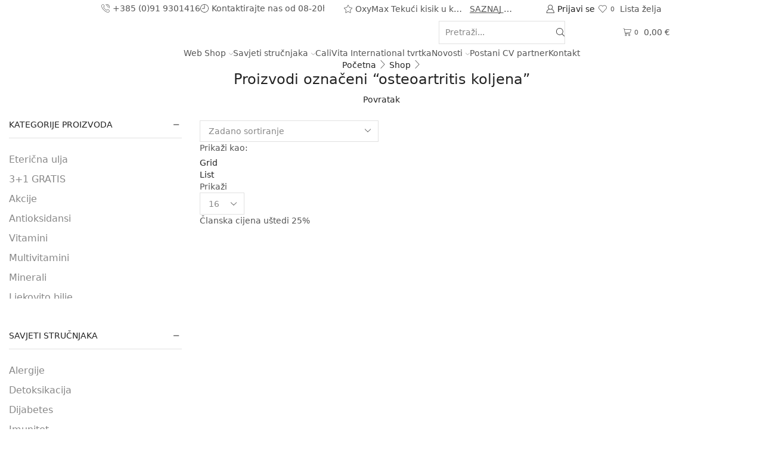

--- FILE ---
content_type: text/html; charset=UTF-8
request_url: https://zdravlje-vitamini.com/oznaka-proizvoda/osteoartritis-koljena/
body_size: 87271
content:

<!DOCTYPE html>
<html lang="hr" >
<head><meta charset="UTF-8" /><script>if(navigator.userAgent.match(/MSIE|Internet Explorer/i)||navigator.userAgent.match(/Trident\/7\..*?rv:11/i)){var href=document.location.href;if(!href.match(/[?&]nowprocket/)){if(href.indexOf("?")==-1){if(href.indexOf("#")==-1){document.location.href=href+"?nowprocket=1"}else{document.location.href=href.replace("#","?nowprocket=1#")}}else{if(href.indexOf("#")==-1){document.location.href=href+"&nowprocket=1"}else{document.location.href=href.replace("#","&nowprocket=1#")}}}}</script><script>(()=>{class RocketLazyLoadScripts{constructor(){this.v="2.0.4",this.userEvents=["keydown","keyup","mousedown","mouseup","mousemove","mouseover","mouseout","touchmove","touchstart","touchend","touchcancel","wheel","click","dblclick","input"],this.attributeEvents=["onblur","onclick","oncontextmenu","ondblclick","onfocus","onmousedown","onmouseenter","onmouseleave","onmousemove","onmouseout","onmouseover","onmouseup","onmousewheel","onscroll","onsubmit"]}async t(){this.i(),this.o(),/iP(ad|hone)/.test(navigator.userAgent)&&this.h(),this.u(),this.l(this),this.m(),this.k(this),this.p(this),this._(),await Promise.all([this.R(),this.L()]),this.lastBreath=Date.now(),this.S(this),this.P(),this.D(),this.O(),this.M(),await this.C(this.delayedScripts.normal),await this.C(this.delayedScripts.defer),await this.C(this.delayedScripts.async),await this.T(),await this.F(),await this.j(),await this.A(),window.dispatchEvent(new Event("rocket-allScriptsLoaded")),this.everythingLoaded=!0,this.lastTouchEnd&&await new Promise(t=>setTimeout(t,500-Date.now()+this.lastTouchEnd)),this.I(),this.H(),this.U(),this.W()}i(){this.CSPIssue=sessionStorage.getItem("rocketCSPIssue"),document.addEventListener("securitypolicyviolation",t=>{this.CSPIssue||"script-src-elem"!==t.violatedDirective||"data"!==t.blockedURI||(this.CSPIssue=!0,sessionStorage.setItem("rocketCSPIssue",!0))},{isRocket:!0})}o(){window.addEventListener("pageshow",t=>{this.persisted=t.persisted,this.realWindowLoadedFired=!0},{isRocket:!0}),window.addEventListener("pagehide",()=>{this.onFirstUserAction=null},{isRocket:!0})}h(){let t;function e(e){t=e}window.addEventListener("touchstart",e,{isRocket:!0}),window.addEventListener("touchend",function i(o){o.changedTouches[0]&&t.changedTouches[0]&&Math.abs(o.changedTouches[0].pageX-t.changedTouches[0].pageX)<10&&Math.abs(o.changedTouches[0].pageY-t.changedTouches[0].pageY)<10&&o.timeStamp-t.timeStamp<200&&(window.removeEventListener("touchstart",e,{isRocket:!0}),window.removeEventListener("touchend",i,{isRocket:!0}),"INPUT"===o.target.tagName&&"text"===o.target.type||(o.target.dispatchEvent(new TouchEvent("touchend",{target:o.target,bubbles:!0})),o.target.dispatchEvent(new MouseEvent("mouseover",{target:o.target,bubbles:!0})),o.target.dispatchEvent(new PointerEvent("click",{target:o.target,bubbles:!0,cancelable:!0,detail:1,clientX:o.changedTouches[0].clientX,clientY:o.changedTouches[0].clientY})),event.preventDefault()))},{isRocket:!0})}q(t){this.userActionTriggered||("mousemove"!==t.type||this.firstMousemoveIgnored?"keyup"===t.type||"mouseover"===t.type||"mouseout"===t.type||(this.userActionTriggered=!0,this.onFirstUserAction&&this.onFirstUserAction()):this.firstMousemoveIgnored=!0),"click"===t.type&&t.preventDefault(),t.stopPropagation(),t.stopImmediatePropagation(),"touchstart"===this.lastEvent&&"touchend"===t.type&&(this.lastTouchEnd=Date.now()),"click"===t.type&&(this.lastTouchEnd=0),this.lastEvent=t.type,t.composedPath&&t.composedPath()[0].getRootNode()instanceof ShadowRoot&&(t.rocketTarget=t.composedPath()[0]),this.savedUserEvents.push(t)}u(){this.savedUserEvents=[],this.userEventHandler=this.q.bind(this),this.userEvents.forEach(t=>window.addEventListener(t,this.userEventHandler,{passive:!1,isRocket:!0})),document.addEventListener("visibilitychange",this.userEventHandler,{isRocket:!0})}U(){this.userEvents.forEach(t=>window.removeEventListener(t,this.userEventHandler,{passive:!1,isRocket:!0})),document.removeEventListener("visibilitychange",this.userEventHandler,{isRocket:!0}),this.savedUserEvents.forEach(t=>{(t.rocketTarget||t.target).dispatchEvent(new window[t.constructor.name](t.type,t))})}m(){const t="return false",e=Array.from(this.attributeEvents,t=>"data-rocket-"+t),i="["+this.attributeEvents.join("],[")+"]",o="[data-rocket-"+this.attributeEvents.join("],[data-rocket-")+"]",s=(e,i,o)=>{o&&o!==t&&(e.setAttribute("data-rocket-"+i,o),e["rocket"+i]=new Function("event",o),e.setAttribute(i,t))};new MutationObserver(t=>{for(const n of t)"attributes"===n.type&&(n.attributeName.startsWith("data-rocket-")||this.everythingLoaded?n.attributeName.startsWith("data-rocket-")&&this.everythingLoaded&&this.N(n.target,n.attributeName.substring(12)):s(n.target,n.attributeName,n.target.getAttribute(n.attributeName))),"childList"===n.type&&n.addedNodes.forEach(t=>{if(t.nodeType===Node.ELEMENT_NODE)if(this.everythingLoaded)for(const i of[t,...t.querySelectorAll(o)])for(const t of i.getAttributeNames())e.includes(t)&&this.N(i,t.substring(12));else for(const e of[t,...t.querySelectorAll(i)])for(const t of e.getAttributeNames())this.attributeEvents.includes(t)&&s(e,t,e.getAttribute(t))})}).observe(document,{subtree:!0,childList:!0,attributeFilter:[...this.attributeEvents,...e]})}I(){this.attributeEvents.forEach(t=>{document.querySelectorAll("[data-rocket-"+t+"]").forEach(e=>{this.N(e,t)})})}N(t,e){const i=t.getAttribute("data-rocket-"+e);i&&(t.setAttribute(e,i),t.removeAttribute("data-rocket-"+e))}k(t){Object.defineProperty(HTMLElement.prototype,"onclick",{get(){return this.rocketonclick||null},set(e){this.rocketonclick=e,this.setAttribute(t.everythingLoaded?"onclick":"data-rocket-onclick","this.rocketonclick(event)")}})}S(t){function e(e,i){let o=e[i];e[i]=null,Object.defineProperty(e,i,{get:()=>o,set(s){t.everythingLoaded?o=s:e["rocket"+i]=o=s}})}e(document,"onreadystatechange"),e(window,"onload"),e(window,"onpageshow");try{Object.defineProperty(document,"readyState",{get:()=>t.rocketReadyState,set(e){t.rocketReadyState=e},configurable:!0}),document.readyState="loading"}catch(t){console.log("WPRocket DJE readyState conflict, bypassing")}}l(t){this.originalAddEventListener=EventTarget.prototype.addEventListener,this.originalRemoveEventListener=EventTarget.prototype.removeEventListener,this.savedEventListeners=[],EventTarget.prototype.addEventListener=function(e,i,o){o&&o.isRocket||!t.B(e,this)&&!t.userEvents.includes(e)||t.B(e,this)&&!t.userActionTriggered||e.startsWith("rocket-")||t.everythingLoaded?t.originalAddEventListener.call(this,e,i,o):(t.savedEventListeners.push({target:this,remove:!1,type:e,func:i,options:o}),"mouseenter"!==e&&"mouseleave"!==e||t.originalAddEventListener.call(this,e,t.savedUserEvents.push,o))},EventTarget.prototype.removeEventListener=function(e,i,o){o&&o.isRocket||!t.B(e,this)&&!t.userEvents.includes(e)||t.B(e,this)&&!t.userActionTriggered||e.startsWith("rocket-")||t.everythingLoaded?t.originalRemoveEventListener.call(this,e,i,o):t.savedEventListeners.push({target:this,remove:!0,type:e,func:i,options:o})}}J(t,e){this.savedEventListeners=this.savedEventListeners.filter(i=>{let o=i.type,s=i.target||window;return e!==o||t!==s||(this.B(o,s)&&(i.type="rocket-"+o),this.$(i),!1)})}H(){EventTarget.prototype.addEventListener=this.originalAddEventListener,EventTarget.prototype.removeEventListener=this.originalRemoveEventListener,this.savedEventListeners.forEach(t=>this.$(t))}$(t){t.remove?this.originalRemoveEventListener.call(t.target,t.type,t.func,t.options):this.originalAddEventListener.call(t.target,t.type,t.func,t.options)}p(t){let e;function i(e){return t.everythingLoaded?e:e.split(" ").map(t=>"load"===t||t.startsWith("load.")?"rocket-jquery-load":t).join(" ")}function o(o){function s(e){const s=o.fn[e];o.fn[e]=o.fn.init.prototype[e]=function(){return this[0]===window&&t.userActionTriggered&&("string"==typeof arguments[0]||arguments[0]instanceof String?arguments[0]=i(arguments[0]):"object"==typeof arguments[0]&&Object.keys(arguments[0]).forEach(t=>{const e=arguments[0][t];delete arguments[0][t],arguments[0][i(t)]=e})),s.apply(this,arguments),this}}if(o&&o.fn&&!t.allJQueries.includes(o)){const e={DOMContentLoaded:[],"rocket-DOMContentLoaded":[]};for(const t in e)document.addEventListener(t,()=>{e[t].forEach(t=>t())},{isRocket:!0});o.fn.ready=o.fn.init.prototype.ready=function(i){function s(){parseInt(o.fn.jquery)>2?setTimeout(()=>i.bind(document)(o)):i.bind(document)(o)}return"function"==typeof i&&(t.realDomReadyFired?!t.userActionTriggered||t.fauxDomReadyFired?s():e["rocket-DOMContentLoaded"].push(s):e.DOMContentLoaded.push(s)),o([])},s("on"),s("one"),s("off"),t.allJQueries.push(o)}e=o}t.allJQueries=[],o(window.jQuery),Object.defineProperty(window,"jQuery",{get:()=>e,set(t){o(t)}})}P(){const t=new Map;document.write=document.writeln=function(e){const i=document.currentScript,o=document.createRange(),s=i.parentElement;let n=t.get(i);void 0===n&&(n=i.nextSibling,t.set(i,n));const c=document.createDocumentFragment();o.setStart(c,0),c.appendChild(o.createContextualFragment(e)),s.insertBefore(c,n)}}async R(){return new Promise(t=>{this.userActionTriggered?t():this.onFirstUserAction=t})}async L(){return new Promise(t=>{document.addEventListener("DOMContentLoaded",()=>{this.realDomReadyFired=!0,t()},{isRocket:!0})})}async j(){return this.realWindowLoadedFired?Promise.resolve():new Promise(t=>{window.addEventListener("load",t,{isRocket:!0})})}M(){this.pendingScripts=[];this.scriptsMutationObserver=new MutationObserver(t=>{for(const e of t)e.addedNodes.forEach(t=>{"SCRIPT"!==t.tagName||t.noModule||t.isWPRocket||this.pendingScripts.push({script:t,promise:new Promise(e=>{const i=()=>{const i=this.pendingScripts.findIndex(e=>e.script===t);i>=0&&this.pendingScripts.splice(i,1),e()};t.addEventListener("load",i,{isRocket:!0}),t.addEventListener("error",i,{isRocket:!0}),setTimeout(i,1e3)})})})}),this.scriptsMutationObserver.observe(document,{childList:!0,subtree:!0})}async F(){await this.X(),this.pendingScripts.length?(await this.pendingScripts[0].promise,await this.F()):this.scriptsMutationObserver.disconnect()}D(){this.delayedScripts={normal:[],async:[],defer:[]},document.querySelectorAll("script[type$=rocketlazyloadscript]").forEach(t=>{t.hasAttribute("data-rocket-src")?t.hasAttribute("async")&&!1!==t.async?this.delayedScripts.async.push(t):t.hasAttribute("defer")&&!1!==t.defer||"module"===t.getAttribute("data-rocket-type")?this.delayedScripts.defer.push(t):this.delayedScripts.normal.push(t):this.delayedScripts.normal.push(t)})}async _(){await this.L();let t=[];document.querySelectorAll("script[type$=rocketlazyloadscript][data-rocket-src]").forEach(e=>{let i=e.getAttribute("data-rocket-src");if(i&&!i.startsWith("data:")){i.startsWith("//")&&(i=location.protocol+i);try{const o=new URL(i).origin;o!==location.origin&&t.push({src:o,crossOrigin:e.crossOrigin||"module"===e.getAttribute("data-rocket-type")})}catch(t){}}}),t=[...new Map(t.map(t=>[JSON.stringify(t),t])).values()],this.Y(t,"preconnect")}async G(t){if(await this.K(),!0!==t.noModule||!("noModule"in HTMLScriptElement.prototype))return new Promise(e=>{let i;function o(){(i||t).setAttribute("data-rocket-status","executed"),e()}try{if(navigator.userAgent.includes("Firefox/")||""===navigator.vendor||this.CSPIssue)i=document.createElement("script"),[...t.attributes].forEach(t=>{let e=t.nodeName;"type"!==e&&("data-rocket-type"===e&&(e="type"),"data-rocket-src"===e&&(e="src"),i.setAttribute(e,t.nodeValue))}),t.text&&(i.text=t.text),t.nonce&&(i.nonce=t.nonce),i.hasAttribute("src")?(i.addEventListener("load",o,{isRocket:!0}),i.addEventListener("error",()=>{i.setAttribute("data-rocket-status","failed-network"),e()},{isRocket:!0}),setTimeout(()=>{i.isConnected||e()},1)):(i.text=t.text,o()),i.isWPRocket=!0,t.parentNode.replaceChild(i,t);else{const i=t.getAttribute("data-rocket-type"),s=t.getAttribute("data-rocket-src");i?(t.type=i,t.removeAttribute("data-rocket-type")):t.removeAttribute("type"),t.addEventListener("load",o,{isRocket:!0}),t.addEventListener("error",i=>{this.CSPIssue&&i.target.src.startsWith("data:")?(console.log("WPRocket: CSP fallback activated"),t.removeAttribute("src"),this.G(t).then(e)):(t.setAttribute("data-rocket-status","failed-network"),e())},{isRocket:!0}),s?(t.fetchPriority="high",t.removeAttribute("data-rocket-src"),t.src=s):t.src="data:text/javascript;base64,"+window.btoa(unescape(encodeURIComponent(t.text)))}}catch(i){t.setAttribute("data-rocket-status","failed-transform"),e()}});t.setAttribute("data-rocket-status","skipped")}async C(t){const e=t.shift();return e?(e.isConnected&&await this.G(e),this.C(t)):Promise.resolve()}O(){this.Y([...this.delayedScripts.normal,...this.delayedScripts.defer,...this.delayedScripts.async],"preload")}Y(t,e){this.trash=this.trash||[];let i=!0;var o=document.createDocumentFragment();t.forEach(t=>{const s=t.getAttribute&&t.getAttribute("data-rocket-src")||t.src;if(s&&!s.startsWith("data:")){const n=document.createElement("link");n.href=s,n.rel=e,"preconnect"!==e&&(n.as="script",n.fetchPriority=i?"high":"low"),t.getAttribute&&"module"===t.getAttribute("data-rocket-type")&&(n.crossOrigin=!0),t.crossOrigin&&(n.crossOrigin=t.crossOrigin),t.integrity&&(n.integrity=t.integrity),t.nonce&&(n.nonce=t.nonce),o.appendChild(n),this.trash.push(n),i=!1}}),document.head.appendChild(o)}W(){this.trash.forEach(t=>t.remove())}async T(){try{document.readyState="interactive"}catch(t){}this.fauxDomReadyFired=!0;try{await this.K(),this.J(document,"readystatechange"),document.dispatchEvent(new Event("rocket-readystatechange")),await this.K(),document.rocketonreadystatechange&&document.rocketonreadystatechange(),await this.K(),this.J(document,"DOMContentLoaded"),document.dispatchEvent(new Event("rocket-DOMContentLoaded")),await this.K(),this.J(window,"DOMContentLoaded"),window.dispatchEvent(new Event("rocket-DOMContentLoaded"))}catch(t){console.error(t)}}async A(){try{document.readyState="complete"}catch(t){}try{await this.K(),this.J(document,"readystatechange"),document.dispatchEvent(new Event("rocket-readystatechange")),await this.K(),document.rocketonreadystatechange&&document.rocketonreadystatechange(),await this.K(),this.J(window,"load"),window.dispatchEvent(new Event("rocket-load")),await this.K(),window.rocketonload&&window.rocketonload(),await this.K(),this.allJQueries.forEach(t=>t(window).trigger("rocket-jquery-load")),await this.K(),this.J(window,"pageshow");const t=new Event("rocket-pageshow");t.persisted=this.persisted,window.dispatchEvent(t),await this.K(),window.rocketonpageshow&&window.rocketonpageshow({persisted:this.persisted})}catch(t){console.error(t)}}async K(){Date.now()-this.lastBreath>45&&(await this.X(),this.lastBreath=Date.now())}async X(){return document.hidden?new Promise(t=>setTimeout(t)):new Promise(t=>requestAnimationFrame(t))}B(t,e){return e===document&&"readystatechange"===t||(e===document&&"DOMContentLoaded"===t||(e===window&&"DOMContentLoaded"===t||(e===window&&"load"===t||e===window&&"pageshow"===t)))}static run(){(new RocketLazyLoadScripts).t()}}RocketLazyLoadScripts.run()})();</script>
	
	<meta name="viewport" content="width=device-width, initial-scale=1.0"/>
					<script type="rocketlazyloadscript">document.documentElement.className = document.documentElement.className + ' yes-js js_active js'</script>
			<meta name='robots' content='index, follow, max-image-preview:large, max-snippet:-1, max-video-preview:-1' />

<!-- Google Tag Manager for WordPress by gtm4wp.com -->
<script data-cfasync="false" data-pagespeed-no-defer>
	var gtm4wp_datalayer_name = "dataLayer";
	var dataLayer = dataLayer || [];
	const gtm4wp_use_sku_instead = 0;
	const gtm4wp_currency = 'EUR';
	const gtm4wp_product_per_impression = 10;
	const gtm4wp_clear_ecommerce = false;
	const gtm4wp_datalayer_max_timeout = 2000;
</script>
<!-- End Google Tag Manager for WordPress by gtm4wp.com -->
	<!-- This site is optimized with the Yoast SEO plugin v26.8 - https://yoast.com/product/yoast-seo-wordpress/ -->
	<title>osteoartritis koljena - CaliVita ZdravljeVitamini</title>
<link data-rocket-preload as="style" href="https://fonts.googleapis.com/css?family=Roboto%3A100%2C100italic%2C200%2C200italic%2C300%2C300italic%2C400%2C400italic%2C500%2C500italic%2C600%2C600italic%2C700%2C700italic%2C800%2C800italic%2C900%2C900italic%7CRoboto%20Slab%3A100%2C100italic%2C200%2C200italic%2C300%2C300italic%2C400%2C400italic%2C500%2C500italic%2C600%2C600italic%2C700%2C700italic%2C800%2C800italic%2C900%2C900italic%7CAbril%20FatFace%3A400%2C400i%2C700%2C700i%7CAlegreya%3A400%2C400i%2C700%2C700i%7CAlegreya%20Sans%3A400%2C400i%2C700%2C700i%7CAmatic%20SC%3A400%2C400i%2C700%2C700i%7CAnonymous%20Pro%3A400%2C400i%2C700%2C700i%7CArchitects%20Daughter%3A400%2C400i%2C700%2C700i%7CArchivo%3A400%2C400i%2C700%2C700i%7CArchivo%20Narrow%3A400%2C400i%2C700%2C700i%7CAsap%3A400%2C400i%2C700%2C700i%7CBarlow%3A400%2C400i%2C700%2C700i%7CBioRhyme%3A400%2C400i%2C700%2C700i%7CBonbon%3A400%2C400i%2C700%2C700i%7CCabin%3A400%2C400i%2C700%2C700i%7CCairo%3A400%2C400i%2C700%2C700i%7CCardo%3A400%2C400i%2C700%2C700i%7CChivo%3A400%2C400i%2C700%2C700i%7CConcert%20One%3A400%2C400i%2C700%2C700i%7CCormorant%3A400%2C400i%2C700%2C700i%7CCrimson%20Text%3A400%2C400i%2C700%2C700i%7CEczar%3A400%2C400i%2C700%2C700i%7CExo%202%3A400%2C400i%2C700%2C700i%7CFira%20Sans%3A400%2C400i%2C700%2C700i%7CFjalla%20One%3A400%2C400i%2C700%2C700i%7CFrank%20Ruhl%20Libre%3A400%2C400i%2C700%2C700i%7CGreat%20Vibes%3A400%2C400i%2C700%2C700i%7CHeebo%3A400%2C400i%2C700%2C700i%7CIBM%20Plex%3A400%2C400i%2C700%2C700i%7CInconsolata%3A400%2C400i%2C700%2C700i%7CIndie%20Flower%3A400%2C400i%2C700%2C700i%7CInknut%20Antiqua%3A400%2C400i%2C700%2C700i%7CInter%3A400%2C400i%2C700%2C700i%7CKarla%3A400%2C400i%2C700%2C700i%7CLibre%20Baskerville%3A400%2C400i%2C700%2C700i%7CLibre%20Franklin%3A400%2C400i%2C700%2C700i%7CMontserrat%3A400%2C400i%2C700%2C700i%7CNeuton%3A400%2C400i%2C700%2C700i%7CNotable%3A400%2C400i%2C700%2C700i%7CNothing%20You%20Could%20Do%3A400%2C400i%2C700%2C700i%7CNoto%20Sans%3A400%2C400i%2C700%2C700i%7CNunito%3A400%2C400i%2C700%2C700i%7COld%20Standard%20TT%3A400%2C400i%2C700%2C700i%7COxygen%3A400%2C400i%2C700%2C700i%7CPacifico%3A400%2C400i%2C700%2C700i%7CPoppins%3A400%2C400i%2C700%2C700i%7CProza%20Libre%3A400%2C400i%2C700%2C700i%7CPT%20Sans%3A400%2C400i%2C700%2C700i%7CPT%20Serif%3A400%2C400i%2C700%2C700i%7CRakkas%3A400%2C400i%2C700%2C700i%7CReenie%20Beanie%3A400%2C400i%2C700%2C700i%7CRoboto%20Slab%3A400%2C400i%2C700%2C700i%7CRopa%20Sans%3A400%2C400i%2C700%2C700i%7CRubik%3A400%2C400i%2C700%2C700i%7CShadows%20Into%20Light%3A400%2C400i%2C700%2C700i%7CSpace%20Mono%3A400%2C400i%2C700%2C700i%7CSpectral%3A400%2C400i%2C700%2C700i%7CSue%20Ellen%20Francisco%3A400%2C400i%2C700%2C700i%7CTitillium%20Web%3A400%2C400i%2C700%2C700i%7CUbuntu%3A400%2C400i%2C700%2C700i%7CVarela%3A400%2C400i%2C700%2C700i%7CVollkorn%3A400%2C400i%2C700%2C700i%7CWork%20Sans%3A400%2C400i%2C700%2C700i%7CYatra%20One%3A400%2C400i%2C700%2C700i&#038;display=swap" rel="preload">
<link href="https://fonts.googleapis.com/css?family=Roboto%3A100%2C100italic%2C200%2C200italic%2C300%2C300italic%2C400%2C400italic%2C500%2C500italic%2C600%2C600italic%2C700%2C700italic%2C800%2C800italic%2C900%2C900italic%7CRoboto%20Slab%3A100%2C100italic%2C200%2C200italic%2C300%2C300italic%2C400%2C400italic%2C500%2C500italic%2C600%2C600italic%2C700%2C700italic%2C800%2C800italic%2C900%2C900italic%7CAbril%20FatFace%3A400%2C400i%2C700%2C700i%7CAlegreya%3A400%2C400i%2C700%2C700i%7CAlegreya%20Sans%3A400%2C400i%2C700%2C700i%7CAmatic%20SC%3A400%2C400i%2C700%2C700i%7CAnonymous%20Pro%3A400%2C400i%2C700%2C700i%7CArchitects%20Daughter%3A400%2C400i%2C700%2C700i%7CArchivo%3A400%2C400i%2C700%2C700i%7CArchivo%20Narrow%3A400%2C400i%2C700%2C700i%7CAsap%3A400%2C400i%2C700%2C700i%7CBarlow%3A400%2C400i%2C700%2C700i%7CBioRhyme%3A400%2C400i%2C700%2C700i%7CBonbon%3A400%2C400i%2C700%2C700i%7CCabin%3A400%2C400i%2C700%2C700i%7CCairo%3A400%2C400i%2C700%2C700i%7CCardo%3A400%2C400i%2C700%2C700i%7CChivo%3A400%2C400i%2C700%2C700i%7CConcert%20One%3A400%2C400i%2C700%2C700i%7CCormorant%3A400%2C400i%2C700%2C700i%7CCrimson%20Text%3A400%2C400i%2C700%2C700i%7CEczar%3A400%2C400i%2C700%2C700i%7CExo%202%3A400%2C400i%2C700%2C700i%7CFira%20Sans%3A400%2C400i%2C700%2C700i%7CFjalla%20One%3A400%2C400i%2C700%2C700i%7CFrank%20Ruhl%20Libre%3A400%2C400i%2C700%2C700i%7CGreat%20Vibes%3A400%2C400i%2C700%2C700i%7CHeebo%3A400%2C400i%2C700%2C700i%7CIBM%20Plex%3A400%2C400i%2C700%2C700i%7CInconsolata%3A400%2C400i%2C700%2C700i%7CIndie%20Flower%3A400%2C400i%2C700%2C700i%7CInknut%20Antiqua%3A400%2C400i%2C700%2C700i%7CInter%3A400%2C400i%2C700%2C700i%7CKarla%3A400%2C400i%2C700%2C700i%7CLibre%20Baskerville%3A400%2C400i%2C700%2C700i%7CLibre%20Franklin%3A400%2C400i%2C700%2C700i%7CMontserrat%3A400%2C400i%2C700%2C700i%7CNeuton%3A400%2C400i%2C700%2C700i%7CNotable%3A400%2C400i%2C700%2C700i%7CNothing%20You%20Could%20Do%3A400%2C400i%2C700%2C700i%7CNoto%20Sans%3A400%2C400i%2C700%2C700i%7CNunito%3A400%2C400i%2C700%2C700i%7COld%20Standard%20TT%3A400%2C400i%2C700%2C700i%7COxygen%3A400%2C400i%2C700%2C700i%7CPacifico%3A400%2C400i%2C700%2C700i%7CPoppins%3A400%2C400i%2C700%2C700i%7CProza%20Libre%3A400%2C400i%2C700%2C700i%7CPT%20Sans%3A400%2C400i%2C700%2C700i%7CPT%20Serif%3A400%2C400i%2C700%2C700i%7CRakkas%3A400%2C400i%2C700%2C700i%7CReenie%20Beanie%3A400%2C400i%2C700%2C700i%7CRoboto%20Slab%3A400%2C400i%2C700%2C700i%7CRopa%20Sans%3A400%2C400i%2C700%2C700i%7CRubik%3A400%2C400i%2C700%2C700i%7CShadows%20Into%20Light%3A400%2C400i%2C700%2C700i%7CSpace%20Mono%3A400%2C400i%2C700%2C700i%7CSpectral%3A400%2C400i%2C700%2C700i%7CSue%20Ellen%20Francisco%3A400%2C400i%2C700%2C700i%7CTitillium%20Web%3A400%2C400i%2C700%2C700i%7CUbuntu%3A400%2C400i%2C700%2C700i%7CVarela%3A400%2C400i%2C700%2C700i%7CVollkorn%3A400%2C400i%2C700%2C700i%7CWork%20Sans%3A400%2C400i%2C700%2C700i%7CYatra%20One%3A400%2C400i%2C700%2C700i&#038;display=swap" media="print" onload="this.media=&#039;all&#039;" rel="stylesheet">
<noscript data-wpr-hosted-gf-parameters=""><link rel="stylesheet" href="https://fonts.googleapis.com/css?family=Roboto%3A100%2C100italic%2C200%2C200italic%2C300%2C300italic%2C400%2C400italic%2C500%2C500italic%2C600%2C600italic%2C700%2C700italic%2C800%2C800italic%2C900%2C900italic%7CRoboto%20Slab%3A100%2C100italic%2C200%2C200italic%2C300%2C300italic%2C400%2C400italic%2C500%2C500italic%2C600%2C600italic%2C700%2C700italic%2C800%2C800italic%2C900%2C900italic%7CAbril%20FatFace%3A400%2C400i%2C700%2C700i%7CAlegreya%3A400%2C400i%2C700%2C700i%7CAlegreya%20Sans%3A400%2C400i%2C700%2C700i%7CAmatic%20SC%3A400%2C400i%2C700%2C700i%7CAnonymous%20Pro%3A400%2C400i%2C700%2C700i%7CArchitects%20Daughter%3A400%2C400i%2C700%2C700i%7CArchivo%3A400%2C400i%2C700%2C700i%7CArchivo%20Narrow%3A400%2C400i%2C700%2C700i%7CAsap%3A400%2C400i%2C700%2C700i%7CBarlow%3A400%2C400i%2C700%2C700i%7CBioRhyme%3A400%2C400i%2C700%2C700i%7CBonbon%3A400%2C400i%2C700%2C700i%7CCabin%3A400%2C400i%2C700%2C700i%7CCairo%3A400%2C400i%2C700%2C700i%7CCardo%3A400%2C400i%2C700%2C700i%7CChivo%3A400%2C400i%2C700%2C700i%7CConcert%20One%3A400%2C400i%2C700%2C700i%7CCormorant%3A400%2C400i%2C700%2C700i%7CCrimson%20Text%3A400%2C400i%2C700%2C700i%7CEczar%3A400%2C400i%2C700%2C700i%7CExo%202%3A400%2C400i%2C700%2C700i%7CFira%20Sans%3A400%2C400i%2C700%2C700i%7CFjalla%20One%3A400%2C400i%2C700%2C700i%7CFrank%20Ruhl%20Libre%3A400%2C400i%2C700%2C700i%7CGreat%20Vibes%3A400%2C400i%2C700%2C700i%7CHeebo%3A400%2C400i%2C700%2C700i%7CIBM%20Plex%3A400%2C400i%2C700%2C700i%7CInconsolata%3A400%2C400i%2C700%2C700i%7CIndie%20Flower%3A400%2C400i%2C700%2C700i%7CInknut%20Antiqua%3A400%2C400i%2C700%2C700i%7CInter%3A400%2C400i%2C700%2C700i%7CKarla%3A400%2C400i%2C700%2C700i%7CLibre%20Baskerville%3A400%2C400i%2C700%2C700i%7CLibre%20Franklin%3A400%2C400i%2C700%2C700i%7CMontserrat%3A400%2C400i%2C700%2C700i%7CNeuton%3A400%2C400i%2C700%2C700i%7CNotable%3A400%2C400i%2C700%2C700i%7CNothing%20You%20Could%20Do%3A400%2C400i%2C700%2C700i%7CNoto%20Sans%3A400%2C400i%2C700%2C700i%7CNunito%3A400%2C400i%2C700%2C700i%7COld%20Standard%20TT%3A400%2C400i%2C700%2C700i%7COxygen%3A400%2C400i%2C700%2C700i%7CPacifico%3A400%2C400i%2C700%2C700i%7CPoppins%3A400%2C400i%2C700%2C700i%7CProza%20Libre%3A400%2C400i%2C700%2C700i%7CPT%20Sans%3A400%2C400i%2C700%2C700i%7CPT%20Serif%3A400%2C400i%2C700%2C700i%7CRakkas%3A400%2C400i%2C700%2C700i%7CReenie%20Beanie%3A400%2C400i%2C700%2C700i%7CRoboto%20Slab%3A400%2C400i%2C700%2C700i%7CRopa%20Sans%3A400%2C400i%2C700%2C700i%7CRubik%3A400%2C400i%2C700%2C700i%7CShadows%20Into%20Light%3A400%2C400i%2C700%2C700i%7CSpace%20Mono%3A400%2C400i%2C700%2C700i%7CSpectral%3A400%2C400i%2C700%2C700i%7CSue%20Ellen%20Francisco%3A400%2C400i%2C700%2C700i%7CTitillium%20Web%3A400%2C400i%2C700%2C700i%7CUbuntu%3A400%2C400i%2C700%2C700i%7CVarela%3A400%2C400i%2C700%2C700i%7CVollkorn%3A400%2C400i%2C700%2C700i%7CWork%20Sans%3A400%2C400i%2C700%2C700i%7CYatra%20One%3A400%2C400i%2C700%2C700i&#038;display=swap"></noscript>
	<link rel="canonical" href="https://zdravlje-vitamini.com/oznaka-proizvoda/osteoartritis-koljena/" />
	<meta property="og:locale" content="hr_HR" />
	<meta property="og:type" content="article" />
	<meta property="og:title" content="osteoartritis koljena - CaliVita ZdravljeVitamini" />
	<meta property="og:url" content="https://zdravlje-vitamini.com/oznaka-proizvoda/osteoartritis-koljena/" />
	<meta property="og:site_name" content="CaliVita ZdravljeVitamini" />
	<meta name="twitter:card" content="summary_large_image" />
	<script type="application/ld+json" class="yoast-schema-graph">{"@context":"https://schema.org","@graph":[{"@type":"CollectionPage","@id":"https://zdravlje-vitamini.com/oznaka-proizvoda/osteoartritis-koljena/","url":"https://zdravlje-vitamini.com/oznaka-proizvoda/osteoartritis-koljena/","name":"osteoartritis koljena - CaliVita ZdravljeVitamini","isPartOf":{"@id":"https://zdravlje-vitamini.com/#website"},"primaryImageOfPage":{"@id":"https://zdravlje-vitamini.com/oznaka-proizvoda/osteoartritis-koljena/#primaryimage"},"image":{"@id":"https://zdravlje-vitamini.com/oznaka-proizvoda/osteoartritis-koljena/#primaryimage"},"thumbnailUrl":"https://zdravlje-vitamini.com/wp-content/uploads/CV0131_xl-1.png","breadcrumb":{"@id":"https://zdravlje-vitamini.com/oznaka-proizvoda/osteoartritis-koljena/#breadcrumb"},"inLanguage":"hr"},{"@type":"ImageObject","inLanguage":"hr","@id":"https://zdravlje-vitamini.com/oznaka-proizvoda/osteoartritis-koljena/#primaryimage","url":"https://zdravlje-vitamini.com/wp-content/uploads/CV0131_xl-1.png","contentUrl":"https://zdravlje-vitamini.com/wp-content/uploads/CV0131_xl-1.png","width":333,"height":600,"caption":"Joint Protex CaliVita glukozamin sulfat za zglobove i hrskavicu tablete"},{"@type":"BreadcrumbList","@id":"https://zdravlje-vitamini.com/oznaka-proizvoda/osteoartritis-koljena/#breadcrumb","itemListElement":[{"@type":"ListItem","position":1,"name":"Početna stranica","item":"https://zdravlje-vitamini.com/"},{"@type":"ListItem","position":2,"name":"osteoartritis koljena"}]},{"@type":"WebSite","@id":"https://zdravlje-vitamini.com/#website","url":"https://zdravlje-vitamini.com/","name":"CaliVita ZdravljeVitamini","description":"Dobrodošli na portal Zdravlje Vitamini","publisher":{"@id":"https://zdravlje-vitamini.com/#/schema/person/3f1f3f99e0c4d0220546a398b36eea4c"},"potentialAction":[{"@type":"SearchAction","target":{"@type":"EntryPoint","urlTemplate":"https://zdravlje-vitamini.com/?s={search_term_string}"},"query-input":{"@type":"PropertyValueSpecification","valueRequired":true,"valueName":"search_term_string"}}],"inLanguage":"hr"},{"@type":["Person","Organization"],"@id":"https://zdravlje-vitamini.com/#/schema/person/3f1f3f99e0c4d0220546a398b36eea4c","name":"Darko","logo":{"@id":"https://zdravlje-vitamini.com/#/schema/person/image/"}}]}</script>
	<!-- / Yoast SEO plugin. -->


<link href='https://fonts.gstatic.com' crossorigin rel='preconnect' />
<link rel="alternate" type="application/rss+xml" title="CaliVita ZdravljeVitamini &raquo; Kanal" href="https://zdravlje-vitamini.com/feed/" />
<link rel="alternate" type="application/rss+xml" title="CaliVita ZdravljeVitamini &raquo; Kanal komentara" href="https://zdravlje-vitamini.com/comments/feed/" />
<link rel="alternate" type="application/rss+xml" title="CaliVita ZdravljeVitamini &raquo; osteoartritis koljena Oznaka kanal" href="https://zdravlje-vitamini.com/oznaka-proizvoda/osteoartritis-koljena/feed/" />
<style id='wp-img-auto-sizes-contain-inline-css' type='text/css'>
img:is([sizes=auto i],[sizes^="auto," i]){contain-intrinsic-size:3000px 1500px}
/*# sourceURL=wp-img-auto-sizes-contain-inline-css */
</style>
<link data-minify="1" rel='stylesheet' id='wt-sc-blocks-gift-coupon-editor-css' href='https://zdravlje-vitamini.com/wp-content/cache/min/1/wp-content/plugins/wt-smart-coupon-pro/blocks/build/gift-coupon/index.css?ver=1769623648' type='text/css' media='all' />
<link data-minify="1" rel='stylesheet' id='hfe-widgets-style-css' href='https://zdravlje-vitamini.com/wp-content/cache/min/1/wp-content/plugins/header-footer-elementor/inc/widgets-css/frontend.css?ver=1769623648' type='text/css' media='all' />
<link data-minify="1" rel='stylesheet' id='hfe-woo-product-grid-css' href='https://zdravlje-vitamini.com/wp-content/cache/min/1/wp-content/plugins/header-footer-elementor/inc/widgets-css/woo-products.css?ver=1769623648' type='text/css' media='all' />
<link rel='stylesheet' id='wp-block-library-css' href='https://zdravlje-vitamini.com/wp-includes/css/dist/block-library/style.min.css' type='text/css' media='all' />
<style id='classic-theme-styles-inline-css' type='text/css'>
/*! This file is auto-generated */
.wp-block-button__link{color:#fff;background-color:#32373c;border-radius:9999px;box-shadow:none;text-decoration:none;padding:calc(.667em + 2px) calc(1.333em + 2px);font-size:1.125em}.wp-block-file__button{background:#32373c;color:#fff;text-decoration:none}
/*# sourceURL=/wp-includes/css/classic-themes.min.css */
</style>
<link data-minify="1" rel='stylesheet' id='yith-wcwl-add-to-wishlist-css' href='https://zdravlje-vitamini.com/wp-content/cache/min/1/wp-content/plugins/yith-woocommerce-wishlist/assets/css/frontend/add-to-wishlist.css?ver=1769623648' type='text/css' media='all' />
<style id='yith-wcwl-add-to-wishlist-inline-css' type='text/css'>
 :root { --rounded-corners-radius: 16px; --add-to-cart-rounded-corners-radius: 16px; --feedback-duration: 3s } 
/*# sourceURL=yith-wcwl-add-to-wishlist-inline-css */
</style>
<link data-minify="1" rel='stylesheet' id='jquery-selectBox-css' href='https://zdravlje-vitamini.com/wp-content/cache/background-css/1/zdravlje-vitamini.com/wp-content/cache/min/1/wp-content/plugins/yith-woocommerce-wishlist/assets/css/jquery.selectBox.css?ver=1769623648&wpr_t=1769640089' type='text/css' media='all' />
<link data-minify="1" rel='stylesheet' id='woocommerce_prettyPhoto_css-css' href='https://zdravlje-vitamini.com/wp-content/cache/background-css/1/zdravlje-vitamini.com/wp-content/cache/min/1/wp-content/plugins/woocommerce/assets/css/prettyPhoto.css?ver=1769623648&wpr_t=1769640089' type='text/css' media='all' />
<link data-minify="1" rel='stylesheet' id='yith-wcwl-main-css' href='https://zdravlje-vitamini.com/wp-content/cache/background-css/1/zdravlje-vitamini.com/wp-content/cache/min/1/wp-content/plugins/yith-woocommerce-wishlist/assets/css/style.css?ver=1769623648&wpr_t=1769640089' type='text/css' media='all' />
<style id='yith-wcwl-main-inline-css' type='text/css'>
 :root { --rounded-corners-radius: 16px; --add-to-cart-rounded-corners-radius: 16px; --feedback-duration: 3s } 
/*# sourceURL=yith-wcwl-main-inline-css */
</style>
<style id='filebird-block-filebird-gallery-style-inline-css' type='text/css'>
ul.filebird-block-filebird-gallery{margin:auto!important;padding:0!important;width:100%}ul.filebird-block-filebird-gallery.layout-grid{display:grid;grid-gap:20px;align-items:stretch;grid-template-columns:repeat(var(--columns),1fr);justify-items:stretch}ul.filebird-block-filebird-gallery.layout-grid li img{border:1px solid #ccc;box-shadow:2px 2px 6px 0 rgba(0,0,0,.3);height:100%;max-width:100%;-o-object-fit:cover;object-fit:cover;width:100%}ul.filebird-block-filebird-gallery.layout-masonry{-moz-column-count:var(--columns);-moz-column-gap:var(--space);column-gap:var(--space);-moz-column-width:var(--min-width);columns:var(--min-width) var(--columns);display:block;overflow:auto}ul.filebird-block-filebird-gallery.layout-masonry li{margin-bottom:var(--space)}ul.filebird-block-filebird-gallery li{list-style:none}ul.filebird-block-filebird-gallery li figure{height:100%;margin:0;padding:0;position:relative;width:100%}ul.filebird-block-filebird-gallery li figure figcaption{background:linear-gradient(0deg,rgba(0,0,0,.7),rgba(0,0,0,.3) 70%,transparent);bottom:0;box-sizing:border-box;color:#fff;font-size:.8em;margin:0;max-height:100%;overflow:auto;padding:3em .77em .7em;position:absolute;text-align:center;width:100%;z-index:2}ul.filebird-block-filebird-gallery li figure figcaption a{color:inherit}.fb-block-hover-animation-zoomIn figure{overflow:hidden}.fb-block-hover-animation-zoomIn figure img{transform:scale(1);transition:.3s ease-in-out}.fb-block-hover-animation-zoomIn figure:hover img{transform:scale(1.3)}.fb-block-hover-animation-shine figure{overflow:hidden;position:relative}.fb-block-hover-animation-shine figure:before{background:linear-gradient(90deg,hsla(0,0%,100%,0) 0,hsla(0,0%,100%,.3));content:"";display:block;height:100%;left:-75%;position:absolute;top:0;transform:skewX(-25deg);width:50%;z-index:2}.fb-block-hover-animation-shine figure:hover:before{animation:shine .75s}@keyframes shine{to{left:125%}}.fb-block-hover-animation-opacity figure{overflow:hidden}.fb-block-hover-animation-opacity figure img{opacity:1;transition:.3s ease-in-out}.fb-block-hover-animation-opacity figure:hover img{opacity:.5}.fb-block-hover-animation-grayscale figure img{filter:grayscale(100%);transition:.3s ease-in-out}.fb-block-hover-animation-grayscale figure:hover img{filter:grayscale(0)}

/*# sourceURL=https://zdravlje-vitamini.com/wp-content/plugins/filebird-pro/blocks/filebird-gallery/build/style-index.css */
</style>
<link data-minify="1" rel='stylesheet' id='cr-frontend-css-css' href='https://zdravlje-vitamini.com/wp-content/cache/background-css/1/zdravlje-vitamini.com/wp-content/cache/min/1/wp-content/plugins/customer-reviews-woocommerce/css/frontend.css?ver=1769623648&wpr_t=1769640089' type='text/css' media='all' />
<link data-minify="1" rel='stylesheet' id='cr-badges-css-css' href='https://zdravlje-vitamini.com/wp-content/cache/background-css/1/zdravlje-vitamini.com/wp-content/cache/min/1/wp-content/plugins/customer-reviews-woocommerce/css/badges.css?ver=1769623648&wpr_t=1769640089' type='text/css' media='all' />
<style id='global-styles-inline-css' type='text/css'>
:root{--wp--preset--aspect-ratio--square: 1;--wp--preset--aspect-ratio--4-3: 4/3;--wp--preset--aspect-ratio--3-4: 3/4;--wp--preset--aspect-ratio--3-2: 3/2;--wp--preset--aspect-ratio--2-3: 2/3;--wp--preset--aspect-ratio--16-9: 16/9;--wp--preset--aspect-ratio--9-16: 9/16;--wp--preset--color--black: #000000;--wp--preset--color--cyan-bluish-gray: #abb8c3;--wp--preset--color--white: #ffffff;--wp--preset--color--pale-pink: #f78da7;--wp--preset--color--vivid-red: #cf2e2e;--wp--preset--color--luminous-vivid-orange: #ff6900;--wp--preset--color--luminous-vivid-amber: #fcb900;--wp--preset--color--light-green-cyan: #7bdcb5;--wp--preset--color--vivid-green-cyan: #00d084;--wp--preset--color--pale-cyan-blue: #8ed1fc;--wp--preset--color--vivid-cyan-blue: #0693e3;--wp--preset--color--vivid-purple: #9b51e0;--wp--preset--gradient--vivid-cyan-blue-to-vivid-purple: linear-gradient(135deg,rgb(6,147,227) 0%,rgb(155,81,224) 100%);--wp--preset--gradient--light-green-cyan-to-vivid-green-cyan: linear-gradient(135deg,rgb(122,220,180) 0%,rgb(0,208,130) 100%);--wp--preset--gradient--luminous-vivid-amber-to-luminous-vivid-orange: linear-gradient(135deg,rgb(252,185,0) 0%,rgb(255,105,0) 100%);--wp--preset--gradient--luminous-vivid-orange-to-vivid-red: linear-gradient(135deg,rgb(255,105,0) 0%,rgb(207,46,46) 100%);--wp--preset--gradient--very-light-gray-to-cyan-bluish-gray: linear-gradient(135deg,rgb(238,238,238) 0%,rgb(169,184,195) 100%);--wp--preset--gradient--cool-to-warm-spectrum: linear-gradient(135deg,rgb(74,234,220) 0%,rgb(151,120,209) 20%,rgb(207,42,186) 40%,rgb(238,44,130) 60%,rgb(251,105,98) 80%,rgb(254,248,76) 100%);--wp--preset--gradient--blush-light-purple: linear-gradient(135deg,rgb(255,206,236) 0%,rgb(152,150,240) 100%);--wp--preset--gradient--blush-bordeaux: linear-gradient(135deg,rgb(254,205,165) 0%,rgb(254,45,45) 50%,rgb(107,0,62) 100%);--wp--preset--gradient--luminous-dusk: linear-gradient(135deg,rgb(255,203,112) 0%,rgb(199,81,192) 50%,rgb(65,88,208) 100%);--wp--preset--gradient--pale-ocean: linear-gradient(135deg,rgb(255,245,203) 0%,rgb(182,227,212) 50%,rgb(51,167,181) 100%);--wp--preset--gradient--electric-grass: linear-gradient(135deg,rgb(202,248,128) 0%,rgb(113,206,126) 100%);--wp--preset--gradient--midnight: linear-gradient(135deg,rgb(2,3,129) 0%,rgb(40,116,252) 100%);--wp--preset--font-size--small: 13px;--wp--preset--font-size--medium: 20px;--wp--preset--font-size--large: 36px;--wp--preset--font-size--x-large: 42px;--wp--preset--spacing--20: 0.44rem;--wp--preset--spacing--30: 0.67rem;--wp--preset--spacing--40: 1rem;--wp--preset--spacing--50: 1.5rem;--wp--preset--spacing--60: 2.25rem;--wp--preset--spacing--70: 3.38rem;--wp--preset--spacing--80: 5.06rem;--wp--preset--shadow--natural: 6px 6px 9px rgba(0, 0, 0, 0.2);--wp--preset--shadow--deep: 12px 12px 50px rgba(0, 0, 0, 0.4);--wp--preset--shadow--sharp: 6px 6px 0px rgba(0, 0, 0, 0.2);--wp--preset--shadow--outlined: 6px 6px 0px -3px rgb(255, 255, 255), 6px 6px rgb(0, 0, 0);--wp--preset--shadow--crisp: 6px 6px 0px rgb(0, 0, 0);}:where(.is-layout-flex){gap: 0.5em;}:where(.is-layout-grid){gap: 0.5em;}body .is-layout-flex{display: flex;}.is-layout-flex{flex-wrap: wrap;align-items: center;}.is-layout-flex > :is(*, div){margin: 0;}body .is-layout-grid{display: grid;}.is-layout-grid > :is(*, div){margin: 0;}:where(.wp-block-columns.is-layout-flex){gap: 2em;}:where(.wp-block-columns.is-layout-grid){gap: 2em;}:where(.wp-block-post-template.is-layout-flex){gap: 1.25em;}:where(.wp-block-post-template.is-layout-grid){gap: 1.25em;}.has-black-color{color: var(--wp--preset--color--black) !important;}.has-cyan-bluish-gray-color{color: var(--wp--preset--color--cyan-bluish-gray) !important;}.has-white-color{color: var(--wp--preset--color--white) !important;}.has-pale-pink-color{color: var(--wp--preset--color--pale-pink) !important;}.has-vivid-red-color{color: var(--wp--preset--color--vivid-red) !important;}.has-luminous-vivid-orange-color{color: var(--wp--preset--color--luminous-vivid-orange) !important;}.has-luminous-vivid-amber-color{color: var(--wp--preset--color--luminous-vivid-amber) !important;}.has-light-green-cyan-color{color: var(--wp--preset--color--light-green-cyan) !important;}.has-vivid-green-cyan-color{color: var(--wp--preset--color--vivid-green-cyan) !important;}.has-pale-cyan-blue-color{color: var(--wp--preset--color--pale-cyan-blue) !important;}.has-vivid-cyan-blue-color{color: var(--wp--preset--color--vivid-cyan-blue) !important;}.has-vivid-purple-color{color: var(--wp--preset--color--vivid-purple) !important;}.has-black-background-color{background-color: var(--wp--preset--color--black) !important;}.has-cyan-bluish-gray-background-color{background-color: var(--wp--preset--color--cyan-bluish-gray) !important;}.has-white-background-color{background-color: var(--wp--preset--color--white) !important;}.has-pale-pink-background-color{background-color: var(--wp--preset--color--pale-pink) !important;}.has-vivid-red-background-color{background-color: var(--wp--preset--color--vivid-red) !important;}.has-luminous-vivid-orange-background-color{background-color: var(--wp--preset--color--luminous-vivid-orange) !important;}.has-luminous-vivid-amber-background-color{background-color: var(--wp--preset--color--luminous-vivid-amber) !important;}.has-light-green-cyan-background-color{background-color: var(--wp--preset--color--light-green-cyan) !important;}.has-vivid-green-cyan-background-color{background-color: var(--wp--preset--color--vivid-green-cyan) !important;}.has-pale-cyan-blue-background-color{background-color: var(--wp--preset--color--pale-cyan-blue) !important;}.has-vivid-cyan-blue-background-color{background-color: var(--wp--preset--color--vivid-cyan-blue) !important;}.has-vivid-purple-background-color{background-color: var(--wp--preset--color--vivid-purple) !important;}.has-black-border-color{border-color: var(--wp--preset--color--black) !important;}.has-cyan-bluish-gray-border-color{border-color: var(--wp--preset--color--cyan-bluish-gray) !important;}.has-white-border-color{border-color: var(--wp--preset--color--white) !important;}.has-pale-pink-border-color{border-color: var(--wp--preset--color--pale-pink) !important;}.has-vivid-red-border-color{border-color: var(--wp--preset--color--vivid-red) !important;}.has-luminous-vivid-orange-border-color{border-color: var(--wp--preset--color--luminous-vivid-orange) !important;}.has-luminous-vivid-amber-border-color{border-color: var(--wp--preset--color--luminous-vivid-amber) !important;}.has-light-green-cyan-border-color{border-color: var(--wp--preset--color--light-green-cyan) !important;}.has-vivid-green-cyan-border-color{border-color: var(--wp--preset--color--vivid-green-cyan) !important;}.has-pale-cyan-blue-border-color{border-color: var(--wp--preset--color--pale-cyan-blue) !important;}.has-vivid-cyan-blue-border-color{border-color: var(--wp--preset--color--vivid-cyan-blue) !important;}.has-vivid-purple-border-color{border-color: var(--wp--preset--color--vivid-purple) !important;}.has-vivid-cyan-blue-to-vivid-purple-gradient-background{background: var(--wp--preset--gradient--vivid-cyan-blue-to-vivid-purple) !important;}.has-light-green-cyan-to-vivid-green-cyan-gradient-background{background: var(--wp--preset--gradient--light-green-cyan-to-vivid-green-cyan) !important;}.has-luminous-vivid-amber-to-luminous-vivid-orange-gradient-background{background: var(--wp--preset--gradient--luminous-vivid-amber-to-luminous-vivid-orange) !important;}.has-luminous-vivid-orange-to-vivid-red-gradient-background{background: var(--wp--preset--gradient--luminous-vivid-orange-to-vivid-red) !important;}.has-very-light-gray-to-cyan-bluish-gray-gradient-background{background: var(--wp--preset--gradient--very-light-gray-to-cyan-bluish-gray) !important;}.has-cool-to-warm-spectrum-gradient-background{background: var(--wp--preset--gradient--cool-to-warm-spectrum) !important;}.has-blush-light-purple-gradient-background{background: var(--wp--preset--gradient--blush-light-purple) !important;}.has-blush-bordeaux-gradient-background{background: var(--wp--preset--gradient--blush-bordeaux) !important;}.has-luminous-dusk-gradient-background{background: var(--wp--preset--gradient--luminous-dusk) !important;}.has-pale-ocean-gradient-background{background: var(--wp--preset--gradient--pale-ocean) !important;}.has-electric-grass-gradient-background{background: var(--wp--preset--gradient--electric-grass) !important;}.has-midnight-gradient-background{background: var(--wp--preset--gradient--midnight) !important;}.has-small-font-size{font-size: var(--wp--preset--font-size--small) !important;}.has-medium-font-size{font-size: var(--wp--preset--font-size--medium) !important;}.has-large-font-size{font-size: var(--wp--preset--font-size--large) !important;}.has-x-large-font-size{font-size: var(--wp--preset--font-size--x-large) !important;}
:where(.wp-block-post-template.is-layout-flex){gap: 1.25em;}:where(.wp-block-post-template.is-layout-grid){gap: 1.25em;}
:where(.wp-block-term-template.is-layout-flex){gap: 1.25em;}:where(.wp-block-term-template.is-layout-grid){gap: 1.25em;}
:where(.wp-block-columns.is-layout-flex){gap: 2em;}:where(.wp-block-columns.is-layout-grid){gap: 2em;}
:root :where(.wp-block-pullquote){font-size: 1.5em;line-height: 1.6;}
/*# sourceURL=global-styles-inline-css */
</style>
<link data-minify="1" rel='stylesheet' id='acoplw-style-css' href='https://zdravlje-vitamini.com/wp-content/cache/min/1/wp-content/plugins/aco-product-labels-for-woocommerce/assets/css/frontend.css?ver=1769623648' type='text/css' media='all' />
<link data-minify="1" rel='stylesheet' id='cvapi-style-css' href='https://zdravlje-vitamini.com/wp-content/cache/min/1/wp-content/plugins/cvapi-gateway/css/style.css?ver=1769623648' type='text/css' media='all' />
<style id='woocommerce-inline-inline-css' type='text/css'>
.woocommerce form .form-row .required { visibility: visible; }
/*# sourceURL=woocommerce-inline-inline-css */
</style>
<link data-minify="1" rel='stylesheet' id='cmcontrol-style-css' href='https://zdravlje-vitamini.com/wp-content/cache/background-css/1/zdravlje-vitamini.com/wp-content/cache/min/1/wp-content/plugins/wt-smart-coupon-pro-mcontrol/css/style.css?ver=1769623648&wpr_t=1769640089' type='text/css' media='all' />
<link data-minify="1" rel='stylesheet' id='wt-smart-coupon-for-woo-css' href='https://zdravlje-vitamini.com/wp-content/cache/min/1/wp-content/plugins/wt-smart-coupon-pro/public/css/wt-smart-coupon-public.css?ver=1769623648' type='text/css' media='all' />
<link data-minify="1" rel='stylesheet' id='dashicons-css' href='https://zdravlje-vitamini.com/wp-content/cache/min/1/wp-includes/css/dashicons.min.css?ver=1769623648' type='text/css' media='all' />
<style id='dashicons-inline-css' type='text/css'>
[data-font="Dashicons"]:before {font-family: 'Dashicons' !important;content: attr(data-icon) !important;speak: none !important;font-weight: normal !important;font-variant: normal !important;text-transform: none !important;line-height: 1 !important;font-style: normal !important;-webkit-font-smoothing: antialiased !important;-moz-osx-font-smoothing: grayscale !important;}
/*# sourceURL=dashicons-inline-css */
</style>
<link data-minify="1" rel='stylesheet' id='OCWG_front_style-css' href='https://zdravlje-vitamini.com/wp-content/cache/min/1/wp-content/plugins/gift-products-for-woocommerce/includes/css/wg_front_style.css?ver=1769623648' type='text/css' media='all' />
<link rel='stylesheet' id='OCWG_owl-min-css' href='https://zdravlje-vitamini.com/wp-content/cache/background-css/1/zdravlje-vitamini.com/wp-content/plugins/gift-products-for-woocommerce/includes/js/owlcarousel/assets/owl.carousel.min.css?wpr_t=1769640089' type='text/css' media='all' />
<link rel='stylesheet' id='OCWG_owl-theme-css' href='https://zdravlje-vitamini.com/wp-content/plugins/gift-products-for-woocommerce/includes/js/owlcarousel/assets/owl.theme.default.min.css' type='text/css' media='all' />
<link data-minify="1" rel='stylesheet' id='hfe-style-css' href='https://zdravlje-vitamini.com/wp-content/cache/min/1/wp-content/plugins/header-footer-elementor/assets/css/header-footer-elementor.css?ver=1769623648' type='text/css' media='all' />
<link data-minify="1" rel='stylesheet' id='elementor-icons-css' href='https://zdravlje-vitamini.com/wp-content/cache/min/1/wp-content/plugins/elementor/assets/lib/eicons/css/elementor-icons.min.css?ver=1769623648' type='text/css' media='all' />
<link rel='stylesheet' id='elementor-frontend-css' href='https://zdravlje-vitamini.com/wp-content/plugins/elementor/assets/css/frontend.min.css' type='text/css' media='all' />
<link data-minify="1" rel='stylesheet' id='elementor-post-7260-css' href='https://zdravlje-vitamini.com/wp-content/cache/min/1/wp-content/uploads/elementor/css/post-7260.css?ver=1769623648' type='text/css' media='all' />
<link data-minify="1" rel='stylesheet' id='filebird-elementor-frontend-css' href='https://zdravlje-vitamini.com/wp-content/cache/min/1/wp-content/plugins/filebird-pro/includes/PageBuilders/Elementor/assets/css/frontend.css?ver=1769623648' type='text/css' media='all' />
<link data-minify="1" rel='stylesheet' id='mxchat-chat-css-css' href='https://zdravlje-vitamini.com/wp-content/cache/min/1/wp-content/plugins/mxchat-basic/css/chat-style.css?ver=1769623648' type='text/css' media='all' />
<link data-minify="1" rel='stylesheet' id='mxchat-woo-public-css' href='https://zdravlje-vitamini.com/wp-content/cache/min/1/wp-content/plugins/mxchat-woo/public/css/mxchat-woo-public.css?ver=1769623648' type='text/css' media='all' />
<link data-minify="1" rel='stylesheet' id='mxchat-woo-cart-css' href='https://zdravlje-vitamini.com/wp-content/cache/min/1/wp-content/plugins/mxchat-woo/public/css/mxchat-woo-public.css?ver=1769623648' type='text/css' media='all' />
<link rel='stylesheet' id='etheme-parent-style-css' href='https://zdravlje-vitamini.com/wp-content/themes/xstore/xstore.min.css' type='text/css' media='all' />
<link data-minify="1" rel='stylesheet' id='child-style-css' href='https://zdravlje-vitamini.com/wp-content/cache/min/1/wp-content/themes/xstore-child/style.css?ver=1769623648' type='text/css' media='all' />
<link data-minify="1" rel='stylesheet' id='threesixty-css' href='https://zdravlje-vitamini.com/wp-content/cache/background-css/1/zdravlje-vitamini.com/wp-content/cache/min/1/wp-content/plugins/smart-product-viewer/includes/css/360.css?ver=1769623648&wpr_t=1769640089' type='text/css' media='all' />
<link data-minify="1" rel='stylesheet' id='magnific-popup-css' href='https://zdravlje-vitamini.com/wp-content/cache/min/1/wp-content/plugins/smart-product-viewer/includes/css/magnific-popup.css?ver=1769623648' type='text/css' media='all' />
<link data-minify="1" rel='stylesheet' id='hfe-elementor-icons-css' href='https://zdravlje-vitamini.com/wp-content/cache/min/1/wp-content/plugins/elementor/assets/lib/eicons/css/elementor-icons.min.css?ver=1769623648' type='text/css' media='all' />
<link rel='stylesheet' id='hfe-icons-list-css' href='https://zdravlje-vitamini.com/wp-content/plugins/elementor/assets/css/widget-icon-list.min.css' type='text/css' media='all' />
<link rel='stylesheet' id='hfe-social-icons-css' href='https://zdravlje-vitamini.com/wp-content/plugins/elementor/assets/css/widget-social-icons.min.css' type='text/css' media='all' />
<link data-minify="1" rel='stylesheet' id='hfe-social-share-icons-brands-css' href='https://zdravlje-vitamini.com/wp-content/cache/min/1/wp-content/plugins/elementor/assets/lib/font-awesome/css/brands.css?ver=1769623648' type='text/css' media='all' />
<link data-minify="1" rel='stylesheet' id='hfe-social-share-icons-fontawesome-css' href='https://zdravlje-vitamini.com/wp-content/cache/min/1/wp-content/plugins/elementor/assets/lib/font-awesome/css/fontawesome.css?ver=1769623648' type='text/css' media='all' />
<link data-minify="1" rel='stylesheet' id='hfe-nav-menu-icons-css' href='https://zdravlje-vitamini.com/wp-content/cache/min/1/wp-content/plugins/elementor/assets/lib/font-awesome/css/solid.css?ver=1769623648' type='text/css' media='all' />
<link rel='stylesheet' id='etheme-wpb-style-css' href='https://zdravlje-vitamini.com/wp-content/cache/background-css/1/zdravlje-vitamini.com/wp-content/themes/xstore/css/wpb.min.css?wpr_t=1769640089' type='text/css' media='all' />
<link data-minify="1" rel='stylesheet' id='js_composer_front-css' href='https://zdravlje-vitamini.com/wp-content/cache/background-css/1/zdravlje-vitamini.com/wp-content/cache/min/1/wp-content/plugins/js_composer/assets/css/js_composer.min.css?ver=1769623648&wpr_t=1769640089' type='text/css' media='all' />
<link rel='stylesheet' id='etheme-general-all-style-css' href='https://zdravlje-vitamini.com/wp-content/themes/xstore/css/general-all.min.css' type='text/css' media='all' />
<link rel='stylesheet' id='etheme-elementor-all-widgets-style-css' href='https://zdravlje-vitamini.com/wp-content/cache/background-css/1/zdravlje-vitamini.com/wp-content/themes/xstore/css/elementor-all-widgets.min.css?wpr_t=1769640089' type='text/css' media='all' />
<link rel='stylesheet' id='etheme-sidebar-widgets-with-scroll-css' href='https://zdravlje-vitamini.com/wp-content/themes/xstore/css/modules/layout/sidebar-widgets-with-scroll.min.css' type='text/css' media='all' />
<link rel='stylesheet' id='etheme-widgets-open-close-css' href='https://zdravlje-vitamini.com/wp-content/themes/xstore/css/modules/layout/widgets-open-close.min.css' type='text/css' media='all' />
<link rel='stylesheet' id='etheme-woocommerce-all-style-css' href='https://zdravlje-vitamini.com/wp-content/cache/background-css/1/zdravlje-vitamini.com/wp-content/themes/xstore/css/woocommerce-all.min.css?wpr_t=1769640089' type='text/css' media='all' />
<link rel='stylesheet' id='etheme-product-view-mask-css' href='https://zdravlje-vitamini.com/wp-content/themes/xstore/css/modules/woocommerce/product-hovers/product-view-default.min.css' type='text/css' media='all' />
<style id='xstore-icons-font-inline-css' type='text/css'>
@font-face {
				  font-family: 'xstore-icons';
				  src:
				    url('https://zdravlje-vitamini.com/wp-content/themes/xstore/fonts/xstore-icons-light.ttf') format('truetype'),
				    url('https://zdravlje-vitamini.com/wp-content/themes/xstore/fonts/xstore-icons-light.woff2') format('woff2'),
				    url('https://zdravlje-vitamini.com/wp-content/themes/xstore/fonts/xstore-icons-light.woff') format('woff'),
				    url('https://zdravlje-vitamini.com/wp-content/themes/xstore/fonts/xstore-icons-light.svg#xstore-icons') format('svg');
				  font-weight: normal;
				  font-style: normal;
				  font-display: swap;
				}
/*# sourceURL=xstore-icons-font-inline-css */
</style>
<link rel='stylesheet' id='etheme-header-contacts-css' href='https://zdravlje-vitamini.com/wp-content/themes/xstore/css/modules/layout/header/parts/contacts.min.css' type='text/css' media='all' />
<link rel='stylesheet' id='etheme-header-menu-css' href='https://zdravlje-vitamini.com/wp-content/themes/xstore/css/modules/layout/header/parts/menu.min.css' type='text/css' media='all' />
<link data-minify="1" rel='stylesheet' id='xstore-kirki-styles-css' href='https://zdravlje-vitamini.com/wp-content/cache/min/1/wp-content/uploads/xstore/kirki-styles.css?ver=1769623648' type='text/css' media='all' />
<link data-minify="1" rel='stylesheet' id='bsf-Defaults-css' href='https://zdravlje-vitamini.com/wp-content/cache/min/1/wp-content/uploads/smile_fonts/Defaults/Defaults.css?ver=1769623648' type='text/css' media='all' />
<link data-minify="1" rel='stylesheet' id='mpc-massive-style-css' href='https://zdravlje-vitamini.com/wp-content/cache/background-css/1/zdravlje-vitamini.com/wp-content/cache/min/1/wp-content/plugins/mpc-massive/assets/css/mpc-styles.css?ver=1769623648&wpr_t=1769640089' type='text/css' media='all' />
<link rel='stylesheet' id='cwginstock_frontend_css-css' href='https://zdravlje-vitamini.com/wp-content/plugins/back-in-stock-notifier-for-woocommerce/assets/css/frontend.min.css' type='text/css' media='' />
<link rel='stylesheet' id='cwginstock_bootstrap-css' href='https://zdravlje-vitamini.com/wp-content/plugins/back-in-stock-notifier-for-woocommerce/assets/css/bootstrap.min.css' type='text/css' media='' />
<link data-minify="1" rel='stylesheet' id='call-now-button-modern-style-css' href='https://zdravlje-vitamini.com/wp-content/cache/min/1/wp-content/plugins/call-now-button/resources/style/modern.css?ver=1769623648' type='text/css' media='all' />


<script type="rocketlazyloadscript" data-rocket-type="text/javascript" data-rocket-src="https://zdravlje-vitamini.com/wp-includes/js/jquery/jquery.min.js" id="jquery-core-js"></script>
<script type="rocketlazyloadscript" data-rocket-type="text/javascript" data-rocket-src="https://zdravlje-vitamini.com/wp-includes/js/jquery/jquery-migrate.min.js" id="jquery-migrate-js"></script>
<script type="rocketlazyloadscript" data-rocket-type="text/javascript" id="jquery-js-after">
/* <![CDATA[ */
!function($){"use strict";$(document).ready(function(){$(this).scrollTop()>100&&$(".hfe-scroll-to-top-wrap").removeClass("hfe-scroll-to-top-hide"),$(window).scroll(function(){$(this).scrollTop()<100?$(".hfe-scroll-to-top-wrap").fadeOut(300):$(".hfe-scroll-to-top-wrap").fadeIn(300)}),$(".hfe-scroll-to-top-wrap").on("click",function(){$("html, body").animate({scrollTop:0},300);return!1})})}(jQuery);
!function($){'use strict';$(document).ready(function(){var bar=$('.hfe-reading-progress-bar');if(!bar.length)return;$(window).on('scroll',function(){var s=$(window).scrollTop(),d=$(document).height()-$(window).height(),p=d? s/d*100:0;bar.css('width',p+'%')});});}(jQuery);
//# sourceURL=jquery-js-after
/* ]]> */
</script>
<script type="text/javascript" id="acoplw-script-js-extra">
/* <![CDATA[ */
var acoplw_frontend_object = {"classname":"","enablejquery":"0"};
//# sourceURL=acoplw-script-js-extra
/* ]]> */
</script>
<script type="rocketlazyloadscript" data-minify="1" data-rocket-type="text/javascript" data-rocket-src="https://zdravlje-vitamini.com/wp-content/cache/min/1/wp-content/plugins/aco-product-labels-for-woocommerce/assets/js/frontend.js?ver=1769623648" id="acoplw-script-js" data-rocket-defer defer></script>
<script type="rocketlazyloadscript" data-rocket-type="text/javascript" data-rocket-src="https://zdravlje-vitamini.com/wp-content/plugins/woocommerce/assets/js/jquery-blockui/jquery.blockUI.min.js" id="wc-jquery-blockui-js" data-wp-strategy="defer" data-rocket-defer defer></script>
<script type="text/javascript" id="wc-add-to-cart-js-extra">
/* <![CDATA[ */
var wc_add_to_cart_params = {"ajax_url":"/wp-admin/admin-ajax.php","wc_ajax_url":"/?wc-ajax=%%endpoint%%","i18n_view_cart":"Vidi ko\u0161aricu","cart_url":"https://zdravlje-vitamini.com/shop-kosarica/","is_cart":"","cart_redirect_after_add":"no"};
//# sourceURL=wc-add-to-cart-js-extra
/* ]]> */
</script>
<script type="rocketlazyloadscript" data-rocket-type="text/javascript" data-rocket-src="https://zdravlje-vitamini.com/wp-content/plugins/woocommerce/assets/js/frontend/add-to-cart.min.js" id="wc-add-to-cart-js" data-wp-strategy="defer" data-rocket-defer defer></script>
<script type="rocketlazyloadscript" data-rocket-type="text/javascript" data-rocket-src="https://zdravlje-vitamini.com/wp-content/plugins/woocommerce/assets/js/js-cookie/js.cookie.min.js" id="wc-js-cookie-js" defer="defer" data-wp-strategy="defer"></script>
<script type="text/javascript" id="woocommerce-js-extra">
/* <![CDATA[ */
var woocommerce_params = {"ajax_url":"/wp-admin/admin-ajax.php","wc_ajax_url":"/?wc-ajax=%%endpoint%%","i18n_password_show":"Prika\u017ei lozinku","i18n_password_hide":"Sakrij lozinku"};
//# sourceURL=woocommerce-js-extra
/* ]]> */
</script>
<script type="rocketlazyloadscript" data-rocket-type="text/javascript" data-rocket-src="https://zdravlje-vitamini.com/wp-content/plugins/woocommerce/assets/js/frontend/woocommerce.min.js" id="woocommerce-js" defer="defer" data-wp-strategy="defer"></script>
<script type="text/javascript" id="wt-smart-coupon-for-woo-js-extra">
/* <![CDATA[ */
var WTSmartCouponOBJ = {"ajaxurl":"https://zdravlje-vitamini.com/wp-admin/admin-ajax.php","wc_ajax_url":"https://zdravlje-vitamini.com/?wc-ajax=","nonces":{"public":"1e011241b5","apply_coupon":"224cd45536"},"labels":{"please_wait":"Molimo pri\u010dekajte...","choose_variation":"Odaberite varijaciju","error":"Gre\u0161ka !!!"},"shipping_method":[],"payment_method":"","is_cart":""};
//# sourceURL=wt-smart-coupon-for-woo-js-extra
/* ]]> */
</script>
<script type="rocketlazyloadscript" data-minify="1" data-rocket-type="text/javascript" data-rocket-src="https://zdravlje-vitamini.com/wp-content/cache/min/1/wp-content/plugins/wt-smart-coupon-pro/public/js/wt-smart-coupon-public.js?ver=1769623648" id="wt-smart-coupon-for-woo-js" data-rocket-defer defer></script>
<script type="rocketlazyloadscript" data-minify="1" data-rocket-type="text/javascript" data-rocket-src="https://zdravlje-vitamini.com/wp-content/cache/min/1/wp-content/plugins/gift-products-for-woocommerce/includes/js/owlcarousel/owl.carousel.js?ver=1769623648" id="OCWG_owl-js" data-rocket-defer defer></script>
<script type="text/javascript" id="OCWG_front_script-js-extra">
/* <![CDATA[ */
var OCWGWdata = {"ocwg_ajax_url":"https://zdravlje-vitamini.com/wp-admin/admin-ajax.php","showslider_item_desktop":"5","showslider_item_tablet":"3","showslider_item_mobile":"1","showslider_autoplay_or_not":"no","showslider_autoplay_or_not_mob":"no"};
//# sourceURL=OCWG_front_script-js-extra
/* ]]> */
</script>
<script type="rocketlazyloadscript" data-minify="1" data-rocket-type="text/javascript" data-rocket-src="https://zdravlje-vitamini.com/wp-content/cache/min/1/wp-content/plugins/gift-products-for-woocommerce/includes/js/wg_front_script.js?ver=1769623648" id="OCWG_front_script-js" data-rocket-defer defer></script>
<script type="rocketlazyloadscript" data-minify="1" data-rocket-type="text/javascript" data-rocket-src="https://zdravlje-vitamini.com/wp-content/cache/min/1/wp-content/plugins/js_composer/assets/js/vendors/woocommerce-add-to-cart.js?ver=1769623648" id="vc_woocommerce-add-to-cart-js-js" data-rocket-defer defer></script>
<script type="rocketlazyloadscript" data-rocket-type="text/javascript" data-rocket-src="https://zdravlje-vitamini.com/wp-content/plugins/smart-product-viewer/includes/js/jquery.magnific-popup.min.js" id="magnific-popup-js" data-rocket-defer defer></script>
<script type="rocketlazyloadscript" data-rocket-type="text/javascript" data-rocket-src="https://zdravlje-vitamini.com/wp-content/plugins/smart-product-viewer/includes/js/smart.product.min.js" id="smart-product-js" data-rocket-defer defer></script>
<script type="rocketlazyloadscript"></script><link rel="https://api.w.org/" href="https://zdravlje-vitamini.com/wp-json/" /><link rel="alternate" title="JSON" type="application/json" href="https://zdravlje-vitamini.com/wp-json/wp/v2/product_tag/1186" /><link rel="EditURI" type="application/rsd+xml" title="RSD" href="https://zdravlje-vitamini.com/xmlrpc.php?rsd" />


<!-- Affiliates Manager plugin v2.9.49 - https://wpaffiliatemanager.com/ -->

<!-- Google Tag Manager for WordPress by gtm4wp.com -->
<!-- GTM Container placement set to automatic -->
<script data-cfasync="false" data-pagespeed-no-defer type="text/javascript">
	var dataLayer_content = {"pagePostType":"product","pagePostType2":"tax-product","pageCategory":[],"customerTotalOrders":0,"customerTotalOrderValue":0,"customerFirstName":"","customerLastName":"","customerBillingFirstName":"","customerBillingLastName":"","customerBillingCompany":"","customerBillingAddress1":"","customerBillingAddress2":"","customerBillingCity":"","customerBillingState":"","customerBillingPostcode":"","customerBillingCountry":"","customerBillingEmail":"","customerBillingEmailHash":"","customerBillingPhone":"","customerShippingFirstName":"","customerShippingLastName":"","customerShippingCompany":"","customerShippingAddress1":"","customerShippingAddress2":"","customerShippingCity":"","customerShippingState":"","customerShippingPostcode":"","customerShippingCountry":""};
	dataLayer.push( dataLayer_content );
</script>
<script type="rocketlazyloadscript" data-cfasync="false" data-pagespeed-no-defer data-rocket-type="text/javascript">
(function(w,d,s,l,i){w[l]=w[l]||[];w[l].push({'gtm.start':
new Date().getTime(),event:'gtm.js'});var f=d.getElementsByTagName(s)[0],
j=d.createElement(s),dl=l!='dataLayer'?'&l='+l:'';j.async=true;j.src=
'//www.googletagmanager.com/gtm.js?id='+i+dl;f.parentNode.insertBefore(j,f);
})(window,document,'script','dataLayer','GTM-MJ3THLSW');
</script>
<!-- End Google Tag Manager for WordPress by gtm4wp.com -->			<link rel="prefetch" as="font" href="https://zdravlje-vitamini.com/wp-content/themes/xstore/fonts/xstore-icons-light.woff?v=9.6.5" type="font/woff">
					<link rel="prefetch" as="font" href="https://zdravlje-vitamini.com/wp-content/themes/xstore/fonts/xstore-icons-light.woff2?v=9.6.5" type="font/woff2">
			<noscript><style>.woocommerce-product-gallery{ opacity: 1 !important; }</style></noscript>
	<meta name="generator" content="Elementor 3.34.3; features: additional_custom_breakpoints; settings: css_print_method-external, google_font-enabled, font_display-auto">
			<style>
				.e-con.e-parent:nth-of-type(n+4):not(.e-lazyloaded):not(.e-no-lazyload),
				.e-con.e-parent:nth-of-type(n+4):not(.e-lazyloaded):not(.e-no-lazyload) * {
					background-image: none !important;
				}
				@media screen and (max-height: 1024px) {
					.e-con.e-parent:nth-of-type(n+3):not(.e-lazyloaded):not(.e-no-lazyload),
					.e-con.e-parent:nth-of-type(n+3):not(.e-lazyloaded):not(.e-no-lazyload) * {
						background-image: none !important;
					}
				}
				@media screen and (max-height: 640px) {
					.e-con.e-parent:nth-of-type(n+2):not(.e-lazyloaded):not(.e-no-lazyload),
					.e-con.e-parent:nth-of-type(n+2):not(.e-lazyloaded):not(.e-no-lazyload) * {
						background-image: none !important;
					}
				}
			</style>
			<meta name="generator" content="Powered by WPBakery Page Builder - drag and drop page builder for WordPress."/>
<meta name="generator" content="Powered by Slider Revolution 6.7.40 - responsive, Mobile-Friendly Slider Plugin for WordPress with comfortable drag and drop interface." />
<link rel="icon" href="https://zdravlje-vitamini.com/wp-content/uploads/cropped-Green-apple-psd.-1-1-32x32.png" sizes="32x32" />
<link rel="icon" href="https://zdravlje-vitamini.com/wp-content/uploads/cropped-Green-apple-psd.-1-1-192x192.png" sizes="192x192" />
<link rel="apple-touch-icon" href="https://zdravlje-vitamini.com/wp-content/uploads/cropped-Green-apple-psd.-1-1-180x180.png" />
<meta name="msapplication-TileImage" content="https://zdravlje-vitamini.com/wp-content/uploads/cropped-Green-apple-psd.-1-1-270x270.png" />

<!-- BEGIN Analytics Insights v6.3.12 - https://wordpress.org/plugins/analytics-insights/ -->
<script type="rocketlazyloadscript" async data-rocket-src="https://www.googletagmanager.com/gtag/js?id=G-FMWD03F2TN"></script>
<script type="rocketlazyloadscript">
  window.dataLayer = window.dataLayer || [];
  function gtag(){dataLayer.push(arguments);}
  gtag('js', new Date());
  gtag('config', 'G-FMWD03F2TN');
  if (window.performance) {
    var timeSincePageLoad = Math.round(performance.now());
    gtag('event', 'timing_complete', {
      'name': 'load',
      'value': timeSincePageLoad,
      'event_category': 'JS Dependencies'
    });
  }
</script>
<!-- END Analytics Insights -->
<script type="rocketlazyloadscript">function setREVStartSize(e){
			//window.requestAnimationFrame(function() {
				window.RSIW = window.RSIW===undefined ? window.innerWidth : window.RSIW;
				window.RSIH = window.RSIH===undefined ? window.innerHeight : window.RSIH;
				try {
					var pw = document.getElementById(e.c).parentNode.offsetWidth,
						newh;
					pw = pw===0 || isNaN(pw) || (e.l=="fullwidth" || e.layout=="fullwidth") ? window.RSIW : pw;
					e.tabw = e.tabw===undefined ? 0 : parseInt(e.tabw);
					e.thumbw = e.thumbw===undefined ? 0 : parseInt(e.thumbw);
					e.tabh = e.tabh===undefined ? 0 : parseInt(e.tabh);
					e.thumbh = e.thumbh===undefined ? 0 : parseInt(e.thumbh);
					e.tabhide = e.tabhide===undefined ? 0 : parseInt(e.tabhide);
					e.thumbhide = e.thumbhide===undefined ? 0 : parseInt(e.thumbhide);
					e.mh = e.mh===undefined || e.mh=="" || e.mh==="auto" ? 0 : parseInt(e.mh,0);
					if(e.layout==="fullscreen" || e.l==="fullscreen")
						newh = Math.max(e.mh,window.RSIH);
					else{
						e.gw = Array.isArray(e.gw) ? e.gw : [e.gw];
						for (var i in e.rl) if (e.gw[i]===undefined || e.gw[i]===0) e.gw[i] = e.gw[i-1];
						e.gh = e.el===undefined || e.el==="" || (Array.isArray(e.el) && e.el.length==0)? e.gh : e.el;
						e.gh = Array.isArray(e.gh) ? e.gh : [e.gh];
						for (var i in e.rl) if (e.gh[i]===undefined || e.gh[i]===0) e.gh[i] = e.gh[i-1];
											
						var nl = new Array(e.rl.length),
							ix = 0,
							sl;
						e.tabw = e.tabhide>=pw ? 0 : e.tabw;
						e.thumbw = e.thumbhide>=pw ? 0 : e.thumbw;
						e.tabh = e.tabhide>=pw ? 0 : e.tabh;
						e.thumbh = e.thumbhide>=pw ? 0 : e.thumbh;
						for (var i in e.rl) nl[i] = e.rl[i]<window.RSIW ? 0 : e.rl[i];
						sl = nl[0];
						for (var i in nl) if (sl>nl[i] && nl[i]>0) { sl = nl[i]; ix=i;}
						var m = pw>(e.gw[ix]+e.tabw+e.thumbw) ? 1 : (pw-(e.tabw+e.thumbw)) / (e.gw[ix]);
						newh =  (e.gh[ix] * m) + (e.tabh + e.thumbh);
					}
					var el = document.getElementById(e.c);
					if (el!==null && el) el.style.height = newh+"px";
					el = document.getElementById(e.c+"_wrapper");
					if (el!==null && el) {
						el.style.height = newh+"px";
						el.style.display = "block";
					}
				} catch(e){
					console.log("Failure at Presize of Slider:" + e)
				}
			//});
		  };</script>
		<style type="text/css" id="wp-custom-css">
			.checkout-promo-widget {
    background: #f9f9f9;
    border-left: 4px solid #e63946; 
    padding: 15px 20px;
    margin: 20px 0;
    border-radius: 6px;
    font-size: 15px;
    line-height: 1.5;
}

.checkout-promo-widget p {
    margin: 0 0 10px;
}

.checkout-promo-link {
    font-weight: bold;
    text-decoration: none;
    color: #e63946;
}

.checkout-promo-link:hover {
    text-decoration: underline;
}
		</style>
		<style id="kirki-inline-styles"></style><style type="text/css" class="et_custom-css">.btn-checkout:hover,.btn-view-wishlist:hover{opacity:1 !important}.page-heading{margin-bottom:25px}article.blog-post.blog-align-center .read-more,article.post-grid.blog-align-center .read-more{background:#222}.prefooter .et-mailchimp input[type="email"]{background:transparent}.page-heading,.breadcrumb-trail{margin-bottom:var(--page-heading-margin-bottom,25px)}.breadcrumb-trail .page-heading{background-color:transparent}@media only screen and (max-width:1230px){.swiper-custom-left,.middle-inside .swiper-entry .swiper-button-prev,.middle-inside.swiper-entry .swiper-button-prev{left:-15px}.swiper-custom-right,.middle-inside .swiper-entry .swiper-button-next,.middle-inside.swiper-entry .swiper-button-next{right:-15px}.middle-inbox .swiper-entry .swiper-button-prev,.middle-inbox.swiper-entry .swiper-button-prev{left:8px}.middle-inbox .swiper-entry .swiper-button-next,.middle-inbox.swiper-entry .swiper-button-next{right:8px}.swiper-entry:hover .swiper-custom-left,.middle-inside .swiper-entry:hover .swiper-button-prev,.middle-inside.swiper-entry:hover .swiper-button-prev{left:-5px}.swiper-entry:hover .swiper-custom-right,.middle-inside .swiper-entry:hover .swiper-button-next,.middle-inside.swiper-entry:hover .swiper-button-next{right:-5px}.middle-inbox .swiper-entry:hover .swiper-button-prev,.middle-inbox.swiper-entry:hover .swiper-button-prev{left:5px}.middle-inbox .swiper-entry:hover .swiper-button-next,.middle-inbox.swiper-entry:hover .swiper-button-next{right:5px}}.header-main-menu.et_element-top-level .menu{margin-right:-0px;margin-left:-0px}@media only screen and (max-width:992px){.header-wrapper,.site-header-vertical{display:none}}@media only screen and (min-width:993px){.mobile-header-wrapper{display:none}}.swiper-container{width:auto}.content-product .product-content-image img,.category-grid img,.categoriesCarousel .category-grid img{width:100%}.etheme-elementor-slider:not(.swiper-container-initialized,.swiper-initialized) .swiper-slide{max-width:calc(100% / var(--slides-per-view,4))}.etheme-elementor-slider[data-animation]:not(.swiper-container-initialized,.swiper-initialized,[data-animation=slide],[data-animation=coverflow]) .swiper-slide{max-width:100%}body:not([data-elementor-device-mode]) .etheme-elementor-off-canvas__container{transition:none;opacity:0;visibility:hidden;position:fixed}</style><noscript><style> .wpb_animate_when_almost_visible { opacity: 1; }</style></noscript><style type="text/css" data-type="et_vc_shortcodes-custom-css">@media only screen and (max-width: 1199px) and (min-width: 769px) { div.et-md-no-bg { background-image: none !important; } }@media only screen and (max-width: 768px) and (min-width: 480px) { div.et-sm-no-bg { background-image: none !important; } }@media only screen and (max-width: 480px) {div.et-xs-no-bg { background-image: none !important; }}</style><noscript><style id="rocket-lazyload-nojs-css">.rll-youtube-player, [data-lazy-src]{display:none !important;}</style></noscript><style id="wpr-lazyload-bg-container"></style><style id="wpr-lazyload-bg-exclusion"></style>
<noscript>
<style id="wpr-lazyload-bg-nostyle">.selectBox-dropdown .selectBox-arrow{--wpr-bg-dd843143-f96d-456b-9114-400d8b41bdfd: url('https://zdravlje-vitamini.com/wp-content/plugins/yith-woocommerce-wishlist/assets/images/jquery.selectBox-arrow.gif');}div.pp_woocommerce .pp_loaderIcon::before{--wpr-bg-26805e48-1970-4622-bc7a-1d0ab242cf65: url('https://zdravlje-vitamini.com/wp-content/plugins/woocommerce/assets/images/icons/loader.svg');}.selectBox-dropdown .selectBox-arrow{--wpr-bg-3628e877-bf5e-482a-9bb0-5a1cd1fbe93d: url('https://zdravlje-vitamini.com/wp-content/plugins/yith-woocommerce-wishlist/assets/images/jquery.selectBox-arrow.png');}.selectBox-dropdown.selectBox-menuShowing .selectBox-arrow{--wpr-bg-8bde0cbf-54d7-4427-9214-f7baabf78f20: url('https://zdravlje-vitamini.com/wp-content/plugins/yith-woocommerce-wishlist/assets/images/jquery.selectBox-arrow.png');}.cr-form-item-media-preview .cr-upload-images-containers .cr-upload-images-delete-spinner{--wpr-bg-cdef5149-f8ea-4c11-ad09-a14669ef40c3: url('https://zdravlje-vitamini.com/wp-content/plugins/customer-reviews-woocommerce/img/spinner-2x.gif');}.cr-show-more-review-spinner,.cr-show-more .cr-show-more-spinner,.cr-all-reviews-shortcode .commentlist.cr-pagination-load .cr-pagination-review-spinner{--wpr-bg-9d506487-72f7-464c-8594-f431651d1e2c: url('https://zdravlje-vitamini.com/wp-content/plugins/customer-reviews-woocommerce/img/spinner-2x.gif');}.cr-qna-block #cr-show-more-q-spinner{--wpr-bg-95dd9981-13c3-434c-8f12-717bdfbdb24f: url('https://zdravlje-vitamini.com/wp-content/plugins/customer-reviews-woocommerce/img/spinner-2x.gif');}#review_form .cr-upload-images-preview .cr-upload-images-containers .cr-upload-images-delete-spinner,.cr-upload-images-preview .cr-upload-images-containers .cr-upload-images-delete-spinner{--wpr-bg-d82280d8-e688-4286-a37e-89523fd68587: url('https://zdravlje-vitamini.com/wp-content/plugins/customer-reviews-woocommerce/img/spinner-2x.gif');}.cr-badge .badge__star-icon_type_empty{--wpr-bg-82482e84-6ce4-4365-944d-33cd325a8ded: url('https://zdravlje-vitamini.com/wp-content/plugins/customer-reviews-woocommerce/img/small-star-empty-light.png');}.cr-badge .badge__star-icon_type_fill{--wpr-bg-fba9a9aa-f9a3-40dc-bd7d-62772a88d575: url('https://zdravlje-vitamini.com/wp-content/plugins/customer-reviews-woocommerce/img/small-star-full.png');}.cr-badge .verified__logo{--wpr-bg-cc7ff552-b094-4949-8bc5-ee3842d5dba0: url('https://zdravlje-vitamini.com/wp-content/plugins/customer-reviews-woocommerce/img/logo.svg');}.cr-badge.badge_color_dark .badge__star-icon_type_empty{--wpr-bg-0265284e-3d04-4795-9429-8c4694952860: url('https://zdravlje-vitamini.com/wp-content/plugins/customer-reviews-woocommerce/img/small-star-empty-dark.png');}.cr-badge .badge__logo{--wpr-bg-10c3cd1c-872c-43b2-badf-b3a07b6859d5: url('https://zdravlje-vitamini.com/wp-content/plugins/customer-reviews-woocommerce/img/logo.svg');}.cr-badge.badge_size_wide .badge__star-icon_type_empty{--wpr-bg-3e90d073-1d4a-411d-9601-ffbc17b61863: url('https://zdravlje-vitamini.com/wp-content/plugins/customer-reviews-woocommerce/img/wide-star-empty-light.png');}.cr-badge.badge_size_wide .badge__star-icon_type_fill{--wpr-bg-c8c72237-59dd-473f-9cca-aa47cac85ae0: url('https://zdravlje-vitamini.com/wp-content/plugins/customer-reviews-woocommerce/img/wide-star-full-light.png');}.cr-badge.badge_color_dark.badge_size_wide .badge__star-icon_type_fill{--wpr-bg-1010fe4a-fa72-4415-8373-18b43ac26c19: url('https://zdravlje-vitamini.com/wp-content/plugins/customer-reviews-woocommerce/img/wide-star-full-dark.png');}.cr-badge.badge_color_dark.badge_size_wide .badge__star-icon_type_empty{--wpr-bg-274682f6-d2b9-4e34-b7e4-62cf9bd3a8ab: url('https://zdravlje-vitamini.com/wp-content/plugins/customer-reviews-woocommerce/img/wide-star-empty-dark.png');}.cr-badge.badge-vs .badge__logo{--wpr-bg-53937997-b914-4c86-9d2c-7258c93be547: url('https://zdravlje-vitamini.com/wp-content/plugins/customer-reviews-woocommerce/img/logo-vs.svg');}.cr-badge.badge-vs .badge__star-icon--empty{--wpr-bg-91ad887b-5b60-4d9c-9591-fede1dea47ba: url('https://zdravlje-vitamini.com/wp-content/plugins/customer-reviews-woocommerce/img/star-stroke.svg');}.cr-badge.badge-vs .badge__star-icon--fill{--wpr-bg-86931f65-fec9-434b-ba96-93a59f3a6d64: url('https://zdravlje-vitamini.com/wp-content/plugins/customer-reviews-woocommerce/img/star-fill.svg');}.m-discount-title .icon-piggy-bank{--wpr-bg-b3ba9af2-f9d6-434f-ab89-c4996259144a: url('https://zdravlje-vitamini.com/wp-content/plugins/wt-smart-coupon-pro-mcontrol/images/piggy-icon.png');}.owl-carousel .owl-video-play-icon{--wpr-bg-98aeb5f2-4fb0-4d19-82d2-48cecb6e87bb: url('https://zdravlje-vitamini.com/wp-content/plugins/gift-products-for-woocommerce/includes/js/owlcarousel/assets/owl.video.play.png');}.threesixty-nav-bar a{--wpr-bg-162613ac-a654-4b88-b07c-fc7d8b9cbfbd: url('https://zdravlje-vitamini.com/wp-content/plugins/smart-product-viewer/includes/images/icons/32/1_holly_green.png');}.threesixty-glow .threesixty-nav-bar a,.threesixty-glow .threesixty-mfp-anchor,.threesixty-glow .mfp-close{--wpr-bg-22d447ed-fa8a-4f6e-86a9-a696b25aff05: url('https://zdravlje-vitamini.com/wp-content/plugins/smart-product-viewer/includes/images/icons/32/1_holly_green.png');}.threesixty-fancy .threesixty-nav-bar a,.threesixty-fancy .threesixty-mfp-anchor,.threesixty-fancy .mfp-close{--wpr-bg-cceb0cfc-6f1d-4fb1-9787-7311ed637bcb: url('https://zdravlje-vitamini.com/wp-content/plugins/smart-product-viewer/includes/images/icons/32/2_navy_round.png');}.threesixty-wave .threesixty-nav-bar a,.threesixty-wave .threesixty-mfp-anchor,.threesixty-wave .mfp-close{--wpr-bg-57c49bee-697a-4465-9689-b164fc6ff60e: url('https://zdravlje-vitamini.com/wp-content/plugins/smart-product-viewer/includes/images/icons/32/3_round_yellow.png');}.threesixty-flat-round .threesixty-nav-bar a,.threesixty-flat-round .threesixty-mfp-anchor,.threesixty-flat-round .mfp-close{--wpr-bg-33e16ae5-6048-4f60-9ad8-ff5a559ab523: url('https://zdravlje-vitamini.com/wp-content/plugins/smart-product-viewer/includes/images/icons/32/4_flat_round.png');}.threesixty-flat-square .threesixty-nav-bar a,.threesixty-flat-square .threesixty-mfp-anchor,.threesixty-flat-square .mfp-close{--wpr-bg-d17302ab-b74b-4da7-947e-e59df548b96b: url('https://zdravlje-vitamini.com/wp-content/plugins/smart-product-viewer/includes/images/icons/32/5_flat_square.png');}.threesixty-vintage .threesixty-nav-bar a,.threesixty-vintage .threesixty-mfp-anchor,.threesixty-vintage .mfp-close{--wpr-bg-b9218b46-248a-44fc-b4af-cbbae067c30e: url('https://zdravlje-vitamini.com/wp-content/plugins/smart-product-viewer/includes/images/icons/32/6_vintage.png');}.threesixty-arrows .threesixty-nav-bar a,.threesixty-arrows .threesixty-mfp-anchor,.threesixty-arrows .mfp-close{--wpr-bg-24fa0be9-4588-4e62-844a-3c0a8fe1d445: url('https://zdravlje-vitamini.com/wp-content/plugins/smart-product-viewer/includes/images/icons/32/7_just_arrows.png');}.threesixty-leather .threesixty-nav-bar a,.threesixty-leather .threesixty-mfp-anchor,.threesixty-leather .mfp-close{--wpr-bg-66c32358-b8b3-4ce0-89cc-0acb28552177: url('https://zdravlje-vitamini.com/wp-content/plugins/smart-product-viewer/includes/images/icons/32/8_leather.png');}div.pp_default .pp_nav .pp_pause,div.pp_default .pp_nav .pp_play{--wpr-bg-56cc94f3-8f9e-428f-8716-f0429aed7cc6: url('https://zdravlje-vitamini.com/wp-content/themes/xstore/css/images/pretty-sprite.png');}div.pp_default .pp_close{--wpr-bg-babe38f6-5459-4285-9603-3b6e0875cc02: url('https://zdravlje-vitamini.com/wp-content/themes/xstore/css/images/pretty-sprite.png');}div.pp_default a.pp_arrow_next,div.pp_default a.pp_arrow_previous{--wpr-bg-86b36ff1-c5d3-4692-95b9-f1e40071d69a: url('https://zdravlje-vitamini.com/wp-content/themes/xstore/css/images/pretty-sprite.png');}div.pp_default .pp_expand{--wpr-bg-545233b6-31d3-48be-b34f-0eebc7c4f890: url('https://zdravlje-vitamini.com/wp-content/themes/xstore/css/images/pretty-sprite.png');}div.pp_default .pp_expand:hover{--wpr-bg-f990e202-e2b3-478f-bc03-fa85b715976c: url('https://zdravlje-vitamini.com/wp-content/themes/xstore/css/images/pretty-sprite.png');}.wpb_address_book i.icon,option.wpb_address_book{--wpr-bg-2547fb2d-8173-4154-bb73-4605a4e0b039: url('https://zdravlje-vitamini.com/wp-content/plugins/js_composer/assets/images/icons/address-book.png');}.wpb_alarm_clock i.icon,option.wpb_alarm_clock{--wpr-bg-d0a16f76-3568-492b-ba8c-6b7693479d3e: url('https://zdravlje-vitamini.com/wp-content/plugins/js_composer/assets/images/icons/alarm-clock.png');}.wpb_anchor i.icon,option.wpb_anchor{--wpr-bg-83126f71-830e-4cfa-b73d-d451b3f13469: url('https://zdravlje-vitamini.com/wp-content/plugins/js_composer/assets/images/icons/anchor.png');}.wpb_application_image i.icon,option.wpb_application_image{--wpr-bg-0fc2a76e-39ed-472e-950b-8b6638e2b158: url('https://zdravlje-vitamini.com/wp-content/plugins/js_composer/assets/images/icons/application-image.png');}.wpb_arrow i.icon,option.wpb_arrow{--wpr-bg-5aee4605-e985-44f6-bee5-a2eccae9a051: url('https://zdravlje-vitamini.com/wp-content/plugins/js_composer/assets/images/icons/arrow.png');}.wpb_asterisk i.icon,option.wpb_asterisk{--wpr-bg-0f9f2a56-1977-4308-bcdd-3926a767222d: url('https://zdravlje-vitamini.com/wp-content/plugins/js_composer/assets/images/icons/asterisk.png');}.wpb_hammer i.icon,option.wpb_hammer{--wpr-bg-c91fe5bb-a6f4-457c-9410-97cef699d76e: url('https://zdravlje-vitamini.com/wp-content/plugins/js_composer/assets/images/icons/auction-hammer.png');}.wpb_balloon i.icon,option.wpb_balloon{--wpr-bg-cfdf003c-f717-426b-b094-7805852c10ee: url('https://zdravlje-vitamini.com/wp-content/plugins/js_composer/assets/images/icons/balloon.png');}.wpb_balloon_buzz i.icon,option.wpb_balloon_buzz{--wpr-bg-ea64f8e8-c7ee-4d3f-8a59-b9af19436ffe: url('https://zdravlje-vitamini.com/wp-content/plugins/js_composer/assets/images/icons/balloon-buzz.png');}.wpb_balloon_facebook i.icon,option.wpb_balloon_facebook{--wpr-bg-37703434-7517-479b-b7cb-50c46f31c04b: url('https://zdravlje-vitamini.com/wp-content/plugins/js_composer/assets/images/icons/balloon-facebook.png');}.wpb_balloon_twitter i.icon,option.wpb_balloon_twitter{--wpr-bg-87b5cea9-1485-4a29-ab8e-09744d134030: url('https://zdravlje-vitamini.com/wp-content/plugins/js_composer/assets/images/icons/balloon-twitter.png');}.wpb_battery i.icon,option.wpb_battery{--wpr-bg-35030707-fdc7-4148-ba52-149ade3d0eaf: url('https://zdravlje-vitamini.com/wp-content/plugins/js_composer/assets/images/icons/battery-full.png');}.wpb_binocular i.icon,option.wpb_binocular{--wpr-bg-c5e40692-1363-4e95-8888-b2e801ddf946: url('https://zdravlje-vitamini.com/wp-content/plugins/js_composer/assets/images/icons/binocular.png');}.wpb_document_excel i.icon,option.wpb_document_excel{--wpr-bg-278179cd-c745-4f1c-aa0b-20e59c2023b4: url('https://zdravlje-vitamini.com/wp-content/plugins/js_composer/assets/images/icons/blue-document-excel.png');}.wpb_document_image i.icon,option.wpb_document_image{--wpr-bg-96aa23a7-9e5c-4412-8fa4-eef9bfc02054: url('https://zdravlje-vitamini.com/wp-content/plugins/js_composer/assets/images/icons/blue-document-image.png');}.wpb_document_music i.icon,option.wpb_document_music{--wpr-bg-b9b92fd9-f08d-4e46-8e7c-2c5c034674ba: url('https://zdravlje-vitamini.com/wp-content/plugins/js_composer/assets/images/icons/blue-document-music.png');}.wpb_document_office i.icon,option.wpb_document_office{--wpr-bg-204a07e5-76fd-4583-b7f7-c51cdb3b2b10: url('https://zdravlje-vitamini.com/wp-content/plugins/js_composer/assets/images/icons/blue-document-office.png');}.wpb_document_pdf i.icon,option.wpb_document_pdf{--wpr-bg-95e9b86d-d927-4ee9-8fb6-44e6725acc5a: url('https://zdravlje-vitamini.com/wp-content/plugins/js_composer/assets/images/icons/blue-document-pdf.png');}.wpb_document_powerpoint i.icon,option.wpb_document_powerpoint{--wpr-bg-b3e7c023-9d6d-4503-a755-9c3cc0b009b6: url('https://zdravlje-vitamini.com/wp-content/plugins/js_composer/assets/images/icons/blue-document-powerpoint.png');}.wpb_document_word i.icon,option.wpb_document_word{--wpr-bg-57f7a1bf-310c-4c2b-86e3-81632a662e3b: url('https://zdravlje-vitamini.com/wp-content/plugins/js_composer/assets/images/icons/blue-document-word.png');}.wpb_bookmark i.icon,option.wpb_bookmark{--wpr-bg-8ba6091e-c697-44d2-ace1-f1474cd51b46: url('https://zdravlje-vitamini.com/wp-content/plugins/js_composer/assets/images/icons/bookmark.png');}.wpb_camcorder i.icon,option.wpb_camcorder{--wpr-bg-f0dbf4d7-79fc-4f3f-9be5-4f2233e6d8c4: url('https://zdravlje-vitamini.com/wp-content/plugins/js_composer/assets/images/icons/camcorder.png');}.wpb_camera i.icon,option.wpb_camera{--wpr-bg-04c29f55-fcb5-4113-a839-f8eca6e8bc65: url('https://zdravlje-vitamini.com/wp-content/plugins/js_composer/assets/images/icons/camera.png');}.wpb_chart i.icon,option.wpb_chart{--wpr-bg-f3219b74-a424-47ed-a374-14d7fb048bfd: url('https://zdravlje-vitamini.com/wp-content/plugins/js_composer/assets/images/icons/chart.png');}.wpb_chart_pie i.icon,option.wpb_chart_pie{--wpr-bg-56c2882f-2506-434b-adb6-646e10d9eda1: url('https://zdravlje-vitamini.com/wp-content/plugins/js_composer/assets/images/icons/chart-pie.png');}.wpb_clock i.icon,option.wpb_clock{--wpr-bg-be323008-e0ba-4f0a-b1ea-6a17366d39f3: url('https://zdravlje-vitamini.com/wp-content/plugins/js_composer/assets/images/icons/clock.png');}.wpb_play i.icon,option.wpb_play{--wpr-bg-987191e3-19c0-43c1-8b00-cfebf2ea1df7: url('https://zdravlje-vitamini.com/wp-content/plugins/js_composer/assets/images/icons/control.png');}.wpb_fire i.icon,option.wpb_fire{--wpr-bg-b8e87c87-f1ec-4c7f-b282-19732c4e4e02: url('https://zdravlje-vitamini.com/wp-content/plugins/js_composer/assets/images/icons/fire.png');}.wpb_heart i.icon,option.wpb_heart{--wpr-bg-f7065942-bda4-4401-98aa-f9dd2aa3e26d: url('https://zdravlje-vitamini.com/wp-content/plugins/js_composer/assets/images/icons/heart.png');}.wpb_mail i.icon,option.wpb_mail{--wpr-bg-1a3e6089-dacd-447e-bba2-a3a96ef28244: url('https://zdravlje-vitamini.com/wp-content/plugins/js_composer/assets/images/icons/mail.png');}.wpb_shield i.icon,option.wpb_shield{--wpr-bg-ec5b4ec9-d847-4e78-8aa7-ee64dba6e429: url('https://zdravlje-vitamini.com/wp-content/plugins/js_composer/assets/images/icons/plus-shield.png');}.wpb_video i.icon,option.wpb_video{--wpr-bg-61272484-d3ae-4d31-871f-e04ca8b397a6: url('https://zdravlje-vitamini.com/wp-content/plugins/js_composer/assets/images/icons/video.png');}.vc-spinner:before{--wpr-bg-fa156169-cc0a-4c24-98ff-6e83842b5e42: url('https://zdravlje-vitamini.com/wp-content/plugins/js_composer/assets/images/spinner.gif');}.vc_pixel_icon-alert{--wpr-bg-e6c101c4-42f7-49ee-922e-da65ca8b6185: url('https://zdravlje-vitamini.com/wp-content/plugins/js_composer/assets/vc/alert.png');}.vc_pixel_icon-info{--wpr-bg-151b5b27-4151-4605-bb5e-b8e7da9ff674: url('https://zdravlje-vitamini.com/wp-content/plugins/js_composer/assets/vc/info.png');}.vc_pixel_icon-tick{--wpr-bg-b19aa0d3-c832-4443-9a16-73434b08caf0: url('https://zdravlje-vitamini.com/wp-content/plugins/js_composer/assets/vc/tick.png');}.vc_pixel_icon-explanation{--wpr-bg-f7113bd7-ebf6-4f49-9ada-f385548cdcc9: url('https://zdravlje-vitamini.com/wp-content/plugins/js_composer/assets/vc/exclamation.png');}.vc_pixel_icon-address_book{--wpr-bg-6c2fec55-9d27-47ad-afe4-16bbfbfe6787: url('https://zdravlje-vitamini.com/wp-content/plugins/js_composer/assets/images/icons/address-book.png');}.vc_pixel_icon-alarm_clock{--wpr-bg-d87c480d-e6ab-42f8-9a17-eab7d0e959cd: url('https://zdravlje-vitamini.com/wp-content/plugins/js_composer/assets/images/icons/alarm-clock.png');}.vc_pixel_icon-anchor{--wpr-bg-2d850e6c-d339-4964-aca7-695e502916da: url('https://zdravlje-vitamini.com/wp-content/plugins/js_composer/assets/images/icons/anchor.png');}.vc_pixel_icon-application_image{--wpr-bg-da4506c3-0793-4fcd-a723-bbb45710dfe3: url('https://zdravlje-vitamini.com/wp-content/plugins/js_composer/assets/images/icons/application-image.png');}.vc_pixel_icon-arrow{--wpr-bg-b87df6b3-7c43-4be2-bed6-d4a5851377fc: url('https://zdravlje-vitamini.com/wp-content/plugins/js_composer/assets/images/icons/arrow.png');}.vc_pixel_icon-asterisk{--wpr-bg-4f872438-8df5-4294-9290-b9a16ea35c3e: url('https://zdravlje-vitamini.com/wp-content/plugins/js_composer/assets/images/icons/asterisk.png');}.vc_pixel_icon-hammer{--wpr-bg-bbfc5005-ce68-4d9e-82c0-f509e0dde6bd: url('https://zdravlje-vitamini.com/wp-content/plugins/js_composer/assets/images/icons/auction-hammer.png');}.vc_pixel_icon-balloon{--wpr-bg-8c0134b0-5bba-4f3d-a116-baf498833d0f: url('https://zdravlje-vitamini.com/wp-content/plugins/js_composer/assets/images/icons/balloon.png');}.vc_pixel_icon-balloon_buzz{--wpr-bg-676e445e-62fe-4081-af1d-a69f1e3efe78: url('https://zdravlje-vitamini.com/wp-content/plugins/js_composer/assets/images/icons/balloon-buzz.png');}.vc_pixel_icon-balloon_facebook{--wpr-bg-fa3e2405-3ddb-4de6-aa5d-6c84036fce47: url('https://zdravlje-vitamini.com/wp-content/plugins/js_composer/assets/images/icons/balloon-facebook.png');}.vc_pixel_icon-balloon_twitter{--wpr-bg-081d4ed0-9a01-4fa2-823f-de3924dd3b4c: url('https://zdravlje-vitamini.com/wp-content/plugins/js_composer/assets/images/icons/balloon-twitter.png');}.vc_pixel_icon-battery{--wpr-bg-3f08bf97-f343-442d-b256-dbb12d6b30c4: url('https://zdravlje-vitamini.com/wp-content/plugins/js_composer/assets/images/icons/battery-full.png');}.vc_pixel_icon-binocular{--wpr-bg-5bb82feb-60c3-4ee9-9dee-de6841fdcf89: url('https://zdravlje-vitamini.com/wp-content/plugins/js_composer/assets/images/icons/binocular.png');}.vc_pixel_icon-document_excel{--wpr-bg-01251c79-1293-4d4e-96ca-7518749b9999: url('https://zdravlje-vitamini.com/wp-content/plugins/js_composer/assets/images/icons/blue-document-excel.png');}.vc_pixel_icon-document_image{--wpr-bg-e8d8f36f-01f0-4363-8c31-d39397960f50: url('https://zdravlje-vitamini.com/wp-content/plugins/js_composer/assets/images/icons/blue-document-image.png');}.vc_pixel_icon-document_music{--wpr-bg-ff716779-54bd-45e2-8b82-081d5aee4afa: url('https://zdravlje-vitamini.com/wp-content/plugins/js_composer/assets/images/icons/blue-document-music.png');}.vc_pixel_icon-document_office{--wpr-bg-50fe04a9-549f-4555-a6d1-6ea50e8d49e8: url('https://zdravlje-vitamini.com/wp-content/plugins/js_composer/assets/images/icons/blue-document-office.png');}.vc_pixel_icon-document_pdf{--wpr-bg-fc62d6e5-b4fd-4968-a0b6-a73b96a988fb: url('https://zdravlje-vitamini.com/wp-content/plugins/js_composer/assets/images/icons/blue-document-pdf.png');}.vc_pixel_icon-document_powerpoint{--wpr-bg-981f481d-acc8-49f3-8e8a-66cd8cca0e68: url('https://zdravlje-vitamini.com/wp-content/plugins/js_composer/assets/images/icons/blue-document-powerpoint.png');}.vc_pixel_icon-document_word{--wpr-bg-33860022-007a-4eb7-b7eb-4de6b3f47f51: url('https://zdravlje-vitamini.com/wp-content/plugins/js_composer/assets/images/icons/blue-document-word.png');}.vc_pixel_icon-bookmark{--wpr-bg-ada6e8c5-345a-4fbf-b8e2-d4ce0c703118: url('https://zdravlje-vitamini.com/wp-content/plugins/js_composer/assets/images/icons/bookmark.png');}.vc_pixel_icon-camcorder{--wpr-bg-fae3f58f-bfcf-46f9-a76f-85a59f552187: url('https://zdravlje-vitamini.com/wp-content/plugins/js_composer/assets/images/icons/camcorder.png');}.vc_pixel_icon-camera{--wpr-bg-7f536046-21d0-4b1d-85bb-d4145030335d: url('https://zdravlje-vitamini.com/wp-content/plugins/js_composer/assets/images/icons/camera.png');}.vc_pixel_icon-chart{--wpr-bg-9424c51e-f9a0-4ef4-a147-89773fd46d71: url('https://zdravlje-vitamini.com/wp-content/plugins/js_composer/assets/images/icons/chart.png');}.vc_pixel_icon-chart_pie{--wpr-bg-d817512d-5d23-4704-9f36-5a646be7d004: url('https://zdravlje-vitamini.com/wp-content/plugins/js_composer/assets/images/icons/chart-pie.png');}.vc_pixel_icon-clock{--wpr-bg-c757faf6-ca28-4b43-9538-bef2d34da49b: url('https://zdravlje-vitamini.com/wp-content/plugins/js_composer/assets/images/icons/clock.png');}.vc_pixel_icon-play{--wpr-bg-3cf0e26d-b215-4c63-aadd-41749daf28e5: url('https://zdravlje-vitamini.com/wp-content/plugins/js_composer/assets/images/icons/control.png');}.vc_pixel_icon-fire{--wpr-bg-bd4df827-58be-4713-bc2f-c205b2395c47: url('https://zdravlje-vitamini.com/wp-content/plugins/js_composer/assets/images/icons/fire.png');}.vc_pixel_icon-heart{--wpr-bg-28d80faa-b082-46e6-a1f5-5d03bcdf421a: url('https://zdravlje-vitamini.com/wp-content/plugins/js_composer/assets/images/icons/heart.png');}.vc_pixel_icon-mail{--wpr-bg-4d60b8af-a687-49aa-ac74-c62924bf715c: url('https://zdravlje-vitamini.com/wp-content/plugins/js_composer/assets/images/icons/mail.png');}.vc_pixel_icon-shield{--wpr-bg-f1b880f8-dbc7-4392-a8fb-1b8ac44ab8d1: url('https://zdravlje-vitamini.com/wp-content/plugins/js_composer/assets/images/icons/plus-shield.png');}.vc_pixel_icon-video{--wpr-bg-de23a873-becc-44b2-8ace-9174d5d551eb: url('https://zdravlje-vitamini.com/wp-content/plugins/js_composer/assets/images/icons/video.png');}.wpb_accordion .wpb_accordion_wrapper .ui-state-active .ui-icon,.wpb_accordion .wpb_accordion_wrapper .ui-state-default .ui-icon{--wpr-bg-7e8f5853-5e8b-4619-bae6-96db08f1117c: url('https://zdravlje-vitamini.com/wp-content/plugins/js_composer/assets/images/toggle_open.png');}.wpb_accordion .wpb_accordion_wrapper .ui-state-active .ui-icon{--wpr-bg-7fb49f39-81a8-446e-8e58-556e205b8ced: url('https://zdravlje-vitamini.com/wp-content/plugins/js_composer/assets/images/toggle_close.png');}.wpb_flickr_widget p.flickr_stream_wrap a{--wpr-bg-489c782b-f97e-4c81-b71c-71a5db03fb8d: url('https://zdravlje-vitamini.com/wp-content/plugins/js_composer/assets/images/flickr.png');}.vc-spinner.vc-spinner-complete:before{--wpr-bg-27943831-df60-4d72-aaf6-f0b2c9980045: url('https://zdravlje-vitamini.com/wp-content/plugins/js_composer/assets/vc/tick.png');}.vc-spinner.vc-spinner-failed:before{--wpr-bg-48e22a28-508a-416d-ad6f-c3f9a7b392a8: url('https://zdravlje-vitamini.com/wp-content/plugins/js_composer/assets/vc/remove.png');}.et-mailchimp:not(.classic-button) input[type=submit]{--wpr-bg-196f0a3c-b740-46a1-a922-9c698c43dc43: url('https://zdravlje-vitamini.com/wp-content/themes/xstore/images/mailchimp-plus.png');}.et-mailchimp:not(.dark):not(.classic-button) input[type=submit]{--wpr-bg-8b32a273-a025-40e3-bfa7-ef3628ce740f: url('https://zdravlje-vitamini.com/wp-content/themes/xstore/images/mailchimp-plus-white.png');}.product-content .size-guide{--wpr-bg-c14f0646-cd0e-4c18-a7ce-19b63f059168: url('https://zdravlje-vitamini.com/wp-content/themes/xstore/images/size-guide.png');}.threesixty-nav-bar a{--wpr-bg-8cb62187-c3ca-4d2c-826b-ca5d403f1625: url('https://zdravlje-vitamini.com/wp-content/themes/xstore/images/holly_green.png');}.mpc-image-placeholder{--wpr-bg-43c44fed-e223-47b5-9dcc-389d8191825f: url('https://zdravlje-vitamini.com/wp-content/plugins/mpc-massive/assets/images/mpc-image-placeholder.png');}rs-dotted.twoxtwo{--wpr-bg-cd1eca8c-f785-4212-959b-de77edb5dadd: url('https://zdravlje-vitamini.com/wp-content/plugins/revslider/sr6/assets/assets/gridtile.png');}rs-dotted.twoxtwowhite{--wpr-bg-a5b18fc0-f836-4355-8f3d-36e9859bfaba: url('https://zdravlje-vitamini.com/wp-content/plugins/revslider/sr6/assets/assets/gridtile_white.png');}rs-dotted.threexthree{--wpr-bg-b8b5e34d-a599-49ad-badd-464ca05a39db: url('https://zdravlje-vitamini.com/wp-content/plugins/revslider/sr6/assets/assets/gridtile_3x3.png');}rs-dotted.threexthreewhite{--wpr-bg-dcc163ee-12c0-4644-80fb-b9b21709e5c1: url('https://zdravlje-vitamini.com/wp-content/plugins/revslider/sr6/assets/assets/gridtile_3x3_white.png');}.rs-layer.slidelink a div{--wpr-bg-e28faf5e-e67c-42de-9c10-afe10d81c6ef: url('https://zdravlje-vitamini.com/wp-content/plugins/revslider/sr6/assets/assets/coloredbg.png');}.rs-layer.slidelink a span{--wpr-bg-710b7f5e-bad6-4c01-9fed-05cc9c84349a: url('https://zdravlje-vitamini.com/wp-content/plugins/revslider/sr6/assets/assets/coloredbg.png');}rs-loader.spinner0{--wpr-bg-ba03c26d-bf02-46e3-9aa4-c5bbb203b043: url('https://zdravlje-vitamini.com/wp-content/plugins/revslider/sr6/assets/assets/loader.gif');}rs-loader.spinner5{--wpr-bg-6df66f95-b273-4290-9dc3-ca70b928b8a6: url('https://zdravlje-vitamini.com/wp-content/plugins/revslider/sr6/assets/assets/loader.gif');}</style>
</noscript>
<script type="application/javascript">const rocket_pairs = [{"selector":".selectBox-dropdown .selectBox-arrow","style":".selectBox-dropdown .selectBox-arrow{--wpr-bg-dd843143-f96d-456b-9114-400d8b41bdfd: url('https:\/\/zdravlje-vitamini.com\/wp-content\/plugins\/yith-woocommerce-wishlist\/assets\/images\/jquery.selectBox-arrow.gif');}","hash":"dd843143-f96d-456b-9114-400d8b41bdfd","url":"https:\/\/zdravlje-vitamini.com\/wp-content\/plugins\/yith-woocommerce-wishlist\/assets\/images\/jquery.selectBox-arrow.gif"},{"selector":"div.pp_woocommerce .pp_loaderIcon","style":"div.pp_woocommerce .pp_loaderIcon::before{--wpr-bg-26805e48-1970-4622-bc7a-1d0ab242cf65: url('https:\/\/zdravlje-vitamini.com\/wp-content\/plugins\/woocommerce\/assets\/images\/icons\/loader.svg');}","hash":"26805e48-1970-4622-bc7a-1d0ab242cf65","url":"https:\/\/zdravlje-vitamini.com\/wp-content\/plugins\/woocommerce\/assets\/images\/icons\/loader.svg"},{"selector":".selectBox-dropdown .selectBox-arrow","style":".selectBox-dropdown .selectBox-arrow{--wpr-bg-3628e877-bf5e-482a-9bb0-5a1cd1fbe93d: url('https:\/\/zdravlje-vitamini.com\/wp-content\/plugins\/yith-woocommerce-wishlist\/assets\/images\/jquery.selectBox-arrow.png');}","hash":"3628e877-bf5e-482a-9bb0-5a1cd1fbe93d","url":"https:\/\/zdravlje-vitamini.com\/wp-content\/plugins\/yith-woocommerce-wishlist\/assets\/images\/jquery.selectBox-arrow.png"},{"selector":".selectBox-dropdown.selectBox-menuShowing .selectBox-arrow","style":".selectBox-dropdown.selectBox-menuShowing .selectBox-arrow{--wpr-bg-8bde0cbf-54d7-4427-9214-f7baabf78f20: url('https:\/\/zdravlje-vitamini.com\/wp-content\/plugins\/yith-woocommerce-wishlist\/assets\/images\/jquery.selectBox-arrow.png');}","hash":"8bde0cbf-54d7-4427-9214-f7baabf78f20","url":"https:\/\/zdravlje-vitamini.com\/wp-content\/plugins\/yith-woocommerce-wishlist\/assets\/images\/jquery.selectBox-arrow.png"},{"selector":".cr-form-item-media-preview .cr-upload-images-containers .cr-upload-images-delete-spinner","style":".cr-form-item-media-preview .cr-upload-images-containers .cr-upload-images-delete-spinner{--wpr-bg-cdef5149-f8ea-4c11-ad09-a14669ef40c3: url('https:\/\/zdravlje-vitamini.com\/wp-content\/plugins\/customer-reviews-woocommerce\/img\/spinner-2x.gif');}","hash":"cdef5149-f8ea-4c11-ad09-a14669ef40c3","url":"https:\/\/zdravlje-vitamini.com\/wp-content\/plugins\/customer-reviews-woocommerce\/img\/spinner-2x.gif"},{"selector":".cr-show-more-review-spinner,.cr-show-more .cr-show-more-spinner,.cr-all-reviews-shortcode .commentlist.cr-pagination-load .cr-pagination-review-spinner","style":".cr-show-more-review-spinner,.cr-show-more .cr-show-more-spinner,.cr-all-reviews-shortcode .commentlist.cr-pagination-load .cr-pagination-review-spinner{--wpr-bg-9d506487-72f7-464c-8594-f431651d1e2c: url('https:\/\/zdravlje-vitamini.com\/wp-content\/plugins\/customer-reviews-woocommerce\/img\/spinner-2x.gif');}","hash":"9d506487-72f7-464c-8594-f431651d1e2c","url":"https:\/\/zdravlje-vitamini.com\/wp-content\/plugins\/customer-reviews-woocommerce\/img\/spinner-2x.gif"},{"selector":".cr-qna-block #cr-show-more-q-spinner","style":".cr-qna-block #cr-show-more-q-spinner{--wpr-bg-95dd9981-13c3-434c-8f12-717bdfbdb24f: url('https:\/\/zdravlje-vitamini.com\/wp-content\/plugins\/customer-reviews-woocommerce\/img\/spinner-2x.gif');}","hash":"95dd9981-13c3-434c-8f12-717bdfbdb24f","url":"https:\/\/zdravlje-vitamini.com\/wp-content\/plugins\/customer-reviews-woocommerce\/img\/spinner-2x.gif"},{"selector":"#review_form .cr-upload-images-preview .cr-upload-images-containers .cr-upload-images-delete-spinner,.cr-upload-images-preview .cr-upload-images-containers .cr-upload-images-delete-spinner","style":"#review_form .cr-upload-images-preview .cr-upload-images-containers .cr-upload-images-delete-spinner,.cr-upload-images-preview .cr-upload-images-containers .cr-upload-images-delete-spinner{--wpr-bg-d82280d8-e688-4286-a37e-89523fd68587: url('https:\/\/zdravlje-vitamini.com\/wp-content\/plugins\/customer-reviews-woocommerce\/img\/spinner-2x.gif');}","hash":"d82280d8-e688-4286-a37e-89523fd68587","url":"https:\/\/zdravlje-vitamini.com\/wp-content\/plugins\/customer-reviews-woocommerce\/img\/spinner-2x.gif"},{"selector":".cr-badge .badge__star-icon_type_empty","style":".cr-badge .badge__star-icon_type_empty{--wpr-bg-82482e84-6ce4-4365-944d-33cd325a8ded: url('https:\/\/zdravlje-vitamini.com\/wp-content\/plugins\/customer-reviews-woocommerce\/img\/small-star-empty-light.png');}","hash":"82482e84-6ce4-4365-944d-33cd325a8ded","url":"https:\/\/zdravlje-vitamini.com\/wp-content\/plugins\/customer-reviews-woocommerce\/img\/small-star-empty-light.png"},{"selector":".cr-badge .badge__star-icon_type_fill","style":".cr-badge .badge__star-icon_type_fill{--wpr-bg-fba9a9aa-f9a3-40dc-bd7d-62772a88d575: url('https:\/\/zdravlje-vitamini.com\/wp-content\/plugins\/customer-reviews-woocommerce\/img\/small-star-full.png');}","hash":"fba9a9aa-f9a3-40dc-bd7d-62772a88d575","url":"https:\/\/zdravlje-vitamini.com\/wp-content\/plugins\/customer-reviews-woocommerce\/img\/small-star-full.png"},{"selector":".cr-badge .verified__logo","style":".cr-badge .verified__logo{--wpr-bg-cc7ff552-b094-4949-8bc5-ee3842d5dba0: url('https:\/\/zdravlje-vitamini.com\/wp-content\/plugins\/customer-reviews-woocommerce\/img\/logo.svg');}","hash":"cc7ff552-b094-4949-8bc5-ee3842d5dba0","url":"https:\/\/zdravlje-vitamini.com\/wp-content\/plugins\/customer-reviews-woocommerce\/img\/logo.svg"},{"selector":".cr-badge.badge_color_dark .badge__star-icon_type_empty","style":".cr-badge.badge_color_dark .badge__star-icon_type_empty{--wpr-bg-0265284e-3d04-4795-9429-8c4694952860: url('https:\/\/zdravlje-vitamini.com\/wp-content\/plugins\/customer-reviews-woocommerce\/img\/small-star-empty-dark.png');}","hash":"0265284e-3d04-4795-9429-8c4694952860","url":"https:\/\/zdravlje-vitamini.com\/wp-content\/plugins\/customer-reviews-woocommerce\/img\/small-star-empty-dark.png"},{"selector":".cr-badge .badge__logo","style":".cr-badge .badge__logo{--wpr-bg-10c3cd1c-872c-43b2-badf-b3a07b6859d5: url('https:\/\/zdravlje-vitamini.com\/wp-content\/plugins\/customer-reviews-woocommerce\/img\/logo.svg');}","hash":"10c3cd1c-872c-43b2-badf-b3a07b6859d5","url":"https:\/\/zdravlje-vitamini.com\/wp-content\/plugins\/customer-reviews-woocommerce\/img\/logo.svg"},{"selector":".cr-badge.badge_size_wide .badge__star-icon_type_empty","style":".cr-badge.badge_size_wide .badge__star-icon_type_empty{--wpr-bg-3e90d073-1d4a-411d-9601-ffbc17b61863: url('https:\/\/zdravlje-vitamini.com\/wp-content\/plugins\/customer-reviews-woocommerce\/img\/wide-star-empty-light.png');}","hash":"3e90d073-1d4a-411d-9601-ffbc17b61863","url":"https:\/\/zdravlje-vitamini.com\/wp-content\/plugins\/customer-reviews-woocommerce\/img\/wide-star-empty-light.png"},{"selector":".cr-badge.badge_size_wide .badge__star-icon_type_fill","style":".cr-badge.badge_size_wide .badge__star-icon_type_fill{--wpr-bg-c8c72237-59dd-473f-9cca-aa47cac85ae0: url('https:\/\/zdravlje-vitamini.com\/wp-content\/plugins\/customer-reviews-woocommerce\/img\/wide-star-full-light.png');}","hash":"c8c72237-59dd-473f-9cca-aa47cac85ae0","url":"https:\/\/zdravlje-vitamini.com\/wp-content\/plugins\/customer-reviews-woocommerce\/img\/wide-star-full-light.png"},{"selector":".cr-badge.badge_color_dark.badge_size_wide .badge__star-icon_type_fill","style":".cr-badge.badge_color_dark.badge_size_wide .badge__star-icon_type_fill{--wpr-bg-1010fe4a-fa72-4415-8373-18b43ac26c19: url('https:\/\/zdravlje-vitamini.com\/wp-content\/plugins\/customer-reviews-woocommerce\/img\/wide-star-full-dark.png');}","hash":"1010fe4a-fa72-4415-8373-18b43ac26c19","url":"https:\/\/zdravlje-vitamini.com\/wp-content\/plugins\/customer-reviews-woocommerce\/img\/wide-star-full-dark.png"},{"selector":".cr-badge.badge_color_dark.badge_size_wide .badge__star-icon_type_empty","style":".cr-badge.badge_color_dark.badge_size_wide .badge__star-icon_type_empty{--wpr-bg-274682f6-d2b9-4e34-b7e4-62cf9bd3a8ab: url('https:\/\/zdravlje-vitamini.com\/wp-content\/plugins\/customer-reviews-woocommerce\/img\/wide-star-empty-dark.png');}","hash":"274682f6-d2b9-4e34-b7e4-62cf9bd3a8ab","url":"https:\/\/zdravlje-vitamini.com\/wp-content\/plugins\/customer-reviews-woocommerce\/img\/wide-star-empty-dark.png"},{"selector":".cr-badge.badge-vs .badge__logo","style":".cr-badge.badge-vs .badge__logo{--wpr-bg-53937997-b914-4c86-9d2c-7258c93be547: url('https:\/\/zdravlje-vitamini.com\/wp-content\/plugins\/customer-reviews-woocommerce\/img\/logo-vs.svg');}","hash":"53937997-b914-4c86-9d2c-7258c93be547","url":"https:\/\/zdravlje-vitamini.com\/wp-content\/plugins\/customer-reviews-woocommerce\/img\/logo-vs.svg"},{"selector":".cr-badge.badge-vs .badge__star-icon--empty","style":".cr-badge.badge-vs .badge__star-icon--empty{--wpr-bg-91ad887b-5b60-4d9c-9591-fede1dea47ba: url('https:\/\/zdravlje-vitamini.com\/wp-content\/plugins\/customer-reviews-woocommerce\/img\/star-stroke.svg');}","hash":"91ad887b-5b60-4d9c-9591-fede1dea47ba","url":"https:\/\/zdravlje-vitamini.com\/wp-content\/plugins\/customer-reviews-woocommerce\/img\/star-stroke.svg"},{"selector":".cr-badge.badge-vs .badge__star-icon--fill","style":".cr-badge.badge-vs .badge__star-icon--fill{--wpr-bg-86931f65-fec9-434b-ba96-93a59f3a6d64: url('https:\/\/zdravlje-vitamini.com\/wp-content\/plugins\/customer-reviews-woocommerce\/img\/star-fill.svg');}","hash":"86931f65-fec9-434b-ba96-93a59f3a6d64","url":"https:\/\/zdravlje-vitamini.com\/wp-content\/plugins\/customer-reviews-woocommerce\/img\/star-fill.svg"},{"selector":".m-discount-title .icon-piggy-bank","style":".m-discount-title .icon-piggy-bank{--wpr-bg-b3ba9af2-f9d6-434f-ab89-c4996259144a: url('https:\/\/zdravlje-vitamini.com\/wp-content\/plugins\/wt-smart-coupon-pro-mcontrol\/images\/piggy-icon.png');}","hash":"b3ba9af2-f9d6-434f-ab89-c4996259144a","url":"https:\/\/zdravlje-vitamini.com\/wp-content\/plugins\/wt-smart-coupon-pro-mcontrol\/images\/piggy-icon.png"},{"selector":".owl-carousel .owl-video-play-icon","style":".owl-carousel .owl-video-play-icon{--wpr-bg-98aeb5f2-4fb0-4d19-82d2-48cecb6e87bb: url('https:\/\/zdravlje-vitamini.com\/wp-content\/plugins\/gift-products-for-woocommerce\/includes\/js\/owlcarousel\/assets\/owl.video.play.png');}","hash":"98aeb5f2-4fb0-4d19-82d2-48cecb6e87bb","url":"https:\/\/zdravlje-vitamini.com\/wp-content\/plugins\/gift-products-for-woocommerce\/includes\/js\/owlcarousel\/assets\/owl.video.play.png"},{"selector":".threesixty-nav-bar a","style":".threesixty-nav-bar a{--wpr-bg-162613ac-a654-4b88-b07c-fc7d8b9cbfbd: url('https:\/\/zdravlje-vitamini.com\/wp-content\/plugins\/smart-product-viewer\/includes\/images\/icons\/32\/1_holly_green.png');}","hash":"162613ac-a654-4b88-b07c-fc7d8b9cbfbd","url":"https:\/\/zdravlje-vitamini.com\/wp-content\/plugins\/smart-product-viewer\/includes\/images\/icons\/32\/1_holly_green.png"},{"selector":".threesixty-glow .threesixty-nav-bar a,.threesixty-glow .threesixty-mfp-anchor,.threesixty-glow .mfp-close","style":".threesixty-glow .threesixty-nav-bar a,.threesixty-glow .threesixty-mfp-anchor,.threesixty-glow .mfp-close{--wpr-bg-22d447ed-fa8a-4f6e-86a9-a696b25aff05: url('https:\/\/zdravlje-vitamini.com\/wp-content\/plugins\/smart-product-viewer\/includes\/images\/icons\/32\/1_holly_green.png');}","hash":"22d447ed-fa8a-4f6e-86a9-a696b25aff05","url":"https:\/\/zdravlje-vitamini.com\/wp-content\/plugins\/smart-product-viewer\/includes\/images\/icons\/32\/1_holly_green.png"},{"selector":".threesixty-fancy .threesixty-nav-bar a,.threesixty-fancy .threesixty-mfp-anchor,.threesixty-fancy .mfp-close","style":".threesixty-fancy .threesixty-nav-bar a,.threesixty-fancy .threesixty-mfp-anchor,.threesixty-fancy .mfp-close{--wpr-bg-cceb0cfc-6f1d-4fb1-9787-7311ed637bcb: url('https:\/\/zdravlje-vitamini.com\/wp-content\/plugins\/smart-product-viewer\/includes\/images\/icons\/32\/2_navy_round.png');}","hash":"cceb0cfc-6f1d-4fb1-9787-7311ed637bcb","url":"https:\/\/zdravlje-vitamini.com\/wp-content\/plugins\/smart-product-viewer\/includes\/images\/icons\/32\/2_navy_round.png"},{"selector":".threesixty-wave .threesixty-nav-bar a,.threesixty-wave .threesixty-mfp-anchor,.threesixty-wave .mfp-close","style":".threesixty-wave .threesixty-nav-bar a,.threesixty-wave .threesixty-mfp-anchor,.threesixty-wave .mfp-close{--wpr-bg-57c49bee-697a-4465-9689-b164fc6ff60e: url('https:\/\/zdravlje-vitamini.com\/wp-content\/plugins\/smart-product-viewer\/includes\/images\/icons\/32\/3_round_yellow.png');}","hash":"57c49bee-697a-4465-9689-b164fc6ff60e","url":"https:\/\/zdravlje-vitamini.com\/wp-content\/plugins\/smart-product-viewer\/includes\/images\/icons\/32\/3_round_yellow.png"},{"selector":".threesixty-flat-round .threesixty-nav-bar a,.threesixty-flat-round .threesixty-mfp-anchor,.threesixty-flat-round .mfp-close","style":".threesixty-flat-round .threesixty-nav-bar a,.threesixty-flat-round .threesixty-mfp-anchor,.threesixty-flat-round .mfp-close{--wpr-bg-33e16ae5-6048-4f60-9ad8-ff5a559ab523: url('https:\/\/zdravlje-vitamini.com\/wp-content\/plugins\/smart-product-viewer\/includes\/images\/icons\/32\/4_flat_round.png');}","hash":"33e16ae5-6048-4f60-9ad8-ff5a559ab523","url":"https:\/\/zdravlje-vitamini.com\/wp-content\/plugins\/smart-product-viewer\/includes\/images\/icons\/32\/4_flat_round.png"},{"selector":".threesixty-flat-square .threesixty-nav-bar a,.threesixty-flat-square .threesixty-mfp-anchor,.threesixty-flat-square .mfp-close","style":".threesixty-flat-square .threesixty-nav-bar a,.threesixty-flat-square .threesixty-mfp-anchor,.threesixty-flat-square .mfp-close{--wpr-bg-d17302ab-b74b-4da7-947e-e59df548b96b: url('https:\/\/zdravlje-vitamini.com\/wp-content\/plugins\/smart-product-viewer\/includes\/images\/icons\/32\/5_flat_square.png');}","hash":"d17302ab-b74b-4da7-947e-e59df548b96b","url":"https:\/\/zdravlje-vitamini.com\/wp-content\/plugins\/smart-product-viewer\/includes\/images\/icons\/32\/5_flat_square.png"},{"selector":".threesixty-vintage .threesixty-nav-bar a,.threesixty-vintage .threesixty-mfp-anchor,.threesixty-vintage .mfp-close","style":".threesixty-vintage .threesixty-nav-bar a,.threesixty-vintage .threesixty-mfp-anchor,.threesixty-vintage .mfp-close{--wpr-bg-b9218b46-248a-44fc-b4af-cbbae067c30e: url('https:\/\/zdravlje-vitamini.com\/wp-content\/plugins\/smart-product-viewer\/includes\/images\/icons\/32\/6_vintage.png');}","hash":"b9218b46-248a-44fc-b4af-cbbae067c30e","url":"https:\/\/zdravlje-vitamini.com\/wp-content\/plugins\/smart-product-viewer\/includes\/images\/icons\/32\/6_vintage.png"},{"selector":".threesixty-arrows .threesixty-nav-bar a,.threesixty-arrows .threesixty-mfp-anchor,.threesixty-arrows .mfp-close","style":".threesixty-arrows .threesixty-nav-bar a,.threesixty-arrows .threesixty-mfp-anchor,.threesixty-arrows .mfp-close{--wpr-bg-24fa0be9-4588-4e62-844a-3c0a8fe1d445: url('https:\/\/zdravlje-vitamini.com\/wp-content\/plugins\/smart-product-viewer\/includes\/images\/icons\/32\/7_just_arrows.png');}","hash":"24fa0be9-4588-4e62-844a-3c0a8fe1d445","url":"https:\/\/zdravlje-vitamini.com\/wp-content\/plugins\/smart-product-viewer\/includes\/images\/icons\/32\/7_just_arrows.png"},{"selector":".threesixty-leather .threesixty-nav-bar a,.threesixty-leather .threesixty-mfp-anchor,.threesixty-leather .mfp-close","style":".threesixty-leather .threesixty-nav-bar a,.threesixty-leather .threesixty-mfp-anchor,.threesixty-leather .mfp-close{--wpr-bg-66c32358-b8b3-4ce0-89cc-0acb28552177: url('https:\/\/zdravlje-vitamini.com\/wp-content\/plugins\/smart-product-viewer\/includes\/images\/icons\/32\/8_leather.png');}","hash":"66c32358-b8b3-4ce0-89cc-0acb28552177","url":"https:\/\/zdravlje-vitamini.com\/wp-content\/plugins\/smart-product-viewer\/includes\/images\/icons\/32\/8_leather.png"},{"selector":"div.pp_default .pp_nav .pp_pause,div.pp_default .pp_nav .pp_play","style":"div.pp_default .pp_nav .pp_pause,div.pp_default .pp_nav .pp_play{--wpr-bg-56cc94f3-8f9e-428f-8716-f0429aed7cc6: url('https:\/\/zdravlje-vitamini.com\/wp-content\/themes\/xstore\/css\/images\/pretty-sprite.png');}","hash":"56cc94f3-8f9e-428f-8716-f0429aed7cc6","url":"https:\/\/zdravlje-vitamini.com\/wp-content\/themes\/xstore\/css\/images\/pretty-sprite.png"},{"selector":"div.pp_default .pp_close","style":"div.pp_default .pp_close{--wpr-bg-babe38f6-5459-4285-9603-3b6e0875cc02: url('https:\/\/zdravlje-vitamini.com\/wp-content\/themes\/xstore\/css\/images\/pretty-sprite.png');}","hash":"babe38f6-5459-4285-9603-3b6e0875cc02","url":"https:\/\/zdravlje-vitamini.com\/wp-content\/themes\/xstore\/css\/images\/pretty-sprite.png"},{"selector":"div.pp_default a.pp_arrow_next,div.pp_default a.pp_arrow_previous","style":"div.pp_default a.pp_arrow_next,div.pp_default a.pp_arrow_previous{--wpr-bg-86b36ff1-c5d3-4692-95b9-f1e40071d69a: url('https:\/\/zdravlje-vitamini.com\/wp-content\/themes\/xstore\/css\/images\/pretty-sprite.png');}","hash":"86b36ff1-c5d3-4692-95b9-f1e40071d69a","url":"https:\/\/zdravlje-vitamini.com\/wp-content\/themes\/xstore\/css\/images\/pretty-sprite.png"},{"selector":"div.pp_default .pp_expand","style":"div.pp_default .pp_expand{--wpr-bg-545233b6-31d3-48be-b34f-0eebc7c4f890: url('https:\/\/zdravlje-vitamini.com\/wp-content\/themes\/xstore\/css\/images\/pretty-sprite.png');}","hash":"545233b6-31d3-48be-b34f-0eebc7c4f890","url":"https:\/\/zdravlje-vitamini.com\/wp-content\/themes\/xstore\/css\/images\/pretty-sprite.png"},{"selector":"div.pp_default .pp_expand","style":"div.pp_default .pp_expand:hover{--wpr-bg-f990e202-e2b3-478f-bc03-fa85b715976c: url('https:\/\/zdravlje-vitamini.com\/wp-content\/themes\/xstore\/css\/images\/pretty-sprite.png');}","hash":"f990e202-e2b3-478f-bc03-fa85b715976c","url":"https:\/\/zdravlje-vitamini.com\/wp-content\/themes\/xstore\/css\/images\/pretty-sprite.png"},{"selector":".wpb_address_book i.icon,option.wpb_address_book","style":".wpb_address_book i.icon,option.wpb_address_book{--wpr-bg-2547fb2d-8173-4154-bb73-4605a4e0b039: url('https:\/\/zdravlje-vitamini.com\/wp-content\/plugins\/js_composer\/assets\/images\/icons\/address-book.png');}","hash":"2547fb2d-8173-4154-bb73-4605a4e0b039","url":"https:\/\/zdravlje-vitamini.com\/wp-content\/plugins\/js_composer\/assets\/images\/icons\/address-book.png"},{"selector":".wpb_alarm_clock i.icon,option.wpb_alarm_clock","style":".wpb_alarm_clock i.icon,option.wpb_alarm_clock{--wpr-bg-d0a16f76-3568-492b-ba8c-6b7693479d3e: url('https:\/\/zdravlje-vitamini.com\/wp-content\/plugins\/js_composer\/assets\/images\/icons\/alarm-clock.png');}","hash":"d0a16f76-3568-492b-ba8c-6b7693479d3e","url":"https:\/\/zdravlje-vitamini.com\/wp-content\/plugins\/js_composer\/assets\/images\/icons\/alarm-clock.png"},{"selector":".wpb_anchor i.icon,option.wpb_anchor","style":".wpb_anchor i.icon,option.wpb_anchor{--wpr-bg-83126f71-830e-4cfa-b73d-d451b3f13469: url('https:\/\/zdravlje-vitamini.com\/wp-content\/plugins\/js_composer\/assets\/images\/icons\/anchor.png');}","hash":"83126f71-830e-4cfa-b73d-d451b3f13469","url":"https:\/\/zdravlje-vitamini.com\/wp-content\/plugins\/js_composer\/assets\/images\/icons\/anchor.png"},{"selector":".wpb_application_image i.icon,option.wpb_application_image","style":".wpb_application_image i.icon,option.wpb_application_image{--wpr-bg-0fc2a76e-39ed-472e-950b-8b6638e2b158: url('https:\/\/zdravlje-vitamini.com\/wp-content\/plugins\/js_composer\/assets\/images\/icons\/application-image.png');}","hash":"0fc2a76e-39ed-472e-950b-8b6638e2b158","url":"https:\/\/zdravlje-vitamini.com\/wp-content\/plugins\/js_composer\/assets\/images\/icons\/application-image.png"},{"selector":".wpb_arrow i.icon,option.wpb_arrow","style":".wpb_arrow i.icon,option.wpb_arrow{--wpr-bg-5aee4605-e985-44f6-bee5-a2eccae9a051: url('https:\/\/zdravlje-vitamini.com\/wp-content\/plugins\/js_composer\/assets\/images\/icons\/arrow.png');}","hash":"5aee4605-e985-44f6-bee5-a2eccae9a051","url":"https:\/\/zdravlje-vitamini.com\/wp-content\/plugins\/js_composer\/assets\/images\/icons\/arrow.png"},{"selector":".wpb_asterisk i.icon,option.wpb_asterisk","style":".wpb_asterisk i.icon,option.wpb_asterisk{--wpr-bg-0f9f2a56-1977-4308-bcdd-3926a767222d: url('https:\/\/zdravlje-vitamini.com\/wp-content\/plugins\/js_composer\/assets\/images\/icons\/asterisk.png');}","hash":"0f9f2a56-1977-4308-bcdd-3926a767222d","url":"https:\/\/zdravlje-vitamini.com\/wp-content\/plugins\/js_composer\/assets\/images\/icons\/asterisk.png"},{"selector":".wpb_hammer i.icon,option.wpb_hammer","style":".wpb_hammer i.icon,option.wpb_hammer{--wpr-bg-c91fe5bb-a6f4-457c-9410-97cef699d76e: url('https:\/\/zdravlje-vitamini.com\/wp-content\/plugins\/js_composer\/assets\/images\/icons\/auction-hammer.png');}","hash":"c91fe5bb-a6f4-457c-9410-97cef699d76e","url":"https:\/\/zdravlje-vitamini.com\/wp-content\/plugins\/js_composer\/assets\/images\/icons\/auction-hammer.png"},{"selector":".wpb_balloon i.icon,option.wpb_balloon","style":".wpb_balloon i.icon,option.wpb_balloon{--wpr-bg-cfdf003c-f717-426b-b094-7805852c10ee: url('https:\/\/zdravlje-vitamini.com\/wp-content\/plugins\/js_composer\/assets\/images\/icons\/balloon.png');}","hash":"cfdf003c-f717-426b-b094-7805852c10ee","url":"https:\/\/zdravlje-vitamini.com\/wp-content\/plugins\/js_composer\/assets\/images\/icons\/balloon.png"},{"selector":".wpb_balloon_buzz i.icon,option.wpb_balloon_buzz","style":".wpb_balloon_buzz i.icon,option.wpb_balloon_buzz{--wpr-bg-ea64f8e8-c7ee-4d3f-8a59-b9af19436ffe: url('https:\/\/zdravlje-vitamini.com\/wp-content\/plugins\/js_composer\/assets\/images\/icons\/balloon-buzz.png');}","hash":"ea64f8e8-c7ee-4d3f-8a59-b9af19436ffe","url":"https:\/\/zdravlje-vitamini.com\/wp-content\/plugins\/js_composer\/assets\/images\/icons\/balloon-buzz.png"},{"selector":".wpb_balloon_facebook i.icon,option.wpb_balloon_facebook","style":".wpb_balloon_facebook i.icon,option.wpb_balloon_facebook{--wpr-bg-37703434-7517-479b-b7cb-50c46f31c04b: url('https:\/\/zdravlje-vitamini.com\/wp-content\/plugins\/js_composer\/assets\/images\/icons\/balloon-facebook.png');}","hash":"37703434-7517-479b-b7cb-50c46f31c04b","url":"https:\/\/zdravlje-vitamini.com\/wp-content\/plugins\/js_composer\/assets\/images\/icons\/balloon-facebook.png"},{"selector":".wpb_balloon_twitter i.icon,option.wpb_balloon_twitter","style":".wpb_balloon_twitter i.icon,option.wpb_balloon_twitter{--wpr-bg-87b5cea9-1485-4a29-ab8e-09744d134030: url('https:\/\/zdravlje-vitamini.com\/wp-content\/plugins\/js_composer\/assets\/images\/icons\/balloon-twitter.png');}","hash":"87b5cea9-1485-4a29-ab8e-09744d134030","url":"https:\/\/zdravlje-vitamini.com\/wp-content\/plugins\/js_composer\/assets\/images\/icons\/balloon-twitter.png"},{"selector":".wpb_battery i.icon,option.wpb_battery","style":".wpb_battery i.icon,option.wpb_battery{--wpr-bg-35030707-fdc7-4148-ba52-149ade3d0eaf: url('https:\/\/zdravlje-vitamini.com\/wp-content\/plugins\/js_composer\/assets\/images\/icons\/battery-full.png');}","hash":"35030707-fdc7-4148-ba52-149ade3d0eaf","url":"https:\/\/zdravlje-vitamini.com\/wp-content\/plugins\/js_composer\/assets\/images\/icons\/battery-full.png"},{"selector":".wpb_binocular i.icon,option.wpb_binocular","style":".wpb_binocular i.icon,option.wpb_binocular{--wpr-bg-c5e40692-1363-4e95-8888-b2e801ddf946: url('https:\/\/zdravlje-vitamini.com\/wp-content\/plugins\/js_composer\/assets\/images\/icons\/binocular.png');}","hash":"c5e40692-1363-4e95-8888-b2e801ddf946","url":"https:\/\/zdravlje-vitamini.com\/wp-content\/plugins\/js_composer\/assets\/images\/icons\/binocular.png"},{"selector":".wpb_document_excel i.icon,option.wpb_document_excel","style":".wpb_document_excel i.icon,option.wpb_document_excel{--wpr-bg-278179cd-c745-4f1c-aa0b-20e59c2023b4: url('https:\/\/zdravlje-vitamini.com\/wp-content\/plugins\/js_composer\/assets\/images\/icons\/blue-document-excel.png');}","hash":"278179cd-c745-4f1c-aa0b-20e59c2023b4","url":"https:\/\/zdravlje-vitamini.com\/wp-content\/plugins\/js_composer\/assets\/images\/icons\/blue-document-excel.png"},{"selector":".wpb_document_image i.icon,option.wpb_document_image","style":".wpb_document_image i.icon,option.wpb_document_image{--wpr-bg-96aa23a7-9e5c-4412-8fa4-eef9bfc02054: url('https:\/\/zdravlje-vitamini.com\/wp-content\/plugins\/js_composer\/assets\/images\/icons\/blue-document-image.png');}","hash":"96aa23a7-9e5c-4412-8fa4-eef9bfc02054","url":"https:\/\/zdravlje-vitamini.com\/wp-content\/plugins\/js_composer\/assets\/images\/icons\/blue-document-image.png"},{"selector":".wpb_document_music i.icon,option.wpb_document_music","style":".wpb_document_music i.icon,option.wpb_document_music{--wpr-bg-b9b92fd9-f08d-4e46-8e7c-2c5c034674ba: url('https:\/\/zdravlje-vitamini.com\/wp-content\/plugins\/js_composer\/assets\/images\/icons\/blue-document-music.png');}","hash":"b9b92fd9-f08d-4e46-8e7c-2c5c034674ba","url":"https:\/\/zdravlje-vitamini.com\/wp-content\/plugins\/js_composer\/assets\/images\/icons\/blue-document-music.png"},{"selector":".wpb_document_office i.icon,option.wpb_document_office","style":".wpb_document_office i.icon,option.wpb_document_office{--wpr-bg-204a07e5-76fd-4583-b7f7-c51cdb3b2b10: url('https:\/\/zdravlje-vitamini.com\/wp-content\/plugins\/js_composer\/assets\/images\/icons\/blue-document-office.png');}","hash":"204a07e5-76fd-4583-b7f7-c51cdb3b2b10","url":"https:\/\/zdravlje-vitamini.com\/wp-content\/plugins\/js_composer\/assets\/images\/icons\/blue-document-office.png"},{"selector":".wpb_document_pdf i.icon,option.wpb_document_pdf","style":".wpb_document_pdf i.icon,option.wpb_document_pdf{--wpr-bg-95e9b86d-d927-4ee9-8fb6-44e6725acc5a: url('https:\/\/zdravlje-vitamini.com\/wp-content\/plugins\/js_composer\/assets\/images\/icons\/blue-document-pdf.png');}","hash":"95e9b86d-d927-4ee9-8fb6-44e6725acc5a","url":"https:\/\/zdravlje-vitamini.com\/wp-content\/plugins\/js_composer\/assets\/images\/icons\/blue-document-pdf.png"},{"selector":".wpb_document_powerpoint i.icon,option.wpb_document_powerpoint","style":".wpb_document_powerpoint i.icon,option.wpb_document_powerpoint{--wpr-bg-b3e7c023-9d6d-4503-a755-9c3cc0b009b6: url('https:\/\/zdravlje-vitamini.com\/wp-content\/plugins\/js_composer\/assets\/images\/icons\/blue-document-powerpoint.png');}","hash":"b3e7c023-9d6d-4503-a755-9c3cc0b009b6","url":"https:\/\/zdravlje-vitamini.com\/wp-content\/plugins\/js_composer\/assets\/images\/icons\/blue-document-powerpoint.png"},{"selector":".wpb_document_word i.icon,option.wpb_document_word","style":".wpb_document_word i.icon,option.wpb_document_word{--wpr-bg-57f7a1bf-310c-4c2b-86e3-81632a662e3b: url('https:\/\/zdravlje-vitamini.com\/wp-content\/plugins\/js_composer\/assets\/images\/icons\/blue-document-word.png');}","hash":"57f7a1bf-310c-4c2b-86e3-81632a662e3b","url":"https:\/\/zdravlje-vitamini.com\/wp-content\/plugins\/js_composer\/assets\/images\/icons\/blue-document-word.png"},{"selector":".wpb_bookmark i.icon,option.wpb_bookmark","style":".wpb_bookmark i.icon,option.wpb_bookmark{--wpr-bg-8ba6091e-c697-44d2-ace1-f1474cd51b46: url('https:\/\/zdravlje-vitamini.com\/wp-content\/plugins\/js_composer\/assets\/images\/icons\/bookmark.png');}","hash":"8ba6091e-c697-44d2-ace1-f1474cd51b46","url":"https:\/\/zdravlje-vitamini.com\/wp-content\/plugins\/js_composer\/assets\/images\/icons\/bookmark.png"},{"selector":".wpb_camcorder i.icon,option.wpb_camcorder","style":".wpb_camcorder i.icon,option.wpb_camcorder{--wpr-bg-f0dbf4d7-79fc-4f3f-9be5-4f2233e6d8c4: url('https:\/\/zdravlje-vitamini.com\/wp-content\/plugins\/js_composer\/assets\/images\/icons\/camcorder.png');}","hash":"f0dbf4d7-79fc-4f3f-9be5-4f2233e6d8c4","url":"https:\/\/zdravlje-vitamini.com\/wp-content\/plugins\/js_composer\/assets\/images\/icons\/camcorder.png"},{"selector":".wpb_camera i.icon,option.wpb_camera","style":".wpb_camera i.icon,option.wpb_camera{--wpr-bg-04c29f55-fcb5-4113-a839-f8eca6e8bc65: url('https:\/\/zdravlje-vitamini.com\/wp-content\/plugins\/js_composer\/assets\/images\/icons\/camera.png');}","hash":"04c29f55-fcb5-4113-a839-f8eca6e8bc65","url":"https:\/\/zdravlje-vitamini.com\/wp-content\/plugins\/js_composer\/assets\/images\/icons\/camera.png"},{"selector":".wpb_chart i.icon,option.wpb_chart","style":".wpb_chart i.icon,option.wpb_chart{--wpr-bg-f3219b74-a424-47ed-a374-14d7fb048bfd: url('https:\/\/zdravlje-vitamini.com\/wp-content\/plugins\/js_composer\/assets\/images\/icons\/chart.png');}","hash":"f3219b74-a424-47ed-a374-14d7fb048bfd","url":"https:\/\/zdravlje-vitamini.com\/wp-content\/plugins\/js_composer\/assets\/images\/icons\/chart.png"},{"selector":".wpb_chart_pie i.icon,option.wpb_chart_pie","style":".wpb_chart_pie i.icon,option.wpb_chart_pie{--wpr-bg-56c2882f-2506-434b-adb6-646e10d9eda1: url('https:\/\/zdravlje-vitamini.com\/wp-content\/plugins\/js_composer\/assets\/images\/icons\/chart-pie.png');}","hash":"56c2882f-2506-434b-adb6-646e10d9eda1","url":"https:\/\/zdravlje-vitamini.com\/wp-content\/plugins\/js_composer\/assets\/images\/icons\/chart-pie.png"},{"selector":".wpb_clock i.icon,option.wpb_clock","style":".wpb_clock i.icon,option.wpb_clock{--wpr-bg-be323008-e0ba-4f0a-b1ea-6a17366d39f3: url('https:\/\/zdravlje-vitamini.com\/wp-content\/plugins\/js_composer\/assets\/images\/icons\/clock.png');}","hash":"be323008-e0ba-4f0a-b1ea-6a17366d39f3","url":"https:\/\/zdravlje-vitamini.com\/wp-content\/plugins\/js_composer\/assets\/images\/icons\/clock.png"},{"selector":".wpb_play i.icon,option.wpb_play","style":".wpb_play i.icon,option.wpb_play{--wpr-bg-987191e3-19c0-43c1-8b00-cfebf2ea1df7: url('https:\/\/zdravlje-vitamini.com\/wp-content\/plugins\/js_composer\/assets\/images\/icons\/control.png');}","hash":"987191e3-19c0-43c1-8b00-cfebf2ea1df7","url":"https:\/\/zdravlje-vitamini.com\/wp-content\/plugins\/js_composer\/assets\/images\/icons\/control.png"},{"selector":".wpb_fire i.icon,option.wpb_fire","style":".wpb_fire i.icon,option.wpb_fire{--wpr-bg-b8e87c87-f1ec-4c7f-b282-19732c4e4e02: url('https:\/\/zdravlje-vitamini.com\/wp-content\/plugins\/js_composer\/assets\/images\/icons\/fire.png');}","hash":"b8e87c87-f1ec-4c7f-b282-19732c4e4e02","url":"https:\/\/zdravlje-vitamini.com\/wp-content\/plugins\/js_composer\/assets\/images\/icons\/fire.png"},{"selector":".wpb_heart i.icon,option.wpb_heart","style":".wpb_heart i.icon,option.wpb_heart{--wpr-bg-f7065942-bda4-4401-98aa-f9dd2aa3e26d: url('https:\/\/zdravlje-vitamini.com\/wp-content\/plugins\/js_composer\/assets\/images\/icons\/heart.png');}","hash":"f7065942-bda4-4401-98aa-f9dd2aa3e26d","url":"https:\/\/zdravlje-vitamini.com\/wp-content\/plugins\/js_composer\/assets\/images\/icons\/heart.png"},{"selector":".wpb_mail i.icon,option.wpb_mail","style":".wpb_mail i.icon,option.wpb_mail{--wpr-bg-1a3e6089-dacd-447e-bba2-a3a96ef28244: url('https:\/\/zdravlje-vitamini.com\/wp-content\/plugins\/js_composer\/assets\/images\/icons\/mail.png');}","hash":"1a3e6089-dacd-447e-bba2-a3a96ef28244","url":"https:\/\/zdravlje-vitamini.com\/wp-content\/plugins\/js_composer\/assets\/images\/icons\/mail.png"},{"selector":".wpb_shield i.icon,option.wpb_shield","style":".wpb_shield i.icon,option.wpb_shield{--wpr-bg-ec5b4ec9-d847-4e78-8aa7-ee64dba6e429: url('https:\/\/zdravlje-vitamini.com\/wp-content\/plugins\/js_composer\/assets\/images\/icons\/plus-shield.png');}","hash":"ec5b4ec9-d847-4e78-8aa7-ee64dba6e429","url":"https:\/\/zdravlje-vitamini.com\/wp-content\/plugins\/js_composer\/assets\/images\/icons\/plus-shield.png"},{"selector":".wpb_video i.icon,option.wpb_video","style":".wpb_video i.icon,option.wpb_video{--wpr-bg-61272484-d3ae-4d31-871f-e04ca8b397a6: url('https:\/\/zdravlje-vitamini.com\/wp-content\/plugins\/js_composer\/assets\/images\/icons\/video.png');}","hash":"61272484-d3ae-4d31-871f-e04ca8b397a6","url":"https:\/\/zdravlje-vitamini.com\/wp-content\/plugins\/js_composer\/assets\/images\/icons\/video.png"},{"selector":".vc-spinner","style":".vc-spinner:before{--wpr-bg-fa156169-cc0a-4c24-98ff-6e83842b5e42: url('https:\/\/zdravlje-vitamini.com\/wp-content\/plugins\/js_composer\/assets\/images\/spinner.gif');}","hash":"fa156169-cc0a-4c24-98ff-6e83842b5e42","url":"https:\/\/zdravlje-vitamini.com\/wp-content\/plugins\/js_composer\/assets\/images\/spinner.gif"},{"selector":".vc_pixel_icon-alert","style":".vc_pixel_icon-alert{--wpr-bg-e6c101c4-42f7-49ee-922e-da65ca8b6185: url('https:\/\/zdravlje-vitamini.com\/wp-content\/plugins\/js_composer\/assets\/vc\/alert.png');}","hash":"e6c101c4-42f7-49ee-922e-da65ca8b6185","url":"https:\/\/zdravlje-vitamini.com\/wp-content\/plugins\/js_composer\/assets\/vc\/alert.png"},{"selector":".vc_pixel_icon-info","style":".vc_pixel_icon-info{--wpr-bg-151b5b27-4151-4605-bb5e-b8e7da9ff674: url('https:\/\/zdravlje-vitamini.com\/wp-content\/plugins\/js_composer\/assets\/vc\/info.png');}","hash":"151b5b27-4151-4605-bb5e-b8e7da9ff674","url":"https:\/\/zdravlje-vitamini.com\/wp-content\/plugins\/js_composer\/assets\/vc\/info.png"},{"selector":".vc_pixel_icon-tick","style":".vc_pixel_icon-tick{--wpr-bg-b19aa0d3-c832-4443-9a16-73434b08caf0: url('https:\/\/zdravlje-vitamini.com\/wp-content\/plugins\/js_composer\/assets\/vc\/tick.png');}","hash":"b19aa0d3-c832-4443-9a16-73434b08caf0","url":"https:\/\/zdravlje-vitamini.com\/wp-content\/plugins\/js_composer\/assets\/vc\/tick.png"},{"selector":".vc_pixel_icon-explanation","style":".vc_pixel_icon-explanation{--wpr-bg-f7113bd7-ebf6-4f49-9ada-f385548cdcc9: url('https:\/\/zdravlje-vitamini.com\/wp-content\/plugins\/js_composer\/assets\/vc\/exclamation.png');}","hash":"f7113bd7-ebf6-4f49-9ada-f385548cdcc9","url":"https:\/\/zdravlje-vitamini.com\/wp-content\/plugins\/js_composer\/assets\/vc\/exclamation.png"},{"selector":".vc_pixel_icon-address_book","style":".vc_pixel_icon-address_book{--wpr-bg-6c2fec55-9d27-47ad-afe4-16bbfbfe6787: url('https:\/\/zdravlje-vitamini.com\/wp-content\/plugins\/js_composer\/assets\/images\/icons\/address-book.png');}","hash":"6c2fec55-9d27-47ad-afe4-16bbfbfe6787","url":"https:\/\/zdravlje-vitamini.com\/wp-content\/plugins\/js_composer\/assets\/images\/icons\/address-book.png"},{"selector":".vc_pixel_icon-alarm_clock","style":".vc_pixel_icon-alarm_clock{--wpr-bg-d87c480d-e6ab-42f8-9a17-eab7d0e959cd: url('https:\/\/zdravlje-vitamini.com\/wp-content\/plugins\/js_composer\/assets\/images\/icons\/alarm-clock.png');}","hash":"d87c480d-e6ab-42f8-9a17-eab7d0e959cd","url":"https:\/\/zdravlje-vitamini.com\/wp-content\/plugins\/js_composer\/assets\/images\/icons\/alarm-clock.png"},{"selector":".vc_pixel_icon-anchor","style":".vc_pixel_icon-anchor{--wpr-bg-2d850e6c-d339-4964-aca7-695e502916da: url('https:\/\/zdravlje-vitamini.com\/wp-content\/plugins\/js_composer\/assets\/images\/icons\/anchor.png');}","hash":"2d850e6c-d339-4964-aca7-695e502916da","url":"https:\/\/zdravlje-vitamini.com\/wp-content\/plugins\/js_composer\/assets\/images\/icons\/anchor.png"},{"selector":".vc_pixel_icon-application_image","style":".vc_pixel_icon-application_image{--wpr-bg-da4506c3-0793-4fcd-a723-bbb45710dfe3: url('https:\/\/zdravlje-vitamini.com\/wp-content\/plugins\/js_composer\/assets\/images\/icons\/application-image.png');}","hash":"da4506c3-0793-4fcd-a723-bbb45710dfe3","url":"https:\/\/zdravlje-vitamini.com\/wp-content\/plugins\/js_composer\/assets\/images\/icons\/application-image.png"},{"selector":".vc_pixel_icon-arrow","style":".vc_pixel_icon-arrow{--wpr-bg-b87df6b3-7c43-4be2-bed6-d4a5851377fc: url('https:\/\/zdravlje-vitamini.com\/wp-content\/plugins\/js_composer\/assets\/images\/icons\/arrow.png');}","hash":"b87df6b3-7c43-4be2-bed6-d4a5851377fc","url":"https:\/\/zdravlje-vitamini.com\/wp-content\/plugins\/js_composer\/assets\/images\/icons\/arrow.png"},{"selector":".vc_pixel_icon-asterisk","style":".vc_pixel_icon-asterisk{--wpr-bg-4f872438-8df5-4294-9290-b9a16ea35c3e: url('https:\/\/zdravlje-vitamini.com\/wp-content\/plugins\/js_composer\/assets\/images\/icons\/asterisk.png');}","hash":"4f872438-8df5-4294-9290-b9a16ea35c3e","url":"https:\/\/zdravlje-vitamini.com\/wp-content\/plugins\/js_composer\/assets\/images\/icons\/asterisk.png"},{"selector":".vc_pixel_icon-hammer","style":".vc_pixel_icon-hammer{--wpr-bg-bbfc5005-ce68-4d9e-82c0-f509e0dde6bd: url('https:\/\/zdravlje-vitamini.com\/wp-content\/plugins\/js_composer\/assets\/images\/icons\/auction-hammer.png');}","hash":"bbfc5005-ce68-4d9e-82c0-f509e0dde6bd","url":"https:\/\/zdravlje-vitamini.com\/wp-content\/plugins\/js_composer\/assets\/images\/icons\/auction-hammer.png"},{"selector":".vc_pixel_icon-balloon","style":".vc_pixel_icon-balloon{--wpr-bg-8c0134b0-5bba-4f3d-a116-baf498833d0f: url('https:\/\/zdravlje-vitamini.com\/wp-content\/plugins\/js_composer\/assets\/images\/icons\/balloon.png');}","hash":"8c0134b0-5bba-4f3d-a116-baf498833d0f","url":"https:\/\/zdravlje-vitamini.com\/wp-content\/plugins\/js_composer\/assets\/images\/icons\/balloon.png"},{"selector":".vc_pixel_icon-balloon_buzz","style":".vc_pixel_icon-balloon_buzz{--wpr-bg-676e445e-62fe-4081-af1d-a69f1e3efe78: url('https:\/\/zdravlje-vitamini.com\/wp-content\/plugins\/js_composer\/assets\/images\/icons\/balloon-buzz.png');}","hash":"676e445e-62fe-4081-af1d-a69f1e3efe78","url":"https:\/\/zdravlje-vitamini.com\/wp-content\/plugins\/js_composer\/assets\/images\/icons\/balloon-buzz.png"},{"selector":".vc_pixel_icon-balloon_facebook","style":".vc_pixel_icon-balloon_facebook{--wpr-bg-fa3e2405-3ddb-4de6-aa5d-6c84036fce47: url('https:\/\/zdravlje-vitamini.com\/wp-content\/plugins\/js_composer\/assets\/images\/icons\/balloon-facebook.png');}","hash":"fa3e2405-3ddb-4de6-aa5d-6c84036fce47","url":"https:\/\/zdravlje-vitamini.com\/wp-content\/plugins\/js_composer\/assets\/images\/icons\/balloon-facebook.png"},{"selector":".vc_pixel_icon-balloon_twitter","style":".vc_pixel_icon-balloon_twitter{--wpr-bg-081d4ed0-9a01-4fa2-823f-de3924dd3b4c: url('https:\/\/zdravlje-vitamini.com\/wp-content\/plugins\/js_composer\/assets\/images\/icons\/balloon-twitter.png');}","hash":"081d4ed0-9a01-4fa2-823f-de3924dd3b4c","url":"https:\/\/zdravlje-vitamini.com\/wp-content\/plugins\/js_composer\/assets\/images\/icons\/balloon-twitter.png"},{"selector":".vc_pixel_icon-battery","style":".vc_pixel_icon-battery{--wpr-bg-3f08bf97-f343-442d-b256-dbb12d6b30c4: url('https:\/\/zdravlje-vitamini.com\/wp-content\/plugins\/js_composer\/assets\/images\/icons\/battery-full.png');}","hash":"3f08bf97-f343-442d-b256-dbb12d6b30c4","url":"https:\/\/zdravlje-vitamini.com\/wp-content\/plugins\/js_composer\/assets\/images\/icons\/battery-full.png"},{"selector":".vc_pixel_icon-binocular","style":".vc_pixel_icon-binocular{--wpr-bg-5bb82feb-60c3-4ee9-9dee-de6841fdcf89: url('https:\/\/zdravlje-vitamini.com\/wp-content\/plugins\/js_composer\/assets\/images\/icons\/binocular.png');}","hash":"5bb82feb-60c3-4ee9-9dee-de6841fdcf89","url":"https:\/\/zdravlje-vitamini.com\/wp-content\/plugins\/js_composer\/assets\/images\/icons\/binocular.png"},{"selector":".vc_pixel_icon-document_excel","style":".vc_pixel_icon-document_excel{--wpr-bg-01251c79-1293-4d4e-96ca-7518749b9999: url('https:\/\/zdravlje-vitamini.com\/wp-content\/plugins\/js_composer\/assets\/images\/icons\/blue-document-excel.png');}","hash":"01251c79-1293-4d4e-96ca-7518749b9999","url":"https:\/\/zdravlje-vitamini.com\/wp-content\/plugins\/js_composer\/assets\/images\/icons\/blue-document-excel.png"},{"selector":".vc_pixel_icon-document_image","style":".vc_pixel_icon-document_image{--wpr-bg-e8d8f36f-01f0-4363-8c31-d39397960f50: url('https:\/\/zdravlje-vitamini.com\/wp-content\/plugins\/js_composer\/assets\/images\/icons\/blue-document-image.png');}","hash":"e8d8f36f-01f0-4363-8c31-d39397960f50","url":"https:\/\/zdravlje-vitamini.com\/wp-content\/plugins\/js_composer\/assets\/images\/icons\/blue-document-image.png"},{"selector":".vc_pixel_icon-document_music","style":".vc_pixel_icon-document_music{--wpr-bg-ff716779-54bd-45e2-8b82-081d5aee4afa: url('https:\/\/zdravlje-vitamini.com\/wp-content\/plugins\/js_composer\/assets\/images\/icons\/blue-document-music.png');}","hash":"ff716779-54bd-45e2-8b82-081d5aee4afa","url":"https:\/\/zdravlje-vitamini.com\/wp-content\/plugins\/js_composer\/assets\/images\/icons\/blue-document-music.png"},{"selector":".vc_pixel_icon-document_office","style":".vc_pixel_icon-document_office{--wpr-bg-50fe04a9-549f-4555-a6d1-6ea50e8d49e8: url('https:\/\/zdravlje-vitamini.com\/wp-content\/plugins\/js_composer\/assets\/images\/icons\/blue-document-office.png');}","hash":"50fe04a9-549f-4555-a6d1-6ea50e8d49e8","url":"https:\/\/zdravlje-vitamini.com\/wp-content\/plugins\/js_composer\/assets\/images\/icons\/blue-document-office.png"},{"selector":".vc_pixel_icon-document_pdf","style":".vc_pixel_icon-document_pdf{--wpr-bg-fc62d6e5-b4fd-4968-a0b6-a73b96a988fb: url('https:\/\/zdravlje-vitamini.com\/wp-content\/plugins\/js_composer\/assets\/images\/icons\/blue-document-pdf.png');}","hash":"fc62d6e5-b4fd-4968-a0b6-a73b96a988fb","url":"https:\/\/zdravlje-vitamini.com\/wp-content\/plugins\/js_composer\/assets\/images\/icons\/blue-document-pdf.png"},{"selector":".vc_pixel_icon-document_powerpoint","style":".vc_pixel_icon-document_powerpoint{--wpr-bg-981f481d-acc8-49f3-8e8a-66cd8cca0e68: url('https:\/\/zdravlje-vitamini.com\/wp-content\/plugins\/js_composer\/assets\/images\/icons\/blue-document-powerpoint.png');}","hash":"981f481d-acc8-49f3-8e8a-66cd8cca0e68","url":"https:\/\/zdravlje-vitamini.com\/wp-content\/plugins\/js_composer\/assets\/images\/icons\/blue-document-powerpoint.png"},{"selector":".vc_pixel_icon-document_word","style":".vc_pixel_icon-document_word{--wpr-bg-33860022-007a-4eb7-b7eb-4de6b3f47f51: url('https:\/\/zdravlje-vitamini.com\/wp-content\/plugins\/js_composer\/assets\/images\/icons\/blue-document-word.png');}","hash":"33860022-007a-4eb7-b7eb-4de6b3f47f51","url":"https:\/\/zdravlje-vitamini.com\/wp-content\/plugins\/js_composer\/assets\/images\/icons\/blue-document-word.png"},{"selector":".vc_pixel_icon-bookmark","style":".vc_pixel_icon-bookmark{--wpr-bg-ada6e8c5-345a-4fbf-b8e2-d4ce0c703118: url('https:\/\/zdravlje-vitamini.com\/wp-content\/plugins\/js_composer\/assets\/images\/icons\/bookmark.png');}","hash":"ada6e8c5-345a-4fbf-b8e2-d4ce0c703118","url":"https:\/\/zdravlje-vitamini.com\/wp-content\/plugins\/js_composer\/assets\/images\/icons\/bookmark.png"},{"selector":".vc_pixel_icon-camcorder","style":".vc_pixel_icon-camcorder{--wpr-bg-fae3f58f-bfcf-46f9-a76f-85a59f552187: url('https:\/\/zdravlje-vitamini.com\/wp-content\/plugins\/js_composer\/assets\/images\/icons\/camcorder.png');}","hash":"fae3f58f-bfcf-46f9-a76f-85a59f552187","url":"https:\/\/zdravlje-vitamini.com\/wp-content\/plugins\/js_composer\/assets\/images\/icons\/camcorder.png"},{"selector":".vc_pixel_icon-camera","style":".vc_pixel_icon-camera{--wpr-bg-7f536046-21d0-4b1d-85bb-d4145030335d: url('https:\/\/zdravlje-vitamini.com\/wp-content\/plugins\/js_composer\/assets\/images\/icons\/camera.png');}","hash":"7f536046-21d0-4b1d-85bb-d4145030335d","url":"https:\/\/zdravlje-vitamini.com\/wp-content\/plugins\/js_composer\/assets\/images\/icons\/camera.png"},{"selector":".vc_pixel_icon-chart","style":".vc_pixel_icon-chart{--wpr-bg-9424c51e-f9a0-4ef4-a147-89773fd46d71: url('https:\/\/zdravlje-vitamini.com\/wp-content\/plugins\/js_composer\/assets\/images\/icons\/chart.png');}","hash":"9424c51e-f9a0-4ef4-a147-89773fd46d71","url":"https:\/\/zdravlje-vitamini.com\/wp-content\/plugins\/js_composer\/assets\/images\/icons\/chart.png"},{"selector":".vc_pixel_icon-chart_pie","style":".vc_pixel_icon-chart_pie{--wpr-bg-d817512d-5d23-4704-9f36-5a646be7d004: url('https:\/\/zdravlje-vitamini.com\/wp-content\/plugins\/js_composer\/assets\/images\/icons\/chart-pie.png');}","hash":"d817512d-5d23-4704-9f36-5a646be7d004","url":"https:\/\/zdravlje-vitamini.com\/wp-content\/plugins\/js_composer\/assets\/images\/icons\/chart-pie.png"},{"selector":".vc_pixel_icon-clock","style":".vc_pixel_icon-clock{--wpr-bg-c757faf6-ca28-4b43-9538-bef2d34da49b: url('https:\/\/zdravlje-vitamini.com\/wp-content\/plugins\/js_composer\/assets\/images\/icons\/clock.png');}","hash":"c757faf6-ca28-4b43-9538-bef2d34da49b","url":"https:\/\/zdravlje-vitamini.com\/wp-content\/plugins\/js_composer\/assets\/images\/icons\/clock.png"},{"selector":".vc_pixel_icon-play","style":".vc_pixel_icon-play{--wpr-bg-3cf0e26d-b215-4c63-aadd-41749daf28e5: url('https:\/\/zdravlje-vitamini.com\/wp-content\/plugins\/js_composer\/assets\/images\/icons\/control.png');}","hash":"3cf0e26d-b215-4c63-aadd-41749daf28e5","url":"https:\/\/zdravlje-vitamini.com\/wp-content\/plugins\/js_composer\/assets\/images\/icons\/control.png"},{"selector":".vc_pixel_icon-fire","style":".vc_pixel_icon-fire{--wpr-bg-bd4df827-58be-4713-bc2f-c205b2395c47: url('https:\/\/zdravlje-vitamini.com\/wp-content\/plugins\/js_composer\/assets\/images\/icons\/fire.png');}","hash":"bd4df827-58be-4713-bc2f-c205b2395c47","url":"https:\/\/zdravlje-vitamini.com\/wp-content\/plugins\/js_composer\/assets\/images\/icons\/fire.png"},{"selector":".vc_pixel_icon-heart","style":".vc_pixel_icon-heart{--wpr-bg-28d80faa-b082-46e6-a1f5-5d03bcdf421a: url('https:\/\/zdravlje-vitamini.com\/wp-content\/plugins\/js_composer\/assets\/images\/icons\/heart.png');}","hash":"28d80faa-b082-46e6-a1f5-5d03bcdf421a","url":"https:\/\/zdravlje-vitamini.com\/wp-content\/plugins\/js_composer\/assets\/images\/icons\/heart.png"},{"selector":".vc_pixel_icon-mail","style":".vc_pixel_icon-mail{--wpr-bg-4d60b8af-a687-49aa-ac74-c62924bf715c: url('https:\/\/zdravlje-vitamini.com\/wp-content\/plugins\/js_composer\/assets\/images\/icons\/mail.png');}","hash":"4d60b8af-a687-49aa-ac74-c62924bf715c","url":"https:\/\/zdravlje-vitamini.com\/wp-content\/plugins\/js_composer\/assets\/images\/icons\/mail.png"},{"selector":".vc_pixel_icon-shield","style":".vc_pixel_icon-shield{--wpr-bg-f1b880f8-dbc7-4392-a8fb-1b8ac44ab8d1: url('https:\/\/zdravlje-vitamini.com\/wp-content\/plugins\/js_composer\/assets\/images\/icons\/plus-shield.png');}","hash":"f1b880f8-dbc7-4392-a8fb-1b8ac44ab8d1","url":"https:\/\/zdravlje-vitamini.com\/wp-content\/plugins\/js_composer\/assets\/images\/icons\/plus-shield.png"},{"selector":".vc_pixel_icon-video","style":".vc_pixel_icon-video{--wpr-bg-de23a873-becc-44b2-8ace-9174d5d551eb: url('https:\/\/zdravlje-vitamini.com\/wp-content\/plugins\/js_composer\/assets\/images\/icons\/video.png');}","hash":"de23a873-becc-44b2-8ace-9174d5d551eb","url":"https:\/\/zdravlje-vitamini.com\/wp-content\/plugins\/js_composer\/assets\/images\/icons\/video.png"},{"selector":".wpb_accordion .wpb_accordion_wrapper .ui-state-active .ui-icon,.wpb_accordion .wpb_accordion_wrapper .ui-state-default .ui-icon","style":".wpb_accordion .wpb_accordion_wrapper .ui-state-active .ui-icon,.wpb_accordion .wpb_accordion_wrapper .ui-state-default .ui-icon{--wpr-bg-7e8f5853-5e8b-4619-bae6-96db08f1117c: url('https:\/\/zdravlje-vitamini.com\/wp-content\/plugins\/js_composer\/assets\/images\/toggle_open.png');}","hash":"7e8f5853-5e8b-4619-bae6-96db08f1117c","url":"https:\/\/zdravlje-vitamini.com\/wp-content\/plugins\/js_composer\/assets\/images\/toggle_open.png"},{"selector":".wpb_accordion .wpb_accordion_wrapper .ui-state-active .ui-icon","style":".wpb_accordion .wpb_accordion_wrapper .ui-state-active .ui-icon{--wpr-bg-7fb49f39-81a8-446e-8e58-556e205b8ced: url('https:\/\/zdravlje-vitamini.com\/wp-content\/plugins\/js_composer\/assets\/images\/toggle_close.png');}","hash":"7fb49f39-81a8-446e-8e58-556e205b8ced","url":"https:\/\/zdravlje-vitamini.com\/wp-content\/plugins\/js_composer\/assets\/images\/toggle_close.png"},{"selector":".wpb_flickr_widget p.flickr_stream_wrap a","style":".wpb_flickr_widget p.flickr_stream_wrap a{--wpr-bg-489c782b-f97e-4c81-b71c-71a5db03fb8d: url('https:\/\/zdravlje-vitamini.com\/wp-content\/plugins\/js_composer\/assets\/images\/flickr.png');}","hash":"489c782b-f97e-4c81-b71c-71a5db03fb8d","url":"https:\/\/zdravlje-vitamini.com\/wp-content\/plugins\/js_composer\/assets\/images\/flickr.png"},{"selector":".vc-spinner.vc-spinner-complete","style":".vc-spinner.vc-spinner-complete:before{--wpr-bg-27943831-df60-4d72-aaf6-f0b2c9980045: url('https:\/\/zdravlje-vitamini.com\/wp-content\/plugins\/js_composer\/assets\/vc\/tick.png');}","hash":"27943831-df60-4d72-aaf6-f0b2c9980045","url":"https:\/\/zdravlje-vitamini.com\/wp-content\/plugins\/js_composer\/assets\/vc\/tick.png"},{"selector":".vc-spinner.vc-spinner-failed","style":".vc-spinner.vc-spinner-failed:before{--wpr-bg-48e22a28-508a-416d-ad6f-c3f9a7b392a8: url('https:\/\/zdravlje-vitamini.com\/wp-content\/plugins\/js_composer\/assets\/vc\/remove.png');}","hash":"48e22a28-508a-416d-ad6f-c3f9a7b392a8","url":"https:\/\/zdravlje-vitamini.com\/wp-content\/plugins\/js_composer\/assets\/vc\/remove.png"},{"selector":".et-mailchimp:not(.classic-button) input[type=submit]","style":".et-mailchimp:not(.classic-button) input[type=submit]{--wpr-bg-196f0a3c-b740-46a1-a922-9c698c43dc43: url('https:\/\/zdravlje-vitamini.com\/wp-content\/themes\/xstore\/images\/mailchimp-plus.png');}","hash":"196f0a3c-b740-46a1-a922-9c698c43dc43","url":"https:\/\/zdravlje-vitamini.com\/wp-content\/themes\/xstore\/images\/mailchimp-plus.png"},{"selector":".et-mailchimp:not(.dark):not(.classic-button) input[type=submit]","style":".et-mailchimp:not(.dark):not(.classic-button) input[type=submit]{--wpr-bg-8b32a273-a025-40e3-bfa7-ef3628ce740f: url('https:\/\/zdravlje-vitamini.com\/wp-content\/themes\/xstore\/images\/mailchimp-plus-white.png');}","hash":"8b32a273-a025-40e3-bfa7-ef3628ce740f","url":"https:\/\/zdravlje-vitamini.com\/wp-content\/themes\/xstore\/images\/mailchimp-plus-white.png"},{"selector":".product-content .size-guide","style":".product-content .size-guide{--wpr-bg-c14f0646-cd0e-4c18-a7ce-19b63f059168: url('https:\/\/zdravlje-vitamini.com\/wp-content\/themes\/xstore\/images\/size-guide.png');}","hash":"c14f0646-cd0e-4c18-a7ce-19b63f059168","url":"https:\/\/zdravlje-vitamini.com\/wp-content\/themes\/xstore\/images\/size-guide.png"},{"selector":".threesixty-nav-bar a","style":".threesixty-nav-bar a{--wpr-bg-8cb62187-c3ca-4d2c-826b-ca5d403f1625: url('https:\/\/zdravlje-vitamini.com\/wp-content\/themes\/xstore\/images\/holly_green.png');}","hash":"8cb62187-c3ca-4d2c-826b-ca5d403f1625","url":"https:\/\/zdravlje-vitamini.com\/wp-content\/themes\/xstore\/images\/holly_green.png"},{"selector":".mpc-image-placeholder","style":".mpc-image-placeholder{--wpr-bg-43c44fed-e223-47b5-9dcc-389d8191825f: url('https:\/\/zdravlje-vitamini.com\/wp-content\/plugins\/mpc-massive\/assets\/images\/mpc-image-placeholder.png');}","hash":"43c44fed-e223-47b5-9dcc-389d8191825f","url":"https:\/\/zdravlje-vitamini.com\/wp-content\/plugins\/mpc-massive\/assets\/images\/mpc-image-placeholder.png"},{"selector":"rs-dotted.twoxtwo","style":"rs-dotted.twoxtwo{--wpr-bg-cd1eca8c-f785-4212-959b-de77edb5dadd: url('https:\/\/zdravlje-vitamini.com\/wp-content\/plugins\/revslider\/sr6\/assets\/assets\/gridtile.png');}","hash":"cd1eca8c-f785-4212-959b-de77edb5dadd","url":"https:\/\/zdravlje-vitamini.com\/wp-content\/plugins\/revslider\/sr6\/assets\/assets\/gridtile.png"},{"selector":"rs-dotted.twoxtwowhite","style":"rs-dotted.twoxtwowhite{--wpr-bg-a5b18fc0-f836-4355-8f3d-36e9859bfaba: url('https:\/\/zdravlje-vitamini.com\/wp-content\/plugins\/revslider\/sr6\/assets\/assets\/gridtile_white.png');}","hash":"a5b18fc0-f836-4355-8f3d-36e9859bfaba","url":"https:\/\/zdravlje-vitamini.com\/wp-content\/plugins\/revslider\/sr6\/assets\/assets\/gridtile_white.png"},{"selector":"rs-dotted.threexthree","style":"rs-dotted.threexthree{--wpr-bg-b8b5e34d-a599-49ad-badd-464ca05a39db: url('https:\/\/zdravlje-vitamini.com\/wp-content\/plugins\/revslider\/sr6\/assets\/assets\/gridtile_3x3.png');}","hash":"b8b5e34d-a599-49ad-badd-464ca05a39db","url":"https:\/\/zdravlje-vitamini.com\/wp-content\/plugins\/revslider\/sr6\/assets\/assets\/gridtile_3x3.png"},{"selector":"rs-dotted.threexthreewhite","style":"rs-dotted.threexthreewhite{--wpr-bg-dcc163ee-12c0-4644-80fb-b9b21709e5c1: url('https:\/\/zdravlje-vitamini.com\/wp-content\/plugins\/revslider\/sr6\/assets\/assets\/gridtile_3x3_white.png');}","hash":"dcc163ee-12c0-4644-80fb-b9b21709e5c1","url":"https:\/\/zdravlje-vitamini.com\/wp-content\/plugins\/revslider\/sr6\/assets\/assets\/gridtile_3x3_white.png"},{"selector":".rs-layer.slidelink a div","style":".rs-layer.slidelink a div{--wpr-bg-e28faf5e-e67c-42de-9c10-afe10d81c6ef: url('https:\/\/zdravlje-vitamini.com\/wp-content\/plugins\/revslider\/sr6\/assets\/assets\/coloredbg.png');}","hash":"e28faf5e-e67c-42de-9c10-afe10d81c6ef","url":"https:\/\/zdravlje-vitamini.com\/wp-content\/plugins\/revslider\/sr6\/assets\/assets\/coloredbg.png"},{"selector":".rs-layer.slidelink a span","style":".rs-layer.slidelink a span{--wpr-bg-710b7f5e-bad6-4c01-9fed-05cc9c84349a: url('https:\/\/zdravlje-vitamini.com\/wp-content\/plugins\/revslider\/sr6\/assets\/assets\/coloredbg.png');}","hash":"710b7f5e-bad6-4c01-9fed-05cc9c84349a","url":"https:\/\/zdravlje-vitamini.com\/wp-content\/plugins\/revslider\/sr6\/assets\/assets\/coloredbg.png"},{"selector":"rs-loader.spinner0","style":"rs-loader.spinner0{--wpr-bg-ba03c26d-bf02-46e3-9aa4-c5bbb203b043: url('https:\/\/zdravlje-vitamini.com\/wp-content\/plugins\/revslider\/sr6\/assets\/assets\/loader.gif');}","hash":"ba03c26d-bf02-46e3-9aa4-c5bbb203b043","url":"https:\/\/zdravlje-vitamini.com\/wp-content\/plugins\/revslider\/sr6\/assets\/assets\/loader.gif"},{"selector":"rs-loader.spinner5","style":"rs-loader.spinner5{--wpr-bg-6df66f95-b273-4290-9dc3-ca70b928b8a6: url('https:\/\/zdravlje-vitamini.com\/wp-content\/plugins\/revslider\/sr6\/assets\/assets\/loader.gif');}","hash":"6df66f95-b273-4290-9dc3-ca70b928b8a6","url":"https:\/\/zdravlje-vitamini.com\/wp-content\/plugins\/revslider\/sr6\/assets\/assets\/loader.gif"}]; const rocket_excluded_pairs = [];</script></head>
<body class="archive tax-product_tag term-osteoartritis-koljena term-1186 wp-theme-xstore wp-child-theme-xstore-child theme-xstore woocommerce woocommerce-page woocommerce-no-js ehf-template-xstore ehf-stylesheet-xstore-child et_cart-type-2 et_b_dt_header-not-overlap et_b_mob_header-not-overlap breadcrumbs-type-left2 wide et-preloader-off et-catalog-off  s_widgets-with-scroll s_widgets-open-close et-enable-swatch wpb-js-composer js-comp-ver-8.7.2 vc_responsive elementor-default elementor-kit-7260" data-mode="light">

<!-- GTM Container placement set to automatic -->
<!-- Google Tag Manager (noscript) -->
				<noscript><iframe src="https://www.googletagmanager.com/ns.html?id=GTM-MJ3THLSW" height="0" width="0" style="display:none;visibility:hidden" aria-hidden="true"></iframe></noscript>
<!-- End Google Tag Manager (noscript) -->


<div data-rocket-location-hash="6d9394e4694a202220378d4c28f8ab88" class="template-container">

		<div data-rocket-location-hash="054dd55b9f42c926d4af202a385dd328" class="template-content">
		<div data-rocket-location-hash="ee1ef31679ff7484fc63f3e187aa9626" class="page-wrapper">
			<header id="header" class="site-header sticky"  data-type="custom" data-start= "80"><div class="header-wrapper">
<div class="header-top-wrapper ">
	<div class="header-top" data-title="Header top">
		<div class="et-row-container et-container">
			<div class="et-wrap-columns flex align-items-center">		
				
		
        <div class="et_column et_col-xs-5 et_col-xs-offset-0">
			

<div class="et_element et_b_header-contacts  et_element-top-level  justify-content-start  flex-inline text-nowrap" >
	        <div class="contact contact-Phone icon-left  flex-inline  justify-content-start"
             data-tooltip="Phone"         >
			
			            <span class="flex-inline justify-content-center flex-nowrap">
						<span class="contact-icon flex-inline justify-content-center align-items-center">
							<svg xmlns="http://www.w3.org/2000/svg" width="1em" height="1em" viewBox="0 0 24 24"><path d="M22.080 16.488c-3.504-2.808-4.776-1.44-6.144 0l-0.24 0.24c-0.24 0.216-0.936 0-1.752-0.528-0.912-0.6-2.040-1.584-3.288-2.832-4.128-4.152-3.384-5.016-3.336-5.040l0.24-0.24c1.416-1.392 2.736-2.688-0.072-6.144-0.936-1.152-1.872-1.728-2.832-1.776-1.368-0.096-2.496 1.080-3.336 1.968-0.12 0.144-0.264 0.288-0.408 0.432-1.032 1.008-1.056 3.192-0.048 5.832 1.056 2.832 3.192 5.952 6 8.736 2.76 2.76 5.856 4.896 8.736 6 1.32 0.504 2.496 0.744 3.504 0.744 1.032 0 1.848-0.264 2.328-0.744 0.144-0.12 0.312-0.264 0.456-0.432 0.912-0.864 2.040-1.944 1.992-3.36-0.024-0.96-0.624-1.896-1.8-2.856zM6.744 7.224l-0.24 0.24c-1.128 1.152-0.096 3.216 3.384 6.672 1.344 1.344 2.496 2.328 3.48 2.976 1.44 0.936 2.52 1.056 3.192 0.36l0.264-0.264c1.296-1.296 1.944-1.944 4.584 0.168 0.888 0.72 1.344 1.368 1.368 1.968 0.024 0.912-0.936 1.8-1.632 2.448-0.192 0.144-0.336 0.312-0.48 0.456-0.672 0.648-2.544 0.552-4.656-0.24-2.64-0.984-5.616-3-8.328-5.712-2.688-2.592-4.704-5.544-5.76-8.28-0.768-2.136-0.864-4.008-0.216-4.632 0.072-0.072 0.144-0.168 0.216-0.24s0.144-0.144 0.216-0.24c0.744-0.816 1.56-1.632 2.4-1.632h0.072c0.624 0.024 1.272 0.48 1.968 1.344 2.136 2.664 1.44 3.36 0.168 4.608zM19.008 10.104c0.096 0.048 0.168 0.048 0.24 0.048 0.24 0 0.432-0.144 0.528-0.36 0.648-1.584 0.264-3.408-0.96-4.632-1.248-1.248-3.168-1.608-4.8-0.888-0.144 0.048-0.264 0.168-0.312 0.312s-0.048 0.312 0 0.432c0.048 0.144 0.168 0.264 0.312 0.312s0.312 0.048 0.456-0.024c1.176-0.528 2.592-0.288 3.504 0.624 0.888 0.888 1.152 2.232 0.696 3.384-0.072 0.336 0.072 0.696 0.336 0.792zM12.504 1.896c0.144 0.048 0.312 0.048 0.456-0.024 2.592-1.176 5.712-0.6 7.752 1.416 1.968 1.968 2.568 4.896 1.512 7.488-0.12 0.288 0.048 0.648 0.312 0.744 0.096 0.048 0.168 0.048 0.24 0.048 0.24 0 0.456-0.144 0.504-0.336 1.224-3.024 0.552-6.456-1.752-8.76-2.376-2.376-6-3.024-9.024-1.656-0.144 0.048-0.264 0.168-0.312 0.312s-0.048 0.312 0 0.432c0.048 0.168 0.168 0.264 0.312 0.336z"></path></svg>						</span>
												<span class="contact-info ">
							+385 (0)91 9301416						</span>
					</span>
        </div>
				        <div class="contact contact-Hours icon-left  flex-inline  justify-content-start"
             data-tooltip="Hours"         >
			
			            <span class="flex-inline justify-content-center flex-nowrap">
						<span class="contact-icon flex-inline justify-content-center align-items-center">
							<svg xmlns="http://www.w3.org/2000/svg" width="1em" height="1em" viewBox="0 0 24 24"><path d="M12 0c-6.617 0-12 5.383-12 12s5.383 12 12 12 12-5.383 12-12-5.383-12-12-12zM12 22.519c-5.8 0-10.519-4.719-10.519-10.519s4.719-10.519 10.519-10.519 10.519 4.719 10.519 10.519-4.719 10.519-10.519 10.519z"></path><path d="M12 2.33c-0.408 0-0.74 0.332-0.74 0.74v8.578h-5.472c-0.408 0-0.74 0.332-0.74 0.741s0.332 0.74 0.74 0.74h6.212c0.408 0 0.74-0.332 0.74-0.74v-9.319c0-0.408-0.332-0.74-0.74-0.74z"></path></svg>						</span>
												<span class="contact-info ">
							Kontaktirajte nas od 08-20h						</span>
					</span>
        </div>
				</div>

        </div>
			
				
		
        <div class="et_column et_col-xs-4 et_col-xs-offset-0">
			

<div class="et_promo_text_carousel swiper-entry pos-relative arrows-hovered ">
	<div class="swiper-container stop-on-hover et_element" data-loop="true" data-speed="300" data-breakpoints="1" data-xs-slides="1" data-sm-slides="1" data-md-slides="1" data-lt-slides="1" data-slides-per-view="1" data-slides-per-group="1"  data-autoplay='4000'>
		<div class="header-promo-text et-promo-text-carousel swiper-wrapper">
							<div class="swiper-slide flex justify-content-center align-items-center">
					<span class="et_b-icon"><svg xmlns="http://www.w3.org/2000/svg" width="1em" height="1em" viewBox="0 0 24 24"><path d="M23.856 9.216c-0.168-0.504-0.576-0.864-1.104-0.936l-6.6-0.96-2.928-6c-0.24-0.48-0.696-0.768-1.224-0.768s-0.984 0.288-1.224 0.768l-2.952 6-6.6 0.96c-0.504 0.072-0.936 0.432-1.104 0.936s-0.024 1.056 0.36 1.44l4.752 4.632-1.128 6.552c-0.072 0.408 0.048 0.816 0.312 1.128 0.408 0.48 1.104 0.624 1.656 0.336l5.928-3.144 5.928 3.12c0.192 0.096 0.408 0.144 0.624 0.144 0.408 0 0.768-0.168 1.032-0.48s0.384-0.72 0.312-1.128l-1.128-6.576 4.752-4.632c0.384-0.36 0.504-0.888 0.336-1.392zM5.4 22.056l1.2-6.912c0.048-0.216-0.024-0.432-0.192-0.576l-4.992-4.872c0 0-0.024-0.024-0.024-0.072 0-0.024 0.024-0.024 0.024-0.024l6.936-1.008c0.216-0.024 0.408-0.168 0.504-0.36l3.12-6.36c0-0.024 0.024-0.048 0.024-0.048s0.024 0.024 0.024 0.048l3.12 6.312c0.096 0.192 0.288 0.336 0.504 0.36l6.936 1.008c0 0 0.024 0 0.024 0.048 0.024 0.048 0 0.072-0.024 0.072l-4.992 4.896c-0.144 0.144-0.216 0.36-0.192 0.576l1.2 6.912c0 0.024 0 0.048-0.024 0.072v0l-6.264-3.288c-0.192-0.096-0.432-0.096-0.624 0l-6.264 3.264c-0.024-0.024-0.024-0.024-0.024-0.048z"></path></svg></span>					<span class="text-nowrap">OxyMax Tekući kisik u kapima</span>
																<a class="text-nowrap" href="https://zdravlje-vitamini.com/calivita/prirodni-dodaci-prehrani/otezano-tesko-disanje-astma-oxymax/">SAZNAJ VIŠE</a>
									</div>
							<div class="swiper-slide flex justify-content-center align-items-center">
					<span class="et_b-icon"><svg xmlns="http://www.w3.org/2000/svg" width="1em" height="1em" viewBox="0 0 24 24"><path d="M22.848 4.944h-5.904c0.888-0.384 1.656-0.84 2.112-1.44l0.024-0.024c0.312-0.384 0.48-0.864 0.48-1.344 0-1.176-0.96-2.136-2.136-2.136-0.144 0-0.264 0.024-0.384 0.048-1.632 0.288-3.888 1.944-5.040 3.84-1.152-1.896-3.384-3.576-5.016-3.84-0.144-0.024-0.264-0.048-0.408-0.048-1.176 0-2.136 0.96-2.136 2.136 0 0.48 0.168 0.96 0.48 1.368 0.456 0.6 1.248 1.080 2.136 1.44h-5.904c-0.36 0-0.648 0.288-0.648 0.648v3.96c0 0.36 0.288 0.648 0.648 0.648h0.336v13.176c0 0.36 0.288 0.648 0.648 0.648h19.752c0.36 0 0.648-0.288 0.648-0.648v-13.2h0.336c0.36 0 0.648-0.288 0.648-0.648v-3.936c-0.024-0.36-0.312-0.648-0.672-0.648zM6.576 1.296c0.048 0 0.12 0 0.168 0.024 1.416 0.24 3.408 1.848 4.272 3.432-2.040-0.408-4.368-1.152-5.064-2.064-0.024-0.024-0.024-0.024-0.024-0.048-0.12-0.144-0.168-0.312-0.168-0.504-0.024-0.456 0.36-0.84 0.816-0.84zM12.984 4.752c0.864-1.584 2.856-3.192 4.272-3.432 0.048 0 0.12-0.024 0.168-0.024 0.456 0 0.84 0.384 0.84 0.84 0 0.192-0.048 0.36-0.168 0.504-0.024 0.024-0.024 0.024-0.024 0.048-0.72 0.912-3.048 1.656-5.088 2.064zM22.2 8.88h-9.552v-2.64h9.552v2.64zM2.784 10.176h8.568v12.528h-8.568v-12.528zM1.8 8.88v-2.64h9.552v2.64h-9.552zM12.648 10.176h8.568v12.528h-8.568v-12.528z"></path></svg></span>					<span class="text-nowrap">Kupi tri, a četvrti GRATIS</span>
																<a class="text-nowrap" href="https://zdravlje-vitamini.com/calivita-proizvodi/3-1-gratis/">SAZNAJ VIŠE</a>
									</div>
							<div class="swiper-slide flex justify-content-center align-items-center">
					<span class="et_b-icon"><svg xmlns="http://www.w3.org/2000/svg" width="1em" height="1em" viewBox="0 0 24 24"><path d="M23.856 9.216c-0.168-0.504-0.576-0.864-1.104-0.936l-6.6-0.96-2.928-6c-0.24-0.48-0.696-0.768-1.224-0.768s-0.984 0.288-1.224 0.768l-2.952 6-6.6 0.96c-0.504 0.072-0.936 0.432-1.104 0.936s-0.024 1.056 0.36 1.44l4.752 4.632-1.128 6.552c-0.072 0.408 0.048 0.816 0.312 1.128 0.408 0.48 1.104 0.624 1.656 0.336l5.928-3.144 5.928 3.12c0.192 0.096 0.408 0.144 0.624 0.144 0.408 0 0.768-0.168 1.032-0.48s0.384-0.72 0.312-1.128l-1.128-6.576 4.752-4.632c0.384-0.36 0.504-0.888 0.336-1.392zM5.4 22.056l1.2-6.912c0.048-0.216-0.024-0.432-0.192-0.576l-4.992-4.872c0 0-0.024-0.024-0.024-0.072 0-0.024 0.024-0.024 0.024-0.024l6.936-1.008c0.216-0.024 0.408-0.168 0.504-0.36l3.12-6.36c0-0.024 0.024-0.048 0.024-0.048s0.024 0.024 0.024 0.048l3.12 6.312c0.096 0.192 0.288 0.336 0.504 0.36l6.936 1.008c0 0 0.024 0 0.024 0.048 0.024 0.048 0 0.072-0.024 0.072l-4.992 4.896c-0.144 0.144-0.216 0.36-0.192 0.576l1.2 6.912c0 0.024 0 0.048-0.024 0.072v0l-6.264-3.288c-0.192-0.096-0.432-0.096-0.624 0l-6.264 3.264c-0.024-0.024-0.024-0.024-0.024-0.048z"></path></svg></span>					<span class="text-nowrap">CaliVita Excellence Partner</span>
														</div>
					</div>
					</div>
</div>

        </div>
			
				
		
        <div class="et_column et_col-xs-3 et_col-xs-offset-0 pos-static">
			

<style>                .connect-block-element-pEkPT {
                    --connect-block-space: 3px;
                    margin: 0 -3px;
                }
                .et_element.connect-block-element-pEkPT > div,
                .et_element.connect-block-element-pEkPT > form.cart,
                .et_element.connect-block-element-pEkPT > .price {
                    margin: 0 3px;
                }
                                    .et_element.connect-block-element-pEkPT > .et_b_header-widget > div, 
                    .et_element.connect-block-element-pEkPT > .et_b_header-widget > ul {
                        margin-left: 3px;
                        margin-right: 3px;
                    }
                    .et_element.connect-block-element-pEkPT .widget_nav_menu .menu > li > a {
                        margin: 0 3px                    }
/*                    .et_element.connect-block-element-pEkPT .widget_nav_menu .menu .menu-item-has-children > a:after {
                        right: 3px;
                    }*/
                </style><div class="et_element et_connect-block flex flex-row connect-block-element-pEkPT align-items-center justify-content-end">
  

<div class="et_element et_b_header-account flex align-items-center  login-link account-type1 et-content-right et-content-dropdown et-content-toTop et_element-top-level" >
	
    <a href="https://zdravlje-vitamini.com/moj-shop-racun/"
       class=" flex full-width align-items-center  justify-content-center mob-justify-content-center">
			<span class="flex-inline justify-content-center align-items-center flex-wrap">

				                    <span class="et_b-icon">
						<svg xmlns="http://www.w3.org/2000/svg" width="1em" height="1em" viewBox="0 0 24 24"><path d="M16.848 12.168c1.56-1.32 2.448-3.216 2.448-5.232 0-3.768-3.072-6.84-6.84-6.84s-6.864 3.072-6.864 6.84c0 2.016 0.888 3.912 2.448 5.232-4.080 1.752-6.792 6.216-6.792 11.136 0 0.36 0.288 0.672 0.672 0.672h21.072c0.36 0 0.672-0.288 0.672-0.672-0.024-4.92-2.76-9.384-6.816-11.136zM12.432 1.44c3.048 0 5.52 2.472 5.52 5.52 0 1.968-1.056 3.792-2.76 4.776l-0.048 0.024c0 0 0 0-0.024 0-0.048 0.024-0.096 0.048-0.144 0.096h-0.024c-0.792 0.408-1.632 0.624-2.544 0.624-3.048 0-5.52-2.472-5.52-5.52s2.52-5.52 5.544-5.52zM9.408 13.056c0.96 0.48 1.968 0.72 3.024 0.72s2.064-0.24 3.024-0.72c3.768 1.176 6.576 5.088 6.816 9.552h-19.68c0.264-4.44 3.048-8.376 6.816-9.552z"></path></svg>					</span>
								
				                    <span class="et-element-label inline-block mob-hide">
						Prijavi se					</span>
								
				
			</span>
    </a>
					
                <div class="header-account-content et-mini-content">
					                    <div class="et-content">
												<div class="et_b-tabs-wrapper">                <div class="et_b-tabs">
                        <span class="et-tab active" data-tab="login">
                            Login                        </span>
                    <span class="et-tab" data-tab="register">
                            Register                        </span>
                </div>
				                        <form class="woocommerce-form woocommerce-form-login login et_b-tab-content active" data-tab-name="login" autocomplete="off" method="post"
                              action="https://zdravlje-vitamini.com/moj-shop-racun/">
							
							
                            <p class="woocommerce-form-row woocommerce-form-row--wide form-row form-row-wide">
                                <label for="username">Username or email                                    &nbsp;<span class="required">*</span></label>
                                <input type="text" title="username"
                                       class="woocommerce-Input woocommerce-Input--text input-text"
                                       name="username" id="username"
                                       value=""/>                            </p>
                            <p class="woocommerce-form-row woocommerce-form-row--wide form-row form-row-wide">
                                <label for="password">Password&nbsp;<span
                                            class="required">*</span></label>
                                <input class="woocommerce-Input woocommerce-Input--text input-text" type="password"
                                       name="password" id="password" autocomplete="current-password"/>
                            </p>
							
							<p class="aiowps-captcha hide-when-displaying-tfa-input"><label for="aiowps-captcha-answer-697a828913f18">Upište ispravan odgovor u obliku brojeva:</label><div class="aiowps-captcha-equation hide-when-displaying-tfa-input"><strong>19 &#8722; 2 = <input type="hidden" name="aiowps-captcha-string-info" class="aiowps-captcha-string-info" value="v40sad3q97" /><input type="hidden" name="aiowps-captcha-temp-string" class="aiowps-captcha-temp-string" value="1769636489" /><input type="text" size="2" id="aiowps-captcha-answer-697a828913f18" class="aiowps-captcha-answer" name="aiowps-captcha-answer" value="" autocomplete="off" /></strong></div></p>
                            <a href="https://zdravlje-vitamini.com/moj-shop-racun/zaboravljena-lozinka/"
                               class="lost-password">Lost password?</a>

                            <p>
                                <label for="rememberme"
                                       class="woocommerce-form__label woocommerce-form__label-for-checkbox inline">
                                    <input class="woocommerce-form__input woocommerce-form__input-checkbox"
                                           name="rememberme" type="checkbox" id="rememberme" value="forever"/>
                                    <span>Remember Me</span>
                                </label>
                            </p>

                            <p class="login-submit">
								<input type="hidden" id="woocommerce-login-nonce" name="woocommerce-login-nonce" value="09f82fd7d0" /><input type="hidden" name="_wp_http_referer" value="/oznaka-proizvoda/osteoartritis-koljena/" />                                <button type="submit" class="woocommerce-Button button" name="login"
                                        value="Log in">Log in</button>
                            </p>
							
							
                        </form>
						
						                            <form method="post" autocomplete="off"
                                  class="woocommerce-form woocommerce-form-register et_b-tab-content register"
                                  data-tab-name="register"                                   action="https://zdravlje-vitamini.com/moj-shop-racun/">
								
																
								
                                <p class="woocommerce-form-row woocommerce-form-row--wide form-row-wide">
                                    <label for="reg_email">Email address                                        &nbsp;<span class="required">*</span></label>
                                    <input type="email" class="woocommerce-Input woocommerce-Input--text input-text"
                                           name="email" id="reg_email" autocomplete="email"
                                           value=""/>                                </p>
								
								
                                    <p>A password will be sent to your email address.</p>
								
																
								<p class="aiowps-captcha hide-when-displaying-tfa-input"><label for="aiowps-captcha-answer-697a8289148ff">Upište ispravan odgovor u obliku brojeva:</label><div class="aiowps-captcha-equation hide-when-displaying-tfa-input"><strong>19 &#8722; sedam = <input type="hidden" name="aiowps-captcha-string-info" class="aiowps-captcha-string-info" value="194yjac44y" /><input type="hidden" name="aiowps-captcha-temp-string" class="aiowps-captcha-temp-string" value="1769636489" /><input type="text" size="2" id="aiowps-captcha-answer-697a8289148ff" class="aiowps-captcha-answer" name="aiowps-captcha-answer" value="" autocomplete="off" /></strong></div></p><wc-order-attribution-inputs></wc-order-attribution-inputs><div class="woocommerce-privacy-policy-text"><p>Vaši će se osobni podaci koristiti za podršku vašem iskustvu na ovoj web stranici, za upravljanje pristupom vašem računu i za druge svrhe opisane u našim <a href="" class="woocommerce-privacy-policy-link" target="_blank">pravilima privatnosti</a>.</p>
</div>
                                <p class="woocommerce-FormRow">
									<input type="hidden" id="woocommerce-register-nonce" name="woocommerce-register-nonce" value="7190187591" />                                    <input type="hidden" name="_wp_http_referer"
                                           value="https://zdravlje-vitamini.com/moj-shop-racun/">
                                    <button type="submit" class="woocommerce-Button button" name="register"
                                            value="Register">Register</button>
                                </p>
								
								
                            </form>
							
							</div>
                    </div>

                </div>
					
	</div>



<div class="et_element et_b_header-wishlist  flex align-items-center wishlist-type1  et-quantity-right et-content-right et-content-dropdown et-content-toTop et_element-top-level" >
        <a href="https://zdravlje-vitamini.com/shop-wishlist/" class=" flex flex-wrap full-width align-items-center  justify-content-start mob-justify-content-start et-toggle currentColor">
            <span class="flex-inline justify-content-center align-items-center flex-wrap">
                                    <span class="et_b-icon">
                        <span class="et-svg"><svg width="1em" height="1em" xmlns="http://www.w3.org/2000/svg" xmlns:xlink="http://www.w3.org/1999/xlink" x="0px" y="0px" viewBox="0 0 100 100" xml:space="preserve"><path d="M99.5,31.5C98.4,17.2,86.3,5.7,71.9,5.3C63.8,5,55.6,8.5,50,14.5C44.3,8.4,36.4,5,28.1,5.3C13.7,5.7,1.6,17.2,0.5,31.5
                    c-0.1,1.2-0.1,2.5-0.1,3.7c0.2,5.1,2.4,10.2,6.1,14.3l39.2,43.4c1.1,1.2,2.7,1.9,4.3,1.9c1.6,0,3.2-0.7,4.4-1.9l39.1-43.4
                    c3.7-4.1,5.8-9.1,6.1-14.3C99.6,34,99.6,32.7,99.5,31.5z M49.6,89.2L10.5,45.8c-2.8-3.1-4.5-7-4.7-10.9c0-1,0-2,0.1-3
                    C6.8,20.4,16.6,11,28.2,10.7c0.2,0,0.5,0,0.7,0c7.4,0,14.5,3.6,18.8,9.7c0.5,0.7,1.3,1.1,2.2,1.1s1.7-0.4,2.2-1.1
                    c4.5-6.3,11.8-9.9,19.6-9.7c11.6,0.4,21.4,9.7,22.4,21.2c0.1,1,0.1,2,0.1,3v0c-0.2,3.9-1.8,7.8-4.7,10.9L50.4,89.2
                    C50.2,89.4,49.7,89.3,49.6,89.2z"/></svg></span>                                <span class="et-wishlist-quantity et-quantity count-0">
          0        </span>
		                    </span>
                	
	                                <span class="et-element-label inline-block mob-hide">
                        Lista želja                    </span>
	            	
	                        </span>
    </a>
	        <span class="et-wishlist-quantity et-quantity count-0">
          0        </span>
			
    <div class="et-mini-content">
		        <div class="et-content">
					
		        <div class="et_b_wishlist-dropdown product_list_widget cart_list" >
			                <p class="empty">No products in the wishlist.</p>
			        </div><!-- end product list -->
	
        <div class="woocommerce-mini-cart__footer-wrapper">
            <div class="product_list-popup-footer-wrapper">
                <p class="buttons mini-cart-buttons">
                    <a href="https://zdravlje-vitamini.com/shop-wishlist/"
                       class="button btn-view-wishlist">View Wishlist</a>
                </p>
            </div>
        </div>
	        </div>
    </div>
	
	</div>

</div>        </div>
	</div>		</div>
	</div>
</div>

<div class="header-main-wrapper sticky">
	<div class="header-main" data-title="Header main">
		<div class="et-row-container et-container">
			<div class="et-wrap-columns flex align-items-center">		
				
		
        <div class="et_column et_col-xs-3 et_col-xs-offset-0">
			

    <div class="et_element et_b_header-logo align-start mob-align-center et_element-top-level" >
        <a href="https://zdravlje-vitamini.com">
            <span><picture class="et_b_header-logo-img" decoding="async">
<source type="image/webp" data-lazy-srcset="https://zdravlje-vitamini.com/wp-content/uploads/Novi-logo-z-v-07.jpg.webp 340w, https://zdravlje-vitamini.com/wp-content/uploads/Novi-logo-z-v-07-250x54.jpg.webp 250w, https://zdravlje-vitamini.com/wp-content/uploads/Novi-logo-z-v-07-300x65.jpg.webp 300w, https://zdravlje-vitamini.com/wp-content/uploads/Novi-logo-z-v-07-150x33.jpg.webp 150w" sizes="(max-width: 340px) 100vw, 340px"/>
<img width="340" height="74" src="data:image/svg+xml,%3Csvg%20xmlns='http://www.w3.org/2000/svg'%20viewBox='0%200%20340%2074'%3E%3C/svg%3E" alt="CaliVita International hr cijena cjenik akcija forum katalog iskustva gdje kupiti" decoding="async" data-lazy-srcset="https://zdravlje-vitamini.com/wp-content/uploads/Novi-logo-z-v-07.jpg 340w, https://zdravlje-vitamini.com/wp-content/uploads/Novi-logo-z-v-07-250x54.jpg 250w, https://zdravlje-vitamini.com/wp-content/uploads/Novi-logo-z-v-07-300x65.jpg 300w, https://zdravlje-vitamini.com/wp-content/uploads/Novi-logo-z-v-07-150x33.jpg 150w" data-lazy-sizes="(max-width: 340px) 100vw, 340px" data-lazy-src="https://zdravlje-vitamini.com/wp-content/uploads/Novi-logo-z-v-07.jpg"/><noscript><img width="340" height="74" src="https://zdravlje-vitamini.com/wp-content/uploads/Novi-logo-z-v-07.jpg" alt="CaliVita International hr cijena cjenik akcija forum katalog iskustva gdje kupiti" decoding="async" srcset="https://zdravlje-vitamini.com/wp-content/uploads/Novi-logo-z-v-07.jpg 340w, https://zdravlje-vitamini.com/wp-content/uploads/Novi-logo-z-v-07-250x54.jpg 250w, https://zdravlje-vitamini.com/wp-content/uploads/Novi-logo-z-v-07-300x65.jpg 300w, https://zdravlje-vitamini.com/wp-content/uploads/Novi-logo-z-v-07-150x33.jpg 150w" sizes="(max-width: 340px) 100vw, 340px"/></noscript>
</picture>
</span><span class="fixed"><picture class="et_b_header-logo-img" decoding="async">
<source type="image/webp" data-lazy-srcset="https://zdravlje-vitamini.com/wp-content/uploads/Novi-logo-z-v-07.jpg.webp 340w, https://zdravlje-vitamini.com/wp-content/uploads/Novi-logo-z-v-07-250x54.jpg.webp 250w, https://zdravlje-vitamini.com/wp-content/uploads/Novi-logo-z-v-07-300x65.jpg.webp 300w, https://zdravlje-vitamini.com/wp-content/uploads/Novi-logo-z-v-07-150x33.jpg.webp 150w" sizes="(max-width: 340px) 100vw, 340px"/>
<img width="340" height="74" src="data:image/svg+xml,%3Csvg%20xmlns='http://www.w3.org/2000/svg'%20viewBox='0%200%20340%2074'%3E%3C/svg%3E" alt="CaliVita International hr cijena cjenik akcija forum katalog iskustva gdje kupiti" decoding="async" data-lazy-srcset="https://zdravlje-vitamini.com/wp-content/uploads/Novi-logo-z-v-07.jpg 340w, https://zdravlje-vitamini.com/wp-content/uploads/Novi-logo-z-v-07-250x54.jpg 250w, https://zdravlje-vitamini.com/wp-content/uploads/Novi-logo-z-v-07-300x65.jpg 300w, https://zdravlje-vitamini.com/wp-content/uploads/Novi-logo-z-v-07-150x33.jpg 150w" data-lazy-sizes="(max-width: 340px) 100vw, 340px" data-lazy-src="https://zdravlje-vitamini.com/wp-content/uploads/Novi-logo-z-v-07.jpg"/><noscript><img width="340" height="74" src="https://zdravlje-vitamini.com/wp-content/uploads/Novi-logo-z-v-07.jpg" alt="CaliVita International hr cijena cjenik akcija forum katalog iskustva gdje kupiti" decoding="async" srcset="https://zdravlje-vitamini.com/wp-content/uploads/Novi-logo-z-v-07.jpg 340w, https://zdravlje-vitamini.com/wp-content/uploads/Novi-logo-z-v-07-250x54.jpg 250w, https://zdravlje-vitamini.com/wp-content/uploads/Novi-logo-z-v-07-300x65.jpg 300w, https://zdravlje-vitamini.com/wp-content/uploads/Novi-logo-z-v-07-150x33.jpg 150w" sizes="(max-width: 340px) 100vw, 340px"/></noscript>
</picture>
</span>            
        </a>
    </div>

        </div>
			
				
		
        <div class="et_column et_col-xs-2 et_col-xs-offset-1">
			

<div class="et_element et_b_header-html_block header-html_block2" ><p><img class="wp-image-8282 size-medium" src="data:image/svg+xml,%3Csvg%20xmlns='http://www.w3.org/2000/svg'%20viewBox='0%200%20300%20111'%3E%3C/svg%3E" alt="CaliVita biljne ljekarna tablete bez recepta" width="300" height="111" data-lazy-src="https://zdravlje-vitamini.com/wp-content/uploads/Calivita_partner_skoro_crni-830px.-02-300x111.png" /><noscript><img class="wp-image-8282 size-medium" src="https://zdravlje-vitamini.com/wp-content/uploads/Calivita_partner_skoro_crni-830px.-02-300x111.png" alt="CaliVita biljne ljekarna tablete bez recepta" width="300" height="111" /></noscript></p></div>

        </div>
			
				
		
        <div class="et_column et_col-xs-3 et_col-xs-offset-1">
			

<div class="et_element et_b_header-search flex align-items-center   et-content-right justify-content-start mob-justify-content-start flex-basis-full et_element-top-level et-content-dropdown" >
		
	    
        <form action="https://zdravlje-vitamini.com/" role="search" data-min="3" data-per-page="-1"
                            class="ajax-search-form  ajax-with-suggestions input-input " method="get">
			
                <div class="input-row flex align-items-center et-overflow-hidden" data-search-mode="dark">
                    					                    <label class="screen-reader-text" for="et_b-header-search-input-49">Search input</label>
                    <input type="text" value=""
                           placeholder="Pretraži..." autocomplete="off" class="form-control" id="et_b-header-search-input-49" name="s">
					
					                        <input type="hidden" name="post_type" value="product">
					
                                            <input type="hidden" name="et_search" value="true">
                    					
					                    <span class="buttons-wrapper flex flex-nowrap pos-relative">
                    <span class="clear flex-inline justify-content-center align-items-center pointer">
                        <span class="et_b-icon">
                            <svg xmlns="http://www.w3.org/2000/svg" width=".7em" height=".7em" viewBox="0 0 24 24"><path d="M13.056 12l10.728-10.704c0.144-0.144 0.216-0.336 0.216-0.552 0-0.192-0.072-0.384-0.216-0.528-0.144-0.12-0.336-0.216-0.528-0.216 0 0 0 0 0 0-0.192 0-0.408 0.072-0.528 0.216l-10.728 10.728-10.704-10.728c-0.288-0.288-0.768-0.288-1.056 0-0.168 0.144-0.24 0.336-0.24 0.528 0 0.216 0.072 0.408 0.216 0.552l10.728 10.704-10.728 10.704c-0.144 0.144-0.216 0.336-0.216 0.552s0.072 0.384 0.216 0.528c0.288 0.288 0.768 0.288 1.056 0l10.728-10.728 10.704 10.704c0.144 0.144 0.336 0.216 0.528 0.216s0.384-0.072 0.528-0.216c0.144-0.144 0.216-0.336 0.216-0.528s-0.072-0.384-0.216-0.528l-10.704-10.704z"></path></svg>
                        </span>
                    </span>
                    <button type="submit" class="search-button flex justify-content-center align-items-center pointer" aria-label="Search button">
                        <span class="et_b-loader"></span>
                    <svg xmlns="http://www.w3.org/2000/svg" width="1em" height="1em" fill="currentColor" viewBox="0 0 24 24"><path d="M23.784 22.8l-6.168-6.144c1.584-1.848 2.448-4.176 2.448-6.576 0-5.52-4.488-10.032-10.032-10.032-5.52 0-10.008 4.488-10.008 10.008s4.488 10.032 10.032 10.032c2.424 0 4.728-0.864 6.576-2.472l6.168 6.144c0.144 0.144 0.312 0.216 0.48 0.216s0.336-0.072 0.456-0.192c0.144-0.12 0.216-0.288 0.24-0.48 0-0.192-0.072-0.384-0.192-0.504zM18.696 10.080c0 4.752-3.888 8.64-8.664 8.64-4.752 0-8.64-3.888-8.64-8.664 0-4.752 3.888-8.64 8.664-8.64s8.64 3.888 8.64 8.664z"></path></svg>                    <span class="screen-reader-text">Search</span></button>
                </span>
                </div>
				
											                <div class="ajax-results-wrapper"></div>
			        </form>
		</div>
        </div>
			
				
		
        <div class="et_column et_col-xs-1 et_col-xs-offset-1 pos-static">
			

<style>                .connect-block-element-Zcahn {
                    --connect-block-space: 1px;
                    margin: 0 -1px;
                }
                .et_element.connect-block-element-Zcahn > div,
                .et_element.connect-block-element-Zcahn > form.cart,
                .et_element.connect-block-element-Zcahn > .price {
                    margin: 0 1px;
                }
                                    .et_element.connect-block-element-Zcahn > .et_b_header-widget > div, 
                    .et_element.connect-block-element-Zcahn > .et_b_header-widget > ul {
                        margin-left: 1px;
                        margin-right: 1px;
                    }
                    .et_element.connect-block-element-Zcahn .widget_nav_menu .menu > li > a {
                        margin: 0 1px                    }
/*                    .et_element.connect-block-element-Zcahn .widget_nav_menu .menu .menu-item-has-children > a:after {
                        right: 1px;
                    }*/
                </style><div class="et_element et_connect-block flex flex-row connect-block-element-Zcahn align-items-center justify-content-center">
	

<div class="et_element et_b_header-cart  flex align-items-center cart-type1  et-quantity-right et-content-right et-content-dropdown et-content-toTop et_element-top-level" >
	        <a href="https://zdravlje-vitamini.com/shop-kosarica/" class=" flex flex-wrap full-width align-items-center  justify-content-end mob-justify-content-end currentColor">
			<span class="flex-inline justify-content-center align-items-center
			">

									
					                        <span class="et_b-icon">
							<span class="et-svg"><svg xmlns="http://www.w3.org/2000/svg" width="1em" height="1em" viewBox="0 0 24 24"><path d="M23.76 4.248c-0.096-0.096-0.24-0.24-0.504-0.24h-18.48l-0.48-2.4c-0.024-0.288-0.384-0.528-0.624-0.528h-2.952c-0.384 0-0.624 0.264-0.624 0.624s0.264 0.648 0.624 0.648h2.424l2.328 11.832c0.312 1.608 1.848 2.856 3.48 2.856h11.28c0.384 0 0.624-0.264 0.624-0.624s-0.264-0.624-0.624-0.624h-11.16c-0.696 0-1.344-0.312-1.704-0.816l14.064-1.92c0.264 0 0.528-0.24 0.528-0.528l1.968-7.824v-0.024c-0.024-0.048-0.024-0.288-0.168-0.432zM22.392 5.184l-1.608 6.696-14.064 1.824-1.704-8.52h17.376zM8.568 17.736c-1.464 0-2.592 1.128-2.592 2.592s1.128 2.592 2.592 2.592c1.464 0 2.592-1.128 2.592-2.592s-1.128-2.592-2.592-2.592zM9.888 20.328c0 0.696-0.624 1.32-1.32 1.32s-1.32-0.624-1.32-1.32 0.624-1.32 1.32-1.32 1.32 0.624 1.32 1.32zM18.36 17.736c-1.464 0-2.592 1.128-2.592 2.592s1.128 2.592 2.592 2.592c1.464 0 2.592-1.128 2.592-2.592s-1.128-2.592-2.592-2.592zM19.704 20.328c0 0.696-0.624 1.32-1.32 1.32s-1.344-0.6-1.344-1.32 0.624-1.32 1.32-1.32 1.344 0.624 1.344 1.32z"></path></svg></span>							        <span class="et-cart-quantity et-quantity count-0">
              0            </span>
								</span>
					
									
					                        <span class="et-cart-total et-total ">
							        <span class="et-cart-total-inner">
              <span class="woocommerce-Price-amount amount"><bdi>0,00&nbsp;<span class="woocommerce-Price-currencySymbol">&euro;</span></bdi></span>            </span>
								</span>
					
												</span>
        </a>
		        <span class="et-cart-quantity et-quantity count-0">
              0            </span>
				    <div class="et-mini-content">
		        <div class="et-content">
			
							                    <div class="widget woocommerce widget_shopping_cart">
                        <div class="widget_shopping_cart_content">
                            <div class="woocommerce-mini-cart cart_list product_list_widget ">
								        <div class="woocommerce-mini-cart__empty-message empty">
            <p>Nema proizvoda u košarici.</p>
			                <a class="btn" href="https://zdravlje-vitamini.com/calivita-proizvodi/"><span>Povratak u web shop</span></a>
			        </div>
		                            </div>
                        </div>
                    </div>
							
            <div class="woocommerce-mini-cart__footer-wrapper">
				
        <div class="product_list-popup-footer-inner"  style="display: none;">

            <div class="cart-popup-footer">
                <a href="https://zdravlje-vitamini.com/shop-kosarica/"
                   class="btn-view-cart wc-forward">Shopping cart                     (0)</a>
                <div class="cart-widget-subtotal woocommerce-mini-cart__total total"
                     data-amount="0">
					<span class="small-h">Iznos:</span> <span class="big-coast"><span class="woocommerce-Price-amount amount"><bdi>0,00&nbsp;<span class="woocommerce-Price-currencySymbol">&euro;</span></bdi></span></span>                </div>
            </div>
			
			
            <p class="buttons mini-cart-buttons">
				<a href="https://zdravlje-vitamini.com/shop-kosarica/" class="button wc-forward">Vidi košaricu</a><a href="https://zdravlje-vitamini.com/shop-kosarica/shop-placanje/" class="button btn-checkout wc-forward">Blagajna</a>            </p>
			
			
        </div>
		
		            </div>
        </div>
    </div>
	
		</div>

</div>        </div>
	</div>		</div>
	</div>
</div>

<div class="header-bottom-wrapper sticky">
	<div class="header-bottom" data-title="Header bottom">
		<div class="et-row-container et-container">
			<div class="et-wrap-columns flex align-items-center">		
				
		
        <div class="et_column et_col-xs-12 et_col-xs-offset-0 pos-static">
			

<div class="et_element et_b_header-menu header-main-menu flex align-items-center menu-items-custom  justify-content-center et_element-top-level" >
	<div class="menu-main-container one-page-menu"><ul id="menu-top_menu" class="menu"><li id="menu-item-5350" class="menu-item menu-item-type-taxonomy menu-item-object-brand menu-item-has-children menu-parent-item menu-item-5350 item-level-0 item-design-dropdown columns-2"><a href="https://zdravlje-vitamini.com/brand/calivita-proizvodi/" class="item-link">Web Shop<svg class="arrow " xmlns="http://www.w3.org/2000/svg" width="0.5em" height="0.5em" viewBox="0 0 24 24"><path d="M23.784 6.072c-0.264-0.264-0.672-0.264-0.984 0l-10.8 10.416-10.8-10.416c-0.264-0.264-0.672-0.264-0.984 0-0.144 0.12-0.216 0.312-0.216 0.48 0 0.192 0.072 0.36 0.192 0.504l11.28 10.896c0.096 0.096 0.24 0.192 0.48 0.192 0.144 0 0.288-0.048 0.432-0.144l0.024-0.024 11.304-10.92c0.144-0.12 0.24-0.312 0.24-0.504 0.024-0.168-0.048-0.36-0.168-0.48z"></path></svg></a>
<div class="nav-sublist-dropdown"><div class="container">

<ul>
	<li id="menu-item-8511" class="menu-item menu-item-type-taxonomy menu-item-object-product_cat menu-item-8511 item-level-1"><a href="https://zdravlje-vitamini.com/calivita-proizvodi/etericna-ulja/" class="item-link">Eterična ulja</a></li>
	<li id="menu-item-7458" class="menu-item menu-item-type-taxonomy menu-item-object-product_cat menu-item-7458 item-level-1"><a href="https://zdravlje-vitamini.com/calivita-proizvodi/3-1-gratis/" class="item-link">3+1 GRATIS</a></li>
	<li id="menu-item-7308" class="menu-item menu-item-type-taxonomy menu-item-object-product_cat menu-item-7308 item-level-1"><a href="https://zdravlje-vitamini.com/calivita-proizvodi/akcije/" class="item-link">Akcije</a></li>
	<li id="menu-item-7322" class="menu-item menu-item-type-taxonomy menu-item-object-product_cat menu-item-7322 item-level-1"><a href="https://zdravlje-vitamini.com/calivita-proizvodi/vitamini/" class="item-link">Vitamini</a></li>
	<li id="menu-item-7316" class="menu-item menu-item-type-taxonomy menu-item-object-product_cat menu-item-7316 item-level-1"><a href="https://zdravlje-vitamini.com/calivita-proizvodi/multivitamini/" class="item-link">Multivitamini</a></li>
	<li id="menu-item-7315" class="menu-item menu-item-type-taxonomy menu-item-object-product_cat menu-item-7315 item-level-1"><a href="https://zdravlje-vitamini.com/calivita-proizvodi/minerali/" class="item-link">Minerali</a></li>
	<li id="menu-item-7309" class="menu-item menu-item-type-taxonomy menu-item-object-product_cat menu-item-7309 item-level-1"><a href="https://zdravlje-vitamini.com/calivita-proizvodi/antioksidansi/" class="item-link">Antioksidansi</a></li>
	<li id="menu-item-11175" class="menu-item menu-item-type-taxonomy menu-item-object-product_cat menu-item-11175 item-level-1"><a href="https://zdravlje-vitamini.com/calivita-proizvodi/podrska-za-zglobove/" class="item-link">Podrška za zglobove</a></li>
	<li id="menu-item-7314" class="menu-item menu-item-type-taxonomy menu-item-object-product_cat menu-item-7314 item-level-1"><a href="https://zdravlje-vitamini.com/calivita-proizvodi/ljekovito-bilje/" class="item-link">Ljekovito bilje</a></li>
	<li id="menu-item-7310" class="menu-item menu-item-type-taxonomy menu-item-object-product_cat menu-item-7310 item-level-1"><a href="https://zdravlje-vitamini.com/calivita-proizvodi/zdravo-mrsavljenje-dijeta/" class="item-link">Dijeta i mršavljenje</a></li>
	<li id="menu-item-7317" class="menu-item menu-item-type-taxonomy menu-item-object-product_cat menu-item-7317 item-level-1"><a href="https://zdravlje-vitamini.com/calivita-proizvodi/esencijalni-nutrijenti-omega/" class="item-link">Omega masne kiseline</a></li>
	<li id="menu-item-7313" class="menu-item menu-item-type-taxonomy menu-item-object-product_cat menu-item-7313 item-level-1"><a href="https://zdravlje-vitamini.com/calivita-proizvodi/jacanje-imuniteta/" class="item-link">Jačanje imuniteta</a></li>
	<li id="menu-item-7323" class="menu-item menu-item-type-taxonomy menu-item-object-product_cat menu-item-7323 item-level-1"><a href="https://zdravlje-vitamini.com/calivita-proizvodi/za-bolju-probavu/" class="item-link">Za bolju probavu</a></li>
	<li id="menu-item-7319" class="menu-item menu-item-type-taxonomy menu-item-object-product_cat menu-item-7319 item-level-1"><a href="https://zdravlje-vitamini.com/calivita-proizvodi/prirodni-dodaci-prehrani/" class="item-link">Ostali dodaci prehrani</a></li>
	<li id="menu-item-7321" class="menu-item menu-item-type-taxonomy menu-item-object-product_cat menu-item-7321 item-level-1"><a href="https://zdravlje-vitamini.com/calivita-proizvodi/vegetarijanci-vegani/" class="item-link">Vegetarijanci, vegani</a></li>
	<li id="menu-item-7318" class="menu-item menu-item-type-taxonomy menu-item-object-product_cat menu-item-7318 item-level-1"><a href="https://zdravlje-vitamini.com/calivita-proizvodi/osobna-njega/" class="item-link">Osobna njega &#8211; Biokozmetika</a></li>
	<li id="menu-item-7311" class="menu-item menu-item-type-taxonomy menu-item-object-product_cat menu-item-7311 item-level-1"><a href="https://zdravlje-vitamini.com/calivita-proizvodi/ekoloska-sredstva-za-ciscenje/" class="item-link">Ekološka sredstva za čišćenje</a></li>
	<li id="menu-item-7312" class="menu-item menu-item-type-taxonomy menu-item-object-product_cat menu-item-7312 item-level-1"><a href="https://zdravlje-vitamini.com/calivita-proizvodi/elektronicki-uredaji/" class="item-link">Elektronički uređaji</a></li>
</ul>

</div></div><!-- .nav-sublist-dropdown -->
</li>
<li id="menu-item-7331" class="menu-item menu-item-type-post_type menu-item-object-page menu-item-has-children menu-parent-item menu-item-7331 item-level-0 item-design-dropdown"><a href="https://zdravlje-vitamini.com/savjeti-strucnjaka/" class="item-link">Savjeti stručnjaka<svg class="arrow " xmlns="http://www.w3.org/2000/svg" width="0.5em" height="0.5em" viewBox="0 0 24 24"><path d="M23.784 6.072c-0.264-0.264-0.672-0.264-0.984 0l-10.8 10.416-10.8-10.416c-0.264-0.264-0.672-0.264-0.984 0-0.144 0.12-0.216 0.312-0.216 0.48 0 0.192 0.072 0.36 0.192 0.504l11.28 10.896c0.096 0.096 0.24 0.192 0.48 0.192 0.144 0 0.288-0.048 0.432-0.144l0.024-0.024 11.304-10.92c0.144-0.12 0.24-0.312 0.24-0.504 0.024-0.168-0.048-0.36-0.168-0.48z"></path></svg></a>
<div class="nav-sublist-dropdown"><div class="container">

<ul>
	<li id="menu-item-7332" class="menu-item menu-item-type-post_type menu-item-object-page menu-item-has-children menu-parent-item menu-item-7332 item-level-1"><a href="https://zdravlje-vitamini.com/savjeti-strucnjaka/alergije/" class="item-link">Alergije</a>
	<div class="nav-sublist">

	<ul>
		<li id="menu-item-7335" class="menu-item menu-item-type-post_type menu-item-object-page menu-item-7335 item-level-2"><a href="https://zdravlje-vitamini.com/savjeti-strucnjaka/alergije/djeca/" class="item-link">Alergija djeca</a></li>
		<li id="menu-item-7337" class="menu-item menu-item-type-post_type menu-item-object-page menu-item-7337 item-level-2"><a href="https://zdravlje-vitamini.com/savjeti-strucnjaka/alergije/odrasli/" class="item-link">Alergije odrasli</a></li>
		<li id="menu-item-7336" class="menu-item menu-item-type-post_type menu-item-object-page menu-item-7336 item-level-2"><a href="https://zdravlje-vitamini.com/savjeti-strucnjaka/alergije/alergija-na-sunce/" class="item-link">Alergija na sunce</a></li>
	</ul>

	</div>
</li>
	<li id="menu-item-7333" class="menu-item menu-item-type-post_type menu-item-object-page menu-item-has-children menu-parent-item menu-item-7333 item-level-1"><a href="https://zdravlje-vitamini.com/savjeti-strucnjaka/detoksikacija/" class="item-link">Detoksikacija</a>
	<div class="nav-sublist">

	<ul>
		<li id="menu-item-7339" class="menu-item menu-item-type-post_type menu-item-object-page menu-item-7339 item-level-2"><a href="https://zdravlje-vitamini.com/savjeti-strucnjaka/detoksikacija/alkalizacija-regulacija-ph/" class="item-link">Detoksikacija i alkalizacija – (regulacija pH)</a></li>
		<li id="menu-item-7338" class="menu-item menu-item-type-post_type menu-item-object-page menu-item-7338 item-level-2"><a href="https://zdravlje-vitamini.com/savjeti-strucnjaka/detoksikacija/alkalizacija-organizma/" class="item-link">Alkalizacija organizma</a></li>
	</ul>

	</div>
</li>
	<li id="menu-item-7334" class="menu-item menu-item-type-post_type menu-item-object-page menu-item-has-children menu-parent-item menu-item-7334 item-level-1"><a href="https://zdravlje-vitamini.com/savjeti-strucnjaka/dijabetes/" class="item-link">Dijabetes</a>
	<div class="nav-sublist">

	<ul>
		<li id="menu-item-7340" class="menu-item menu-item-type-post_type menu-item-object-page menu-item-7340 item-level-2"><a href="https://zdravlje-vitamini.com/savjeti-strucnjaka/dijabetes/bolja-regulacija-secera/" class="item-link">Za bolju regulaciju šećera</a></li>
		<li id="menu-item-7341" class="menu-item menu-item-type-post_type menu-item-object-page menu-item-7341 item-level-2"><a href="https://zdravlje-vitamini.com/savjeti-strucnjaka/dijabetes/za-sprecavanje-ostecenja-oka-zivaca-i-krvnih-zila/" class="item-link">Za sprečavanje oštećenja oka, živaca i krvnih žila</a></li>
	</ul>

	</div>
</li>
	<li id="menu-item-7342" class="menu-item menu-item-type-post_type menu-item-object-page menu-item-has-children menu-parent-item menu-item-7342 item-level-1"><a href="https://zdravlje-vitamini.com/savjeti-strucnjaka/imunitet/" class="item-link">Imunitet</a>
	<div class="nav-sublist">

	<ul>
		<li id="menu-item-7343" class="menu-item menu-item-type-post_type menu-item-object-page menu-item-7343 item-level-2"><a href="https://zdravlje-vitamini.com/savjeti-strucnjaka/imunitet/oslabljen-imunitet-kod-djece/" class="item-link">Oslabljen imunitet kod djece</a></li>
		<li id="menu-item-7350" class="menu-item menu-item-type-post_type menu-item-object-page menu-item-7350 item-level-2"><a href="https://zdravlje-vitamini.com/savjeti-strucnjaka/imunitet/jacanje-imuniteta-odraslih/" class="item-link">Jačanje imuniteta odraslih</a></li>
		<li id="menu-item-7351" class="menu-item menu-item-type-post_type menu-item-object-page menu-item-7351 item-level-2"><a href="https://zdravlje-vitamini.com/savjeti-strucnjaka/infekcije/" class="item-link">Infekcije</a></li>
	</ul>

	</div>
</li>
	<li id="menu-item-7352" class="menu-item menu-item-type-post_type menu-item-object-page menu-item-has-children menu-parent-item menu-item-7352 item-level-1"><a href="https://zdravlje-vitamini.com/savjeti-strucnjaka/infekcije/" class="item-link">Infekcije</a>
	<div class="nav-sublist">

	<ul>
		<li id="menu-item-7353" class="menu-item menu-item-type-post_type menu-item-object-page menu-item-7353 item-level-2"><a href="https://zdravlje-vitamini.com/savjeti-strucnjaka/infekcije/sekret-zacepljeni-sinusi-i-kasalj/" class="item-link">Sekret – (začepljeni sinusi i kašalj)</a></li>
		<li id="menu-item-7354" class="menu-item menu-item-type-post_type menu-item-object-page menu-item-7354 item-level-2"><a href="https://zdravlje-vitamini.com/savjeti-strucnjaka/infekcije/afte-gnojne-ranice-u-ustima/" class="item-link">Afte – (gnojne ranice u ustima)</a></li>
		<li id="menu-item-7358" class="menu-item menu-item-type-post_type menu-item-object-page menu-item-7358 item-level-2"><a href="https://zdravlje-vitamini.com/savjeti-strucnjaka/infekcije/bakterijske-infekcije-escerichia-coli-kloostridie-pseudomonas-salmonela/" class="item-link">Bakterijske infekcije – (Escerichia coli, Kloostridie, Salmonela i dr.)</a></li>
		<li id="menu-item-7355" class="menu-item menu-item-type-post_type menu-item-object-page menu-item-7355 item-level-2"><a href="https://zdravlje-vitamini.com/savjeti-strucnjaka/infekcije/herpes-simplex-zoster/" class="item-link">Herpes – (simplex, zoster)</a></li>
		<li id="menu-item-7356" class="menu-item menu-item-type-post_type menu-item-object-page menu-item-7356 item-level-2"><a href="https://zdravlje-vitamini.com/savjeti-strucnjaka/infekcije/hpv-cin/" class="item-link">HPV – CIN – (promjene na vratu maternice)</a></li>
		<li id="menu-item-7357" class="menu-item menu-item-type-post_type menu-item-object-page menu-item-7357 item-level-2"><a href="https://zdravlje-vitamini.com/savjeti-strucnjaka/infekcije/virusi/" class="item-link">Virusi</a></li>
		<li id="menu-item-7359" class="menu-item menu-item-type-post_type menu-item-object-page menu-item-7359 item-level-2"><a href="https://zdravlje-vitamini.com/savjeti-strucnjaka/infekcije/prehlada-gripa/" class="item-link">Prehlada i gripa</a></li>
		<li id="menu-item-7360" class="menu-item menu-item-type-post_type menu-item-object-page menu-item-7360 item-level-2"><a href="https://zdravlje-vitamini.com/savjeti-strucnjaka/infekcije/paraziti/" class="item-link">Paraziti</a></li>
		<li id="menu-item-7361" class="menu-item menu-item-type-post_type menu-item-object-page menu-item-7361 item-level-2"><a href="https://zdravlje-vitamini.com/savjeti-strucnjaka/infekcije/gljivice-gljivicne-infekcije-candida/" class="item-link">Gljivice i gljivične infekcije (Candida i dr.)</a></li>
		<li id="menu-item-7362" class="menu-item menu-item-type-post_type menu-item-object-page menu-item-7362 item-level-2"><a href="https://zdravlje-vitamini.com/savjeti-strucnjaka/infekcije/klamidija/" class="item-link">Klamidija</a></li>
	</ul>

	</div>
</li>
	<li id="menu-item-7364" class="menu-item menu-item-type-post_type menu-item-object-page menu-item-has-children menu-parent-item menu-item-7364 item-level-1"><a href="https://zdravlje-vitamini.com/savjeti-strucnjaka/jetra/" class="item-link">Jetra</a>
	<div class="nav-sublist">

	<ul>
		<li id="menu-item-7365" class="menu-item menu-item-type-post_type menu-item-object-page menu-item-7365 item-level-2"><a href="https://zdravlje-vitamini.com/savjeti-strucnjaka/jetra/za-zdravlje-detoksikacija/" class="item-link">Za zdrava jetra</a></li>
		<li id="menu-item-7366" class="menu-item menu-item-type-post_type menu-item-object-page menu-item-7366 item-level-2"><a href="https://zdravlje-vitamini.com/savjeti-strucnjaka/jetra/masna-ciscenje/" class="item-link">Masna jetra</a></li>
		<li id="menu-item-7368" class="menu-item menu-item-type-post_type menu-item-object-page menu-item-7368 item-level-2"><a href="https://zdravlje-vitamini.com/savjeti-strucnjaka/jetra/hepatitis/" class="item-link">Hepatitis</a></li>
		<li id="menu-item-7367" class="menu-item menu-item-type-post_type menu-item-object-page menu-item-7367 item-level-2"><a href="https://zdravlje-vitamini.com/savjeti-strucnjaka/jetra/ciroza-jetre/" class="item-link">Ciroza jetre</a></li>
	</ul>

	</div>
</li>
	<li id="menu-item-7369" class="menu-item menu-item-type-post_type menu-item-object-page menu-item-has-children menu-parent-item menu-item-7369 item-level-1"><a href="https://zdravlje-vitamini.com/savjeti-strucnjaka/kosa/" class="item-link">Kosa</a>
	<div class="nav-sublist">

	<ul>
		<li id="menu-item-7370" class="menu-item menu-item-type-post_type menu-item-object-page menu-item-7370 item-level-2"><a href="https://zdravlje-vitamini.com/savjeti-strucnjaka/kosa/kvalitetnija-protiv-ispadanja-kose/" class="item-link">Kvalitetnija kosa, protiv ispadanja kose</a></li>
		<li id="menu-item-7371" class="menu-item menu-item-type-post_type menu-item-object-page menu-item-7371 item-level-2"><a href="https://zdravlje-vitamini.com/savjeti-strucnjaka/kosa/prhuti/" class="item-link">Kosa – prhuti</a></li>
		<li id="menu-item-7372" class="menu-item menu-item-type-post_type menu-item-object-page menu-item-7372 item-level-2"><a href="https://zdravlje-vitamini.com/savjeti-strucnjaka/kosa/sklona-pucanju-vrhova-kovrcavost-kose/" class="item-link">Kosa sklona pucanju vrhova, kovrčavost kose</a></li>
		<li id="menu-item-7374" class="menu-item menu-item-type-post_type menu-item-object-page menu-item-7374 item-level-2"><a href="https://zdravlje-vitamini.com/savjeti-strucnjaka/kosa/za-brzi-rast-kose/" class="item-link">Za brži rast kose</a></li>
		<li id="menu-item-7373" class="menu-item menu-item-type-post_type menu-item-object-page menu-item-7373 item-level-2"><a href="https://zdravlje-vitamini.com/savjeti-strucnjaka/koza/koza-kosa-masna/" class="item-link">Masna koža i kosa</a></li>
	</ul>

	</div>
</li>
	<li id="menu-item-7386" class="menu-item menu-item-type-post_type menu-item-object-page menu-item-has-children menu-parent-item menu-item-7386 item-level-1"><a href="https://zdravlje-vitamini.com/savjeti-strucnjaka/kosti-i-zglobovi/" class="item-link">Kosti i zglobovi</a>
	<div class="nav-sublist">

	<ul>
		<li id="menu-item-7388" class="menu-item menu-item-type-post_type menu-item-object-page menu-item-7388 item-level-2"><a href="https://zdravlje-vitamini.com/savjeti-strucnjaka/kosti-i-zglobovi/osteoporoza-osteopenija/" class="item-link">Osteoporoza – osteopenija</a></li>
		<li id="menu-item-7389" class="menu-item menu-item-type-post_type menu-item-object-page menu-item-7389 item-level-2"><a href="https://zdravlje-vitamini.com/savjeti-strucnjaka/kosti-i-zglobovi/artritis-bolovi-u-kostima/" class="item-link">Artritis – (bolovi u kostima)</a></li>
		<li id="menu-item-7387" class="menu-item menu-item-type-post_type menu-item-object-page menu-item-7387 item-level-2"><a href="https://zdravlje-vitamini.com/savjeti-strucnjaka/kosti-i-zglobovi/reumatski-artritis-upala-zglobova-i-bolovi-u-kostima/" class="item-link">Reumatski artritis – (upala zglobova i bolovi u kostima)</a></li>
		<li id="menu-item-7390" class="menu-item menu-item-type-post_type menu-item-object-page menu-item-7390 item-level-2"><a href="https://zdravlje-vitamini.com/savjeti-strucnjaka/kosti-i-zglobovi/prijelom/" class="item-link">Kosti – prijelom</a></li>
		<li id="menu-item-7391" class="menu-item menu-item-type-post_type menu-item-object-page menu-item-7391 item-level-2"><a href="https://zdravlje-vitamini.com/savjeti-strucnjaka/kosti-i-zglobovi/giht-ulog/" class="item-link">Giht – (ulog)</a></li>
		<li id="menu-item-7392" class="menu-item menu-item-type-post_type menu-item-object-page menu-item-7392 item-level-2"><a href="https://zdravlje-vitamini.com/savjeti-strucnjaka/kosti-i-zglobovi/meteoropati/" class="item-link">Meteoropati</a></li>
	</ul>

	</div>
</li>
	<li id="menu-item-7393" class="menu-item menu-item-type-post_type menu-item-object-page menu-item-has-children menu-parent-item menu-item-7393 item-level-1"><a href="https://zdravlje-vitamini.com/savjeti-strucnjaka/koza/" class="item-link">Koža</a>
	<div class="nav-sublist">

	<ul>
		<li id="menu-item-7394" class="menu-item menu-item-type-post_type menu-item-object-page menu-item-7394 item-level-2"><a href="https://zdravlje-vitamini.com/savjeti-strucnjaka/koza/akne-pristici/" class="item-link">Akne – (prištići)</a></li>
		<li id="menu-item-7395" class="menu-item menu-item-type-post_type menu-item-object-page menu-item-7395 item-level-2"><a href="https://zdravlje-vitamini.com/savjeti-strucnjaka/koza/ekcem/" class="item-link">Ekcem – (kožno oboljenje uz pojavu otoka, crvenila, plikova)</a></li>
		<li id="menu-item-7396" class="menu-item menu-item-type-post_type menu-item-object-page menu-item-7396 item-level-2"><a href="https://zdravlje-vitamini.com/savjeti-strucnjaka/koza/pomladivanje-koze-i-smanjenje-bora/" class="item-link">Pomlađivanje kože i smanjenje bora</a></li>
		<li id="menu-item-7397" class="menu-item menu-item-type-post_type menu-item-object-page menu-item-7397 item-level-2"><a href="https://zdravlje-vitamini.com/savjeti-strucnjaka/koza/rane-oziljci-epitelizacija/" class="item-link">Rane, ožiljci – (epitelizacija)</a></li>
		<li id="menu-item-7398" class="menu-item menu-item-type-post_type menu-item-object-page menu-item-7398 item-level-2"><a href="https://zdravlje-vitamini.com/savjeti-strucnjaka/koza/strije/" class="item-link">Strije</a></li>
		<li id="menu-item-7399" class="menu-item menu-item-type-post_type menu-item-object-page menu-item-7399 item-level-2"><a href="https://zdravlje-vitamini.com/savjeti-strucnjaka/koza/celulit/" class="item-link">Celulit</a></li>
		<li id="menu-item-7400" class="menu-item menu-item-type-post_type menu-item-object-page menu-item-7400 item-level-2"><a href="https://zdravlje-vitamini.com/savjeti-strucnjaka/koza/koza-kosa-masna/" class="item-link">Masna koža i kosa</a></li>
		<li id="menu-item-7401" class="menu-item menu-item-type-post_type menu-item-object-page menu-item-7401 item-level-2"><a href="https://zdravlje-vitamini.com/savjeti-strucnjaka/infekcije/herpes-simplex-zoster/" class="item-link">Herpes – (simplex, zoster)</a></li>
		<li id="menu-item-7402" class="menu-item menu-item-type-post_type menu-item-object-page menu-item-7402 item-level-2"><a href="https://zdravlje-vitamini.com/savjeti-strucnjaka/koza/opekline/" class="item-link">Opekline</a></li>
		<li id="menu-item-7403" class="menu-item menu-item-type-post_type menu-item-object-page menu-item-7403 item-level-2"><a href="https://zdravlje-vitamini.com/savjeti-strucnjaka/koza/psorijaza-dermatitis/" class="item-link">Psorijaza i dermatitis</a></li>
		<li id="menu-item-7404" class="menu-item menu-item-type-post_type menu-item-object-page menu-item-7404 item-level-2"><a href="https://zdravlje-vitamini.com/savjeti-strucnjaka/koza/vitiligo/" class="item-link">Vitiligo – (obezbojavanje kože)</a></li>
	</ul>

	</div>
</li>
	<li id="menu-item-7405" class="menu-item menu-item-type-post_type menu-item-object-page menu-item-has-children menu-parent-item menu-item-7405 item-level-1"><a href="https://zdravlje-vitamini.com/savjeti-strucnjaka/misici-i-vezivno-tkivo/" class="item-link">Mišići i vezivno tkivo</a>
	<div class="nav-sublist">

	<ul>
		<li id="menu-item-7406" class="menu-item menu-item-type-post_type menu-item-object-page menu-item-7406 item-level-2"><a href="https://zdravlje-vitamini.com/savjeti-strucnjaka/misici-i-vezivno-tkivo/distrofija-misica-i-ocuvanje/" class="item-link">Distrofija mišića i očuvanje mišića</a></li>
		<li id="menu-item-7407" class="menu-item menu-item-type-post_type menu-item-object-page menu-item-7407 item-level-2"><a href="https://zdravlje-vitamini.com/savjeti-strucnjaka/misici-i-vezivno-tkivo/grcevi-u-misicima/" class="item-link">Grčevi u mišićima</a></li>
		<li id="menu-item-7408" class="menu-item menu-item-type-post_type menu-item-object-page menu-item-7408 item-level-2"><a href="https://zdravlje-vitamini.com/savjeti-strucnjaka/misici-i-vezivno-tkivo/povecanje-misicne-mase-sportasi/" class="item-link">Povećanje mišićne mase – sportaši</a></li>
		<li id="menu-item-7409" class="menu-item menu-item-type-post_type menu-item-object-page menu-item-7409 item-level-2"><a href="https://zdravlje-vitamini.com/savjeti-strucnjaka/misici-i-vezivno-tkivo/ozljede-misicnog-tkiva/" class="item-link">Ozljede mišićnog tkiva</a></li>
		<li id="menu-item-7410" class="menu-item menu-item-type-post_type menu-item-object-page menu-item-7410 item-level-2"><a href="https://zdravlje-vitamini.com/savjeti-strucnjaka/misici-i-vezivno-tkivo/ligamenti-tetive/" class="item-link">Ligamenti – Tetive</a></li>
	</ul>

	</div>
</li>
	<li id="menu-item-7411" class="menu-item menu-item-type-post_type menu-item-object-page menu-item-has-children menu-parent-item menu-item-7411 item-level-1"><a href="https://zdravlje-vitamini.com/savjeti-strucnjaka/mrsavljenje-dijeta/" class="item-link">Mršavljenje – Dijeta</a>
	<div class="nav-sublist">

	<ul>
		<li id="menu-item-7412" class="menu-item menu-item-type-post_type menu-item-object-page menu-item-7412 item-level-2"><a href="https://zdravlje-vitamini.com/savjeti-strucnjaka/mrsavljenje-dijeta/za-osobe-koje-tesko-mrsave/" class="item-link">Mršavljenje – (za osobe koje teško mršave)</a></li>
		<li id="menu-item-7413" class="menu-item menu-item-type-post_type menu-item-object-page menu-item-7413 item-level-2"><a href="https://zdravlje-vitamini.com/savjeti-strucnjaka/mrsavljenje-dijeta/za-osobe-pod-stresom/" class="item-link">Mršavljenje – (za osobe pod stresom)</a></li>
		<li id="menu-item-7414" class="menu-item menu-item-type-post_type menu-item-object-page menu-item-7414 item-level-2"><a href="https://zdravlje-vitamini.com/savjeti-strucnjaka/mrsavljenje-dijeta/kod-osoba-sa-dijabetesom-te-povisenim-kolesterolom/" class="item-link">Mršavljenje – (kod osoba sa dijabetesom te povišenim kolesterolom)</a></li>
		<li id="menu-item-7415" class="menu-item menu-item-type-post_type menu-item-object-page menu-item-7415 item-level-2"><a href="https://zdravlje-vitamini.com/savjeti-strucnjaka/mrsavljenje-dijeta/trbusna-debljina/" class="item-link">Mršavljenje – (kod trbušne debljine)</a></li>
		<li id="menu-item-7417" class="menu-item menu-item-type-post_type menu-item-object-page menu-item-7417 item-level-2"><a href="https://zdravlje-vitamini.com/savjeti-strucnjaka/koza/celulit/" class="item-link">Celulit</a></li>
		<li id="menu-item-7416" class="menu-item menu-item-type-post_type menu-item-object-page menu-item-7416 item-level-2"><a href="https://zdravlje-vitamini.com/savjeti-strucnjaka/mrsavljenje-dijeta/za-debljanje/" class="item-link">Za debljanje</a></li>
	</ul>

	</div>
</li>
	<li id="menu-item-7418" class="menu-item menu-item-type-post_type menu-item-object-page menu-item-has-children menu-parent-item menu-item-7418 item-level-1"><a href="https://zdravlje-vitamini.com/savjeti-strucnjaka/oci/" class="item-link">Oči</a>
	<div class="nav-sublist">

	<ul>
		<li id="menu-item-7419" class="menu-item menu-item-type-post_type menu-item-object-page menu-item-7419 item-level-2"><a href="https://zdravlje-vitamini.com/savjeti-strucnjaka/oci/ocna-mrena-katarakta/" class="item-link">Očna mrena – katarakta (zamućenost očne leće) te zaštita od oksidativnih promjena</a></li>
		<li id="menu-item-7420" class="menu-item menu-item-type-post_type menu-item-object-page menu-item-7420 item-level-2"><a href="https://zdravlje-vitamini.com/savjeti-strucnjaka/oci/promjene-krvozilja-ocne-pozadine/" class="item-link">Promjene krvožilja očne pozadine (fundusa)</a></li>
		<li id="menu-item-7421" class="menu-item menu-item-type-post_type menu-item-object-page menu-item-7421 item-level-2"><a href="https://zdravlje-vitamini.com/savjeti-strucnjaka/oci/zastita-vida-od-fotostresa/" class="item-link">Zaštita vida od fotostresa – (osobe koje puno vremena provode za računalima, umjetnim svjetlima …)</a></li>
		<li id="menu-item-7422" class="menu-item menu-item-type-post_type menu-item-object-page menu-item-7422 item-level-2"><a href="https://zdravlje-vitamini.com/savjeti-strucnjaka/oci/senilna-makularna-degeneracija-zute-pjege/" class="item-link">Senilna makularna degeneracija – SMD (Degeneracija žute pjege)</a></li>
	</ul>

	</div>
</li>
	<li id="menu-item-7423" class="menu-item menu-item-type-post_type menu-item-object-page menu-item-has-children menu-parent-item menu-item-7423 item-level-1"><a href="https://zdravlje-vitamini.com/savjeti-strucnjaka/ostale-tegobe/" class="item-link">Ostalo</a>
	<div class="nav-sublist">

	<ul>
		<li id="menu-item-7424" class="menu-item menu-item-type-post_type menu-item-object-page menu-item-7424 item-level-2"><a href="https://zdravlje-vitamini.com/savjeti-strucnjaka/ostale-tegobe/edem/" class="item-link">Edem</a></li>
		<li id="menu-item-7425" class="menu-item menu-item-type-post_type menu-item-object-page menu-item-7425 item-level-2"><a href="https://zdravlje-vitamini.com/savjeti-strucnjaka/ostale-tegobe/glavobolja-migrene/" class="item-link">Glavobolja – migrene</a></li>
		<li id="menu-item-7426" class="menu-item menu-item-type-post_type menu-item-object-page menu-item-7426 item-level-2"><a href="https://zdravlje-vitamini.com/savjeti-strucnjaka/kosti-i-zglobovi/meteoropati/" class="item-link">Meteoropati</a></li>
		<li id="menu-item-7427" class="menu-item menu-item-type-post_type menu-item-object-page menu-item-7427 item-level-2"><a href="https://zdravlje-vitamini.com/savjeti-strucnjaka/ostale-tegobe/odvikavanje-od-ovisnosti-alkohol-cigarete-narkotici/" class="item-link">Odvikavanje od ovisnosti (alkohol, cigarete, narkotici)</a></li>
		<li id="menu-item-7428" class="menu-item menu-item-type-post_type menu-item-object-page menu-item-7428 item-level-2"><a href="https://zdravlje-vitamini.com/savjeti-strucnjaka/ostale-tegobe/vrtoglavice/" class="item-link">Vrtoglavice</a></li>
	</ul>

	</div>
</li>
	<li id="menu-item-7429" class="menu-item menu-item-type-post_type menu-item-object-page menu-item-has-children menu-parent-item menu-item-7429 item-level-1"><a href="https://zdravlje-vitamini.com/savjeti-strucnjaka/pluca-i-disni-sustav/" class="item-link">Pluća i dišni sustav</a>
	<div class="nav-sublist">

	<ul>
		<li id="menu-item-7431" class="menu-item menu-item-type-post_type menu-item-object-page menu-item-7431 item-level-2"><a href="https://zdravlje-vitamini.com/savjeti-strucnjaka/pluca-i-disni-sustav/astma-bronhitis-djeca/" class="item-link">Astma i bronhitis djeca</a></li>
		<li id="menu-item-7430" class="menu-item menu-item-type-post_type menu-item-object-page menu-item-7430 item-level-2"><a href="https://zdravlje-vitamini.com/savjeti-strucnjaka/pluca-i-disni-sustav/astma-bronhitis-odrasli/" class="item-link">Astma i bronhitis odrasli</a></li>
		<li id="menu-item-7432" class="menu-item menu-item-type-post_type menu-item-object-page menu-item-7432 item-level-2"><a href="https://zdravlje-vitamini.com/savjeti-strucnjaka/pluca-i-disni-sustav/laringitis-upala-grla-i-prehlada/" class="item-link">Laringitis – (upala grla i prehlada)</a></li>
		<li id="menu-item-7433" class="menu-item menu-item-type-post_type menu-item-object-page menu-item-7433 item-level-2"><a href="https://zdravlje-vitamini.com/savjeti-strucnjaka/pluca-i-disni-sustav/emfizem-pluca/" class="item-link">Emfizem pluća</a></li>
	</ul>

	</div>
</li>
	<li id="menu-item-7434" class="menu-item menu-item-type-post_type menu-item-object-page menu-item-has-children menu-parent-item menu-item-7434 item-level-1"><a href="https://zdravlje-vitamini.com/savjeti-strucnjaka/probava/" class="item-link">Probava</a>
	<div class="nav-sublist">

	<ul>
		<li id="menu-item-7435" class="menu-item menu-item-type-post_type menu-item-object-page menu-item-7435 item-level-2"><a href="https://zdravlje-vitamini.com/savjeti-strucnjaka/probava/zatvor-neredovita-stolica/" class="item-link">Zatvor – (neredovita stolica)</a></li>
		<li id="menu-item-7436" class="menu-item menu-item-type-post_type menu-item-object-page menu-item-7436 item-level-2"><a href="https://zdravlje-vitamini.com/savjeti-strucnjaka/probava/gastritis-i-zelucani-cir/" class="item-link">Gastritis i želučani čir</a></li>
		<li id="menu-item-7437" class="menu-item menu-item-type-post_type menu-item-object-page menu-item-7437 item-level-2"><a href="https://zdravlje-vitamini.com/savjeti-strucnjaka/probava/manjak-zelucane-kiseline-i-otezano-varenje/" class="item-link">Manjak želučane kiseline i otežana probava</a></li>
		<li id="menu-item-7438" class="menu-item menu-item-type-post_type menu-item-object-page menu-item-7438 item-level-2"><a href="https://zdravlje-vitamini.com/savjeti-strucnjaka/probava/napuhnutost/" class="item-link">Nadutost u trbuhu</a></li>
		<li id="menu-item-7439" class="menu-item menu-item-type-post_type menu-item-object-page menu-item-7439 item-level-2"><a href="https://zdravlje-vitamini.com/savjeti-strucnjaka/probava/proljev-akutni-infektivni-crijevna-viroza/" class="item-link">Proljev – akutni infektivni – (crijevna viroza)</a></li>
		<li id="menu-item-7440" class="menu-item menu-item-type-post_type menu-item-object-page menu-item-7440 item-level-2"><a href="https://zdravlje-vitamini.com/savjeti-strucnjaka/probava/proljev-kronican/" class="item-link">Proljev – (kroničan)</a></li>
		<li id="menu-item-7441" class="menu-item menu-item-type-post_type menu-item-object-page menu-item-7441 item-level-2"><a href="https://zdravlje-vitamini.com/savjeti-strucnjaka/probava/hemoroidi/" class="item-link">Hemoroidi</a></li>
		<li id="menu-item-7442" class="menu-item menu-item-type-post_type menu-item-object-page menu-item-7442 item-level-2"><a href="https://zdravlje-vitamini.com/savjeti-strucnjaka/probava/upalne-bolesti-crijeva-ulcerozni-kolitis-chronova-bolest/" class="item-link">Upalne bolesti crijeva – (ulcerozni kolitis, chronova bolest)</a></li>
		<li id="menu-item-7443" class="menu-item menu-item-type-post_type menu-item-object-page menu-item-7443 item-level-2"><a href="https://zdravlje-vitamini.com/savjeti-strucnjaka/probava/zadah/" class="item-link">Zadah</a></li>
	</ul>

	</div>
</li>
	<li id="menu-item-7444" class="menu-item menu-item-type-post_type menu-item-object-page menu-item-has-children menu-parent-item menu-item-7444 item-level-1"><a href="https://zdravlje-vitamini.com/savjeti-strucnjaka/srce-i-krvotok/" class="item-link">Srce i krvotok</a>
	<div class="nav-sublist">

	<ul>
		<li id="menu-item-7446" class="menu-item menu-item-type-post_type menu-item-object-page menu-item-7446 item-level-2"><a href="https://zdravlje-vitamini.com/savjeti-strucnjaka/srce-i-krvotok/anemija-slabokrvnost/" class="item-link">Anemija – (slabokrvnost)</a></li>
		<li id="menu-item-7447" class="menu-item menu-item-type-post_type menu-item-object-page menu-item-7447 item-level-2"><a href="https://zdravlje-vitamini.com/savjeti-strucnjaka/srce-i-krvotok/cirkulacija-za-bolju-cirkulaciju/" class="item-link">Cirkulacija – (za bolju cirkulaciju)</a></li>
		<li id="menu-item-7448" class="menu-item menu-item-type-post_type menu-item-object-page menu-item-7448 item-level-2"><a href="https://zdravlje-vitamini.com/savjeti-strucnjaka/srce-i-krvotok/aritmija-nepravilan-rad-srca/" class="item-link">Aritmija – (nepravilan rad srca)</a></li>
		<li id="menu-item-7445" class="menu-item menu-item-type-post_type menu-item-object-page menu-item-7445 item-level-2"><a href="https://zdravlje-vitamini.com/savjeti-strucnjaka/srce-i-krvotok/angina-pectoris-slabija-prokrvljenost/" class="item-link">Angina pectoris – (slabija prokrvljenost)</a></li>
		<li id="menu-item-7449" class="menu-item menu-item-type-post_type menu-item-object-page menu-item-7449 item-level-2"><a href="https://zdravlje-vitamini.com/savjeti-strucnjaka/srce-i-krvotok/visok-krvni-tlak-vazodilatacija/" class="item-link">Visok krvni tlak – (vazodilatacija)</a></li>
		<li id="menu-item-7450" class="menu-item menu-item-type-post_type menu-item-object-page menu-item-7450 item-level-2"><a href="https://zdravlje-vitamini.com/savjeti-strucnjaka/srce-i-krvotok/nizak-krvni-tlak/" class="item-link">Nizak krvni tlak</a></li>
		<li id="menu-item-7452" class="menu-item menu-item-type-post_type menu-item-object-page menu-item-7452 item-level-2"><a href="https://zdravlje-vitamini.com/savjeti-strucnjaka/srce-i-krvotok/kolesterol-masnoca-u-krvi/" class="item-link">Kolesterol – (masnoća u krvi)</a></li>
		<li id="menu-item-7451" class="menu-item menu-item-type-post_type menu-item-object-page menu-item-7451 item-level-2"><a href="https://zdravlje-vitamini.com/savjeti-strucnjaka/srce-i-krvotok/trigliceridi-mast-u-krvi/" class="item-link">Trigliceridi – (mast u krvi)</a></li>
		<li id="menu-item-7453" class="menu-item menu-item-type-post_type menu-item-object-page menu-item-7453 item-level-2"><a href="https://zdravlje-vitamini.com/savjeti-strucnjaka/srce-i-krvotok/ateroskleroza-zadebljanje-i-zavapnjenje-zidova-arterija/" class="item-link">Ateroskleroza – (zadebljanje i zavapnjenje zidova arterija)</a></li>
		<li id="menu-item-7454" class="menu-item menu-item-type-post_type menu-item-object-page menu-item-7454 item-level-2"><a href="https://zdravlje-vitamini.com/savjeti-strucnjaka/srce-i-krvotok/tromboza-zacepljenje-krvnih-zila-ugruskom/" class="item-link">Tromboza – (začepljenje krvnih žila ugruškom)</a></li>
		<li id="menu-item-7455" class="menu-item menu-item-type-post_type menu-item-object-page menu-item-7455 item-level-2"><a href="https://zdravlje-vitamini.com/savjeti-strucnjaka/srce-i-krvotok/bolne-i-prosirene-vene/" class="item-link">Bolne i proširene vene</a></li>
		<li id="menu-item-7456" class="menu-item menu-item-type-post_type menu-item-object-page menu-item-7456 item-level-2"><a href="https://zdravlje-vitamini.com/savjeti-strucnjaka/srce-i-krvotok/krvne-zile-ociju/" class="item-link">Krvne žile očiju</a></li>
		<li id="menu-item-7457" class="menu-item menu-item-type-post_type menu-item-object-page menu-item-7457 item-level-2"><a href="https://zdravlje-vitamini.com/savjeti-strucnjaka/srce-i-krvotok/sklonost-krvarenju/" class="item-link">Sklonost krvarenju – (nos, želudac, crijeva)</a></li>
	</ul>

	</div>
</li>
	<li id="menu-item-7460" class="menu-item menu-item-type-post_type menu-item-object-page menu-item-has-children menu-parent-item menu-item-7460 item-level-1"><a href="https://zdravlje-vitamini.com/savjeti-strucnjaka/tumori-ciste-miomi/" class="item-link">Tumori, ciste, miomi</a>
	<div class="nav-sublist">

	<ul>
		<li id="menu-item-7461" class="menu-item menu-item-type-post_type menu-item-object-page menu-item-7461 item-level-2"><a href="https://zdravlje-vitamini.com/savjeti-strucnjaka/tumori-ciste-miomi/miomi-ciste/" class="item-link">Miomi i ciste</a></li>
		<li id="menu-item-7462" class="menu-item menu-item-type-post_type menu-item-object-page menu-item-7462 item-level-2"><a href="https://zdravlje-vitamini.com/savjeti-strucnjaka/tumori-ciste-miomi/tumori-zlocudne-bolesti/" class="item-link">Zločudne bolesti</a></li>
	</ul>

	</div>
</li>
	<li id="menu-item-7463" class="menu-item menu-item-type-post_type menu-item-object-page menu-item-has-children menu-parent-item menu-item-7463 item-level-1"><a href="https://zdravlje-vitamini.com/savjeti-strucnjaka/urinarni-sustav/" class="item-link">Urinarni sustav</a>
	<div class="nav-sublist">

	<ul>
		<li id="menu-item-7464" class="menu-item menu-item-type-post_type menu-item-object-page menu-item-7464 item-level-2"><a href="https://zdravlje-vitamini.com/savjeti-strucnjaka/urinarni-sustav/bubrezni-pijesak-kamenci-u-bubrezima/" class="item-link">Bubrežni pijesak – (kamenci u bubrezima)</a></li>
		<li id="menu-item-7465" class="menu-item menu-item-type-post_type menu-item-object-page menu-item-7465 item-level-2"><a href="https://zdravlje-vitamini.com/savjeti-strucnjaka/urinarni-sustav/bubrezi-poticanje-rada/" class="item-link">Bubrezi – (poticanje rada)</a></li>
		<li id="menu-item-7466" class="menu-item menu-item-type-post_type menu-item-object-page menu-item-7466 item-level-2"><a href="https://zdravlje-vitamini.com/savjeti-strucnjaka/urinarni-sustav/poticanje-izlucivanja-tekucine-diuretik/" class="item-link">Poticanje izlučivanja tekućine – (diuretik)</a></li>
		<li id="menu-item-7467" class="menu-item menu-item-type-post_type menu-item-object-page menu-item-7467 item-level-2"><a href="https://zdravlje-vitamini.com/savjeti-strucnjaka/ostale-tegobe/edem/" class="item-link">Edem</a></li>
		<li id="menu-item-7468" class="menu-item menu-item-type-post_type menu-item-object-page menu-item-7468 item-level-2"><a href="https://zdravlje-vitamini.com/savjeti-strucnjaka/urinarni-sustav/prostata/" class="item-link">Prostata</a></li>
	</ul>

	</div>
</li>
	<li id="menu-item-7469" class="menu-item menu-item-type-post_type menu-item-object-page menu-item-has-children menu-parent-item menu-item-7469 item-level-1"><a href="https://zdravlje-vitamini.com/savjeti-strucnjaka/zubi-i-desni/" class="item-link">Zubi i desni</a>
	<div class="nav-sublist">

	<ul>
		<li id="menu-item-7470" class="menu-item menu-item-type-post_type menu-item-object-page menu-item-7470 item-level-2"><a href="https://zdravlje-vitamini.com/savjeti-strucnjaka/zubi-i-desni/sklonost-karijesu/" class="item-link">Sklonost karijesu</a></li>
		<li id="menu-item-7471" class="menu-item menu-item-type-post_type menu-item-object-page menu-item-7471 item-level-2"><a href="https://zdravlje-vitamini.com/savjeti-strucnjaka/probava/zadah/" class="item-link">Zadah</a></li>
		<li id="menu-item-7472" class="menu-item menu-item-type-post_type menu-item-object-page menu-item-7472 item-level-2"><a href="https://zdravlje-vitamini.com/savjeti-strucnjaka/zubi-i-desni/paradentoza-i-upala-zubnog-mesa/" class="item-link">Paradentoza i upala zubnog mesa</a></li>
	</ul>

	</div>
</li>
	<li id="menu-item-7473" class="menu-item menu-item-type-post_type menu-item-object-page menu-item-has-children menu-parent-item menu-item-7473 item-level-1"><a href="https://zdravlje-vitamini.com/savjeti-strucnjaka/zenski-muski-problemi/" class="item-link">Žensko &#8211; muški problemi</a>
	<div class="nav-sublist">

	<ul>
		<li id="menu-item-7474" class="menu-item menu-item-type-post_type menu-item-object-page menu-item-7474 item-level-2"><a href="https://zdravlje-vitamini.com/savjeti-strucnjaka/zenski-muski-problemi/neplodnost-zene/" class="item-link">Neplodnost – žene</a></li>
		<li id="menu-item-7475" class="menu-item menu-item-type-post_type menu-item-object-page menu-item-7475 item-level-2"><a href="https://zdravlje-vitamini.com/savjeti-strucnjaka/zenski-muski-problemi/menstruacija-pms/" class="item-link">Menstruacija, PMS</a></li>
		<li id="menu-item-7476" class="menu-item menu-item-type-post_type menu-item-object-page menu-item-7476 item-level-2"><a href="https://zdravlje-vitamini.com/savjeti-strucnjaka/zenski-muski-problemi/neplodnost-muskarci/" class="item-link">Neplodnost – muškarci</a></li>
		<li id="menu-item-7477" class="menu-item menu-item-type-post_type menu-item-object-page menu-item-7477 item-level-2"><a href="https://zdravlje-vitamini.com/savjeti-strucnjaka/zenski-muski-problemi/menopauza/" class="item-link">Menopauza</a></li>
		<li id="menu-item-7478" class="menu-item menu-item-type-post_type menu-item-object-page menu-item-7478 item-level-2"><a href="https://zdravlje-vitamini.com/savjeti-strucnjaka/zenski-muski-problemi/impotencija-spolna-nemoc/" class="item-link">Impotencija – (spolna nemoć)</a></li>
		<li id="menu-item-7479" class="menu-item menu-item-type-post_type menu-item-object-page menu-item-7479 item-level-2"><a href="https://zdravlje-vitamini.com/savjeti-strucnjaka/zenski-muski-problemi/trudnoca-i-dojenje/" class="item-link">Trudnoća i dojenje</a></li>
		<li id="menu-item-7480" class="menu-item menu-item-type-post_type menu-item-object-page menu-item-7480 item-level-2"><a href="https://zdravlje-vitamini.com/savjeti-strucnjaka/infekcije/klamidija/" class="item-link">Klamidija</a></li>
		<li id="menu-item-7481" class="menu-item menu-item-type-post_type menu-item-object-page menu-item-7481 item-level-2"><a href="https://zdravlje-vitamini.com/savjeti-strucnjaka/infekcije/hpv-cin/" class="item-link">HPV – CIN – (promjene na vratu maternice)</a></li>
	</ul>

	</div>
</li>
	<li id="menu-item-7482" class="menu-item menu-item-type-post_type menu-item-object-page menu-item-has-children menu-parent-item menu-item-7482 item-level-1"><a href="https://zdravlje-vitamini.com/savjeti-strucnjaka/zivcani-sustav/" class="item-link">Živčani sustav</a>
	<div class="nav-sublist">

	<ul>
		<li id="menu-item-7483" class="menu-item menu-item-type-post_type menu-item-object-page menu-item-7483 item-level-2"><a href="https://zdravlje-vitamini.com/savjeti-strucnjaka/zivcani-sustav/koncentracija-pamcenje/" class="item-link">Koncentracija i pamćenje</a></li>
		<li id="menu-item-7484" class="menu-item menu-item-type-post_type menu-item-object-page menu-item-7484 item-level-2"><a href="https://zdravlje-vitamini.com/savjeti-strucnjaka/zivcani-sustav/senilnost-i-alzheimerova-bolest-oboljenja-cns/" class="item-link">Senilnost i alzheimerova bolest – (oboljenja CNS-a)</a></li>
		<li id="menu-item-7485" class="menu-item menu-item-type-post_type menu-item-object-page menu-item-7485 item-level-2"><a href="https://zdravlje-vitamini.com/savjeti-strucnjaka/zivcani-sustav/depresija/" class="item-link">Depresija</a></li>
		<li id="menu-item-7486" class="menu-item menu-item-type-post_type menu-item-object-page menu-item-7486 item-level-2"><a href="https://zdravlje-vitamini.com/savjeti-strucnjaka/zivcani-sustav/nesanica/" class="item-link">Nesanica</a></li>
		<li id="menu-item-7487" class="menu-item menu-item-type-post_type menu-item-object-page menu-item-7487 item-level-2"><a href="https://zdravlje-vitamini.com/savjeti-strucnjaka/zivcani-sustav/neuralgije-upala-neurona-zivaca/" class="item-link">Neuralgije – (upala neurona – živaca)</a></li>
		<li id="menu-item-7488" class="menu-item menu-item-type-post_type menu-item-object-page menu-item-7488 item-level-2"><a href="https://zdravlje-vitamini.com/savjeti-strucnjaka/zivcani-sustav/multipla-skleroza-sclerosis-multiplex/" class="item-link">Multipla skleroza – (Sclerosis multiplex)</a></li>
		<li id="menu-item-7489" class="menu-item menu-item-type-post_type menu-item-object-page menu-item-7489 item-level-2"><a href="https://zdravlje-vitamini.com/savjeti-strucnjaka/zivcani-sustav/stres-napetost/" class="item-link">Stres i napetost</a></li>
	</ul>

	</div>
</li>
	<li id="menu-item-7490" class="menu-item menu-item-type-post_type menu-item-object-page menu-item-has-children menu-parent-item menu-item-7490 item-level-1"><a href="https://zdravlje-vitamini.com/savjeti-strucnjaka/zlijezde/" class="item-link">Žlijezde</a>
	<div class="nav-sublist">

	<ul>
		<li id="menu-item-7491" class="menu-item menu-item-type-post_type menu-item-object-page menu-item-7491 item-level-2"><a href="https://zdravlje-vitamini.com/savjeti-strucnjaka/zlijezde/hormonska-neravnoteza/" class="item-link">Hormonska neravnoteža</a></li>
		<li id="menu-item-7492" class="menu-item menu-item-type-post_type menu-item-object-page menu-item-7492 item-level-2"><a href="https://zdravlje-vitamini.com/savjeti-strucnjaka/zlijezde/stitnjaca-hipotireoza-stitna-zlijezda-smanjeno-lucenje-hormona/" class="item-link">Štitnjača – Hipotireoza (štitna žlijezda – smanjeno lučenje hormona)</a></li>
		<li id="menu-item-7493" class="menu-item menu-item-type-post_type menu-item-object-page menu-item-7493 item-level-2"><a href="https://zdravlje-vitamini.com/savjeti-strucnjaka/zlijezde/nadbubrezna-zlijezda-povecano-lucenje-kortizola/" class="item-link">Nadbubrežna žlijezda (povećano lučenje kortizola)</a></li>
		<li id="menu-item-7494" class="menu-item menu-item-type-post_type menu-item-object-page menu-item-7494 item-level-2"><a href="https://zdravlje-vitamini.com/savjeti-strucnjaka/zlijezde/stitnjaca-hipertireoza-stitna-zlijezda-povecano-lucenje-hormona/" class="item-link">Štitnjača – Hipertireoza (štitna žlijezda – povećano lučenje hormona)</a></li>
		<li id="menu-item-7495" class="menu-item menu-item-type-post_type menu-item-object-page menu-item-7495 item-level-2"><a href="https://zdravlje-vitamini.com/savjeti-strucnjaka/zlijezde/zenski-spolni-hormoni-smanjen-progesteron/" class="item-link">Ženski spolni hormoni – Smanjen progesteron (hormon mladosti)</a></li>
		<li id="menu-item-7496" class="menu-item menu-item-type-post_type menu-item-object-page menu-item-7496 item-level-2"><a href="https://zdravlje-vitamini.com/savjeti-strucnjaka/zlijezde/povisen-estrogen-sklonost-raku-dojke-i-jajnika/" class="item-link">Ženski spolni hormoni – Povišen estrogen (sklonost raku dojke i jajnika)</a></li>
		<li id="menu-item-7497" class="menu-item menu-item-type-post_type menu-item-object-page menu-item-7497 item-level-2"><a href="https://zdravlje-vitamini.com/savjeti-strucnjaka/zlijezde/hiperandrogenizam-zene/" class="item-link">Hiperandrogenizam (žene)</a></li>
		<li id="menu-item-7498" class="menu-item menu-item-type-post_type menu-item-object-page menu-item-7498 item-level-2"><a href="https://zdravlje-vitamini.com/savjeti-strucnjaka/zlijezde/muski-spolni-hormoni-smanjen-testos/" class="item-link">Muški spolni hormoni – Smanjen testost.</a></li>
	</ul>

	</div>
</li>
</ul>

</div></div><!-- .nav-sublist-dropdown -->
</li>
<li id="menu-item-6286" class="menu-item menu-item-type-post_type menu-item-object-page menu-item-6286 item-level-0 item-design-dropdown columns-2"><a href="https://zdravlje-vitamini.com/calivita-tvrtka/" class="item-link">CaliVita International tvrtka</a></li>
<li id="menu-item-4513" class="menu-item menu-item-type-post_type menu-item-object-page menu-item-has-children menu-parent-item menu-item-4513 item-level-0 item-design-dropdown columns-2"><a href="https://zdravlje-vitamini.com/novosti/" class="item-link">Novosti<svg class="arrow " xmlns="http://www.w3.org/2000/svg" width="0.5em" height="0.5em" viewBox="0 0 24 24"><path d="M23.784 6.072c-0.264-0.264-0.672-0.264-0.984 0l-10.8 10.416-10.8-10.416c-0.264-0.264-0.672-0.264-0.984 0-0.144 0.12-0.216 0.312-0.216 0.48 0 0.192 0.072 0.36 0.192 0.504l11.28 10.896c0.096 0.096 0.24 0.192 0.48 0.192 0.144 0 0.288-0.048 0.432-0.144l0.024-0.024 11.304-10.92c0.144-0.12 0.24-0.312 0.24-0.504 0.024-0.168-0.048-0.36-0.168-0.48z"></path></svg></a>
<div class="nav-sublist-dropdown"><div class="container">

<ul>
	<li id="menu-item-7499" class="menu-item menu-item-type-taxonomy menu-item-object-category menu-item-7499 item-level-1"><a href="https://zdravlje-vitamini.com/clanci-cv/clanci/" class="item-link">Članci</a></li>
	<li id="menu-item-7500" class="menu-item menu-item-type-taxonomy menu-item-object-category menu-item-7500 item-level-1"><a href="https://zdravlje-vitamini.com/clanci-cv/novi-proizvod/" class="item-link">Novi proizvod</a></li>
	<li id="menu-item-7501" class="menu-item menu-item-type-taxonomy menu-item-object-category menu-item-7501 item-level-1"><a href="https://zdravlje-vitamini.com/clanci-cv/calivita-akcije/" class="item-link">CaliVita Akcije</a></li>
</ul>

</div></div><!-- .nav-sublist-dropdown -->
</li>
<li id="menu-item-6296" class="menu-item menu-item-type-post_type menu-item-object-page menu-item-6296 item-level-0 item-design-dropdown columns-2"><a href="https://zdravlje-vitamini.com/calivita-distributeri/" class="item-link">Postani CV partner</a></li>
<li id="menu-item-6285" class="menu-item menu-item-type-post_type menu-item-object-page menu-item-6285 item-level-0 item-design-dropdown columns-2"><a href="https://zdravlje-vitamini.com/kontakt/" class="item-link">Kontakt</a></li>
</ul></div></div>

        </div>
	</div>		</div>
	</div>
</div>
</div><div class="mobile-header-wrapper">

<div class="header-top-wrapper ">
	<div class="header-top" data-title="Header top">
		<div class="et-row-container et-container">
			<div class="et-wrap-columns flex align-items-center">		
				
		
        <div class="et_column et_col-xs-10 et_col-xs-offset-1">
			

    <div class="et_element et_b_header-logo align-start mob-align-center et_element-top-level" >
        <a href="https://zdravlje-vitamini.com">
            <span><picture class="et_b_header-logo-img" decoding="async">
<source type="image/webp" data-lazy-srcset="https://zdravlje-vitamini.com/wp-content/uploads/Novi-logo-z-v-07.jpg.webp 340w, https://zdravlje-vitamini.com/wp-content/uploads/Novi-logo-z-v-07-250x54.jpg.webp 250w, https://zdravlje-vitamini.com/wp-content/uploads/Novi-logo-z-v-07-300x65.jpg.webp 300w, https://zdravlje-vitamini.com/wp-content/uploads/Novi-logo-z-v-07-150x33.jpg.webp 150w" sizes="(max-width: 340px) 100vw, 340px"/>
<img width="340" height="74" src="data:image/svg+xml,%3Csvg%20xmlns='http://www.w3.org/2000/svg'%20viewBox='0%200%20340%2074'%3E%3C/svg%3E" alt="CaliVita International hr cijena cjenik akcija forum katalog iskustva gdje kupiti" decoding="async" data-lazy-srcset="https://zdravlje-vitamini.com/wp-content/uploads/Novi-logo-z-v-07.jpg 340w, https://zdravlje-vitamini.com/wp-content/uploads/Novi-logo-z-v-07-250x54.jpg 250w, https://zdravlje-vitamini.com/wp-content/uploads/Novi-logo-z-v-07-300x65.jpg 300w, https://zdravlje-vitamini.com/wp-content/uploads/Novi-logo-z-v-07-150x33.jpg 150w" data-lazy-sizes="(max-width: 340px) 100vw, 340px" data-lazy-src="https://zdravlje-vitamini.com/wp-content/uploads/Novi-logo-z-v-07.jpg"/><noscript><img width="340" height="74" src="https://zdravlje-vitamini.com/wp-content/uploads/Novi-logo-z-v-07.jpg" alt="CaliVita International hr cijena cjenik akcija forum katalog iskustva gdje kupiti" decoding="async" srcset="https://zdravlje-vitamini.com/wp-content/uploads/Novi-logo-z-v-07.jpg 340w, https://zdravlje-vitamini.com/wp-content/uploads/Novi-logo-z-v-07-250x54.jpg 250w, https://zdravlje-vitamini.com/wp-content/uploads/Novi-logo-z-v-07-300x65.jpg 300w, https://zdravlje-vitamini.com/wp-content/uploads/Novi-logo-z-v-07-150x33.jpg 150w" sizes="(max-width: 340px) 100vw, 340px"/></noscript>
</picture>
</span><span class="fixed"><picture class="et_b_header-logo-img" decoding="async">
<source type="image/webp" data-lazy-srcset="https://zdravlje-vitamini.com/wp-content/uploads/Novi-logo-z-v-07.jpg.webp 340w, https://zdravlje-vitamini.com/wp-content/uploads/Novi-logo-z-v-07-250x54.jpg.webp 250w, https://zdravlje-vitamini.com/wp-content/uploads/Novi-logo-z-v-07-300x65.jpg.webp 300w, https://zdravlje-vitamini.com/wp-content/uploads/Novi-logo-z-v-07-150x33.jpg.webp 150w" sizes="(max-width: 340px) 100vw, 340px"/>
<img width="340" height="74" src="data:image/svg+xml,%3Csvg%20xmlns='http://www.w3.org/2000/svg'%20viewBox='0%200%20340%2074'%3E%3C/svg%3E" alt="CaliVita International hr cijena cjenik akcija forum katalog iskustva gdje kupiti" decoding="async" data-lazy-srcset="https://zdravlje-vitamini.com/wp-content/uploads/Novi-logo-z-v-07.jpg 340w, https://zdravlje-vitamini.com/wp-content/uploads/Novi-logo-z-v-07-250x54.jpg 250w, https://zdravlje-vitamini.com/wp-content/uploads/Novi-logo-z-v-07-300x65.jpg 300w, https://zdravlje-vitamini.com/wp-content/uploads/Novi-logo-z-v-07-150x33.jpg 150w" data-lazy-sizes="(max-width: 340px) 100vw, 340px" data-lazy-src="https://zdravlje-vitamini.com/wp-content/uploads/Novi-logo-z-v-07.jpg"/><noscript><img width="340" height="74" src="https://zdravlje-vitamini.com/wp-content/uploads/Novi-logo-z-v-07.jpg" alt="CaliVita International hr cijena cjenik akcija forum katalog iskustva gdje kupiti" decoding="async" srcset="https://zdravlje-vitamini.com/wp-content/uploads/Novi-logo-z-v-07.jpg 340w, https://zdravlje-vitamini.com/wp-content/uploads/Novi-logo-z-v-07-250x54.jpg 250w, https://zdravlje-vitamini.com/wp-content/uploads/Novi-logo-z-v-07-300x65.jpg 300w, https://zdravlje-vitamini.com/wp-content/uploads/Novi-logo-z-v-07-150x33.jpg 150w" sizes="(max-width: 340px) 100vw, 340px"/></noscript>
</picture>
</span>            
        </a>
    </div>

        </div>
	</div>		</div>
	</div>
</div>

<div class="header-main-wrapper sticky">
	<div class="header-main" data-title="Header main">
		<div class="et-row-container et-container">
			<div class="et-wrap-columns flex align-items-center">		
				
		
        <div class="et_column et_col-xs-2 et_col-xs-offset-0 pos-static">
			

<div class="et_element et_b_header-mobile-menu  static et-content_toggle et-off-canvas et-content-left toggles-by-arrow" data-item-click="item">
	
    <span class="et-element-label-wrapper flex  justify-content-start mob-justify-content-start">
			<span class="flex-inline align-items-center et-element-label pointer et-toggle valign-center" >
				<span class="et_b-icon"><svg version="1.1" xmlns="http://www.w3.org/2000/svg" width="1em" height="1em" viewBox="0 0 24 24"><path d="M0.792 5.904h22.416c0.408 0 0.744-0.336 0.744-0.744s-0.336-0.744-0.744-0.744h-22.416c-0.408 0-0.744 0.336-0.744 0.744s0.336 0.744 0.744 0.744zM23.208 11.256h-22.416c-0.408 0-0.744 0.336-0.744 0.744s0.336 0.744 0.744 0.744h22.416c0.408 0 0.744-0.336 0.744-0.744s-0.336-0.744-0.744-0.744zM23.208 18.096h-22.416c-0.408 0-0.744 0.336-0.744 0.744s0.336 0.744 0.744 0.744h22.416c0.408 0 0.744-0.336 0.744-0.744s-0.336-0.744-0.744-0.744z"></path></svg></span>							</span>
		</span>
	        <div class="et-mini-content">
			<span class="et-toggle pos-absolute et-close full-left top">
				<svg xmlns="http://www.w3.org/2000/svg" width="0.8em" height="0.8em" viewBox="0 0 24 24">
					<path d="M13.056 12l10.728-10.704c0.144-0.144 0.216-0.336 0.216-0.552 0-0.192-0.072-0.384-0.216-0.528-0.144-0.12-0.336-0.216-0.528-0.216 0 0 0 0 0 0-0.192 0-0.408 0.072-0.528 0.216l-10.728 10.728-10.704-10.728c-0.288-0.288-0.768-0.288-1.056 0-0.168 0.144-0.24 0.336-0.24 0.528 0 0.216 0.072 0.408 0.216 0.552l10.728 10.704-10.728 10.704c-0.144 0.144-0.216 0.336-0.216 0.552s0.072 0.384 0.216 0.528c0.288 0.288 0.768 0.288 1.056 0l10.728-10.728 10.704 10.704c0.144 0.144 0.336 0.216 0.528 0.216s0.384-0.072 0.528-0.216c0.144-0.144 0.216-0.336 0.216-0.528s-0.072-0.384-0.216-0.528l-10.704-10.704z"></path>
				</svg>
			</span>

            <div class="et-content mobile-menu-content children-align-inherit">
				

    <div class="et_element et_b_header-logo justify-content-center" >
        <a href="https://zdravlje-vitamini.com">
            <span><picture class="et_b_header-logo-img" decoding="async">
<source type="image/webp" data-lazy-srcset="https://zdravlje-vitamini.com/wp-content/uploads/Novi-logo-z-v-07.jpg.webp 340w, https://zdravlje-vitamini.com/wp-content/uploads/Novi-logo-z-v-07-250x54.jpg.webp 250w, https://zdravlje-vitamini.com/wp-content/uploads/Novi-logo-z-v-07-300x65.jpg.webp 300w, https://zdravlje-vitamini.com/wp-content/uploads/Novi-logo-z-v-07-150x33.jpg.webp 150w" sizes="(max-width: 340px) 100vw, 340px"/>
<img width="340" height="74" src="data:image/svg+xml,%3Csvg%20xmlns='http://www.w3.org/2000/svg'%20viewBox='0%200%20340%2074'%3E%3C/svg%3E" alt="CaliVita International hr cijena cjenik akcija forum katalog iskustva gdje kupiti" decoding="async" data-lazy-srcset="https://zdravlje-vitamini.com/wp-content/uploads/Novi-logo-z-v-07.jpg 340w, https://zdravlje-vitamini.com/wp-content/uploads/Novi-logo-z-v-07-250x54.jpg 250w, https://zdravlje-vitamini.com/wp-content/uploads/Novi-logo-z-v-07-300x65.jpg 300w, https://zdravlje-vitamini.com/wp-content/uploads/Novi-logo-z-v-07-150x33.jpg 150w" data-lazy-sizes="(max-width: 340px) 100vw, 340px" data-lazy-src="https://zdravlje-vitamini.com/wp-content/uploads/Novi-logo-z-v-07.jpg"/><noscript><img width="340" height="74" src="https://zdravlje-vitamini.com/wp-content/uploads/Novi-logo-z-v-07.jpg" alt="CaliVita International hr cijena cjenik akcija forum katalog iskustva gdje kupiti" decoding="async" srcset="https://zdravlje-vitamini.com/wp-content/uploads/Novi-logo-z-v-07.jpg 340w, https://zdravlje-vitamini.com/wp-content/uploads/Novi-logo-z-v-07-250x54.jpg 250w, https://zdravlje-vitamini.com/wp-content/uploads/Novi-logo-z-v-07-300x65.jpg 300w, https://zdravlje-vitamini.com/wp-content/uploads/Novi-logo-z-v-07-150x33.jpg 150w" sizes="(max-width: 340px) 100vw, 340px"/></noscript>
</picture>
</span>            
        </a>
    </div>



<div class="et_element et_b_header-search flex align-items-center   et-content-right justify-content-start flex-basis-full et-content-dropdown" >
		
	    
        <form action="https://zdravlje-vitamini.com/" role="search" data-min="3" data-per-page="-1"
                            class="ajax-search-form  ajax-with-suggestions input-input " method="get">
			
                <div class="input-row flex align-items-center et-overflow-hidden" data-search-mode="dark">
                    					                    <label class="screen-reader-text" for="et_b-header-search-input-89">Search input</label>
                    <input type="text" value=""
                           placeholder="Pretraži..." autocomplete="off" class="form-control" id="et_b-header-search-input-89" name="s">
					
					                        <input type="hidden" name="post_type" value="product">
					
                                            <input type="hidden" name="et_search" value="true">
                    					
					                    <span class="buttons-wrapper flex flex-nowrap pos-relative">
                    <span class="clear flex-inline justify-content-center align-items-center pointer">
                        <span class="et_b-icon">
                            <svg xmlns="http://www.w3.org/2000/svg" width=".7em" height=".7em" viewBox="0 0 24 24"><path d="M13.056 12l10.728-10.704c0.144-0.144 0.216-0.336 0.216-0.552 0-0.192-0.072-0.384-0.216-0.528-0.144-0.12-0.336-0.216-0.528-0.216 0 0 0 0 0 0-0.192 0-0.408 0.072-0.528 0.216l-10.728 10.728-10.704-10.728c-0.288-0.288-0.768-0.288-1.056 0-0.168 0.144-0.24 0.336-0.24 0.528 0 0.216 0.072 0.408 0.216 0.552l10.728 10.704-10.728 10.704c-0.144 0.144-0.216 0.336-0.216 0.552s0.072 0.384 0.216 0.528c0.288 0.288 0.768 0.288 1.056 0l10.728-10.728 10.704 10.704c0.144 0.144 0.336 0.216 0.528 0.216s0.384-0.072 0.528-0.216c0.144-0.144 0.216-0.336 0.216-0.528s-0.072-0.384-0.216-0.528l-10.704-10.704z"></path></svg>
                        </span>
                    </span>
                    <button type="submit" class="search-button flex justify-content-center align-items-center pointer" aria-label="Search button">
                        <span class="et_b-loader"></span>
                    <svg xmlns="http://www.w3.org/2000/svg" width="1em" height="1em" fill="currentColor" viewBox="0 0 24 24"><path d="M23.784 22.8l-6.168-6.144c1.584-1.848 2.448-4.176 2.448-6.576 0-5.52-4.488-10.032-10.032-10.032-5.52 0-10.008 4.488-10.008 10.008s4.488 10.032 10.032 10.032c2.424 0 4.728-0.864 6.576-2.472l6.168 6.144c0.144 0.144 0.312 0.216 0.48 0.216s0.336-0.072 0.456-0.192c0.144-0.12 0.216-0.288 0.24-0.48 0-0.192-0.072-0.384-0.192-0.504zM18.696 10.080c0 4.752-3.888 8.64-8.664 8.64-4.752 0-8.64-3.888-8.64-8.664 0-4.752 3.888-8.64 8.664-8.64s8.64 3.888 8.64 8.664z"></path></svg>                    <span class="screen-reader-text">Search</span></button>
                </span>
                </div>
				
											                <div class="ajax-results-wrapper"></div>
			        </form>
		</div>
                    <div class="et_element et_b_header-menu header-mobile-menu flex align-items-center"
                         data-title="Menu">
						<div class="menu-main-container one-page-menu"><ul id="menu-top_menu" class="menu"><li id="menu-item-5350" class="menu-item menu-item-type-taxonomy menu-item-object-brand menu-item-has-children menu-parent-item menu-item-5350 item-level-0 item-design-dropdown columns-2"><a href="https://zdravlje-vitamini.com/brand/calivita-proizvodi/" class="item-link">Web Shop<svg class="arrow " xmlns="http://www.w3.org/2000/svg" width="0.5em" height="0.5em" viewBox="0 0 24 24"><path d="M23.784 6.072c-0.264-0.264-0.672-0.264-0.984 0l-10.8 10.416-10.8-10.416c-0.264-0.264-0.672-0.264-0.984 0-0.144 0.12-0.216 0.312-0.216 0.48 0 0.192 0.072 0.36 0.192 0.504l11.28 10.896c0.096 0.096 0.24 0.192 0.48 0.192 0.144 0 0.288-0.048 0.432-0.144l0.024-0.024 11.304-10.92c0.144-0.12 0.24-0.312 0.24-0.504 0.024-0.168-0.048-0.36-0.168-0.48z"></path></svg></a>
<div class="nav-sublist-dropdown"><div class="container">

<ul>
	<li id="menu-item-8511" class="menu-item menu-item-type-taxonomy menu-item-object-product_cat menu-item-8511 item-level-1"><a href="https://zdravlje-vitamini.com/calivita-proizvodi/etericna-ulja/" class="item-link">Eterična ulja</a></li>
	<li id="menu-item-7458" class="menu-item menu-item-type-taxonomy menu-item-object-product_cat menu-item-7458 item-level-1"><a href="https://zdravlje-vitamini.com/calivita-proizvodi/3-1-gratis/" class="item-link">3+1 GRATIS</a></li>
	<li id="menu-item-7308" class="menu-item menu-item-type-taxonomy menu-item-object-product_cat menu-item-7308 item-level-1"><a href="https://zdravlje-vitamini.com/calivita-proizvodi/akcije/" class="item-link">Akcije</a></li>
	<li id="menu-item-7322" class="menu-item menu-item-type-taxonomy menu-item-object-product_cat menu-item-7322 item-level-1"><a href="https://zdravlje-vitamini.com/calivita-proizvodi/vitamini/" class="item-link">Vitamini</a></li>
	<li id="menu-item-7316" class="menu-item menu-item-type-taxonomy menu-item-object-product_cat menu-item-7316 item-level-1"><a href="https://zdravlje-vitamini.com/calivita-proizvodi/multivitamini/" class="item-link">Multivitamini</a></li>
	<li id="menu-item-7315" class="menu-item menu-item-type-taxonomy menu-item-object-product_cat menu-item-7315 item-level-1"><a href="https://zdravlje-vitamini.com/calivita-proizvodi/minerali/" class="item-link">Minerali</a></li>
	<li id="menu-item-7309" class="menu-item menu-item-type-taxonomy menu-item-object-product_cat menu-item-7309 item-level-1"><a href="https://zdravlje-vitamini.com/calivita-proizvodi/antioksidansi/" class="item-link">Antioksidansi</a></li>
	<li id="menu-item-11175" class="menu-item menu-item-type-taxonomy menu-item-object-product_cat menu-item-11175 item-level-1"><a href="https://zdravlje-vitamini.com/calivita-proizvodi/podrska-za-zglobove/" class="item-link">Podrška za zglobove</a></li>
	<li id="menu-item-7314" class="menu-item menu-item-type-taxonomy menu-item-object-product_cat menu-item-7314 item-level-1"><a href="https://zdravlje-vitamini.com/calivita-proizvodi/ljekovito-bilje/" class="item-link">Ljekovito bilje</a></li>
	<li id="menu-item-7310" class="menu-item menu-item-type-taxonomy menu-item-object-product_cat menu-item-7310 item-level-1"><a href="https://zdravlje-vitamini.com/calivita-proizvodi/zdravo-mrsavljenje-dijeta/" class="item-link">Dijeta i mršavljenje</a></li>
	<li id="menu-item-7317" class="menu-item menu-item-type-taxonomy menu-item-object-product_cat menu-item-7317 item-level-1"><a href="https://zdravlje-vitamini.com/calivita-proizvodi/esencijalni-nutrijenti-omega/" class="item-link">Omega masne kiseline</a></li>
	<li id="menu-item-7313" class="menu-item menu-item-type-taxonomy menu-item-object-product_cat menu-item-7313 item-level-1"><a href="https://zdravlje-vitamini.com/calivita-proizvodi/jacanje-imuniteta/" class="item-link">Jačanje imuniteta</a></li>
	<li id="menu-item-7323" class="menu-item menu-item-type-taxonomy menu-item-object-product_cat menu-item-7323 item-level-1"><a href="https://zdravlje-vitamini.com/calivita-proizvodi/za-bolju-probavu/" class="item-link">Za bolju probavu</a></li>
	<li id="menu-item-7319" class="menu-item menu-item-type-taxonomy menu-item-object-product_cat menu-item-7319 item-level-1"><a href="https://zdravlje-vitamini.com/calivita-proizvodi/prirodni-dodaci-prehrani/" class="item-link">Ostali dodaci prehrani</a></li>
	<li id="menu-item-7321" class="menu-item menu-item-type-taxonomy menu-item-object-product_cat menu-item-7321 item-level-1"><a href="https://zdravlje-vitamini.com/calivita-proizvodi/vegetarijanci-vegani/" class="item-link">Vegetarijanci, vegani</a></li>
	<li id="menu-item-7318" class="menu-item menu-item-type-taxonomy menu-item-object-product_cat menu-item-7318 item-level-1"><a href="https://zdravlje-vitamini.com/calivita-proizvodi/osobna-njega/" class="item-link">Osobna njega &#8211; Biokozmetika</a></li>
	<li id="menu-item-7311" class="menu-item menu-item-type-taxonomy menu-item-object-product_cat menu-item-7311 item-level-1"><a href="https://zdravlje-vitamini.com/calivita-proizvodi/ekoloska-sredstva-za-ciscenje/" class="item-link">Ekološka sredstva za čišćenje</a></li>
	<li id="menu-item-7312" class="menu-item menu-item-type-taxonomy menu-item-object-product_cat menu-item-7312 item-level-1"><a href="https://zdravlje-vitamini.com/calivita-proizvodi/elektronicki-uredaji/" class="item-link">Elektronički uređaji</a></li>
</ul>

</div></div><!-- .nav-sublist-dropdown -->
</li>
<li id="menu-item-7331" class="menu-item menu-item-type-post_type menu-item-object-page menu-item-has-children menu-parent-item menu-item-7331 item-level-0 item-design-dropdown"><a href="https://zdravlje-vitamini.com/savjeti-strucnjaka/" class="item-link">Savjeti stručnjaka<svg class="arrow " xmlns="http://www.w3.org/2000/svg" width="0.5em" height="0.5em" viewBox="0 0 24 24"><path d="M23.784 6.072c-0.264-0.264-0.672-0.264-0.984 0l-10.8 10.416-10.8-10.416c-0.264-0.264-0.672-0.264-0.984 0-0.144 0.12-0.216 0.312-0.216 0.48 0 0.192 0.072 0.36 0.192 0.504l11.28 10.896c0.096 0.096 0.24 0.192 0.48 0.192 0.144 0 0.288-0.048 0.432-0.144l0.024-0.024 11.304-10.92c0.144-0.12 0.24-0.312 0.24-0.504 0.024-0.168-0.048-0.36-0.168-0.48z"></path></svg></a>
<div class="nav-sublist-dropdown"><div class="container">

<ul>
	<li id="menu-item-7332" class="menu-item menu-item-type-post_type menu-item-object-page menu-item-has-children menu-parent-item menu-item-7332 item-level-1"><a href="https://zdravlje-vitamini.com/savjeti-strucnjaka/alergije/" class="item-link">Alergije</a>
	<div class="nav-sublist">

	<ul>
		<li id="menu-item-7335" class="menu-item menu-item-type-post_type menu-item-object-page menu-item-7335 item-level-2"><a href="https://zdravlje-vitamini.com/savjeti-strucnjaka/alergije/djeca/" class="item-link">Alergija djeca</a></li>
		<li id="menu-item-7337" class="menu-item menu-item-type-post_type menu-item-object-page menu-item-7337 item-level-2"><a href="https://zdravlje-vitamini.com/savjeti-strucnjaka/alergije/odrasli/" class="item-link">Alergije odrasli</a></li>
		<li id="menu-item-7336" class="menu-item menu-item-type-post_type menu-item-object-page menu-item-7336 item-level-2"><a href="https://zdravlje-vitamini.com/savjeti-strucnjaka/alergije/alergija-na-sunce/" class="item-link">Alergija na sunce</a></li>
	</ul>

	</div>
</li>
	<li id="menu-item-7333" class="menu-item menu-item-type-post_type menu-item-object-page menu-item-has-children menu-parent-item menu-item-7333 item-level-1"><a href="https://zdravlje-vitamini.com/savjeti-strucnjaka/detoksikacija/" class="item-link">Detoksikacija</a>
	<div class="nav-sublist">

	<ul>
		<li id="menu-item-7339" class="menu-item menu-item-type-post_type menu-item-object-page menu-item-7339 item-level-2"><a href="https://zdravlje-vitamini.com/savjeti-strucnjaka/detoksikacija/alkalizacija-regulacija-ph/" class="item-link">Detoksikacija i alkalizacija – (regulacija pH)</a></li>
		<li id="menu-item-7338" class="menu-item menu-item-type-post_type menu-item-object-page menu-item-7338 item-level-2"><a href="https://zdravlje-vitamini.com/savjeti-strucnjaka/detoksikacija/alkalizacija-organizma/" class="item-link">Alkalizacija organizma</a></li>
	</ul>

	</div>
</li>
	<li id="menu-item-7334" class="menu-item menu-item-type-post_type menu-item-object-page menu-item-has-children menu-parent-item menu-item-7334 item-level-1"><a href="https://zdravlje-vitamini.com/savjeti-strucnjaka/dijabetes/" class="item-link">Dijabetes</a>
	<div class="nav-sublist">

	<ul>
		<li id="menu-item-7340" class="menu-item menu-item-type-post_type menu-item-object-page menu-item-7340 item-level-2"><a href="https://zdravlje-vitamini.com/savjeti-strucnjaka/dijabetes/bolja-regulacija-secera/" class="item-link">Za bolju regulaciju šećera</a></li>
		<li id="menu-item-7341" class="menu-item menu-item-type-post_type menu-item-object-page menu-item-7341 item-level-2"><a href="https://zdravlje-vitamini.com/savjeti-strucnjaka/dijabetes/za-sprecavanje-ostecenja-oka-zivaca-i-krvnih-zila/" class="item-link">Za sprečavanje oštećenja oka, živaca i krvnih žila</a></li>
	</ul>

	</div>
</li>
	<li id="menu-item-7342" class="menu-item menu-item-type-post_type menu-item-object-page menu-item-has-children menu-parent-item menu-item-7342 item-level-1"><a href="https://zdravlje-vitamini.com/savjeti-strucnjaka/imunitet/" class="item-link">Imunitet</a>
	<div class="nav-sublist">

	<ul>
		<li id="menu-item-7343" class="menu-item menu-item-type-post_type menu-item-object-page menu-item-7343 item-level-2"><a href="https://zdravlje-vitamini.com/savjeti-strucnjaka/imunitet/oslabljen-imunitet-kod-djece/" class="item-link">Oslabljen imunitet kod djece</a></li>
		<li id="menu-item-7350" class="menu-item menu-item-type-post_type menu-item-object-page menu-item-7350 item-level-2"><a href="https://zdravlje-vitamini.com/savjeti-strucnjaka/imunitet/jacanje-imuniteta-odraslih/" class="item-link">Jačanje imuniteta odraslih</a></li>
		<li id="menu-item-7351" class="menu-item menu-item-type-post_type menu-item-object-page menu-item-7351 item-level-2"><a href="https://zdravlje-vitamini.com/savjeti-strucnjaka/infekcije/" class="item-link">Infekcije</a></li>
	</ul>

	</div>
</li>
	<li id="menu-item-7352" class="menu-item menu-item-type-post_type menu-item-object-page menu-item-has-children menu-parent-item menu-item-7352 item-level-1"><a href="https://zdravlje-vitamini.com/savjeti-strucnjaka/infekcije/" class="item-link">Infekcije</a>
	<div class="nav-sublist">

	<ul>
		<li id="menu-item-7353" class="menu-item menu-item-type-post_type menu-item-object-page menu-item-7353 item-level-2"><a href="https://zdravlje-vitamini.com/savjeti-strucnjaka/infekcije/sekret-zacepljeni-sinusi-i-kasalj/" class="item-link">Sekret – (začepljeni sinusi i kašalj)</a></li>
		<li id="menu-item-7354" class="menu-item menu-item-type-post_type menu-item-object-page menu-item-7354 item-level-2"><a href="https://zdravlje-vitamini.com/savjeti-strucnjaka/infekcije/afte-gnojne-ranice-u-ustima/" class="item-link">Afte – (gnojne ranice u ustima)</a></li>
		<li id="menu-item-7358" class="menu-item menu-item-type-post_type menu-item-object-page menu-item-7358 item-level-2"><a href="https://zdravlje-vitamini.com/savjeti-strucnjaka/infekcije/bakterijske-infekcije-escerichia-coli-kloostridie-pseudomonas-salmonela/" class="item-link">Bakterijske infekcije – (Escerichia coli, Kloostridie, Salmonela i dr.)</a></li>
		<li id="menu-item-7355" class="menu-item menu-item-type-post_type menu-item-object-page menu-item-7355 item-level-2"><a href="https://zdravlje-vitamini.com/savjeti-strucnjaka/infekcije/herpes-simplex-zoster/" class="item-link">Herpes – (simplex, zoster)</a></li>
		<li id="menu-item-7356" class="menu-item menu-item-type-post_type menu-item-object-page menu-item-7356 item-level-2"><a href="https://zdravlje-vitamini.com/savjeti-strucnjaka/infekcije/hpv-cin/" class="item-link">HPV – CIN – (promjene na vratu maternice)</a></li>
		<li id="menu-item-7357" class="menu-item menu-item-type-post_type menu-item-object-page menu-item-7357 item-level-2"><a href="https://zdravlje-vitamini.com/savjeti-strucnjaka/infekcije/virusi/" class="item-link">Virusi</a></li>
		<li id="menu-item-7359" class="menu-item menu-item-type-post_type menu-item-object-page menu-item-7359 item-level-2"><a href="https://zdravlje-vitamini.com/savjeti-strucnjaka/infekcije/prehlada-gripa/" class="item-link">Prehlada i gripa</a></li>
		<li id="menu-item-7360" class="menu-item menu-item-type-post_type menu-item-object-page menu-item-7360 item-level-2"><a href="https://zdravlje-vitamini.com/savjeti-strucnjaka/infekcije/paraziti/" class="item-link">Paraziti</a></li>
		<li id="menu-item-7361" class="menu-item menu-item-type-post_type menu-item-object-page menu-item-7361 item-level-2"><a href="https://zdravlje-vitamini.com/savjeti-strucnjaka/infekcije/gljivice-gljivicne-infekcije-candida/" class="item-link">Gljivice i gljivične infekcije (Candida i dr.)</a></li>
		<li id="menu-item-7362" class="menu-item menu-item-type-post_type menu-item-object-page menu-item-7362 item-level-2"><a href="https://zdravlje-vitamini.com/savjeti-strucnjaka/infekcije/klamidija/" class="item-link">Klamidija</a></li>
	</ul>

	</div>
</li>
	<li id="menu-item-7364" class="menu-item menu-item-type-post_type menu-item-object-page menu-item-has-children menu-parent-item menu-item-7364 item-level-1"><a href="https://zdravlje-vitamini.com/savjeti-strucnjaka/jetra/" class="item-link">Jetra</a>
	<div class="nav-sublist">

	<ul>
		<li id="menu-item-7365" class="menu-item menu-item-type-post_type menu-item-object-page menu-item-7365 item-level-2"><a href="https://zdravlje-vitamini.com/savjeti-strucnjaka/jetra/za-zdravlje-detoksikacija/" class="item-link">Za zdrava jetra</a></li>
		<li id="menu-item-7366" class="menu-item menu-item-type-post_type menu-item-object-page menu-item-7366 item-level-2"><a href="https://zdravlje-vitamini.com/savjeti-strucnjaka/jetra/masna-ciscenje/" class="item-link">Masna jetra</a></li>
		<li id="menu-item-7368" class="menu-item menu-item-type-post_type menu-item-object-page menu-item-7368 item-level-2"><a href="https://zdravlje-vitamini.com/savjeti-strucnjaka/jetra/hepatitis/" class="item-link">Hepatitis</a></li>
		<li id="menu-item-7367" class="menu-item menu-item-type-post_type menu-item-object-page menu-item-7367 item-level-2"><a href="https://zdravlje-vitamini.com/savjeti-strucnjaka/jetra/ciroza-jetre/" class="item-link">Ciroza jetre</a></li>
	</ul>

	</div>
</li>
	<li id="menu-item-7369" class="menu-item menu-item-type-post_type menu-item-object-page menu-item-has-children menu-parent-item menu-item-7369 item-level-1"><a href="https://zdravlje-vitamini.com/savjeti-strucnjaka/kosa/" class="item-link">Kosa</a>
	<div class="nav-sublist">

	<ul>
		<li id="menu-item-7370" class="menu-item menu-item-type-post_type menu-item-object-page menu-item-7370 item-level-2"><a href="https://zdravlje-vitamini.com/savjeti-strucnjaka/kosa/kvalitetnija-protiv-ispadanja-kose/" class="item-link">Kvalitetnija kosa, protiv ispadanja kose</a></li>
		<li id="menu-item-7371" class="menu-item menu-item-type-post_type menu-item-object-page menu-item-7371 item-level-2"><a href="https://zdravlje-vitamini.com/savjeti-strucnjaka/kosa/prhuti/" class="item-link">Kosa – prhuti</a></li>
		<li id="menu-item-7372" class="menu-item menu-item-type-post_type menu-item-object-page menu-item-7372 item-level-2"><a href="https://zdravlje-vitamini.com/savjeti-strucnjaka/kosa/sklona-pucanju-vrhova-kovrcavost-kose/" class="item-link">Kosa sklona pucanju vrhova, kovrčavost kose</a></li>
		<li id="menu-item-7374" class="menu-item menu-item-type-post_type menu-item-object-page menu-item-7374 item-level-2"><a href="https://zdravlje-vitamini.com/savjeti-strucnjaka/kosa/za-brzi-rast-kose/" class="item-link">Za brži rast kose</a></li>
		<li id="menu-item-7373" class="menu-item menu-item-type-post_type menu-item-object-page menu-item-7373 item-level-2"><a href="https://zdravlje-vitamini.com/savjeti-strucnjaka/koza/koza-kosa-masna/" class="item-link">Masna koža i kosa</a></li>
	</ul>

	</div>
</li>
	<li id="menu-item-7386" class="menu-item menu-item-type-post_type menu-item-object-page menu-item-has-children menu-parent-item menu-item-7386 item-level-1"><a href="https://zdravlje-vitamini.com/savjeti-strucnjaka/kosti-i-zglobovi/" class="item-link">Kosti i zglobovi</a>
	<div class="nav-sublist">

	<ul>
		<li id="menu-item-7388" class="menu-item menu-item-type-post_type menu-item-object-page menu-item-7388 item-level-2"><a href="https://zdravlje-vitamini.com/savjeti-strucnjaka/kosti-i-zglobovi/osteoporoza-osteopenija/" class="item-link">Osteoporoza – osteopenija</a></li>
		<li id="menu-item-7389" class="menu-item menu-item-type-post_type menu-item-object-page menu-item-7389 item-level-2"><a href="https://zdravlje-vitamini.com/savjeti-strucnjaka/kosti-i-zglobovi/artritis-bolovi-u-kostima/" class="item-link">Artritis – (bolovi u kostima)</a></li>
		<li id="menu-item-7387" class="menu-item menu-item-type-post_type menu-item-object-page menu-item-7387 item-level-2"><a href="https://zdravlje-vitamini.com/savjeti-strucnjaka/kosti-i-zglobovi/reumatski-artritis-upala-zglobova-i-bolovi-u-kostima/" class="item-link">Reumatski artritis – (upala zglobova i bolovi u kostima)</a></li>
		<li id="menu-item-7390" class="menu-item menu-item-type-post_type menu-item-object-page menu-item-7390 item-level-2"><a href="https://zdravlje-vitamini.com/savjeti-strucnjaka/kosti-i-zglobovi/prijelom/" class="item-link">Kosti – prijelom</a></li>
		<li id="menu-item-7391" class="menu-item menu-item-type-post_type menu-item-object-page menu-item-7391 item-level-2"><a href="https://zdravlje-vitamini.com/savjeti-strucnjaka/kosti-i-zglobovi/giht-ulog/" class="item-link">Giht – (ulog)</a></li>
		<li id="menu-item-7392" class="menu-item menu-item-type-post_type menu-item-object-page menu-item-7392 item-level-2"><a href="https://zdravlje-vitamini.com/savjeti-strucnjaka/kosti-i-zglobovi/meteoropati/" class="item-link">Meteoropati</a></li>
	</ul>

	</div>
</li>
	<li id="menu-item-7393" class="menu-item menu-item-type-post_type menu-item-object-page menu-item-has-children menu-parent-item menu-item-7393 item-level-1"><a href="https://zdravlje-vitamini.com/savjeti-strucnjaka/koza/" class="item-link">Koža</a>
	<div class="nav-sublist">

	<ul>
		<li id="menu-item-7394" class="menu-item menu-item-type-post_type menu-item-object-page menu-item-7394 item-level-2"><a href="https://zdravlje-vitamini.com/savjeti-strucnjaka/koza/akne-pristici/" class="item-link">Akne – (prištići)</a></li>
		<li id="menu-item-7395" class="menu-item menu-item-type-post_type menu-item-object-page menu-item-7395 item-level-2"><a href="https://zdravlje-vitamini.com/savjeti-strucnjaka/koza/ekcem/" class="item-link">Ekcem – (kožno oboljenje uz pojavu otoka, crvenila, plikova)</a></li>
		<li id="menu-item-7396" class="menu-item menu-item-type-post_type menu-item-object-page menu-item-7396 item-level-2"><a href="https://zdravlje-vitamini.com/savjeti-strucnjaka/koza/pomladivanje-koze-i-smanjenje-bora/" class="item-link">Pomlađivanje kože i smanjenje bora</a></li>
		<li id="menu-item-7397" class="menu-item menu-item-type-post_type menu-item-object-page menu-item-7397 item-level-2"><a href="https://zdravlje-vitamini.com/savjeti-strucnjaka/koza/rane-oziljci-epitelizacija/" class="item-link">Rane, ožiljci – (epitelizacija)</a></li>
		<li id="menu-item-7398" class="menu-item menu-item-type-post_type menu-item-object-page menu-item-7398 item-level-2"><a href="https://zdravlje-vitamini.com/savjeti-strucnjaka/koza/strije/" class="item-link">Strije</a></li>
		<li id="menu-item-7399" class="menu-item menu-item-type-post_type menu-item-object-page menu-item-7399 item-level-2"><a href="https://zdravlje-vitamini.com/savjeti-strucnjaka/koza/celulit/" class="item-link">Celulit</a></li>
		<li id="menu-item-7400" class="menu-item menu-item-type-post_type menu-item-object-page menu-item-7400 item-level-2"><a href="https://zdravlje-vitamini.com/savjeti-strucnjaka/koza/koza-kosa-masna/" class="item-link">Masna koža i kosa</a></li>
		<li id="menu-item-7401" class="menu-item menu-item-type-post_type menu-item-object-page menu-item-7401 item-level-2"><a href="https://zdravlje-vitamini.com/savjeti-strucnjaka/infekcije/herpes-simplex-zoster/" class="item-link">Herpes – (simplex, zoster)</a></li>
		<li id="menu-item-7402" class="menu-item menu-item-type-post_type menu-item-object-page menu-item-7402 item-level-2"><a href="https://zdravlje-vitamini.com/savjeti-strucnjaka/koza/opekline/" class="item-link">Opekline</a></li>
		<li id="menu-item-7403" class="menu-item menu-item-type-post_type menu-item-object-page menu-item-7403 item-level-2"><a href="https://zdravlje-vitamini.com/savjeti-strucnjaka/koza/psorijaza-dermatitis/" class="item-link">Psorijaza i dermatitis</a></li>
		<li id="menu-item-7404" class="menu-item menu-item-type-post_type menu-item-object-page menu-item-7404 item-level-2"><a href="https://zdravlje-vitamini.com/savjeti-strucnjaka/koza/vitiligo/" class="item-link">Vitiligo – (obezbojavanje kože)</a></li>
	</ul>

	</div>
</li>
	<li id="menu-item-7405" class="menu-item menu-item-type-post_type menu-item-object-page menu-item-has-children menu-parent-item menu-item-7405 item-level-1"><a href="https://zdravlje-vitamini.com/savjeti-strucnjaka/misici-i-vezivno-tkivo/" class="item-link">Mišići i vezivno tkivo</a>
	<div class="nav-sublist">

	<ul>
		<li id="menu-item-7406" class="menu-item menu-item-type-post_type menu-item-object-page menu-item-7406 item-level-2"><a href="https://zdravlje-vitamini.com/savjeti-strucnjaka/misici-i-vezivno-tkivo/distrofija-misica-i-ocuvanje/" class="item-link">Distrofija mišića i očuvanje mišića</a></li>
		<li id="menu-item-7407" class="menu-item menu-item-type-post_type menu-item-object-page menu-item-7407 item-level-2"><a href="https://zdravlje-vitamini.com/savjeti-strucnjaka/misici-i-vezivno-tkivo/grcevi-u-misicima/" class="item-link">Grčevi u mišićima</a></li>
		<li id="menu-item-7408" class="menu-item menu-item-type-post_type menu-item-object-page menu-item-7408 item-level-2"><a href="https://zdravlje-vitamini.com/savjeti-strucnjaka/misici-i-vezivno-tkivo/povecanje-misicne-mase-sportasi/" class="item-link">Povećanje mišićne mase – sportaši</a></li>
		<li id="menu-item-7409" class="menu-item menu-item-type-post_type menu-item-object-page menu-item-7409 item-level-2"><a href="https://zdravlje-vitamini.com/savjeti-strucnjaka/misici-i-vezivno-tkivo/ozljede-misicnog-tkiva/" class="item-link">Ozljede mišićnog tkiva</a></li>
		<li id="menu-item-7410" class="menu-item menu-item-type-post_type menu-item-object-page menu-item-7410 item-level-2"><a href="https://zdravlje-vitamini.com/savjeti-strucnjaka/misici-i-vezivno-tkivo/ligamenti-tetive/" class="item-link">Ligamenti – Tetive</a></li>
	</ul>

	</div>
</li>
	<li id="menu-item-7411" class="menu-item menu-item-type-post_type menu-item-object-page menu-item-has-children menu-parent-item menu-item-7411 item-level-1"><a href="https://zdravlje-vitamini.com/savjeti-strucnjaka/mrsavljenje-dijeta/" class="item-link">Mršavljenje – Dijeta</a>
	<div class="nav-sublist">

	<ul>
		<li id="menu-item-7412" class="menu-item menu-item-type-post_type menu-item-object-page menu-item-7412 item-level-2"><a href="https://zdravlje-vitamini.com/savjeti-strucnjaka/mrsavljenje-dijeta/za-osobe-koje-tesko-mrsave/" class="item-link">Mršavljenje – (za osobe koje teško mršave)</a></li>
		<li id="menu-item-7413" class="menu-item menu-item-type-post_type menu-item-object-page menu-item-7413 item-level-2"><a href="https://zdravlje-vitamini.com/savjeti-strucnjaka/mrsavljenje-dijeta/za-osobe-pod-stresom/" class="item-link">Mršavljenje – (za osobe pod stresom)</a></li>
		<li id="menu-item-7414" class="menu-item menu-item-type-post_type menu-item-object-page menu-item-7414 item-level-2"><a href="https://zdravlje-vitamini.com/savjeti-strucnjaka/mrsavljenje-dijeta/kod-osoba-sa-dijabetesom-te-povisenim-kolesterolom/" class="item-link">Mršavljenje – (kod osoba sa dijabetesom te povišenim kolesterolom)</a></li>
		<li id="menu-item-7415" class="menu-item menu-item-type-post_type menu-item-object-page menu-item-7415 item-level-2"><a href="https://zdravlje-vitamini.com/savjeti-strucnjaka/mrsavljenje-dijeta/trbusna-debljina/" class="item-link">Mršavljenje – (kod trbušne debljine)</a></li>
		<li id="menu-item-7417" class="menu-item menu-item-type-post_type menu-item-object-page menu-item-7417 item-level-2"><a href="https://zdravlje-vitamini.com/savjeti-strucnjaka/koza/celulit/" class="item-link">Celulit</a></li>
		<li id="menu-item-7416" class="menu-item menu-item-type-post_type menu-item-object-page menu-item-7416 item-level-2"><a href="https://zdravlje-vitamini.com/savjeti-strucnjaka/mrsavljenje-dijeta/za-debljanje/" class="item-link">Za debljanje</a></li>
	</ul>

	</div>
</li>
	<li id="menu-item-7418" class="menu-item menu-item-type-post_type menu-item-object-page menu-item-has-children menu-parent-item menu-item-7418 item-level-1"><a href="https://zdravlje-vitamini.com/savjeti-strucnjaka/oci/" class="item-link">Oči</a>
	<div class="nav-sublist">

	<ul>
		<li id="menu-item-7419" class="menu-item menu-item-type-post_type menu-item-object-page menu-item-7419 item-level-2"><a href="https://zdravlje-vitamini.com/savjeti-strucnjaka/oci/ocna-mrena-katarakta/" class="item-link">Očna mrena – katarakta (zamućenost očne leće) te zaštita od oksidativnih promjena</a></li>
		<li id="menu-item-7420" class="menu-item menu-item-type-post_type menu-item-object-page menu-item-7420 item-level-2"><a href="https://zdravlje-vitamini.com/savjeti-strucnjaka/oci/promjene-krvozilja-ocne-pozadine/" class="item-link">Promjene krvožilja očne pozadine (fundusa)</a></li>
		<li id="menu-item-7421" class="menu-item menu-item-type-post_type menu-item-object-page menu-item-7421 item-level-2"><a href="https://zdravlje-vitamini.com/savjeti-strucnjaka/oci/zastita-vida-od-fotostresa/" class="item-link">Zaštita vida od fotostresa – (osobe koje puno vremena provode za računalima, umjetnim svjetlima …)</a></li>
		<li id="menu-item-7422" class="menu-item menu-item-type-post_type menu-item-object-page menu-item-7422 item-level-2"><a href="https://zdravlje-vitamini.com/savjeti-strucnjaka/oci/senilna-makularna-degeneracija-zute-pjege/" class="item-link">Senilna makularna degeneracija – SMD (Degeneracija žute pjege)</a></li>
	</ul>

	</div>
</li>
	<li id="menu-item-7423" class="menu-item menu-item-type-post_type menu-item-object-page menu-item-has-children menu-parent-item menu-item-7423 item-level-1"><a href="https://zdravlje-vitamini.com/savjeti-strucnjaka/ostale-tegobe/" class="item-link">Ostalo</a>
	<div class="nav-sublist">

	<ul>
		<li id="menu-item-7424" class="menu-item menu-item-type-post_type menu-item-object-page menu-item-7424 item-level-2"><a href="https://zdravlje-vitamini.com/savjeti-strucnjaka/ostale-tegobe/edem/" class="item-link">Edem</a></li>
		<li id="menu-item-7425" class="menu-item menu-item-type-post_type menu-item-object-page menu-item-7425 item-level-2"><a href="https://zdravlje-vitamini.com/savjeti-strucnjaka/ostale-tegobe/glavobolja-migrene/" class="item-link">Glavobolja – migrene</a></li>
		<li id="menu-item-7426" class="menu-item menu-item-type-post_type menu-item-object-page menu-item-7426 item-level-2"><a href="https://zdravlje-vitamini.com/savjeti-strucnjaka/kosti-i-zglobovi/meteoropati/" class="item-link">Meteoropati</a></li>
		<li id="menu-item-7427" class="menu-item menu-item-type-post_type menu-item-object-page menu-item-7427 item-level-2"><a href="https://zdravlje-vitamini.com/savjeti-strucnjaka/ostale-tegobe/odvikavanje-od-ovisnosti-alkohol-cigarete-narkotici/" class="item-link">Odvikavanje od ovisnosti (alkohol, cigarete, narkotici)</a></li>
		<li id="menu-item-7428" class="menu-item menu-item-type-post_type menu-item-object-page menu-item-7428 item-level-2"><a href="https://zdravlje-vitamini.com/savjeti-strucnjaka/ostale-tegobe/vrtoglavice/" class="item-link">Vrtoglavice</a></li>
	</ul>

	</div>
</li>
	<li id="menu-item-7429" class="menu-item menu-item-type-post_type menu-item-object-page menu-item-has-children menu-parent-item menu-item-7429 item-level-1"><a href="https://zdravlje-vitamini.com/savjeti-strucnjaka/pluca-i-disni-sustav/" class="item-link">Pluća i dišni sustav</a>
	<div class="nav-sublist">

	<ul>
		<li id="menu-item-7431" class="menu-item menu-item-type-post_type menu-item-object-page menu-item-7431 item-level-2"><a href="https://zdravlje-vitamini.com/savjeti-strucnjaka/pluca-i-disni-sustav/astma-bronhitis-djeca/" class="item-link">Astma i bronhitis djeca</a></li>
		<li id="menu-item-7430" class="menu-item menu-item-type-post_type menu-item-object-page menu-item-7430 item-level-2"><a href="https://zdravlje-vitamini.com/savjeti-strucnjaka/pluca-i-disni-sustav/astma-bronhitis-odrasli/" class="item-link">Astma i bronhitis odrasli</a></li>
		<li id="menu-item-7432" class="menu-item menu-item-type-post_type menu-item-object-page menu-item-7432 item-level-2"><a href="https://zdravlje-vitamini.com/savjeti-strucnjaka/pluca-i-disni-sustav/laringitis-upala-grla-i-prehlada/" class="item-link">Laringitis – (upala grla i prehlada)</a></li>
		<li id="menu-item-7433" class="menu-item menu-item-type-post_type menu-item-object-page menu-item-7433 item-level-2"><a href="https://zdravlje-vitamini.com/savjeti-strucnjaka/pluca-i-disni-sustav/emfizem-pluca/" class="item-link">Emfizem pluća</a></li>
	</ul>

	</div>
</li>
	<li id="menu-item-7434" class="menu-item menu-item-type-post_type menu-item-object-page menu-item-has-children menu-parent-item menu-item-7434 item-level-1"><a href="https://zdravlje-vitamini.com/savjeti-strucnjaka/probava/" class="item-link">Probava</a>
	<div class="nav-sublist">

	<ul>
		<li id="menu-item-7435" class="menu-item menu-item-type-post_type menu-item-object-page menu-item-7435 item-level-2"><a href="https://zdravlje-vitamini.com/savjeti-strucnjaka/probava/zatvor-neredovita-stolica/" class="item-link">Zatvor – (neredovita stolica)</a></li>
		<li id="menu-item-7436" class="menu-item menu-item-type-post_type menu-item-object-page menu-item-7436 item-level-2"><a href="https://zdravlje-vitamini.com/savjeti-strucnjaka/probava/gastritis-i-zelucani-cir/" class="item-link">Gastritis i želučani čir</a></li>
		<li id="menu-item-7437" class="menu-item menu-item-type-post_type menu-item-object-page menu-item-7437 item-level-2"><a href="https://zdravlje-vitamini.com/savjeti-strucnjaka/probava/manjak-zelucane-kiseline-i-otezano-varenje/" class="item-link">Manjak želučane kiseline i otežana probava</a></li>
		<li id="menu-item-7438" class="menu-item menu-item-type-post_type menu-item-object-page menu-item-7438 item-level-2"><a href="https://zdravlje-vitamini.com/savjeti-strucnjaka/probava/napuhnutost/" class="item-link">Nadutost u trbuhu</a></li>
		<li id="menu-item-7439" class="menu-item menu-item-type-post_type menu-item-object-page menu-item-7439 item-level-2"><a href="https://zdravlje-vitamini.com/savjeti-strucnjaka/probava/proljev-akutni-infektivni-crijevna-viroza/" class="item-link">Proljev – akutni infektivni – (crijevna viroza)</a></li>
		<li id="menu-item-7440" class="menu-item menu-item-type-post_type menu-item-object-page menu-item-7440 item-level-2"><a href="https://zdravlje-vitamini.com/savjeti-strucnjaka/probava/proljev-kronican/" class="item-link">Proljev – (kroničan)</a></li>
		<li id="menu-item-7441" class="menu-item menu-item-type-post_type menu-item-object-page menu-item-7441 item-level-2"><a href="https://zdravlje-vitamini.com/savjeti-strucnjaka/probava/hemoroidi/" class="item-link">Hemoroidi</a></li>
		<li id="menu-item-7442" class="menu-item menu-item-type-post_type menu-item-object-page menu-item-7442 item-level-2"><a href="https://zdravlje-vitamini.com/savjeti-strucnjaka/probava/upalne-bolesti-crijeva-ulcerozni-kolitis-chronova-bolest/" class="item-link">Upalne bolesti crijeva – (ulcerozni kolitis, chronova bolest)</a></li>
		<li id="menu-item-7443" class="menu-item menu-item-type-post_type menu-item-object-page menu-item-7443 item-level-2"><a href="https://zdravlje-vitamini.com/savjeti-strucnjaka/probava/zadah/" class="item-link">Zadah</a></li>
	</ul>

	</div>
</li>
	<li id="menu-item-7444" class="menu-item menu-item-type-post_type menu-item-object-page menu-item-has-children menu-parent-item menu-item-7444 item-level-1"><a href="https://zdravlje-vitamini.com/savjeti-strucnjaka/srce-i-krvotok/" class="item-link">Srce i krvotok</a>
	<div class="nav-sublist">

	<ul>
		<li id="menu-item-7446" class="menu-item menu-item-type-post_type menu-item-object-page menu-item-7446 item-level-2"><a href="https://zdravlje-vitamini.com/savjeti-strucnjaka/srce-i-krvotok/anemija-slabokrvnost/" class="item-link">Anemija – (slabokrvnost)</a></li>
		<li id="menu-item-7447" class="menu-item menu-item-type-post_type menu-item-object-page menu-item-7447 item-level-2"><a href="https://zdravlje-vitamini.com/savjeti-strucnjaka/srce-i-krvotok/cirkulacija-za-bolju-cirkulaciju/" class="item-link">Cirkulacija – (za bolju cirkulaciju)</a></li>
		<li id="menu-item-7448" class="menu-item menu-item-type-post_type menu-item-object-page menu-item-7448 item-level-2"><a href="https://zdravlje-vitamini.com/savjeti-strucnjaka/srce-i-krvotok/aritmija-nepravilan-rad-srca/" class="item-link">Aritmija – (nepravilan rad srca)</a></li>
		<li id="menu-item-7445" class="menu-item menu-item-type-post_type menu-item-object-page menu-item-7445 item-level-2"><a href="https://zdravlje-vitamini.com/savjeti-strucnjaka/srce-i-krvotok/angina-pectoris-slabija-prokrvljenost/" class="item-link">Angina pectoris – (slabija prokrvljenost)</a></li>
		<li id="menu-item-7449" class="menu-item menu-item-type-post_type menu-item-object-page menu-item-7449 item-level-2"><a href="https://zdravlje-vitamini.com/savjeti-strucnjaka/srce-i-krvotok/visok-krvni-tlak-vazodilatacija/" class="item-link">Visok krvni tlak – (vazodilatacija)</a></li>
		<li id="menu-item-7450" class="menu-item menu-item-type-post_type menu-item-object-page menu-item-7450 item-level-2"><a href="https://zdravlje-vitamini.com/savjeti-strucnjaka/srce-i-krvotok/nizak-krvni-tlak/" class="item-link">Nizak krvni tlak</a></li>
		<li id="menu-item-7452" class="menu-item menu-item-type-post_type menu-item-object-page menu-item-7452 item-level-2"><a href="https://zdravlje-vitamini.com/savjeti-strucnjaka/srce-i-krvotok/kolesterol-masnoca-u-krvi/" class="item-link">Kolesterol – (masnoća u krvi)</a></li>
		<li id="menu-item-7451" class="menu-item menu-item-type-post_type menu-item-object-page menu-item-7451 item-level-2"><a href="https://zdravlje-vitamini.com/savjeti-strucnjaka/srce-i-krvotok/trigliceridi-mast-u-krvi/" class="item-link">Trigliceridi – (mast u krvi)</a></li>
		<li id="menu-item-7453" class="menu-item menu-item-type-post_type menu-item-object-page menu-item-7453 item-level-2"><a href="https://zdravlje-vitamini.com/savjeti-strucnjaka/srce-i-krvotok/ateroskleroza-zadebljanje-i-zavapnjenje-zidova-arterija/" class="item-link">Ateroskleroza – (zadebljanje i zavapnjenje zidova arterija)</a></li>
		<li id="menu-item-7454" class="menu-item menu-item-type-post_type menu-item-object-page menu-item-7454 item-level-2"><a href="https://zdravlje-vitamini.com/savjeti-strucnjaka/srce-i-krvotok/tromboza-zacepljenje-krvnih-zila-ugruskom/" class="item-link">Tromboza – (začepljenje krvnih žila ugruškom)</a></li>
		<li id="menu-item-7455" class="menu-item menu-item-type-post_type menu-item-object-page menu-item-7455 item-level-2"><a href="https://zdravlje-vitamini.com/savjeti-strucnjaka/srce-i-krvotok/bolne-i-prosirene-vene/" class="item-link">Bolne i proširene vene</a></li>
		<li id="menu-item-7456" class="menu-item menu-item-type-post_type menu-item-object-page menu-item-7456 item-level-2"><a href="https://zdravlje-vitamini.com/savjeti-strucnjaka/srce-i-krvotok/krvne-zile-ociju/" class="item-link">Krvne žile očiju</a></li>
		<li id="menu-item-7457" class="menu-item menu-item-type-post_type menu-item-object-page menu-item-7457 item-level-2"><a href="https://zdravlje-vitamini.com/savjeti-strucnjaka/srce-i-krvotok/sklonost-krvarenju/" class="item-link">Sklonost krvarenju – (nos, želudac, crijeva)</a></li>
	</ul>

	</div>
</li>
	<li id="menu-item-7460" class="menu-item menu-item-type-post_type menu-item-object-page menu-item-has-children menu-parent-item menu-item-7460 item-level-1"><a href="https://zdravlje-vitamini.com/savjeti-strucnjaka/tumori-ciste-miomi/" class="item-link">Tumori, ciste, miomi</a>
	<div class="nav-sublist">

	<ul>
		<li id="menu-item-7461" class="menu-item menu-item-type-post_type menu-item-object-page menu-item-7461 item-level-2"><a href="https://zdravlje-vitamini.com/savjeti-strucnjaka/tumori-ciste-miomi/miomi-ciste/" class="item-link">Miomi i ciste</a></li>
		<li id="menu-item-7462" class="menu-item menu-item-type-post_type menu-item-object-page menu-item-7462 item-level-2"><a href="https://zdravlje-vitamini.com/savjeti-strucnjaka/tumori-ciste-miomi/tumori-zlocudne-bolesti/" class="item-link">Zločudne bolesti</a></li>
	</ul>

	</div>
</li>
	<li id="menu-item-7463" class="menu-item menu-item-type-post_type menu-item-object-page menu-item-has-children menu-parent-item menu-item-7463 item-level-1"><a href="https://zdravlje-vitamini.com/savjeti-strucnjaka/urinarni-sustav/" class="item-link">Urinarni sustav</a>
	<div class="nav-sublist">

	<ul>
		<li id="menu-item-7464" class="menu-item menu-item-type-post_type menu-item-object-page menu-item-7464 item-level-2"><a href="https://zdravlje-vitamini.com/savjeti-strucnjaka/urinarni-sustav/bubrezni-pijesak-kamenci-u-bubrezima/" class="item-link">Bubrežni pijesak – (kamenci u bubrezima)</a></li>
		<li id="menu-item-7465" class="menu-item menu-item-type-post_type menu-item-object-page menu-item-7465 item-level-2"><a href="https://zdravlje-vitamini.com/savjeti-strucnjaka/urinarni-sustav/bubrezi-poticanje-rada/" class="item-link">Bubrezi – (poticanje rada)</a></li>
		<li id="menu-item-7466" class="menu-item menu-item-type-post_type menu-item-object-page menu-item-7466 item-level-2"><a href="https://zdravlje-vitamini.com/savjeti-strucnjaka/urinarni-sustav/poticanje-izlucivanja-tekucine-diuretik/" class="item-link">Poticanje izlučivanja tekućine – (diuretik)</a></li>
		<li id="menu-item-7467" class="menu-item menu-item-type-post_type menu-item-object-page menu-item-7467 item-level-2"><a href="https://zdravlje-vitamini.com/savjeti-strucnjaka/ostale-tegobe/edem/" class="item-link">Edem</a></li>
		<li id="menu-item-7468" class="menu-item menu-item-type-post_type menu-item-object-page menu-item-7468 item-level-2"><a href="https://zdravlje-vitamini.com/savjeti-strucnjaka/urinarni-sustav/prostata/" class="item-link">Prostata</a></li>
	</ul>

	</div>
</li>
	<li id="menu-item-7469" class="menu-item menu-item-type-post_type menu-item-object-page menu-item-has-children menu-parent-item menu-item-7469 item-level-1"><a href="https://zdravlje-vitamini.com/savjeti-strucnjaka/zubi-i-desni/" class="item-link">Zubi i desni</a>
	<div class="nav-sublist">

	<ul>
		<li id="menu-item-7470" class="menu-item menu-item-type-post_type menu-item-object-page menu-item-7470 item-level-2"><a href="https://zdravlje-vitamini.com/savjeti-strucnjaka/zubi-i-desni/sklonost-karijesu/" class="item-link">Sklonost karijesu</a></li>
		<li id="menu-item-7471" class="menu-item menu-item-type-post_type menu-item-object-page menu-item-7471 item-level-2"><a href="https://zdravlje-vitamini.com/savjeti-strucnjaka/probava/zadah/" class="item-link">Zadah</a></li>
		<li id="menu-item-7472" class="menu-item menu-item-type-post_type menu-item-object-page menu-item-7472 item-level-2"><a href="https://zdravlje-vitamini.com/savjeti-strucnjaka/zubi-i-desni/paradentoza-i-upala-zubnog-mesa/" class="item-link">Paradentoza i upala zubnog mesa</a></li>
	</ul>

	</div>
</li>
	<li id="menu-item-7473" class="menu-item menu-item-type-post_type menu-item-object-page menu-item-has-children menu-parent-item menu-item-7473 item-level-1"><a href="https://zdravlje-vitamini.com/savjeti-strucnjaka/zenski-muski-problemi/" class="item-link">Žensko &#8211; muški problemi</a>
	<div class="nav-sublist">

	<ul>
		<li id="menu-item-7474" class="menu-item menu-item-type-post_type menu-item-object-page menu-item-7474 item-level-2"><a href="https://zdravlje-vitamini.com/savjeti-strucnjaka/zenski-muski-problemi/neplodnost-zene/" class="item-link">Neplodnost – žene</a></li>
		<li id="menu-item-7475" class="menu-item menu-item-type-post_type menu-item-object-page menu-item-7475 item-level-2"><a href="https://zdravlje-vitamini.com/savjeti-strucnjaka/zenski-muski-problemi/menstruacija-pms/" class="item-link">Menstruacija, PMS</a></li>
		<li id="menu-item-7476" class="menu-item menu-item-type-post_type menu-item-object-page menu-item-7476 item-level-2"><a href="https://zdravlje-vitamini.com/savjeti-strucnjaka/zenski-muski-problemi/neplodnost-muskarci/" class="item-link">Neplodnost – muškarci</a></li>
		<li id="menu-item-7477" class="menu-item menu-item-type-post_type menu-item-object-page menu-item-7477 item-level-2"><a href="https://zdravlje-vitamini.com/savjeti-strucnjaka/zenski-muski-problemi/menopauza/" class="item-link">Menopauza</a></li>
		<li id="menu-item-7478" class="menu-item menu-item-type-post_type menu-item-object-page menu-item-7478 item-level-2"><a href="https://zdravlje-vitamini.com/savjeti-strucnjaka/zenski-muski-problemi/impotencija-spolna-nemoc/" class="item-link">Impotencija – (spolna nemoć)</a></li>
		<li id="menu-item-7479" class="menu-item menu-item-type-post_type menu-item-object-page menu-item-7479 item-level-2"><a href="https://zdravlje-vitamini.com/savjeti-strucnjaka/zenski-muski-problemi/trudnoca-i-dojenje/" class="item-link">Trudnoća i dojenje</a></li>
		<li id="menu-item-7480" class="menu-item menu-item-type-post_type menu-item-object-page menu-item-7480 item-level-2"><a href="https://zdravlje-vitamini.com/savjeti-strucnjaka/infekcije/klamidija/" class="item-link">Klamidija</a></li>
		<li id="menu-item-7481" class="menu-item menu-item-type-post_type menu-item-object-page menu-item-7481 item-level-2"><a href="https://zdravlje-vitamini.com/savjeti-strucnjaka/infekcije/hpv-cin/" class="item-link">HPV – CIN – (promjene na vratu maternice)</a></li>
	</ul>

	</div>
</li>
	<li id="menu-item-7482" class="menu-item menu-item-type-post_type menu-item-object-page menu-item-has-children menu-parent-item menu-item-7482 item-level-1"><a href="https://zdravlje-vitamini.com/savjeti-strucnjaka/zivcani-sustav/" class="item-link">Živčani sustav</a>
	<div class="nav-sublist">

	<ul>
		<li id="menu-item-7483" class="menu-item menu-item-type-post_type menu-item-object-page menu-item-7483 item-level-2"><a href="https://zdravlje-vitamini.com/savjeti-strucnjaka/zivcani-sustav/koncentracija-pamcenje/" class="item-link">Koncentracija i pamćenje</a></li>
		<li id="menu-item-7484" class="menu-item menu-item-type-post_type menu-item-object-page menu-item-7484 item-level-2"><a href="https://zdravlje-vitamini.com/savjeti-strucnjaka/zivcani-sustav/senilnost-i-alzheimerova-bolest-oboljenja-cns/" class="item-link">Senilnost i alzheimerova bolest – (oboljenja CNS-a)</a></li>
		<li id="menu-item-7485" class="menu-item menu-item-type-post_type menu-item-object-page menu-item-7485 item-level-2"><a href="https://zdravlje-vitamini.com/savjeti-strucnjaka/zivcani-sustav/depresija/" class="item-link">Depresija</a></li>
		<li id="menu-item-7486" class="menu-item menu-item-type-post_type menu-item-object-page menu-item-7486 item-level-2"><a href="https://zdravlje-vitamini.com/savjeti-strucnjaka/zivcani-sustav/nesanica/" class="item-link">Nesanica</a></li>
		<li id="menu-item-7487" class="menu-item menu-item-type-post_type menu-item-object-page menu-item-7487 item-level-2"><a href="https://zdravlje-vitamini.com/savjeti-strucnjaka/zivcani-sustav/neuralgije-upala-neurona-zivaca/" class="item-link">Neuralgije – (upala neurona – živaca)</a></li>
		<li id="menu-item-7488" class="menu-item menu-item-type-post_type menu-item-object-page menu-item-7488 item-level-2"><a href="https://zdravlje-vitamini.com/savjeti-strucnjaka/zivcani-sustav/multipla-skleroza-sclerosis-multiplex/" class="item-link">Multipla skleroza – (Sclerosis multiplex)</a></li>
		<li id="menu-item-7489" class="menu-item menu-item-type-post_type menu-item-object-page menu-item-7489 item-level-2"><a href="https://zdravlje-vitamini.com/savjeti-strucnjaka/zivcani-sustav/stres-napetost/" class="item-link">Stres i napetost</a></li>
	</ul>

	</div>
</li>
	<li id="menu-item-7490" class="menu-item menu-item-type-post_type menu-item-object-page menu-item-has-children menu-parent-item menu-item-7490 item-level-1"><a href="https://zdravlje-vitamini.com/savjeti-strucnjaka/zlijezde/" class="item-link">Žlijezde</a>
	<div class="nav-sublist">

	<ul>
		<li id="menu-item-7491" class="menu-item menu-item-type-post_type menu-item-object-page menu-item-7491 item-level-2"><a href="https://zdravlje-vitamini.com/savjeti-strucnjaka/zlijezde/hormonska-neravnoteza/" class="item-link">Hormonska neravnoteža</a></li>
		<li id="menu-item-7492" class="menu-item menu-item-type-post_type menu-item-object-page menu-item-7492 item-level-2"><a href="https://zdravlje-vitamini.com/savjeti-strucnjaka/zlijezde/stitnjaca-hipotireoza-stitna-zlijezda-smanjeno-lucenje-hormona/" class="item-link">Štitnjača – Hipotireoza (štitna žlijezda – smanjeno lučenje hormona)</a></li>
		<li id="menu-item-7493" class="menu-item menu-item-type-post_type menu-item-object-page menu-item-7493 item-level-2"><a href="https://zdravlje-vitamini.com/savjeti-strucnjaka/zlijezde/nadbubrezna-zlijezda-povecano-lucenje-kortizola/" class="item-link">Nadbubrežna žlijezda (povećano lučenje kortizola)</a></li>
		<li id="menu-item-7494" class="menu-item menu-item-type-post_type menu-item-object-page menu-item-7494 item-level-2"><a href="https://zdravlje-vitamini.com/savjeti-strucnjaka/zlijezde/stitnjaca-hipertireoza-stitna-zlijezda-povecano-lucenje-hormona/" class="item-link">Štitnjača – Hipertireoza (štitna žlijezda – povećano lučenje hormona)</a></li>
		<li id="menu-item-7495" class="menu-item menu-item-type-post_type menu-item-object-page menu-item-7495 item-level-2"><a href="https://zdravlje-vitamini.com/savjeti-strucnjaka/zlijezde/zenski-spolni-hormoni-smanjen-progesteron/" class="item-link">Ženski spolni hormoni – Smanjen progesteron (hormon mladosti)</a></li>
		<li id="menu-item-7496" class="menu-item menu-item-type-post_type menu-item-object-page menu-item-7496 item-level-2"><a href="https://zdravlje-vitamini.com/savjeti-strucnjaka/zlijezde/povisen-estrogen-sklonost-raku-dojke-i-jajnika/" class="item-link">Ženski spolni hormoni – Povišen estrogen (sklonost raku dojke i jajnika)</a></li>
		<li id="menu-item-7497" class="menu-item menu-item-type-post_type menu-item-object-page menu-item-7497 item-level-2"><a href="https://zdravlje-vitamini.com/savjeti-strucnjaka/zlijezde/hiperandrogenizam-zene/" class="item-link">Hiperandrogenizam (žene)</a></li>
		<li id="menu-item-7498" class="menu-item menu-item-type-post_type menu-item-object-page menu-item-7498 item-level-2"><a href="https://zdravlje-vitamini.com/savjeti-strucnjaka/zlijezde/muski-spolni-hormoni-smanjen-testos/" class="item-link">Muški spolni hormoni – Smanjen testost.</a></li>
	</ul>

	</div>
</li>
</ul>

</div></div><!-- .nav-sublist-dropdown -->
</li>
<li id="menu-item-6286" class="menu-item menu-item-type-post_type menu-item-object-page menu-item-6286 item-level-0 item-design-dropdown columns-2"><a href="https://zdravlje-vitamini.com/calivita-tvrtka/" class="item-link">CaliVita International tvrtka</a></li>
<li id="menu-item-4513" class="menu-item menu-item-type-post_type menu-item-object-page menu-item-has-children menu-parent-item menu-item-4513 item-level-0 item-design-dropdown columns-2"><a href="https://zdravlje-vitamini.com/novosti/" class="item-link">Novosti<svg class="arrow " xmlns="http://www.w3.org/2000/svg" width="0.5em" height="0.5em" viewBox="0 0 24 24"><path d="M23.784 6.072c-0.264-0.264-0.672-0.264-0.984 0l-10.8 10.416-10.8-10.416c-0.264-0.264-0.672-0.264-0.984 0-0.144 0.12-0.216 0.312-0.216 0.48 0 0.192 0.072 0.36 0.192 0.504l11.28 10.896c0.096 0.096 0.24 0.192 0.48 0.192 0.144 0 0.288-0.048 0.432-0.144l0.024-0.024 11.304-10.92c0.144-0.12 0.24-0.312 0.24-0.504 0.024-0.168-0.048-0.36-0.168-0.48z"></path></svg></a>
<div class="nav-sublist-dropdown"><div class="container">

<ul>
	<li id="menu-item-7499" class="menu-item menu-item-type-taxonomy menu-item-object-category menu-item-7499 item-level-1"><a href="https://zdravlje-vitamini.com/clanci-cv/clanci/" class="item-link">Članci</a></li>
	<li id="menu-item-7500" class="menu-item menu-item-type-taxonomy menu-item-object-category menu-item-7500 item-level-1"><a href="https://zdravlje-vitamini.com/clanci-cv/novi-proizvod/" class="item-link">Novi proizvod</a></li>
	<li id="menu-item-7501" class="menu-item menu-item-type-taxonomy menu-item-object-category menu-item-7501 item-level-1"><a href="https://zdravlje-vitamini.com/clanci-cv/calivita-akcije/" class="item-link">CaliVita Akcije</a></li>
</ul>

</div></div><!-- .nav-sublist-dropdown -->
</li>
<li id="menu-item-6296" class="menu-item menu-item-type-post_type menu-item-object-page menu-item-6296 item-level-0 item-design-dropdown columns-2"><a href="https://zdravlje-vitamini.com/calivita-distributeri/" class="item-link">Postani CV partner</a></li>
<li id="menu-item-6285" class="menu-item menu-item-type-post_type menu-item-object-page menu-item-6285 item-level-0 item-design-dropdown columns-2"><a href="https://zdravlje-vitamini.com/kontakt/" class="item-link">Kontakt</a></li>
</ul></div>                    </div>
				

<div class="et_element et_b_header-socials et-socials flex flex-nowrap align-items-center  justify-content-center flex-row" >
	        <a href="https://www.facebook.com/ZdravljeVitamini"             data-tooltip="Facebook" title="Facebook">
            <span class="screen-reader-text hidden">Facebook</span>
			<svg xmlns="http://www.w3.org/2000/svg" width="1em" height="1em" viewBox="0 0 24 24"><path d="M13.488 8.256v-3c0-0.84 0.672-1.488 1.488-1.488h1.488v-3.768h-2.976c-2.472 0-4.488 2.016-4.488 4.512v3.744h-3v3.744h3v12h4.512v-12h3l1.488-3.744h-4.512z"></path></svg>        </a>
	        <a href="#"             data-tooltip="Twitter" title="Twitter">
            <span class="screen-reader-text hidden">Twitter</span>
			<svg xmlns="http://www.w3.org/2000/svg" width="1em" height="1em" viewBox="0 0 32 32"><path d="M0.365 32h2.747l10.687-12.444 8.549 12.444h9.305l-12.71-18.447 11.675-13.543h-2.712l-10.152 11.795-8.11-11.805h-9.296l12.252 17.788-12.235 14.212zM4.071 2.067h4.295l19.566 27.995h-4.295l-19.566-27.995z"></path></svg>        </a>
	        <a href="https://www.instagram.com/zdravljevitamini/"             data-tooltip="Instagram" title="Instagram">
            <span class="screen-reader-text hidden">Instagram</span>
			<svg xmlns="http://www.w3.org/2000/svg" width="1em" height="1em" viewBox="0 0 24 24"><path d="M16.512 0h-9.024c-4.128 0-7.488 3.36-7.488 7.488v9c0 4.152 3.36 7.512 7.488 7.512h9c4.152 0 7.512-3.36 7.512-7.488v-9.024c0-4.128-3.36-7.488-7.488-7.488zM21.744 16.512c0 2.904-2.352 5.256-5.256 5.256h-9c-2.904 0-5.256-2.352-5.256-5.256v-9.024c0-2.904 2.352-5.256 5.256-5.256h9c2.904 0 5.256 2.352 5.256 5.256v9.024zM12 6c-3.312 0-6 2.688-6 6s2.688 6 6 6 6-2.688 6-6-2.688-6-6-6zM12 15.744c-2.064 0-3.744-1.68-3.744-3.744s1.68-3.744 3.744-3.744 3.744 1.68 3.744 3.744c0 2.064-1.68 3.744-3.744 3.744zM19.248 5.544c0 0.437-0.355 0.792-0.792 0.792s-0.792-0.355-0.792-0.792c0-0.437 0.355-0.792 0.792-0.792s0.792 0.355 0.792 0.792z"></path></svg>        </a>
	        <a href="#"             data-tooltip="Youtube" title="Youtube">
            <span class="screen-reader-text hidden">Youtube</span>
			<svg xmlns="http://www.w3.org/2000/svg" width="1em" height="1em" viewBox="0 0 32 32"><path d="M31.050 7.041c-0.209-0.886-0.874-1.597-1.764-1.879-2.356-0.748-7.468-1.47-13.286-1.47s-10.93 0.722-13.287 1.47c-0.889 0.282-1.555 0.993-1.764 1.879-0.394 1.673-0.95 4.776-0.95 8.959s0.556 7.286 0.95 8.959c0.209 0.886 0.874 1.597 1.764 1.879 2.356 0.748 7.468 1.47 13.286 1.47s10.93-0.722 13.287-1.47c0.889-0.282 1.555-0.993 1.764-1.879 0.394-1.673 0.95-4.776 0.95-8.959s-0.556-7.286-0.95-8.959zM12.923 20.923v-9.846l9.143 4.923-9.143 4.923z"></path></svg>        </a>
	</div>

            </div>
        </div>
	</div>
        </div>
			
				
		
        <div class="et_column et_col-xs-10 et_col-xs-offset-0 pos-static">
			

<style>                .connect-block-element-DNa5t {
                    --connect-block-space: 9px;
                    margin: 0 -9px;
                }
                .et_element.connect-block-element-DNa5t > div,
                .et_element.connect-block-element-DNa5t > form.cart,
                .et_element.connect-block-element-DNa5t > .price {
                    margin: 0 9px;
                }
                                    .et_element.connect-block-element-DNa5t > .et_b_header-widget > div, 
                    .et_element.connect-block-element-DNa5t > .et_b_header-widget > ul {
                        margin-left: 9px;
                        margin-right: 9px;
                    }
                    .et_element.connect-block-element-DNa5t .widget_nav_menu .menu > li > a {
                        margin: 0 9px                    }
/*                    .et_element.connect-block-element-DNa5t .widget_nav_menu .menu .menu-item-has-children > a:after {
                        right: 9px;
                    }*/
                </style><div class="et_element et_connect-block flex flex-row connect-block-element-DNa5t align-items-center justify-content-end">

<div class="et_element et_b_header-search flex align-items-center   et-content-right justify-content-start mob-justify-content-start et_element-top-level et-content-dropdown" >
	        <span class="flex et_b_search-icon ">
            <span class="et_b-icon"><svg xmlns="http://www.w3.org/2000/svg" width="1em" height="1em" fill="currentColor" viewBox="0 0 24 24"><path d="M23.784 22.8l-6.168-6.144c1.584-1.848 2.448-4.176 2.448-6.576 0-5.52-4.488-10.032-10.032-10.032-5.52 0-10.008 4.488-10.008 10.008s4.488 10.032 10.032 10.032c2.424 0 4.728-0.864 6.576-2.472l6.168 6.144c0.144 0.144 0.312 0.216 0.48 0.216s0.336-0.072 0.456-0.192c0.144-0.12 0.216-0.288 0.24-0.48 0-0.192-0.072-0.384-0.192-0.504zM18.696 10.080c0 4.752-3.888 8.64-8.664 8.64-4.752 0-8.64-3.888-8.64-8.664 0-4.752 3.888-8.64 8.664-8.64s8.64 3.888 8.64 8.664z"></path></svg></span>        </span>
		
	    
        <form action="https://zdravlje-vitamini.com/" role="search" data-min="3" data-per-page="-1"
                            class="ajax-search-form  ajax-with-suggestions input-icon  et-mini-content" method="get">
			
                <div class="input-row flex align-items-center et-overflow-hidden" data-search-mode="dark">
                    					                    <label class="screen-reader-text" for="et_b-header-search-input-56">Search input</label>
                    <input type="text" value=""
                           placeholder="Pretraži..." autocomplete="off" class="form-control" id="et_b-header-search-input-56" name="s">
					
					                        <input type="hidden" name="post_type" value="product">
					
                                            <input type="hidden" name="et_search" value="true">
                    					
					                    <span class="buttons-wrapper flex flex-nowrap pos-relative">
                    <span class="clear flex-inline justify-content-center align-items-center pointer">
                        <span class="et_b-icon">
                            <svg xmlns="http://www.w3.org/2000/svg" width=".7em" height=".7em" viewBox="0 0 24 24"><path d="M13.056 12l10.728-10.704c0.144-0.144 0.216-0.336 0.216-0.552 0-0.192-0.072-0.384-0.216-0.528-0.144-0.12-0.336-0.216-0.528-0.216 0 0 0 0 0 0-0.192 0-0.408 0.072-0.528 0.216l-10.728 10.728-10.704-10.728c-0.288-0.288-0.768-0.288-1.056 0-0.168 0.144-0.24 0.336-0.24 0.528 0 0.216 0.072 0.408 0.216 0.552l10.728 10.704-10.728 10.704c-0.144 0.144-0.216 0.336-0.216 0.552s0.072 0.384 0.216 0.528c0.288 0.288 0.768 0.288 1.056 0l10.728-10.728 10.704 10.704c0.144 0.144 0.336 0.216 0.528 0.216s0.384-0.072 0.528-0.216c0.144-0.144 0.216-0.336 0.216-0.528s-0.072-0.384-0.216-0.528l-10.704-10.704z"></path></svg>
                        </span>
                    </span>
                    <button type="submit" class="search-button flex justify-content-center align-items-center pointer" aria-label="Search button">
                        <span class="et_b-loader"></span>
                    <svg xmlns="http://www.w3.org/2000/svg" width="1em" height="1em" fill="currentColor" viewBox="0 0 24 24"><path d="M23.784 22.8l-6.168-6.144c1.584-1.848 2.448-4.176 2.448-6.576 0-5.52-4.488-10.032-10.032-10.032-5.52 0-10.008 4.488-10.008 10.008s4.488 10.032 10.032 10.032c2.424 0 4.728-0.864 6.576-2.472l6.168 6.144c0.144 0.144 0.312 0.216 0.48 0.216s0.336-0.072 0.456-0.192c0.144-0.12 0.216-0.288 0.24-0.48 0-0.192-0.072-0.384-0.192-0.504zM18.696 10.080c0 4.752-3.888 8.64-8.664 8.64-4.752 0-8.64-3.888-8.64-8.664 0-4.752 3.888-8.64 8.664-8.64s8.64 3.888 8.64 8.664z"></path></svg>                    <span class="screen-reader-text">Search</span></button>
                </span>
                </div>
				
											                <div class="ajax-results-wrapper"></div>
			        </form>
		</div>

  

<div class="et_element et_b_header-account flex align-items-center  login-link account-type1 et-content-right et-off-canvas et-off-canvas-wide et-content_toggle et_element-top-level" >
	
    <a href="https://zdravlje-vitamini.com/moj-shop-racun/"
       class=" flex full-width align-items-center  justify-content-center mob-justify-content-center et-toggle">
			<span class="flex-inline justify-content-center align-items-center flex-wrap">

				                    <span class="et_b-icon">
						<svg xmlns="http://www.w3.org/2000/svg" width="1em" height="1em" viewBox="0 0 24 24"><path d="M16.848 12.168c1.56-1.32 2.448-3.216 2.448-5.232 0-3.768-3.072-6.84-6.84-6.84s-6.864 3.072-6.864 6.84c0 2.016 0.888 3.912 2.448 5.232-4.080 1.752-6.792 6.216-6.792 11.136 0 0.36 0.288 0.672 0.672 0.672h21.072c0.36 0 0.672-0.288 0.672-0.672-0.024-4.92-2.76-9.384-6.816-11.136zM12.432 1.44c3.048 0 5.52 2.472 5.52 5.52 0 1.968-1.056 3.792-2.76 4.776l-0.048 0.024c0 0 0 0-0.024 0-0.048 0.024-0.096 0.048-0.144 0.096h-0.024c-0.792 0.408-1.632 0.624-2.544 0.624-3.048 0-5.52-2.472-5.52-5.52s2.52-5.52 5.544-5.52zM9.408 13.056c0.96 0.48 1.968 0.72 3.024 0.72s2.064-0.24 3.024-0.72c3.768 1.176 6.576 5.088 6.816 9.552h-19.68c0.264-4.44 3.048-8.376 6.816-9.552z"></path></svg>					</span>
								
				                    <span class="et-element-label inline-block mob-hide">
						Prijavi se					</span>
								
				
			</span>
    </a>
					
                <div class="header-account-content et-mini-content">
					            <span class="et-toggle pos-absolute et-close full-right top">
                <svg xmlns="http://www.w3.org/2000/svg" width="0.8em" height="0.8em" viewBox="0 0 24 24">
                    <path d="M13.056 12l10.728-10.704c0.144-0.144 0.216-0.336 0.216-0.552 0-0.192-0.072-0.384-0.216-0.528-0.144-0.12-0.336-0.216-0.528-0.216 0 0 0 0 0 0-0.192 0-0.408 0.072-0.528 0.216l-10.728 10.728-10.704-10.728c-0.288-0.288-0.768-0.288-1.056 0-0.168 0.144-0.24 0.336-0.24 0.528 0 0.216 0.072 0.408 0.216 0.552l10.728 10.704-10.728 10.704c-0.144 0.144-0.216 0.336-0.216 0.552s0.072 0.384 0.216 0.528c0.288 0.288 0.768 0.288 1.056 0l10.728-10.728 10.704 10.704c0.144 0.144 0.336 0.216 0.528 0.216s0.384-0.072 0.528-0.216c0.144-0.144 0.216-0.336 0.216-0.528s-0.072-0.384-0.216-0.528l-10.704-10.704z"></path>
                </svg>
            </span>
			                    <div class="et-content">
						
            <div class="et-mini-content-head">
                <a href="https://zdravlje-vitamini.com/moj-shop-racun/"
                   class="account-type2 flex justify-content-center flex-wrap">
					                    <span class="et_b-icon">
                            <svg xmlns="http://www.w3.org/2000/svg" width="1em" height="1em" viewBox="0 0 24 24"><path d="M16.848 12.168c1.56-1.32 2.448-3.216 2.448-5.232 0-3.768-3.072-6.84-6.84-6.84s-6.864 3.072-6.864 6.84c0 2.016 0.888 3.912 2.448 5.232-4.080 1.752-6.792 6.216-6.792 11.136 0 0.36 0.288 0.672 0.672 0.672h21.072c0.36 0 0.672-0.288 0.672-0.672-0.024-4.92-2.76-9.384-6.816-11.136zM12.432 1.44c3.048 0 5.52 2.472 5.52 5.52 0 1.968-1.056 3.792-2.76 4.776l-0.048 0.024c0 0 0 0-0.024 0-0.048 0.024-0.096 0.048-0.144 0.096h-0.024c-0.792 0.408-1.632 0.624-2.544 0.624-3.048 0-5.52-2.472-5.52-5.52s2.52-5.52 5.544-5.52zM9.408 13.056c0.96 0.48 1.968 0.72 3.024 0.72s2.064-0.24 3.024-0.72c3.768 1.176 6.576 5.088 6.816 9.552h-19.68c0.264-4.44 3.048-8.376 6.816-9.552z"></path></svg>                        </span>

                    <span class="et-element-label pos-relative inline-block">
                            My Account                        </span>
                </a>
            </div>
									<div class="et_b-tabs-wrapper">                <div class="et_b-tabs">
                        <span class="et-tab active" data-tab="login">
                            Login                        </span>
                    <span class="et-tab" data-tab="register">
                            Register                        </span>
                </div>
				                        <form class="woocommerce-form woocommerce-form-login login et_b-tab-content active" data-tab-name="login" autocomplete="off" method="post"
                              action="https://zdravlje-vitamini.com/moj-shop-racun/">
							
							
                            <p class="woocommerce-form-row woocommerce-form-row--wide form-row form-row-wide">
                                <label for="username">Username or email                                    &nbsp;<span class="required">*</span></label>
                                <input type="text" title="username"
                                       class="woocommerce-Input woocommerce-Input--text input-text"
                                       name="username" id="username"
                                       value=""/>                            </p>
                            <p class="woocommerce-form-row woocommerce-form-row--wide form-row form-row-wide">
                                <label for="password">Password&nbsp;<span
                                            class="required">*</span></label>
                                <input class="woocommerce-Input woocommerce-Input--text input-text" type="password"
                                       name="password" id="password" autocomplete="current-password"/>
                            </p>
							
							<p class="aiowps-captcha hide-when-displaying-tfa-input"><label for="aiowps-captcha-answer-697a82893a5fe">Upište ispravan odgovor u obliku brojeva:</label><div class="aiowps-captcha-equation hide-when-displaying-tfa-input"><strong>šesnaest &#8722; 14 = <input type="hidden" name="aiowps-captcha-string-info" class="aiowps-captcha-string-info" value="0hifl603gp" /><input type="hidden" name="aiowps-captcha-temp-string" class="aiowps-captcha-temp-string" value="1769636489" /><input type="text" size="2" id="aiowps-captcha-answer-697a82893a5fe" class="aiowps-captcha-answer" name="aiowps-captcha-answer" value="" autocomplete="off" /></strong></div></p>
                            <a href="https://zdravlje-vitamini.com/moj-shop-racun/zaboravljena-lozinka/"
                               class="lost-password">Lost password?</a>

                            <p>
                                <label for="rememberme"
                                       class="woocommerce-form__label woocommerce-form__label-for-checkbox inline">
                                    <input class="woocommerce-form__input woocommerce-form__input-checkbox"
                                           name="rememberme" type="checkbox" id="rememberme" value="forever"/>
                                    <span>Remember Me</span>
                                </label>
                            </p>

                            <p class="login-submit">
								<input type="hidden" id="woocommerce-login-nonce" name="woocommerce-login-nonce" value="09f82fd7d0" /><input type="hidden" name="_wp_http_referer" value="/oznaka-proizvoda/osteoartritis-koljena/" />                                <button type="submit" class="woocommerce-Button button" name="login"
                                        value="Log in">Log in</button>
                            </p>
							
							
                        </form>
						
						                            <form method="post" autocomplete="off"
                                  class="woocommerce-form woocommerce-form-register et_b-tab-content register"
                                  data-tab-name="register"                                   action="https://zdravlje-vitamini.com/moj-shop-racun/">
								
																
								
                                <p class="woocommerce-form-row woocommerce-form-row--wide form-row-wide">
                                    <label for="reg_email">Email address                                        &nbsp;<span class="required">*</span></label>
                                    <input type="email" class="woocommerce-Input woocommerce-Input--text input-text"
                                           name="email" id="reg_email" autocomplete="email"
                                           value=""/>                                </p>
								
								
                                    <p>A password will be sent to your email address.</p>
								
																
								<p class="aiowps-captcha hide-when-displaying-tfa-input"><label for="aiowps-captcha-answer-697a82893af0b">Upište ispravan odgovor u obliku brojeva:</label><div class="aiowps-captcha-equation hide-when-displaying-tfa-input"><strong>tri &#215; tri = <input type="hidden" name="aiowps-captcha-string-info" class="aiowps-captcha-string-info" value="9qw0i4re6w" /><input type="hidden" name="aiowps-captcha-temp-string" class="aiowps-captcha-temp-string" value="1769636489" /><input type="text" size="2" id="aiowps-captcha-answer-697a82893af0b" class="aiowps-captcha-answer" name="aiowps-captcha-answer" value="" autocomplete="off" /></strong></div></p><wc-order-attribution-inputs></wc-order-attribution-inputs><div class="woocommerce-privacy-policy-text"><p>Vaši će se osobni podaci koristiti za podršku vašem iskustvu na ovoj web stranici, za upravljanje pristupom vašem računu i za druge svrhe opisane u našim <a href="" class="woocommerce-privacy-policy-link" target="_blank">pravilima privatnosti</a>.</p>
</div>
                                <p class="woocommerce-FormRow">
									<input type="hidden" id="woocommerce-register-nonce" name="woocommerce-register-nonce" value="7190187591" />                                    <input type="hidden" name="_wp_http_referer"
                                           value="https://zdravlje-vitamini.com/moj-shop-racun/">
                                    <button type="submit" class="woocommerce-Button button" name="register"
                                            value="Register">Register</button>
                                </p>
								
								
                            </form>
							
							</div>
                    </div>

                </div>
					
	</div>


	

<div class="et_element et_b_header-cart  flex align-items-center cart-type1  et-quantity-right et-content-right et-off-canvas et-off-canvas-wide et-content_toggle et_element-top-level" >
	        <a href="https://zdravlje-vitamini.com/shop-kosarica/" class=" flex flex-wrap full-width align-items-center  justify-content-end mob-justify-content-end et-toggle currentColor">
			<span class="flex-inline justify-content-center align-items-center
			">

									
					                        <span class="et_b-icon">
							<span class="et-svg"><svg xmlns="http://www.w3.org/2000/svg" width="1em" height="1em" viewBox="0 0 24 24"><path d="M23.76 4.248c-0.096-0.096-0.24-0.24-0.504-0.24h-18.48l-0.48-2.4c-0.024-0.288-0.384-0.528-0.624-0.528h-2.952c-0.384 0-0.624 0.264-0.624 0.624s0.264 0.648 0.624 0.648h2.424l2.328 11.832c0.312 1.608 1.848 2.856 3.48 2.856h11.28c0.384 0 0.624-0.264 0.624-0.624s-0.264-0.624-0.624-0.624h-11.16c-0.696 0-1.344-0.312-1.704-0.816l14.064-1.92c0.264 0 0.528-0.24 0.528-0.528l1.968-7.824v-0.024c-0.024-0.048-0.024-0.288-0.168-0.432zM22.392 5.184l-1.608 6.696-14.064 1.824-1.704-8.52h17.376zM8.568 17.736c-1.464 0-2.592 1.128-2.592 2.592s1.128 2.592 2.592 2.592c1.464 0 2.592-1.128 2.592-2.592s-1.128-2.592-2.592-2.592zM9.888 20.328c0 0.696-0.624 1.32-1.32 1.32s-1.32-0.624-1.32-1.32 0.624-1.32 1.32-1.32 1.32 0.624 1.32 1.32zM18.36 17.736c-1.464 0-2.592 1.128-2.592 2.592s1.128 2.592 2.592 2.592c1.464 0 2.592-1.128 2.592-2.592s-1.128-2.592-2.592-2.592zM19.704 20.328c0 0.696-0.624 1.32-1.32 1.32s-1.344-0.6-1.344-1.32 0.624-1.32 1.32-1.32 1.344 0.624 1.344 1.32z"></path></svg></span>							        <span class="et-cart-quantity et-quantity count-0">
              0            </span>
								</span>
					
									
					                        <span class="et-cart-total et-total ">
							        <span class="et-cart-total-inner">
              <span class="woocommerce-Price-amount amount"><bdi>0,00&nbsp;<span class="woocommerce-Price-currencySymbol">&euro;</span></bdi></span>            </span>
								</span>
					
												</span>
        </a>
		        <span class="et-cart-quantity et-quantity count-0">
              0            </span>
				    <div class="et-mini-content">
		            <span class="et-toggle pos-absolute et-close full-right top">
					<svg xmlns="http://www.w3.org/2000/svg" width="0.8em" height="0.8em" viewBox="0 0 24 24">
						<path d="M13.056 12l10.728-10.704c0.144-0.144 0.216-0.336 0.216-0.552 0-0.192-0.072-0.384-0.216-0.528-0.144-0.12-0.336-0.216-0.528-0.216 0 0 0 0 0 0-0.192 0-0.408 0.072-0.528 0.216l-10.728 10.728-10.704-10.728c-0.288-0.288-0.768-0.288-1.056 0-0.168 0.144-0.24 0.336-0.24 0.528 0 0.216 0.072 0.408 0.216 0.552l10.728 10.704-10.728 10.704c-0.144 0.144-0.216 0.336-0.216 0.552s0.072 0.384 0.216 0.528c0.288 0.288 0.768 0.288 1.056 0l10.728-10.728 10.704 10.704c0.144 0.144 0.336 0.216 0.528 0.216s0.384-0.072 0.528-0.216c0.144-0.144 0.216-0.336 0.216-0.528s-0.072-0.384-0.216-0.528l-10.704-10.704z"></path>
					</svg>
				</span>
		        <div class="et-content">
			                <div class="et-mini-content-head">
                    <a href="https://zdravlje-vitamini.com/shop-kosarica/"
                       class="cart-type2 flex justify-content-center flex-wrap right">
						                        <span class="et_b-icon">
                                    <span class="et-svg"><svg xmlns="http://www.w3.org/2000/svg" width="1em" height="1em" viewBox="0 0 24 24"><path d="M23.76 4.248c-0.096-0.096-0.24-0.24-0.504-0.24h-18.48l-0.48-2.4c-0.024-0.288-0.384-0.528-0.624-0.528h-2.952c-0.384 0-0.624 0.264-0.624 0.624s0.264 0.648 0.624 0.648h2.424l2.328 11.832c0.312 1.608 1.848 2.856 3.48 2.856h11.28c0.384 0 0.624-0.264 0.624-0.624s-0.264-0.624-0.624-0.624h-11.16c-0.696 0-1.344-0.312-1.704-0.816l14.064-1.92c0.264 0 0.528-0.24 0.528-0.528l1.968-7.824v-0.024c-0.024-0.048-0.024-0.288-0.168-0.432zM22.392 5.184l-1.608 6.696-14.064 1.824-1.704-8.52h17.376zM8.568 17.736c-1.464 0-2.592 1.128-2.592 2.592s1.128 2.592 2.592 2.592c1.464 0 2.592-1.128 2.592-2.592s-1.128-2.592-2.592-2.592zM9.888 20.328c0 0.696-0.624 1.32-1.32 1.32s-1.32-0.624-1.32-1.32 0.624-1.32 1.32-1.32 1.32 0.624 1.32 1.32zM18.36 17.736c-1.464 0-2.592 1.128-2.592 2.592s1.128 2.592 2.592 2.592c1.464 0 2.592-1.128 2.592-2.592s-1.128-2.592-2.592-2.592zM19.704 20.328c0 0.696-0.624 1.32-1.32 1.32s-1.344-0.6-1.344-1.32 0.624-1.32 1.32-1.32 1.344 0.624 1.344 1.32z"></path></svg></span>        <span class="et-cart-quantity et-quantity count-0">
              0            </span>
		                                </span>
                        <span class="et-element-label pos-relative inline-block">
                                    Shopping Cart                                </span>
                    </a>
                                    </div>
			
							                    <div class="widget woocommerce widget_shopping_cart">
                        <div class="widget_shopping_cart_content">
                            <div class="woocommerce-mini-cart cart_list product_list_widget ">
								        <div class="woocommerce-mini-cart__empty-message empty">
            <p>Nema proizvoda u košarici.</p>
			                <a class="btn" href="https://zdravlje-vitamini.com/calivita-proizvodi/"><span>Povratak u web shop</span></a>
			        </div>
		                            </div>
                        </div>
                    </div>
							
            <div class="woocommerce-mini-cart__footer-wrapper">
				
        <div class="product_list-popup-footer-inner"  style="display: none;">

            <div class="cart-popup-footer">
                <a href="https://zdravlje-vitamini.com/shop-kosarica/"
                   class="btn-view-cart wc-forward">Shopping cart                     (0)</a>
                <div class="cart-widget-subtotal woocommerce-mini-cart__total total"
                     data-amount="0">
					<span class="small-h">Iznos:</span> <span class="big-coast"><span class="woocommerce-Price-amount amount"><bdi>0,00&nbsp;<span class="woocommerce-Price-currencySymbol">&euro;</span></bdi></span></span>                </div>
            </div>
			
			
            <p class="buttons mini-cart-buttons">
				<a href="https://zdravlje-vitamini.com/shop-kosarica/" class="button wc-forward">Vidi košaricu</a><a href="https://zdravlje-vitamini.com/shop-kosarica/shop-placanje/" class="button btn-checkout wc-forward">Blagajna</a>            </p>
			
			
        </div>
		
		            </div>
        </div>
    </div>
	
		</div>

</div>        </div>
	</div>		</div>
	</div>
</div>

<div class="header-bottom-wrapper ">
	<div class="header-bottom" data-title="Header bottom">
		<div class="et-row-container et-container">
			<div class="et-wrap-columns flex align-items-center">		
				
		
        <div class="et_column et_col-xs-12 et_col-xs-offset-0">
			

<div class="et_promo_text_carousel swiper-entry pos-relative arrows-hovered ">
	<div class="swiper-container stop-on-hover et_element" data-loop="true" data-speed="300" data-breakpoints="1" data-xs-slides="1" data-sm-slides="1" data-md-slides="1" data-lt-slides="1" data-slides-per-view="1" data-slides-per-group="1"  data-autoplay='4000'>
		<div class="header-promo-text et-promo-text-carousel swiper-wrapper">
							<div class="swiper-slide flex justify-content-center align-items-center">
					<span class="et_b-icon"><svg xmlns="http://www.w3.org/2000/svg" width="1em" height="1em" viewBox="0 0 24 24"><path d="M23.856 9.216c-0.168-0.504-0.576-0.864-1.104-0.936l-6.6-0.96-2.928-6c-0.24-0.48-0.696-0.768-1.224-0.768s-0.984 0.288-1.224 0.768l-2.952 6-6.6 0.96c-0.504 0.072-0.936 0.432-1.104 0.936s-0.024 1.056 0.36 1.44l4.752 4.632-1.128 6.552c-0.072 0.408 0.048 0.816 0.312 1.128 0.408 0.48 1.104 0.624 1.656 0.336l5.928-3.144 5.928 3.12c0.192 0.096 0.408 0.144 0.624 0.144 0.408 0 0.768-0.168 1.032-0.48s0.384-0.72 0.312-1.128l-1.128-6.576 4.752-4.632c0.384-0.36 0.504-0.888 0.336-1.392zM5.4 22.056l1.2-6.912c0.048-0.216-0.024-0.432-0.192-0.576l-4.992-4.872c0 0-0.024-0.024-0.024-0.072 0-0.024 0.024-0.024 0.024-0.024l6.936-1.008c0.216-0.024 0.408-0.168 0.504-0.36l3.12-6.36c0-0.024 0.024-0.048 0.024-0.048s0.024 0.024 0.024 0.048l3.12 6.312c0.096 0.192 0.288 0.336 0.504 0.36l6.936 1.008c0 0 0.024 0 0.024 0.048 0.024 0.048 0 0.072-0.024 0.072l-4.992 4.896c-0.144 0.144-0.216 0.36-0.192 0.576l1.2 6.912c0 0.024 0 0.048-0.024 0.072v0l-6.264-3.288c-0.192-0.096-0.432-0.096-0.624 0l-6.264 3.264c-0.024-0.024-0.024-0.024-0.024-0.048z"></path></svg></span>					<span class="text-nowrap">OxyMax Tekući kisik u kapima</span>
																<a class="text-nowrap" href="https://zdravlje-vitamini.com/calivita/prirodni-dodaci-prehrani/otezano-tesko-disanje-astma-oxymax/">SAZNAJ VIŠE</a>
									</div>
							<div class="swiper-slide flex justify-content-center align-items-center">
					<span class="et_b-icon"><svg xmlns="http://www.w3.org/2000/svg" width="1em" height="1em" viewBox="0 0 24 24"><path d="M22.848 4.944h-5.904c0.888-0.384 1.656-0.84 2.112-1.44l0.024-0.024c0.312-0.384 0.48-0.864 0.48-1.344 0-1.176-0.96-2.136-2.136-2.136-0.144 0-0.264 0.024-0.384 0.048-1.632 0.288-3.888 1.944-5.040 3.84-1.152-1.896-3.384-3.576-5.016-3.84-0.144-0.024-0.264-0.048-0.408-0.048-1.176 0-2.136 0.96-2.136 2.136 0 0.48 0.168 0.96 0.48 1.368 0.456 0.6 1.248 1.080 2.136 1.44h-5.904c-0.36 0-0.648 0.288-0.648 0.648v3.96c0 0.36 0.288 0.648 0.648 0.648h0.336v13.176c0 0.36 0.288 0.648 0.648 0.648h19.752c0.36 0 0.648-0.288 0.648-0.648v-13.2h0.336c0.36 0 0.648-0.288 0.648-0.648v-3.936c-0.024-0.36-0.312-0.648-0.672-0.648zM6.576 1.296c0.048 0 0.12 0 0.168 0.024 1.416 0.24 3.408 1.848 4.272 3.432-2.040-0.408-4.368-1.152-5.064-2.064-0.024-0.024-0.024-0.024-0.024-0.048-0.12-0.144-0.168-0.312-0.168-0.504-0.024-0.456 0.36-0.84 0.816-0.84zM12.984 4.752c0.864-1.584 2.856-3.192 4.272-3.432 0.048 0 0.12-0.024 0.168-0.024 0.456 0 0.84 0.384 0.84 0.84 0 0.192-0.048 0.36-0.168 0.504-0.024 0.024-0.024 0.024-0.024 0.048-0.72 0.912-3.048 1.656-5.088 2.064zM22.2 8.88h-9.552v-2.64h9.552v2.64zM2.784 10.176h8.568v12.528h-8.568v-12.528zM1.8 8.88v-2.64h9.552v2.64h-9.552zM12.648 10.176h8.568v12.528h-8.568v-12.528z"></path></svg></span>					<span class="text-nowrap">Kupi tri, a četvrti GRATIS</span>
																<a class="text-nowrap" href="https://zdravlje-vitamini.com/calivita-proizvodi/3-1-gratis/">SAZNAJ VIŠE</a>
									</div>
							<div class="swiper-slide flex justify-content-center align-items-center">
					<span class="et_b-icon"><svg xmlns="http://www.w3.org/2000/svg" width="1em" height="1em" viewBox="0 0 24 24"><path d="M23.856 9.216c-0.168-0.504-0.576-0.864-1.104-0.936l-6.6-0.96-2.928-6c-0.24-0.48-0.696-0.768-1.224-0.768s-0.984 0.288-1.224 0.768l-2.952 6-6.6 0.96c-0.504 0.072-0.936 0.432-1.104 0.936s-0.024 1.056 0.36 1.44l4.752 4.632-1.128 6.552c-0.072 0.408 0.048 0.816 0.312 1.128 0.408 0.48 1.104 0.624 1.656 0.336l5.928-3.144 5.928 3.12c0.192 0.096 0.408 0.144 0.624 0.144 0.408 0 0.768-0.168 1.032-0.48s0.384-0.72 0.312-1.128l-1.128-6.576 4.752-4.632c0.384-0.36 0.504-0.888 0.336-1.392zM5.4 22.056l1.2-6.912c0.048-0.216-0.024-0.432-0.192-0.576l-4.992-4.872c0 0-0.024-0.024-0.024-0.072 0-0.024 0.024-0.024 0.024-0.024l6.936-1.008c0.216-0.024 0.408-0.168 0.504-0.36l3.12-6.36c0-0.024 0.024-0.048 0.024-0.048s0.024 0.024 0.024 0.048l3.12 6.312c0.096 0.192 0.288 0.336 0.504 0.36l6.936 1.008c0 0 0.024 0 0.024 0.048 0.024 0.048 0 0.072-0.024 0.072l-4.992 4.896c-0.144 0.144-0.216 0.36-0.192 0.576l1.2 6.912c0 0.024 0 0.048-0.024 0.072v0l-6.264-3.288c-0.192-0.096-0.432-0.096-0.624 0l-6.264 3.264c-0.024-0.024-0.024-0.024-0.024-0.048z"></path></svg></span>					<span class="text-nowrap">CaliVita Excellence Partner</span>
														</div>
					</div>
					</div>
</div>

        </div>
	</div>		</div>
	</div>
</div></div></header>    <div
            class="page-heading bc-type-left2 bc-effect-none bc-color-dark"
		    >
        <div class="container ">
            <div class="row">
                <div class="col-md-12 a-center">
					
										
											
						<nav class="woocommerce-breadcrumb" aria-label="Breadcrumb">						
													
														
														
															<a href="https://zdravlje-vitamini.com">Početna</a>														
														
															<span class="delimeter"><i class="et-icon et-right-arrow"></i></span>													
													
														
							                                    <a href="https://zdravlje-vitamini.com/calivita-proizvodi/">Shop</a>
									<span class="delimeter"><i class="et-icon et-right-arrow"></i></span>															
														
														
													
												
						<h2 class="title">Proizvodi označeni &ldquo;osteoartritis koljena&rdquo;</h2>						
						</nav>					
										
					<a class="back-history" href="javascript: history.go(-1)">Povratak</a>                </div>
            </div>
        </div>
    </div>
	
	
    <div class="container sidebar-mobile-off_canvas content-page  products-hover-only-icons">
		        <div class="sidebar-position-left">
            <div class="row">

                <div class="content main-products-loop col-md-9 col-md-push-3">
					
											
												
												
													                                    <div class="filter-wrap">
                                    <div class="filter-content">
								<div class="woocommerce-notices-wrapper"></div><form class="woocommerce-ordering" method="get">
		<select
		name="orderby"
		class="orderby"
					aria-label="Narudžba"
			>
					<option value="menu_order"  selected='selected'>Zadano sortiranje</option>
					<option value="popularity" >Razvrstaj po popularnosti</option>
					<option value="rating" >Razvrstaj po prosječnoj ocjeni</option>
					<option value="date" >Poredaj od zadnjeg</option>
					<option value="price" >Razvrstaj po cijeni: manje do veće</option>
					<option value="price-desc" >Razvrstaj po cijeni: veće do manje</option>
			</select>
	<input type="hidden" name="paged" value="1" />
	</form>
        <div class="view-switcher">
            <label>Prikaži kao:</label>
			                    <div class="switch-grid switcher-active">
                        <a data-type="grid" rel="nofollow noopener" href="https://zdravlje-vitamini.com/oznaka-proizvoda/osteoartritis-koljena/?view_mode=grid">Grid</a>
                    </div>
                    <div class="switch-list ">
                        <a data-type="list" rel="nofollow noopener" href="https://zdravlje-vitamini.com/oznaka-proizvoda/osteoartritis-koljena/?view_mode=list">List</a>
                    </div>
				        </div>
		<div class="products-per-page "><span class="mob-hide">Prikaži</span><form method="get" action="https://zdravlje-vitamini.com/oznaka-proizvoda/osteoartritis-koljena/"><label for="et_per_page" class="screen-reader-text">Products per page</label><select name="et_per_page" id="et_per_page" onchange="" class="et-per-page-select"><option value="16"  selected='selected'>16</option><option value="24" >24</option><option value="32" >32</option><option value="-1" >All</option></select></form></div>                                    </div>
                                    </div>
								
												
												
													<div class="row products products-loop products-grid with-ajax row-count-4" data-row-count="4">

	<div class="et-loader product-ajax"><svg class="loader-circular" viewBox="25 25 50 50" width="30" height="30"><circle class="loader-path" cx="50" cy="50" r="20" fill="none" stroke-width="2" stroke-miterlimit="10"></circle></svg></div>    <div class="ajax-content clearfix">
							
															
																	
																		
									 	<div class="first grid-sizer col-md-3 col-sm-6 col-xs-6 product-hover-swap product-view-mask view-color-white et_cart-on product type-product post-672 status-publish instock product_cat-prirodni-dodaci-prehrani product_cat-podrska-za-zglobove product_tag-glukozamin-sulfat product_tag-hrskavica product_tag-hrskavica-u-koljenu product_tag-joint-protex-calivita product_tag-osteoartritis product_tag-osteoartritis-koljena product_tag-zglobovi has-post-thumbnail sale taxable shipping-taxable purchasable product-type-simple">
        		<div class="content-product ">
			
			
	<div class="sale-wrapper "><span class="onsale type-square left with-percentage">Članska cijena uštedi 25%</span></div>
	
				<div class="product-image-wrapper hover-effect-swap"
                    >

										                        <a class="product-content-image woocommerce-LoopProduct-link woocommerce-loop-product__link" href="https://zdravlje-vitamini.com/calivita/prirodni-dodaci-prehrani/glukozamin-sulfat-za-zglobove-i-hrskavicu-joint-protex-90-tableta-calivita/"
                           data-images=""
                        >
                            <picture class="attachment-woocommerce_thumbnail size-woocommerce_thumbnail" decoding="async">
<source type="image/webp" data-lazy-srcset="https://zdravlje-vitamini.com/wp-content/uploads/CV0131_xl-1.png.webp 333w, https://zdravlje-vitamini.com/wp-content/uploads/CV0131_xl-1-167x300.png.webp 167w, https://zdravlje-vitamini.com/wp-content/uploads/CV0131_xl-1-83x150.png.webp 83w, https://zdravlje-vitamini.com/wp-content/uploads/CV0131_xl-1-56x100.png.webp 56w, https://zdravlje-vitamini.com/wp-content/uploads/CV0131_xl-1-6x10.png.webp 6w" sizes="(max-width: 333px) 100vw, 333px"/>
<img width="333" height="600" src="data:image/svg+xml,%3Csvg%20xmlns='http://www.w3.org/2000/svg'%20viewBox='0%200%20333%20600'%3E%3C/svg%3E" alt="Joint Protex CaliVita glukozamin sulfat za zglobove i hrskavicu tablete" decoding="async" data-lazy-srcset="https://zdravlje-vitamini.com/wp-content/uploads/CV0131_xl-1.png 333w, https://zdravlje-vitamini.com/wp-content/uploads/CV0131_xl-1-167x300.png 167w, https://zdravlje-vitamini.com/wp-content/uploads/CV0131_xl-1-83x150.png 83w, https://zdravlje-vitamini.com/wp-content/uploads/CV0131_xl-1-56x100.png 56w, https://zdravlje-vitamini.com/wp-content/uploads/CV0131_xl-1-6x10.png 6w" data-lazy-sizes="(max-width: 333px) 100vw, 333px" data-lazy-src="https://zdravlje-vitamini.com/wp-content/uploads/CV0131_xl-1.png"/><noscript><img width="333" height="600" src="https://zdravlje-vitamini.com/wp-content/uploads/CV0131_xl-1.png" alt="Joint Protex CaliVita glukozamin sulfat za zglobove i hrskavicu tablete" decoding="async" srcset="https://zdravlje-vitamini.com/wp-content/uploads/CV0131_xl-1.png 333w, https://zdravlje-vitamini.com/wp-content/uploads/CV0131_xl-1-167x300.png 167w, https://zdravlje-vitamini.com/wp-content/uploads/CV0131_xl-1-83x150.png 83w, https://zdravlje-vitamini.com/wp-content/uploads/CV0131_xl-1-56x100.png 56w, https://zdravlje-vitamini.com/wp-content/uploads/CV0131_xl-1-6x10.png 6w" sizes="(max-width: 333px) 100vw, 333px"/></noscript>
</picture>
                        </a>
											<footer class="footer-product">
                            <span class="gtm4wp_productdata" style="display:none; visibility:hidden;" data-gtm4wp_product_data="{&quot;internal_id&quot;:672,&quot;item_id&quot;:672,&quot;item_name&quot;:&quot;Glukozamin sulfat za zglobove i hrskavicu Joint Protex 90 tableta CaliVita&quot;,&quot;sku&quot;:&quot;CV0131&quot;,&quot;price&quot;:45,&quot;stocklevel&quot;:null,&quot;stockstatus&quot;:&quot;instock&quot;,&quot;google_business_vertical&quot;:&quot;retail&quot;,&quot;item_category&quot;:&quot;Podr\u0161ka za zglobove&quot;,&quot;id&quot;:672,&quot;productlink&quot;:&quot;https:\/\/zdravlje-vitamini.com\/calivita\/prirodni-dodaci-prehrani\/glukozamin-sulfat-za-zglobove-i-hrskavicu-joint-protex-90-tableta-calivita\/&quot;,&quot;item_list_name&quot;:&quot;General Product List&quot;,&quot;index&quot;:2,&quot;product_type&quot;:&quot;simple&quot;,&quot;item_brand&quot;:&quot;&quot;}"></span><a href="/oznaka-proizvoda/osteoartritis-koljena/?add-to-cart=672" aria-describedby="woocommerce_loop_add_to_cart_link_describedby_672" data-quantity="1" class="button product_type_simple add_to_cart_button ajax_add_to_cart" data-product_id="672" data-product_sku="CV0131" aria-label="Dodaj u košaricu: &quot;Glukozamin sulfat za zglobove i hrskavicu Joint Protex 90 tableta CaliVita&quot;" rel="nofollow" data-success_message="&quot;Glukozamin sulfat za zglobove i hrskavicu Joint Protex 90 tableta CaliVita&quot; je dodan u vašu košaricu" data-product_name="Glukozamin sulfat za zglobove i hrskavicu Joint Protex 90 tableta CaliVita" role="button">Dodaj u košaricu</a>	<span id="woocommerce_loop_add_to_cart_link_describedby_672" class="screen-reader-text">
			</span>
<div class="et-wishlist-holder type-icon-text position-under "><div class="yith-add-to-wishlist-button-block" data-product-id="672" data-attributes="{&quot;kind&quot;:&quot;button&quot;}"></div></div>                            						</footer>
									</div>

				
					<div class="text-center product-details">							<h2 class="product-title">
								<a href="https://zdravlje-vitamini.com/calivita/prirodni-dodaci-prehrani/glukozamin-sulfat-za-zglobove-i-hrskavicu-joint-protex-90-tableta-calivita/">Glukozamin sulfat za zglobove i hrskavicu Joint Protex 90 tableta Cal...</a>
                            </h2>
						
	<span class="price"><del aria-hidden="true"><span class="woocommerce-Price-amount amount"><bdi>60,00&nbsp;<span class="woocommerce-Price-currencySymbol">&euro;</span></bdi></span></del> <span class="screen-reader-text">Izvorna cijena bila je: 60,00&nbsp;&euro;.</span><ins aria-hidden="true"><span class="woocommerce-Price-amount amount"><bdi>45,00&nbsp;<span class="woocommerce-Price-currencySymbol">&euro;</span></bdi></span></ins><span class="screen-reader-text">Trenutna cijena je: 45,00&nbsp;&euro;.</span> <small class="woocommerce-price-suffix">U cijenu uključen PDV</small></span>

						<div class="quantity-wrapper"><div class="quantity">
	<span class="minus"><i class="et-icon et-minus"></i></span>	<label class="screen-reader-text" for="quantity_697a82894b65f">Glukozamin sulfat za zglobove i hrskavicu Joint Protex 90 tableta CaliVita količina</label>
	<input
		type="number"
				id="quantity_697a82894b65f"
		class="input-text qty text"
		name="quantity"
		value="1"
		aria-label="Količina proizvoda"
				min="1"
							step="1"
			placeholder=""
			inputmode="numeric"
			autocomplete="off"
			/>
	<span class="plus"><i class="et-icon et-plus"></i></span></div>
<a href="/oznaka-proizvoda/osteoartritis-koljena/?add-to-cart=672" aria-describedby="woocommerce_loop_add_to_cart_link_describedby_672" data-quantity="1" class="button product_type_simple add_to_cart_button ajax_add_to_cart" data-product_id="672" data-product_sku="CV0131" aria-label="Dodaj u košaricu: &quot;Glukozamin sulfat za zglobove i hrskavicu Joint Protex 90 tableta CaliVita&quot;" rel="nofollow" data-success_message="&quot;Glukozamin sulfat za zglobove i hrskavicu Joint Protex 90 tableta CaliVita&quot; je dodan u vašu košaricu" data-product_name="Glukozamin sulfat za zglobove i hrskavicu Joint Protex 90 tableta CaliVita" role="button"></a>	<span id="woocommerce_loop_add_to_cart_link_describedby_672" class="screen-reader-text">
			</span>
</div>
                        
                                        </div>
									         		</div><!-- .content-product -->
	</div>

								
															
														
								</div>
</div> <!-- .row -->												
						                            <div class="after-shop-loop"><div id="custom_html-21" class="widget_text msidebar-widget widget_custom_html"><div class="textwidget custom-html-widget"><div class="mkuponi-banner" style="padding-bottom:25px; width:90%; margin-left:auto; margin-right:auto;">
<a href="/app/promo-kodovi">
<div id="003" class="wt_sc_single_coupon wt-single-coupon stitched_padding active-coupon checkout_page" title="Provjerite Akcije" style="position: relative;min-height: 50px;text-align: center;background: #81d742;color: #FFFFFF">
<div style="position: absolute;top: 3px;left: 3px;right: 3px;bottom: 3px;border: 2px dashed #81d742"></div>
<p><span style="display:inline-block; color:#FFFFFF; font-size:1.2em; padding:10px;"><b>TRENUTNE AKCIJE - PROVJERI KUPONE</b></span></p></div></a></div></div></div><!-- //sidebar-widget --></div>
												
																	
										
					<div class="after-products-widgets"></div>
                </div>
				
									
					
<div class="col-md-3 col-md-pull-9 sidebar-enabled  sidebar sidebar-left        ">
    <div id="nav_menu-9" class="sidebar-widget widget_nav_menu"><h4 class="widget-title"><span>Kategorije proizvoda</span></h4><div class="menu-kategorije_proizvoda-container"><ul id="menu-kategorije_proizvoda" class="menu"><li id="menu-item-8510" class="menu-item menu-item-type-taxonomy menu-item-object-product_cat menu-item-8510"><a href="https://zdravlje-vitamini.com/calivita-proizvodi/etericna-ulja/">Eterična ulja</a></li>
<li id="menu-item-7181" class="menu-item menu-item-type-taxonomy menu-item-object-product_cat menu-item-7181"><a href="https://zdravlje-vitamini.com/calivita-proizvodi/3-1-gratis/">3+1 GRATIS</a></li>
<li id="menu-item-5349" class="menu-item menu-item-type-taxonomy menu-item-object-product_cat menu-item-5349"><a href="https://zdravlje-vitamini.com/calivita-proizvodi/akcije/">Akcije</a></li>
<li id="menu-item-5307" class="menu-item menu-item-type-taxonomy menu-item-object-product_cat menu-item-5307"><a href="https://zdravlje-vitamini.com/calivita-proizvodi/antioksidansi/">Antioksidansi</a></li>
<li id="menu-item-5332" class="menu-item menu-item-type-taxonomy menu-item-object-product_cat menu-item-5332"><a href="https://zdravlje-vitamini.com/calivita-proizvodi/vitamini/">Vitamini</a></li>
<li id="menu-item-5328" class="menu-item menu-item-type-taxonomy menu-item-object-product_cat menu-item-5328"><a href="https://zdravlje-vitamini.com/calivita-proizvodi/multivitamini/">Multivitamini</a></li>
<li id="menu-item-5312" class="menu-item menu-item-type-taxonomy menu-item-object-product_cat menu-item-5312"><a href="https://zdravlje-vitamini.com/calivita-proizvodi/minerali/">Minerali</a></li>
<li id="menu-item-5311" class="menu-item menu-item-type-taxonomy menu-item-object-product_cat menu-item-5311"><a href="https://zdravlje-vitamini.com/calivita-proizvodi/ljekovito-bilje/">Ljekovito bilje</a></li>
<li id="menu-item-5310" class="menu-item menu-item-type-taxonomy menu-item-object-product_cat menu-item-5310"><a href="https://zdravlje-vitamini.com/calivita-proizvodi/jacanje-imuniteta/">Jačanje imuniteta</a></li>
<li id="menu-item-5333" class="menu-item menu-item-type-taxonomy menu-item-object-product_cat menu-item-5333"><a href="https://zdravlje-vitamini.com/calivita-proizvodi/za-bolju-probavu/">Za bolju probavu</a></li>
<li id="menu-item-5309" class="menu-item menu-item-type-taxonomy menu-item-object-product_cat menu-item-5309"><a href="https://zdravlje-vitamini.com/calivita-proizvodi/esencijalni-nutrijenti-omega/">Omega masne kiseline</a></li>
<li id="menu-item-5327" class="menu-item menu-item-type-taxonomy menu-item-object-product_cat menu-item-5327"><a href="https://zdravlje-vitamini.com/calivita-proizvodi/zdravo-mrsavljenje-dijeta/">Dijeta i mršavljenje</a></li>
<li id="menu-item-5330" class="menu-item menu-item-type-taxonomy menu-item-object-product_cat menu-item-5330"><a href="https://zdravlje-vitamini.com/calivita-proizvodi/prirodni-dodaci-prehrani/">Ostali dodaci prehrani</a></li>
<li id="menu-item-5351" class="menu-item menu-item-type-taxonomy menu-item-object-product_cat menu-item-5351"><a href="https://zdravlje-vitamini.com/calivita-proizvodi/vegetarijanci-vegani/">Za vegetarijance, vegane</a></li>
<li id="menu-item-5329" class="menu-item menu-item-type-taxonomy menu-item-object-product_cat menu-item-5329"><a href="https://zdravlje-vitamini.com/calivita-proizvodi/osobna-njega/">Osobna njega &#8211; Biokozmetika</a></li>
<li id="menu-item-5331" class="menu-item menu-item-type-taxonomy menu-item-object-product_cat menu-item-5331"><a href="https://zdravlje-vitamini.com/calivita-proizvodi/ekoloska-sredstva-za-ciscenje/">Ekološka sredstva za čišćenje</a></li>
<li id="menu-item-5308" class="menu-item menu-item-type-taxonomy menu-item-object-product_cat menu-item-5308"><a href="https://zdravlje-vitamini.com/calivita-proizvodi/elektronicki-uredaji/">Elektronički uređaji</a></li>
</ul></div></div><!-- //sidebar-widget --><div id="nav_menu-10" class="sidebar-widget widget_nav_menu"><h4 class="widget-title"><span>Savjeti stručnjaka</span></h4><div class="menu-savjeti_strucnjaka-container"><ul id="menu-savjeti_strucnjaka" class="menu"><li id="menu-item-6238" class="menu-item menu-item-type-post_type menu-item-object-page menu-item-6238"><a href="https://zdravlje-vitamini.com/savjeti-strucnjaka/alergije/">Alergije</a></li>
<li id="menu-item-6239" class="menu-item menu-item-type-post_type menu-item-object-page menu-item-6239"><a href="https://zdravlje-vitamini.com/savjeti-strucnjaka/detoksikacija/">Detoksikacija</a></li>
<li id="menu-item-6240" class="menu-item menu-item-type-post_type menu-item-object-page menu-item-6240"><a href="https://zdravlje-vitamini.com/savjeti-strucnjaka/dijabetes/">Dijabetes</a></li>
<li id="menu-item-6241" class="menu-item menu-item-type-post_type menu-item-object-page menu-item-6241"><a href="https://zdravlje-vitamini.com/savjeti-strucnjaka/imunitet/">Imunitet</a></li>
<li id="menu-item-6242" class="menu-item menu-item-type-post_type menu-item-object-page menu-item-6242"><a href="https://zdravlje-vitamini.com/savjeti-strucnjaka/infekcije/">Infekcije</a></li>
<li id="menu-item-6243" class="menu-item menu-item-type-post_type menu-item-object-page menu-item-6243"><a href="https://zdravlje-vitamini.com/savjeti-strucnjaka/jetra/">Jetra</a></li>
<li id="menu-item-6244" class="menu-item menu-item-type-post_type menu-item-object-page menu-item-6244"><a href="https://zdravlje-vitamini.com/savjeti-strucnjaka/kosa/">Kosa</a></li>
<li id="menu-item-6245" class="menu-item menu-item-type-post_type menu-item-object-page menu-item-6245"><a href="https://zdravlje-vitamini.com/savjeti-strucnjaka/kosti-i-zglobovi/">Kosti i zglobovi</a></li>
<li id="menu-item-6246" class="menu-item menu-item-type-post_type menu-item-object-page menu-item-6246"><a href="https://zdravlje-vitamini.com/savjeti-strucnjaka/koza/">Koža</a></li>
<li id="menu-item-6247" class="menu-item menu-item-type-post_type menu-item-object-page menu-item-6247"><a href="https://zdravlje-vitamini.com/savjeti-strucnjaka/misici-i-vezivno-tkivo/">Mišići i vezivno tkivo</a></li>
<li id="menu-item-6248" class="menu-item menu-item-type-post_type menu-item-object-page menu-item-6248"><a href="https://zdravlje-vitamini.com/savjeti-strucnjaka/mrsavljenje-dijeta/">Mršavljenje &#8211; Dijeta</a></li>
<li id="menu-item-6249" class="menu-item menu-item-type-post_type menu-item-object-page menu-item-6249"><a href="https://zdravlje-vitamini.com/savjeti-strucnjaka/oci/">Oči</a></li>
<li id="menu-item-6250" class="menu-item menu-item-type-post_type menu-item-object-page menu-item-6250"><a href="https://zdravlje-vitamini.com/savjeti-strucnjaka/ostale-tegobe/">Ostalo</a></li>
<li id="menu-item-6251" class="menu-item menu-item-type-post_type menu-item-object-page menu-item-6251"><a href="https://zdravlje-vitamini.com/savjeti-strucnjaka/pluca-i-disni-sustav/">Pluća i dišni sustav</a></li>
<li id="menu-item-6252" class="menu-item menu-item-type-post_type menu-item-object-page menu-item-6252"><a href="https://zdravlje-vitamini.com/savjeti-strucnjaka/probava/">Probava</a></li>
<li id="menu-item-6253" class="menu-item menu-item-type-post_type menu-item-object-page menu-item-6253"><a href="https://zdravlje-vitamini.com/savjeti-strucnjaka/srce-i-krvotok/">Srce i krvotok</a></li>
<li id="menu-item-6254" class="menu-item menu-item-type-post_type menu-item-object-page menu-item-6254"><a href="https://zdravlje-vitamini.com/savjeti-strucnjaka/tumori-ciste-miomi/">Tumori, ciste, miomi</a></li>
<li id="menu-item-6255" class="menu-item menu-item-type-post_type menu-item-object-page menu-item-6255"><a href="https://zdravlje-vitamini.com/savjeti-strucnjaka/urinarni-sustav/">Urinarni sustav</a></li>
<li id="menu-item-6259" class="menu-item menu-item-type-post_type menu-item-object-page menu-item-6259"><a href="https://zdravlje-vitamini.com/savjeti-strucnjaka/zubi-i-desni/">Zubi i desni</a></li>
<li id="menu-item-6256" class="menu-item menu-item-type-post_type menu-item-object-page menu-item-6256"><a href="https://zdravlje-vitamini.com/savjeti-strucnjaka/zenski-muski-problemi/">Ženski-muški problemi</a></li>
<li id="menu-item-6257" class="menu-item menu-item-type-post_type menu-item-object-page menu-item-6257"><a href="https://zdravlje-vitamini.com/savjeti-strucnjaka/zivcani-sustav/">Živčani sustav</a></li>
<li id="menu-item-6258" class="menu-item menu-item-type-post_type menu-item-object-page menu-item-6258"><a href="https://zdravlje-vitamini.com/savjeti-strucnjaka/zlijezde/">Žlijezde</a></li>
</ul></div></div><!-- //sidebar-widget --><div id="woocommerce_price_filter-3" class="sidebar-widget woocommerce widget_price_filter"><h4 class="widget-title"><span>Filtriraj po cijeni</span></h4>
<form method="get" action="https://zdravlje-vitamini.com/oznaka-proizvoda/osteoartritis-koljena/">
	<div class="price_slider_wrapper">
		<div class="price_slider" style="display:none;"></div>
		<div class="price_slider_amount" data-step="10">
			<label class="screen-reader-text" for="min_price">Min cijena</label>
			<input type="text" id="min_price" name="min_price" value="40" data-min="40" placeholder="Min cijena" />
			<label class="screen-reader-text" for="max_price">Maks cijena</label>
			<input type="text" id="max_price" name="max_price" value="50" data-max="50" placeholder="Maks cijena" />
						<button type="submit" class="button">Filtriraj</button>
			<div class="price_label" style="display:none;">
				Cijena: <span class="from"></span> &mdash; <span class="to"></span>
			</div>
						<div class="clear"></div>
		</div>
	</div>
</form>

</div><!-- //sidebar-widget --><div id="custom_html-3" class="widget_text sidebar-widget widget_custom_html"><div class="textwidget custom-html-widget"></div></div><!-- //sidebar-widget -->
		<div id="recent-posts-4" class="sidebar-widget widget_recent_entries">
		<h4 class="widget-title"><span>Novi članci</span></h4>
		<ul>
											<li>
					<a href="https://zdravlje-vitamini.com/omega-3-masne-kiseline-kljuc-zdravlja-i-imuniteta-s-calivita-proizvodima/">Omega 3 masne kiseline: Ključ zdravlja i imuniteta s CaliVita proizvodima</a>
									</li>
											<li>
					<a href="https://zdravlje-vitamini.com/novi-calivita-proizvodi-riseup-pure-i-glamup-pure/">Novi Calivita proizvodi: RiseUp Pure i GlamUp Pure</a>
									</li>
											<li>
					<a href="https://zdravlje-vitamini.com/novi-calivita-proizvod-low-deuterium-oxy-crystal-lodoc/">Novi CaliVita proizvod: Low Deuterium Oxy Crystal (LODOC)</a>
									</li>
											<li>
					<a href="https://zdravlje-vitamini.com/otkrijte-moc-liver-aid-a-za-ciscenje-i-regeneraciju-jetre/">Otkrijte moć Liver Aid-a za čišćenje i regeneraciju jetre</a>
									</li>
											<li>
					<a href="https://zdravlje-vitamini.com/iscijelite-tijelo-uz-biomagnetizam/">Iscijelite tijelo uz Biomagnetizam</a>
									</li>
					</ul>

		</div><!-- //sidebar-widget --><div id="woocommerce_widget_cart-3" class="sidebar-widget woocommerce widget_shopping_cart"><h4 class="widget-title"><span>Košarica</span></h4><div class="widget_shopping_cart_content"></div></div><!-- //sidebar-widget --></div>				
				            </div>

        </div>
    </div>


	<footer class="prefooter">
		<div class="container">
							<div id="etheme-static-block-4" class="sidebar-widget etheme_widget_satick_block"><div class="vc_row wpb_row vc_row-fluid et_custom_uniqid_697a82888f5b8 mpc-row"><div class="wpb_column vc_column_container vc_col-sm-2 et_custom_uniqid_697a82888f557 mpc-column" data-column-id="mpc_column-52697a828959b0f"><div class="vc_column-inner"><div class="wpb_wrapper">
	<div class="wpb_text_column wpb_content_element">
		<div class="wpb_wrapper">
			<p>Certifikati CaliVita proizvoda</p>

		</div>
	</div>
</div></div></div><div class="cv_certificates-box wpb_column vc_column_container vc_col-sm-10 et_custom_uniqid_697a82888f557 mpc-column" data-column-id="mpc_column-96697a828959fc7"><div class="vc_column-inner"><div class="wpb_wrapper">
	<div class="wpb_text_column wpb_content_element cv-certificates">
		<div class="wpb_wrapper">
			<ul class="wpb_images_grid_ul">
<li class="gallery-item firstItem"><a href="https://www.zdravlje-vitamini.com/calivita-tvrtka/kvaliteta/"><br>
<img class="attachment-thumbnail" title="U.S. Food and Drug Administration! - Na&scaron;i dodaci prehrani proizvedeni su i stavljeni na tr&#382;i&scaron;te pod nadzorom i u skladu sa zahtjevima ameri&#269;ke Agencije za hranu i lijekove (FDA)." src="data:image/svg+xml,%3Csvg%20xmlns='http://www.w3.org/2000/svg'%20viewBox='0%200%20106%2050'%3E%3C/svg%3E" alt="FDA" width="106" height="50" data-lazy-src="https://www.zdravlje-vitamini.com/wp-content/themes/xstore-child/images/certificates/fda.jpg"><noscript><img class="attachment-thumbnail" title="U.S. Food and Drug Administration! - Na&scaron;i dodaci prehrani proizvedeni su i stavljeni na tr&#382;i&scaron;te pod nadzorom i u skladu sa zahtjevima ameri&#269;ke Agencije za hranu i lijekove (FDA)." src="https://www.zdravlje-vitamini.com/wp-content/themes/xstore-child/images/certificates/fda.jpg" alt="FDA" width="106" height="50"></noscript></a><a href="https://www.zdravlje-vitamini.com/calivita-tvrtka/kvaliteta/"><img class="attachment-thumbnail" title="United States Department of Agriculture! - Certifikat kojeg je izdalo Ministarstvo poljoprivrede SAD-a (USDA) ozna&#269;ava proizvode koji zadovoljavaju uvjete za organske proizvode." src="data:image/svg+xml,%3Csvg%20xmlns='http://www.w3.org/2000/svg'%20viewBox='0%200%2050%2050'%3E%3C/svg%3E" alt="USDA" width="50" height="50" data-lazy-src="https://www.zdravlje-vitamini.com/wp-content/themes/xstore-child/images/certificates/USDA.jpg"><noscript><img class="attachment-thumbnail" title="United States Department of Agriculture! - Certifikat kojeg je izdalo Ministarstvo poljoprivrede SAD-a (USDA) ozna&#269;ava proizvode koji zadovoljavaju uvjete za organske proizvode." src="https://www.zdravlje-vitamini.com/wp-content/themes/xstore-child/images/certificates/USDA.jpg" alt="USDA" width="50" height="50"></noscript></a><a href="https://www.zdravlje-vitamini.com/calivita-tvrtka/kvaliteta/"><img class="attachment-thumbnail" title="European Union organic logo! - Glavni cilj europskog logotipa je organske proizvode u&#269;initi prepoznatljivima za kupce. Kori&scaron;tenje logotipa i ispravno deklariranje je obvezno za sve organske prehrambene proizvode u originalnom pakiranju koji su proizvedeni unutar Europske unije." src="data:image/svg+xml,%3Csvg%20xmlns='http://www.w3.org/2000/svg'%20viewBox='0%200%2075%2050'%3E%3C/svg%3E" alt="EU-Organic" width="75" height="50" data-lazy-src="https://www.zdravlje-vitamini.com/wp-content/themes/xstore-child/images/certificates/EU_Organic_Logo.jpg"><noscript><img class="attachment-thumbnail" title="European Union organic logo! - Glavni cilj europskog logotipa je organske proizvode u&#269;initi prepoznatljivima za kupce. Kori&scaron;tenje logotipa i ispravno deklariranje je obvezno za sve organske prehrambene proizvode u originalnom pakiranju koji su proizvedeni unutar Europske unije." src="https://www.zdravlje-vitamini.com/wp-content/themes/xstore-child/images/certificates/EU_Organic_Logo.jpg" alt="EU-Organic" width="75" height="50"></noscript></a><a href="https://www.zdravlje-vitamini.com/calivita-tvrtka/kvaliteta/"><img class="attachment-thumbnail alignnone" title="Good Manufacturing Practice! - Proizvodnja na&scaron;ih dodataka prehrani odvija se u skladu sa strogim principima upravljanja kvalitetom i kontrole kvalitete GMP-a (Dobre proizvo&#273;a&#269;ke prakse). GMP je skup minimalnih zahtjeva u pogledu kvalitete kontrole koji se primjenjuju u proizvodnji lijekova, dodataka prehrani ili prehrambenih proizvoda, od proizvodnje temeljnih sastojaka, preko radne snage koja sudjeluje u proizvodnji do upravljanja gotovim proizvodom." src="data:image/svg+xml,%3Csvg%20xmlns='http://www.w3.org/2000/svg'%20viewBox='0%200%2053%2050'%3E%3C/svg%3E" alt="GMP" width="53" height="50" data-lazy-src="https://www.zdravlje-vitamini.com/wp-content/themes/xstore-child/images/certificates/GMP_logo.jpg"><noscript><img class="attachment-thumbnail alignnone" title="Good Manufacturing Practice! - Proizvodnja na&scaron;ih dodataka prehrani odvija se u skladu sa strogim principima upravljanja kvalitetom i kontrole kvalitete GMP-a (Dobre proizvo&#273;a&#269;ke prakse). GMP je skup minimalnih zahtjeva u pogledu kvalitete kontrole koji se primjenjuju u proizvodnji lijekova, dodataka prehrani ili prehrambenih proizvoda, od proizvodnje temeljnih sastojaka, preko radne snage koja sudjeluje u proizvodnji do upravljanja gotovim proizvodom." src="https://www.zdravlje-vitamini.com/wp-content/themes/xstore-child/images/certificates/GMP_logo.jpg" alt="GMP" width="53" height="50"></noscript></a><a href="https://www.zdravlje-vitamini.com/calivita-tvrtka/kvaliteta/"><img class="attachment-thumbnail" title="U.S. Environmental Protection Agency! - Certifikat Ameri&#269;kog ureda za za&scaron;titu okoli&scaron;a (EPA ili USEPA) koji garantira da je svaka komponenta proizvoda kontrolirana i sigurna kako za okoli&scaron;, tako i za ljude." src="data:image/svg+xml,%3Csvg%20xmlns='http://www.w3.org/2000/svg'%20viewBox='0%200%2050%2050'%3E%3C/svg%3E" alt="US-EPA" width="50" height="50" data-lazy-src="https://www.zdravlje-vitamini.com/wp-content/themes/xstore-child/images/certificates/US_EPA.jpg"><noscript><img class="attachment-thumbnail" title="U.S. Environmental Protection Agency! - Certifikat Ameri&#269;kog ureda za za&scaron;titu okoli&scaron;a (EPA ili USEPA) koji garantira da je svaka komponenta proizvoda kontrolirana i sigurna kako za okoli&scaron;, tako i za ljude." src="https://www.zdravlje-vitamini.com/wp-content/themes/xstore-child/images/certificates/US_EPA.jpg" alt="US-EPA" width="50" height="50"></noscript></a><a href="https://www.zdravlje-vitamini.com/calivita-tvrtka/kvaliteta/"><img class="attachment-thumbnail" title="Conformit&eacute; Europ&eacute;ene! - Proizvod je u potpunosti u skladu sa svim va&#382;e&#263;im propisima Europske Unije." src="data:image/svg+xml,%3Csvg%20xmlns='http://www.w3.org/2000/svg'%20viewBox='0%200%2063%2050'%3E%3C/svg%3E" alt="CE" width="63" height="50" data-lazy-src="https://www.zdravlje-vitamini.com/wp-content/themes/xstore-child/images/certificates/CE.jpg"><noscript><img class="attachment-thumbnail" title="Conformit&eacute; Europ&eacute;ene! - Proizvod je u potpunosti u skladu sa svim va&#382;e&#263;im propisima Europske Unije." src="https://www.zdravlje-vitamini.com/wp-content/themes/xstore-child/images/certificates/CE.jpg" alt="CE" width="63" height="50"></noscript></a><a href="https://www.zdravlje-vitamini.com/calivita-tvrtka/kvaliteta/"><img class="attachment-thumbnail" title="Internationale Gesellschaft f&uuml;r Elektrosmog-Forschung! - Proizvod je ispitao i preporu&#269;uje ga Me&#273;unarodni institut za istra&#382;ivanje elektrosmoga (IGEF)." src="data:image/svg+xml,%3Csvg%20xmlns='http://www.w3.org/2000/svg'%20viewBox='0%200%2050%2050'%3E%3C/svg%3E" alt="IGEF" width="50" height="50" data-lazy-src="https://www.zdravlje-vitamini.com/wp-content/themes/xstore-child/images/certificates/igef.jpg"><noscript><img class="attachment-thumbnail" title="Internationale Gesellschaft f&uuml;r Elektrosmog-Forschung! - Proizvod je ispitao i preporu&#269;uje ga Me&#273;unarodni institut za istra&#382;ivanje elektrosmoga (IGEF)." src="https://www.zdravlje-vitamini.com/wp-content/themes/xstore-child/images/certificates/igef.jpg" alt="IGEF" width="50" height="50"></noscript></a><a href="https://www.zdravlje-vitamini.com/calivita-tvrtka/kvaliteta/"><br>
</a></li>
</ul>

		</div>
	</div>
</div></div></div></div></div><!-- //sidebar-widget -->					</div>
	</footer>

</div> <!-- page wrapper -->

<div data-rocket-location-hash="3284cf147108a0ae33be88a8f082c395" class="et-footers-wrapper">
	
	<footer class="footer text-color-dark">
		<div class="container">
							<div class="row">
					<div class="footer-widgets col-md-12"><div id="etheme-static-block-5" class="footer-widget etheme_widget_satick_block"><div class="vc_row wpb_row vc_row-fluid et_custom_uniqid_697a82888f5b8 mpc-row"><div class="footer-address wpb_column vc_column_container vc_col-sm-3 et_custom_uniqid_697a82888f557 mpc-column" data-column-id="mpc_column-78697a82895ce2e"><div class="vc_column-inner"><div class="wpb_wrapper">
	<div class="wpb_text_column wpb_content_element">
		<div class="wpb_wrapper">
			<div class="footer-company"><a href="https://www.zdravlje-vitamini.com"><picture title="zdravlje-vitamini.com - CaliVita prirodni dodaci prehrani">
<source type="image/webp" data-lazy-srcset="https://zdravlje-vitamini.com/wp-content/uploads/Novi-logo-z-v-07.jpg.webp"/>
<img src="data:image/svg+xml,%3Csvg%20xmlns='http://www.w3.org/2000/svg'%20viewBox='0%200%20100%20100'%3E%3C/svg%3E" alt="zdravlje-vitamini - najbolji prirodni proizvodi iz biljne ljekarne" width="100%" height="100%" data-lazy-src="https://zdravlje-vitamini.com/wp-content/uploads/Novi-logo-z-v-07.jpg"/><noscript><img src="https://zdravlje-vitamini.com/wp-content/uploads/Novi-logo-z-v-07.jpg" alt="zdravlje-vitamini - najbolji prirodni proizvodi iz biljne ljekarne" width="100%" height="100%"/></noscript>
</picture>
</a></div>
<address class="footer-address-company"><span style="color: #ffffff;">ZLATNI LIST, obrt za usluge i trgovinu</span><br>
<span style="color: #ffffff;"><span class="footer-a-text">OIB</span>: 16249787890</span><br>
<span style="color: #ffffff;"><span class="footer-a-text">Ovla&scaron;teni CaliVita distributer i partner</span><br>
<span style="color: #ffffff;"><span class="footer-a-text">Mob</span>: 091 930 1416</span><br>
<span style="color: #ffffff;"><span class="footer-a-text">E-mail</span>:</span> <a href="mailto:info@zdravlje-vitamini.com">info@zdravlje-vitamini.com</a><br>
<a class="footer-a-text" href="https://www.zdravlje-vitamini.com">www.zdravlje-vitamini.com</a></span></address>

		</div>
	</div>
</div></div></div><div class="wpb_column vc_column_container vc_col-sm-3 et_custom_uniqid_697a82888f557 mpc-column" data-column-id="mpc_column-91697a82895f62f"><div class="vc_column-inner"><div class="wpb_wrapper"><div class="wpb_widgetised_column wpb_content_element">
		<div class="wpb_wrapper">
			
			<div id="nav_menu-14" class="sidebar-widget widget-container widget_nav_menu"><div class="menu-footer_menu_2-container"><ul id="menu-footer_menu_2" class="menu"><li id="menu-item-6434" class="menu-item menu-item-type-post_type menu-item-object-page menu-item-6434"><a href="https://zdravlje-vitamini.com/proizvodi-calivita-50-popusta-jedan-proizvod/">-50% popusta na jedan proizvod</a></li>
<li id="menu-item-6759" class="menu-item menu-item-type-post_type menu-item-object-page menu-item-6759"><a href="https://zdravlje-vitamini.com/biomagnetizam-magnetoterapija/">Biomagnetizam</a></li>
<li id="menu-item-7200" class="menu-item menu-item-type-post_type menu-item-object-page menu-item-7200"><a href="https://zdravlje-vitamini.com/metatron-hunter-dijagnostika-biorezonanca/">Analiza organizma biorezonanca s Meta Hunter i dijagnostika</a></li>
<li id="menu-item-6436" class="menu-item menu-item-type-post_type menu-item-object-page menu-item-6436"><a href="https://zdravlje-vitamini.com/biorezonanca-analiza/">Biorezonantna analiza tijela (NLS)</a></li>
<li id="menu-item-13112" class="menu-item menu-item-type-post_type menu-item-object-page menu-item-13112"><a href="https://zdravlje-vitamini.com/postani-clan-calivite-ustedite-25/">Postani &#269;lan Calivite u&scaron;tedite -25%</a></li>
</ul></div></div>
		</div>
	</div>
</div></div></div><div class="wpb_column vc_column_container vc_col-sm-3 et_custom_uniqid_697a82888f557 mpc-column" data-column-id="mpc_column-18697a828962134"><div class="vc_column-inner"><div class="wpb_wrapper"><div class="wpb_widgetised_column wpb_content_element">
		<div class="wpb_wrapper">
			
			<div id="nav_menu-13" class="sidebar-widget widget-container widget_nav_menu"><div class="menu-footer_menu-container"><ul id="menu-footer_menu" class="menu"><li id="menu-item-6402" class="menu-item menu-item-type-taxonomy menu-item-object-brand menu-item-6402"><a href="https://zdravlje-vitamini.com/brand/calivita-proizvodi/">Web Shop</a></li>
<li id="menu-item-6298" class="menu-item menu-item-type-post_type menu-item-object-page menu-item-6298"><a href="https://zdravlje-vitamini.com/kvaliteta/">Kvaliteta proizvoda</a></li>
<li id="menu-item-6292" class="menu-item menu-item-type-post_type menu-item-object-page menu-item-6292"><a href="https://zdravlje-vitamini.com/najcesca-pitanja/">Naj&#269;e&scaron;&#263;a pitanja</a></li>
<li id="menu-item-11538" class="menu-item menu-item-type-post_type menu-item-object-page menu-item-11538"><a href="https://zdravlje-vitamini.com/pridruzite-se-calivita-timu-i-zaradite/">Pridru&#382;ite se CaliVita timu i zaradite!</a></li>
<li id="menu-item-6291" class="menu-item menu-item-type-post_type menu-item-object-page menu-item-6291"><a href="https://zdravlje-vitamini.com/dostava/">Na&#269;in pla&#263;anja i dostava</a></li>
<li id="menu-item-6297" class="menu-item menu-item-type-post_type menu-item-object-page menu-item-6297"><a href="https://zdravlje-vitamini.com/calivita-distributeri/">Postani CaliVita partner i distributer</a></li>
<li id="menu-item-5354" class="menu-item menu-item-type-post_type menu-item-object-page menu-item-5354"><a href="https://zdravlje-vitamini.com/kontakt/">Savjetovali&scaron;te &ndash; Kontakt</a></li>
</ul></div></div>
		</div>
	</div>
</div></div></div><div class="wpb_column vc_column_container vc_col-sm-3 et_custom_uniqid_697a82888f557 mpc-column" data-column-id="mpc_column-80697a82896632e"><div class="vc_column-inner"><div class="wpb_wrapper">
	<div class="wpb_single_image wpb_content_element vc_align_center wpb_content_element">
		
		<figure class="wpb_wrapper vc_figure">
			<a href="https://zdravlje-vitamini.com/dostava/" target="_self" class="vc_single_image-wrapper   vc_box_border_grey"><picture class="vc_single_image-img attachment-medium" title="Corvus pay pla&#263;anje karticama CaliVita" decoding="async" loading="lazy">
<source type="image/webp" data-lazy-srcset="https://zdravlje-vitamini.com/wp-content/uploads/corvus-pay-images-1-300x139.jpg.webp 300w, https://zdravlje-vitamini.com/wp-content/uploads/corvus-pay-images-1-150x70.jpg.webp 150w, https://zdravlje-vitamini.com/wp-content/uploads/corvus-pay-images-1-10x5.jpg.webp 10w, https://zdravlje-vitamini.com/wp-content/uploads/corvus-pay-images-1-100x46.jpg.webp 100w, https://zdravlje-vitamini.com/wp-content/uploads/corvus-pay-images-1.jpg.webp 330w" sizes="auto, (max-width: 300px) 100vw, 300px"/>
<img width="300" height="139" src="data:image/svg+xml,%3Csvg%20xmlns='http://www.w3.org/2000/svg'%20viewBox='0%200%20300%20139'%3E%3C/svg%3E" alt="Corvus pay pla&#263;anje karticama CaliVita" decoding="async" data-lazy-srcset="https://zdravlje-vitamini.com/wp-content/uploads/corvus-pay-images-1-300x139.jpg 300w, https://zdravlje-vitamini.com/wp-content/uploads/corvus-pay-images-1-150x70.jpg 150w, https://zdravlje-vitamini.com/wp-content/uploads/corvus-pay-images-1-10x5.jpg 10w, https://zdravlje-vitamini.com/wp-content/uploads/corvus-pay-images-1-100x46.jpg 100w, https://zdravlje-vitamini.com/wp-content/uploads/corvus-pay-images-1.jpg 330w" data-lazy-sizes="auto, (max-width: 300px) 100vw, 300px" data-lazy-src="https://zdravlje-vitamini.com/wp-content/uploads/corvus-pay-images-1-300x139.jpg"/><noscript><img width="300" height="139" src="https://zdravlje-vitamini.com/wp-content/uploads/corvus-pay-images-1-300x139.jpg" alt="Corvus pay pla&#263;anje karticama CaliVita" decoding="async" loading="lazy" srcset="https://zdravlje-vitamini.com/wp-content/uploads/corvus-pay-images-1-300x139.jpg 300w, https://zdravlje-vitamini.com/wp-content/uploads/corvus-pay-images-1-150x70.jpg 150w, https://zdravlje-vitamini.com/wp-content/uploads/corvus-pay-images-1-10x5.jpg 10w, https://zdravlje-vitamini.com/wp-content/uploads/corvus-pay-images-1-100x46.jpg 100w, https://zdravlje-vitamini.com/wp-content/uploads/corvus-pay-images-1.jpg 330w" sizes="auto, (max-width: 300px) 100vw, 300px"/></noscript>
</picture>
</a>
		</figure>
	</div>
<div class="wpb_widgetised_column wpb_content_element footer-subscribe">
		<div class="wpb_wrapper">
			
			<div id="custom_html-15" class="widget_text sidebar-widget widget-container widget_custom_html"><div class="textwidget custom-html-widget"><div class="footer-social"><a href="https://www.facebook.com/ZdravljeVitamini/" target="_blank"><img src="data:image/svg+xml,%3Csvg%20xmlns='http://www.w3.org/2000/svg'%20viewBox='0%200%200%200'%3E%3C/svg%3E" alt="Facebook" data-lazy-src="https://www.zdravlje-vitamini.com/wp-content/themes/xstore-child/images/f-facebook-icon.jpg"><noscript><img src="https://www.zdravlje-vitamini.com/wp-content/themes/xstore-child/images/f-facebook-icon.jpg" alt="Facebook"></noscript></a></div>
<div class="footer-social-r"><a href="https://www.instagram.com/zdravljevitamini/" target="_blank"><img src="data:image/svg+xml,%3Csvg%20xmlns='http://www.w3.org/2000/svg'%20viewBox='0%200%200%200'%3E%3C/svg%3E" alt="Instagram" data-lazy-src="https://www.zdravlje-vitamini.com/wp-content/themes/xstore-child/images/f-instagram-icon.jpg"><noscript><img src="https://www.zdravlje-vitamini.com/wp-content/themes/xstore-child/images/f-instagram-icon.jpg" alt="Instagram"></noscript></a></div></div></div>      <div id="mailpoet_form-2" class="sidebar-widget widget-container widget_mailpoet_form">
  
  
  <div class="
    mailpoet_form_popup_overlay
      "></div>
  <div id="mailpoet_form_2" class="
      mailpoet_form
      mailpoet_form_widget
      mailpoet_form_position_
      mailpoet_form_animation_
    ">

    <style type="text/css">
     #mailpoet_form_2 .mailpoet_form { padding: 10px; }
#mailpoet_form_2 .mailpoet_column_with_background { padding: 10px; }
#mailpoet_form_2 .mailpoet_form_column:not(:first-child) { margin-left: 20px; }
#mailpoet_form_2 .mailpoet_paragraph { line-height: 20px; margin-bottom: 20px; }
#mailpoet_form_2 .mailpoet_segment_label, #mailpoet_form_2 .mailpoet_text_label, #mailpoet_form_2 .mailpoet_textarea_label, #mailpoet_form_2 .mailpoet_select_label, #mailpoet_form_2 .mailpoet_radio_label, #mailpoet_form_2 .mailpoet_checkbox_label, #mailpoet_form_2 .mailpoet_list_label, #mailpoet_form_2 .mailpoet_date_label { display: block; font-weight: normal; }
#mailpoet_form_2 .mailpoet_text, #mailpoet_form_2 .mailpoet_textarea, #mailpoet_form_2 .mailpoet_select, #mailpoet_form_2 .mailpoet_date_month, #mailpoet_form_2 .mailpoet_date_day, #mailpoet_form_2 .mailpoet_date_year, #mailpoet_form_2 .mailpoet_date { display: block; }
#mailpoet_form_2 .mailpoet_text, #mailpoet_form_2 .mailpoet_textarea { width: 100%; }
#mailpoet_form_2 .mailpoet_checkbox {  }
#mailpoet_form_2 .mailpoet_submit {  }
#mailpoet_form_2 .mailpoet_divider {  }
#mailpoet_form_2 .mailpoet_message {  }
#mailpoet_form_2 .mailpoet_validate_success { font-weight: 600; color: #468847; }
#mailpoet_form_2 .mailpoet_validate_error { color: #b94a48; }
#mailpoet_form_2 .mailpoet_form_loading { width: 30px; text-align: center; line-height: normal; }
#mailpoet_form_2 .mailpoet_form_loading > span { width: 5px; height: 5px; background-color: #5b5b5b; }#mailpoet_form_2{;}#mailpoet_form_2 .mailpoet_message {margin: 0; padding: 0 20px;}#mailpoet_form_2 .mailpoet_paragraph.last {margin-bottom: 0} @media (max-width: 500px) {#mailpoet_form_2 {background-image: none;}} @media (min-width: 500px) {#mailpoet_form_2 .last .mailpoet_paragraph:last-child {margin-bottom: 0}}  @media (max-width: 500px) {#mailpoet_form_2 .mailpoet_form_column:last-child .mailpoet_paragraph:last-child {margin-bottom: 0}} 
    </style>

    <form target="_self" method="post" action="https://zdravlje-vitamini.com/wp-admin/admin-post.php?action=mailpoet_subscription_form" class="mailpoet_form mailpoet_form_form mailpoet_form_widget" novalidate data-delay="" data-exit-intent-enabled="" data-font-family="" data-cookie-expiration-time="">
      <input type="hidden" name="data[form_id]" value="2">
      <input type="hidden" name="token" value="8e99f646d9">
      <input type="hidden" name="api_version" value="v1">
      <input type="hidden" name="endpoint" value="subscribers">
      <input type="hidden" name="mailpoet_method" value="subscribe">

      <label class="mailpoet_hp_email_label" style="display: none !important;">Please leave this field empty<input type="email" name="data[email]"></label><div class="mailpoet_paragraph"><input type="email" autocomplete="email" class="mailpoet_text" id="form_email_2" name="data[form_field_ZTk0YmUwYjg3YjI5X2VtYWls]" title="E-po&scaron;ta" value="" data-automation-id="form_email" placeholder="E-po&scaron;ta *" aria-label="E-po&scaron;ta *" data-parsley-errors-container=".mailpoet_error_1w4tr" data-parsley-required="true" required aria-required="true" data-parsley-minlength="6" data-parsley-maxlength="150" data-parsley-type-message="This value should be a valid email." data-parsley-required-message="Polje je obavezno."><span class="mailpoet_error_1w4tr"></span></div>
<div class="mailpoet_paragraph"><input type="submit" class="mailpoet_submit" value="Prijavi me za novosti" data-automation-id="subscribe-submit-button" style="border-color:transparent;"><span class="mailpoet_form_loading"><span class="mailpoet_bounce1"></span><span class="mailpoet_bounce2"></span><span class="mailpoet_bounce3"></span></span></div>

      <div class="mailpoet_message">
        <p class="mailpoet_validate_success" style="display:none;">Provjerite dolaznu po&scaron;tu ili spam kako biste potvrdili pretplatu. 
        </p>
        <p class="mailpoet_validate_error" style="display:none;">        </p>
      </div>
    </form>

      </div>

      </div>
		</div>
	</div>
</div></div></div></div></div><!-- //footer-widget --></div>				</div>
					</div>
	</footer>
	<div class="footer-bottom text-color-light">
		<div class="container">
			<div class="row">
				<div class="col-sm-6 footer-copyrights"><div id="custom_html-16" class="widget_text copyrights-widget widget_custom_html"><div class="textwidget custom-html-widget">&copy; Copyright Zlatni List. Sva prava pridržana.</div></div><!-- //copyrights-widget --></div>
				<div class="col-sm-6 footer-copyrights-right"><div id="custom_html-17" class="widget_text copyrights-widget widget_custom_html"><div class="textwidget custom-html-widget"><div class="footer-links"><p><a href="/policy/uvjeti-koristenja/">Uvjeti korištenja</a> | <a href="/policy/uvjeti-prodaje/">Uvjeti prodaje</a> | <a href="/policy/privatnost-podataka/">Privatnost podataka</a> | <a href="/policy/reklamacije/">Reklamacije</a></p></div>
</div></div><!-- //copyrights-widget --></div>
			</div>
		</div>
	</div>
</div>

</div> <!-- template-content -->


    <div data-rocket-location-hash="9cfdf918bd3b78094893d96af4ed6a3d" id="back-top" class="back-top">
        <span class="et-icon et-right-arrow-2"></span>
        <svg width="100%" height="100%" viewBox="-1 -1 102 102">
            <path d="M50,1 a49,49 0 0,1 0,98 a49,49 0 0,1 0,-98" style="transition: stroke-dashoffset 10ms linear 0s; stroke-dasharray: 307.919, 307.919; stroke-dashoffset: 150.621;" fill="none"></path>
        </svg>
    </div>
        <div data-rocket-location-hash="d4ad5e03b494757dbefbda2cd092af91" class="et-notify pos-fixed right" data-type=""></div>
	        <div data-rocket-location-hash="a3e4330366d8f4944d1977fbc91a6395" id="et-buffer" class="pos-absolute"></div>
	</div> <!-- template-container -->




		<script type="rocketlazyloadscript">
			window.RS_MODULES = window.RS_MODULES || {};
			window.RS_MODULES.modules = window.RS_MODULES.modules || {};
			window.RS_MODULES.waiting = window.RS_MODULES.waiting || [];
			window.RS_MODULES.defered = true;
			window.RS_MODULES.moduleWaiting = window.RS_MODULES.moduleWaiting || {};
			window.RS_MODULES.type = 'compiled';
		</script>
		<script type="speculationrules">
{"prefetch":[{"source":"document","where":{"and":[{"href_matches":"/*"},{"not":{"href_matches":["/wp-*.php","/wp-admin/*","/wp-content/uploads/*","/wp-content/*","/wp-content/plugins/*","/wp-content/themes/xstore-child/*","/wp-content/themes/xstore/*","/*\\?(.+)"]}},{"not":{"selector_matches":"a[rel~=\"nofollow\"]"}},{"not":{"selector_matches":".no-prefetch, .no-prefetch a"}}]},"eagerness":"conservative"}]}
</script>
        <style id="mxchat-position-css">
            #floating-chatbot-button {
                bottom: 130px !important;
            }

            #pre-chat-message {
                bottom: 185px !important;
            }

            @media (max-width: 550px) {
                #floating-chatbot-button {
                    bottom: 15px !important;
                }
               
                #pre-chat-message {
                    bottom: 70px !important;
                }
            }
        </style>
        <div data-rocket-location-hash="6119badb2013f98069f99faf59850c28" id="floating-chatbot-default" class="floating-chatbot hidden"><div data-rocket-location-hash="24f2990456083c419661e0ca6ef6f0c0" id="mxchat-chatbot-wrapper-default" class="mxchat-chatbot-wrapper" data-bot-id="default">  <div data-rocket-location-hash="7c13f5ea10a0d54fccd71b7e4aa65315" class="chatbot-top-bar" id="exit-chat-button-default" style="background: #212121;">      <div class="chatbot-title-container">          <div class="chatbot-title-group">              <img src="data:image/svg+xml,%3Csvg%20xmlns='http://www.w3.org/2000/svg'%20viewBox='0%200%200%200'%3E%3C/svg%3E" alt="" class="chatbot-title-icon" data-lazy-src="https://zdravlje-vitamini.com/wp-content/uploads/Yellow_icon.svg.png"><noscript><img src="https://zdravlje-vitamini.com/wp-content/uploads/Yellow_icon.svg.png" alt="" class="chatbot-title-icon"></noscript>              <p class="chatbot-title" style="color: #fff;">AI asistent</p>          </div><span class="chat-mode-indicator" id="chat-mode-indicator-default" data-ai-text="AI agent Maya" style="color: #ffffff; background-color: #767676;">AI agent Maya</span>      </div>      <button class="exit-chat" type="button" aria-label="Minimize" style="color: #fff;">          <svg xmlns="http://www.w3.org/2000/svg" height="24" viewBox="0 0 24 24" width="24" id="ic-minimize" style="fill: #fff;">              <path d="M0 0h24v24H0z" fill="none"></path>              <path d="M11.67 3.87L9.9 2.1 0 12l9.9 9.9 1.77-1.77L3.54 12z"></path>          </svg>          <span>Minimize</span>      </button>  </div>  <div data-rocket-location-hash="c03ae5525bd89ce9633da8f653f8708b" id="mxchat-chatbot-default" class="mxchat-chatbot" style="background-color: #fff;">      <div id="chat-container-default" class="chat-container" style="">          <div id="chat-box-default" class="chat-box">              <div class="bot-message" style="background: #212121;">                  <div dir="auto" style="color: #fff;">Pozdrav, kako mogu pomoći?                  </div>              </div>          </div>          <div id="mxchat-popular-questions-default" class="mxchat-popular-questions">              <div class="mxchat-popular-questions-container">                  <button class="questions-collapse-btn" aria-label="Hide Quick Questions">                      <svg width="25" height="25" viewBox="0 0 24 24" fill="none" stroke="#212121" stroke-width="2">                          <polyline points="6,9 12,15 18,9"></polyline>                      </svg>                  </button>                  <button class="questions-toggle-btn" aria-label="Show Quick Questions">                      <svg width="25" height="25" viewBox="0 0 24 24" fill="none" stroke="#212121" stroke-width="2">                          <polyline points="18,15 12,9 6,15"></polyline>                      </svg>                  </button>              </div>          </div>          <div id="input-container-default" class="input-container">              <textarea id="chat-input-default" class="chat-input" dir="auto" placeholder="Kako vam mogu pomoći?" style="color: #212121;"></textarea>              <button id="send-button-default" class="send-button" aria-label="Send message">                  <svg xmlns="http://www.w3.org/2000/svg" viewBox="0 0 512 512" style="fill: #212121; width: 24px; height: 24px; transform: rotate(0deg);">                      <path d="M498.1 5.6c10.1 7 15.4 19.1 13.5 31.2l-64 416c-1.5 9.7-7.4 18.2-16 23s-18.9 5.4-28 1.6L284 427.7l-68.5 74.1c-8.9 9.7-22.9 12.9-35.2 8.1S160 493.2 160 480V396.4c0-4 1.5-7.8 4.2-10.7L331.8 202.8c5.8-6.3 5.6-16-.4-22s-15.7-6.4-22-.7L106 360.8 17.7 316.6C7.1 311.3 .3 300.7 0 288.9s5.9-22.8 16.1-28.7l448-256c10.7-6.1 23.9-5.5 34 1.4z"></path>                  </svg>              </button>          </div>          <div class="chat-toolbar">              <div id="active-pdf-container-default" class="active-pdf-container" style="display: none;">                  <span id="active-pdf-name-default" class="active-pdf-name"></span>                  <button id="remove-pdf-btn-default" class="remove-pdf-btn" title="Remove PDF">                      <svg xmlns="http://www.w3.org/2000/svg" viewBox="0 0 24 24" width="12" height="12" fill="none" stroke="currentColor" stroke-width="2">                          <line x1="18" y1="6" x2="6" y2="18"></line>                          <line x1="6" y1="6" x2="18" y2="18"></line>                      </svg>                  </button>              </div>              <div id="active-word-container-default" class="active-word-container" style="display: none;">                  <span id="active-word-name-default" class="active-word-name"></span>                  <button id="remove-word-btn-default" class="remove-word-btn" title="Remove Word Document">                      <svg xmlns="http://www.w3.org/2000/svg" viewBox="0 0 24 24" width="12" height="12" fill="none" stroke="currentColor" stroke-width="2">                          <line x1="18" y1="6" x2="6" y2="18"></line>                          <line x1="6" y1="6" x2="18" y2="18"></line>                      </svg>                  </button>              </div>              <button id="perplexity-search-btn-default" class="toolbar-btn perplexity-search-btn" title="Search with Perplexity">                  <svg fill="currentColor" height="1em" viewBox="0 0 24 24" width="1em" xmlns="http://www.w3.org/2000/svg">                      <path d="M19.785 0v7.272H22.5V17.62h-2.935V24l-7.037-6.194v6.145h-1.091v-6.152L4.392 24v-6.465H1.5V7.188h2.884V0l7.053 6.494V.19h1.09v6.49L19.786 0zm-7.257 9.044v7.319l5.946 5.234V14.44l-5.946-5.397zm-1.099-.08l-5.946 5.398v7.235l5.946-5.234V8.965zm8.136 7.58h1.844V8.349H13.46l6.105 5.54v2.655zm-8.982-8.28H2.59v8.195h1.8v-2.576l6.192-5.62zM5.475 2.476v4.71h5.115l-5.115-4.71zm13.219 0l-5.115 4.71h5.115v-4.71z"></path>                  </svg>              </button>              <input type="file" id="image-upload-default" class="image-upload" accept="image/*" style="display: none;" multiple>              <button id="image-upload-btn-default" class="toolbar-btn image-upload-btn" title="Upload Image for Analysis" style="display: none;">                  <svg xmlns="http://www.w3.org/2000/svg" viewBox="0 0 24 24" fill="none" stroke="currentColor" stroke-width="2" stroke-linecap="round" stroke-linejoin="round" style="fill: none !important;">                      <path d="M14.5 4h-5L7 7H4a2 2 0 0 0-2 2v9a2 2 0 0 0 2 2h16a2 2 0 0 0 2-2V9a2 2 0 0 0-2-2h-3l-2.5-3z" style="fill: none !important;"/>                      <circle cx="12" cy="13" r="3" style="fill: none !important;"/>                  </svg>              </button>          </div>          <div class="chatbot-footer">          </div>      </div>  </div></div></div><div data-rocket-location-hash="c58ce28f1f5b118d3dff5371bc9cc336" id="pre-chat-message-default" class="pre-chat-message">Pozdrav, slobodno me pitajte u vezi CaliVita proizvoda.<button class="close-pre-chat-message" aria-label="Close">&times;</button></div><div data-rocket-location-hash="651286fc30518e307263ef616702dc54" class="floating-chatbot-button hidden" id="floating-chatbot-button-default" style="background: #212121; color: #212121;"><div data-rocket-location-hash="86948df6013d25756efd58557b2683ef" id="chat-notification-badge-default" class="chat-notification-badge" style="display: none; position: absolute; top: -8px; right: -8px; background-color: #ff4444; color: white; border-radius: 50%; padding: 4px 8px; font-size: 12px; font-weight: bold; z-index: 10001;">1</div><img src="data:image/svg+xml,%3Csvg%20xmlns='http://www.w3.org/2000/svg'%20viewBox='0%200%200%200'%3E%3C/svg%3E" alt="Chatbot Icon" style="height: 48px; width: 48px; object-fit: contain;" data-lazy-src="https://zdravlje-vitamini.com/wp-content/uploads/Yellow_icon.svg.png" /><noscript><img src="https://zdravlje-vitamini.com/wp-content/uploads/Yellow_icon.svg.png" alt="Chatbot Icon" style="height: 48px; width: 48px; object-fit: contain;" /></noscript></div><style id='xstore-inline-tablet-css-inline-css' type='text/css'>
@media only screen and (max-width: 992px) {
}
/*# sourceURL=xstore-inline-tablet-css-inline-css */
</style>
<style id='xstore-inline-mobile-css-inline-css' type='text/css'>
@media only screen and (max-width: 767px) {
}
/*# sourceURL=xstore-inline-mobile-css-inline-css */
</style>
		<style>
			:root {
				-webkit-user-select: none;
				-webkit-touch-callout: none;
				-ms-user-select: none;
				-moz-user-select: none;
				user-select: none;
			}
		</style>
		<script type="rocketlazyloadscript" data-rocket-type="text/javascript">
			/*<![CDATA[*/
			document.oncontextmenu = function(event) {
				if (event.target.tagName != 'INPUT' && event.target.tagName != 'TEXTAREA') {
					event.preventDefault();
				}
			};
			document.ondragstart = function() {
				if (event.target.tagName != 'INPUT' && event.target.tagName != 'TEXTAREA') {
					event.preventDefault();
				}
			};
			/*]]>*/
		</script>
		<script type="application/ld+json">{"@context":"https://schema.org/","@type":"BreadcrumbList","itemListElement":[{"@type":"ListItem","position":1,"item":{"name":"Po\u010detna","@id":"https://zdravlje-vitamini.com"}},{"@type":"ListItem","position":2,"item":{"name":"Proizvodi ozna\u010deni &amp;ldquo;osteoartritis koljena&amp;rdquo;","@id":"https://zdravlje-vitamini.com/oznaka-proizvoda/osteoartritis-koljena/"}}]}</script>			<script type="rocketlazyloadscript">
				const lazyloadRunObserver = () => {
					const lazyloadBackgrounds = document.querySelectorAll( `.e-con.e-parent:not(.e-lazyloaded)` );
					const lazyloadBackgroundObserver = new IntersectionObserver( ( entries ) => {
						entries.forEach( ( entry ) => {
							if ( entry.isIntersecting ) {
								let lazyloadBackground = entry.target;
								if( lazyloadBackground ) {
									lazyloadBackground.classList.add( 'e-lazyloaded' );
								}
								lazyloadBackgroundObserver.unobserve( entry.target );
							}
						});
					}, { rootMargin: '200px 0px 200px 0px' } );
					lazyloadBackgrounds.forEach( ( lazyloadBackground ) => {
						lazyloadBackgroundObserver.observe( lazyloadBackground );
					} );
				};
				const events = [
					'DOMContentLoaded',
					'elementor/lazyload/observe',
				];
				events.forEach( ( event ) => {
					document.addEventListener( event, lazyloadRunObserver );
				} );
			</script>
			<!-- Call Now Button 1.5.5 (https://callnowbutton.com) [renderer:modern]-->
<a  href="tel:+385919301416" id="callnowbutton" class="call-now-button  cnb-zoom-100  cnb-zindex-10  cnb-text  cnb-single cnb-left cnb-displaymode cnb-displaymode-mobile-only" style="background-image:url([data-uri]); background-color:#00bb00;"><span>Kontaktirajte nas</span></a>	<script type="rocketlazyloadscript" data-rocket-type='text/javascript'>
		(function () {
			var c = document.body.className;
			c = c.replace(/woocommerce-no-js/, 'woocommerce-js');
			document.body.className = c;
		})();
	</script>
	<link data-minify="1" rel='stylesheet' id='wc-blocks-style-css' href='https://zdravlje-vitamini.com/wp-content/cache/min/1/wp-content/plugins/woocommerce/assets/client/blocks/wc-blocks.css?ver=1769623648' type='text/css' media='all' />
<link rel='stylesheet' id='etheme-header-account-css' href='https://zdravlje-vitamini.com/wp-content/themes/xstore/css/modules/layout/header/parts/account.min.css' type='text/css' media='all' />
<link rel='stylesheet' id='etheme-header-mobile-menu-css' href='https://zdravlje-vitamini.com/wp-content/themes/xstore/css/modules/layout/header/parts/mobile-menu.min.css' type='text/css' media='all' />
<link rel='stylesheet' id='etheme-toggles-by-arrow-css' href='https://zdravlje-vitamini.com/wp-content/themes/xstore/css/modules/layout/toggles-by-arrow.min.css' type='text/css' media='all' />
<link data-minify="1" rel='stylesheet' id='mailpoet_public-css' href='https://zdravlje-vitamini.com/wp-content/cache/min/1/wp-content/plugins/mailpoet/assets/dist/css/mailpoet-public.eb66e3ab.css?ver=1769623648' type='text/css' media='all' />



<link data-minify="1" rel='stylesheet' id='rs-plugin-settings-css' href='https://zdravlje-vitamini.com/wp-content/cache/background-css/1/zdravlje-vitamini.com/wp-content/cache/min/1/wp-content/plugins/revslider/sr6/assets/css/rs6.css?ver=1769623648&wpr_t=1769640089' type='text/css' media='all' />
<style id='rs-plugin-settings-inline-css' type='text/css'>
#rs-demo-id {}
/*# sourceURL=rs-plugin-settings-inline-css */
</style>
<script type="rocketlazyloadscript" data-rocket-type="text/javascript" data-rocket-src="https://zdravlje-vitamini.com/wp-includes/js/dist/vendor/wp-polyfill.min.js" id="wp-polyfill-js"></script>
<script type="rocketlazyloadscript" data-rocket-type="text/javascript" data-rocket-src="https://zdravlje-vitamini.com/wp-includes/js/dist/hooks.min.js" id="wp-hooks-js"></script>
<script type="rocketlazyloadscript" data-rocket-type="text/javascript" data-rocket-src="https://zdravlje-vitamini.com/wp-includes/js/dist/i18n.min.js" id="wp-i18n-js"></script>
<script type="rocketlazyloadscript" data-rocket-type="text/javascript" id="wp-i18n-js-after">
/* <![CDATA[ */
wp.i18n.setLocaleData( { 'text direction\u0004ltr': [ 'ltr' ] } );
//# sourceURL=wp-i18n-js-after
/* ]]> */
</script>
<script type="rocketlazyloadscript" data-minify="1" data-rocket-type="text/javascript" data-rocket-src="https://zdravlje-vitamini.com/wp-content/cache/min/1/wp-content/plugins/woocommerce/assets/client/blocks/wc-cart-checkout-base-frontend.js?ver=1769623648" id="wc-cart-checkout-base-js" data-rocket-defer defer></script>
<script type="rocketlazyloadscript" data-minify="1" data-rocket-type="text/javascript" data-rocket-src="https://zdravlje-vitamini.com/wp-content/cache/min/1/wp-content/plugins/woocommerce/assets/client/blocks/wc-cart-checkout-vendors-frontend.js?ver=1769623648" id="wc-cart-checkout-vendors-js" data-rocket-defer defer></script>
<script type="rocketlazyloadscript" data-rocket-type="text/javascript" data-rocket-src="https://zdravlje-vitamini.com/wp-includes/js/dist/vendor/react.min.js" id="react-js" data-rocket-defer defer></script>
<script type="rocketlazyloadscript" data-rocket-type="text/javascript" data-rocket-src="https://zdravlje-vitamini.com/wp-includes/js/dist/vendor/react-dom.min.js" id="react-dom-js" data-rocket-defer defer></script>
<script type="rocketlazyloadscript" data-rocket-type="text/javascript" data-rocket-src="https://zdravlje-vitamini.com/wp-includes/js/dist/vendor/react-jsx-runtime.min.js" id="react-jsx-runtime-js" data-rocket-defer defer></script>
<script type="rocketlazyloadscript" data-minify="1" data-rocket-type="text/javascript" data-rocket-src="https://zdravlje-vitamini.com/wp-content/cache/min/1/wp-content/plugins/woocommerce/assets/client/blocks/wc-types.js?ver=1769623648" id="wc-types-js" data-rocket-defer defer></script>
<script type="rocketlazyloadscript" data-minify="1" data-rocket-type="text/javascript" data-rocket-src="https://zdravlje-vitamini.com/wp-content/cache/min/1/wp-content/plugins/woocommerce/assets/client/blocks/blocks-checkout-events.js?ver=1769623648" id="wc-blocks-checkout-events-js" data-rocket-defer defer></script>
<script type="rocketlazyloadscript" data-rocket-type="text/javascript" data-rocket-src="https://zdravlje-vitamini.com/wp-includes/js/dist/url.min.js" id="wp-url-js"></script>
<script type="rocketlazyloadscript" data-rocket-type="text/javascript" data-rocket-src="https://zdravlje-vitamini.com/wp-includes/js/dist/api-fetch.min.js" id="wp-api-fetch-js"></script>
<script type="rocketlazyloadscript" data-rocket-type="text/javascript" id="wp-api-fetch-js-after">
/* <![CDATA[ */
wp.apiFetch.use( wp.apiFetch.createRootURLMiddleware( "https://zdravlje-vitamini.com/wp-json/" ) );
wp.apiFetch.nonceMiddleware = wp.apiFetch.createNonceMiddleware( "f0cdd2ac90" );
wp.apiFetch.use( wp.apiFetch.nonceMiddleware );
wp.apiFetch.use( wp.apiFetch.mediaUploadMiddleware );
wp.apiFetch.nonceEndpoint = "https://zdravlje-vitamini.com/wp-admin/admin-ajax.php?action=rest-nonce";
//# sourceURL=wp-api-fetch-js-after
/* ]]> */
</script>
<script type="rocketlazyloadscript" data-rocket-type="text/javascript" id="wc-settings-js-before">
/* <![CDATA[ */
var wcSettings = JSON.parse( decodeURIComponent( '%7B%22shippingCostRequiresAddress%22%3Afalse%2C%22hasFilterableProducts%22%3Atrue%2C%22isRenderingPhpTemplate%22%3Atrue%2C%22adminUrl%22%3A%22https%3A%5C%2F%5C%2Fzdravlje-vitamini.com%5C%2Fwp-admin%5C%2F%22%2C%22countries%22%3A%7B%22AF%22%3A%22Afghanistan%22%2C%22AX%22%3A%22%5Cu00c5land%20Oto%5Cu010dje%22%2C%22AL%22%3A%22Albania%22%2C%22DZ%22%3A%22Algeria%22%2C%22AS%22%3A%22American%20Samoa%22%2C%22AD%22%3A%22Andorra%22%2C%22AO%22%3A%22Angola%22%2C%22AI%22%3A%22Anguilla%22%2C%22AQ%22%3A%22Antarctica%22%2C%22AG%22%3A%22Antigua%20and%20Barbuda%22%2C%22AR%22%3A%22Argentina%22%2C%22AM%22%3A%22Armenia%22%2C%22AW%22%3A%22Aruba%22%2C%22AU%22%3A%22Australia%22%2C%22AT%22%3A%22Austria%22%2C%22AZ%22%3A%22Azerbaijan%22%2C%22BS%22%3A%22Bahamas%22%2C%22BH%22%3A%22Bahrain%22%2C%22BD%22%3A%22Bangladesh%22%2C%22BB%22%3A%22Barbados%22%2C%22BY%22%3A%22Belarus%22%2C%22PW%22%3A%22Belau%22%2C%22BE%22%3A%22Belgium%22%2C%22BZ%22%3A%22Belize%22%2C%22BJ%22%3A%22Benin%22%2C%22BM%22%3A%22Bermuda%22%2C%22BT%22%3A%22Bhutan%22%2C%22BO%22%3A%22Bolivia%22%2C%22BQ%22%3A%22Bonaire%2C%20Saint%20Eustatius%20and%20Saba%22%2C%22BA%22%3A%22Bosna%20i%20Hercegovina%22%2C%22BW%22%3A%22Botswana%22%2C%22BV%22%3A%22Bouvet%20Island%22%2C%22BR%22%3A%22Brazil%22%2C%22IO%22%3A%22British%20Indian%20Ocean%20Territory%22%2C%22BN%22%3A%22Brunei%22%2C%22BG%22%3A%22Bulgaria%22%2C%22BF%22%3A%22Burkina%20Faso%22%2C%22BI%22%3A%22Burundi%22%2C%22KH%22%3A%22Cambodia%22%2C%22CM%22%3A%22Cameroon%22%2C%22CA%22%3A%22Canada%22%2C%22CV%22%3A%22Cape%20Verde%22%2C%22KY%22%3A%22Cayman%20Islands%22%2C%22CF%22%3A%22Central%20African%20Republic%22%2C%22TD%22%3A%22Chad%22%2C%22CL%22%3A%22Chile%22%2C%22CN%22%3A%22China%22%2C%22CX%22%3A%22Christmas%20Island%22%2C%22CC%22%3A%22Cocos%20%28Keeling%29%20Islands%22%2C%22CO%22%3A%22Colombia%22%2C%22KM%22%3A%22Comoros%22%2C%22CG%22%3A%22Congo%20%28Brazzaville%29%22%2C%22CD%22%3A%22Congo%20%28Kinshasa%29%22%2C%22CK%22%3A%22Cook%20Islands%22%2C%22CR%22%3A%22Costa%20Rica%22%2C%22CU%22%3A%22Cuba%22%2C%22CW%22%3A%22Cura%26Ccedil%3Bao%22%2C%22CY%22%3A%22Cyprus%22%2C%22CZ%22%3A%22Czech%20Republic%22%2C%22DK%22%3A%22Denmark%22%2C%22DJ%22%3A%22Djibouti%22%2C%22DM%22%3A%22Dominica%22%2C%22DO%22%3A%22Dominican%20Republic%22%2C%22EC%22%3A%22Ecuador%22%2C%22EG%22%3A%22Egipat%22%2C%22SV%22%3A%22El%20Salvador%22%2C%22GQ%22%3A%22Equatorial%20Guinea%22%2C%22ER%22%3A%22Eritrea%22%2C%22EE%22%3A%22Estonia%22%2C%22SZ%22%3A%22Eswatini%22%2C%22ET%22%3A%22Ethiopia%22%2C%22FK%22%3A%22Falkland%20Islands%22%2C%22FO%22%3A%22Faroe%20Islands%22%2C%22FJ%22%3A%22Fiji%22%2C%22FI%22%3A%22Finland%22%2C%22FR%22%3A%22France%22%2C%22TF%22%3A%22Francuski%20ju%5Cu017eni%20teritoriji%22%2C%22GF%22%3A%22French%20Guiana%22%2C%22PF%22%3A%22French%20Polynesia%22%2C%22GA%22%3A%22Gabon%22%2C%22GM%22%3A%22Gambia%22%2C%22GE%22%3A%22Georgia%22%2C%22DE%22%3A%22Germany%22%2C%22GH%22%3A%22Ghana%22%2C%22GI%22%3A%22Gibraltar%22%2C%22GR%22%3A%22Greece%22%2C%22GL%22%3A%22Greenland%22%2C%22GD%22%3A%22Grenada%22%2C%22GP%22%3A%22Guadeloupe%22%2C%22GU%22%3A%22Guam%22%2C%22GT%22%3A%22Guatemala%22%2C%22GG%22%3A%22Guernsey%22%2C%22GN%22%3A%22Guinea%22%2C%22GW%22%3A%22Guinea-Bissau%22%2C%22GY%22%3A%22Guyana%22%2C%22HT%22%3A%22Haiti%22%2C%22HM%22%3A%22Heard%20Island%20and%20McDonald%20Islands%22%2C%22HN%22%3A%22Honduras%22%2C%22HK%22%3A%22Hong%20Kong%22%2C%22HR%22%3A%22Hrvatska%22%2C%22HU%22%3A%22Hungary%22%2C%22IS%22%3A%22Iceland%22%2C%22IN%22%3A%22India%22%2C%22ID%22%3A%22Indonesia%22%2C%22IR%22%3A%22Iran%22%2C%22IQ%22%3A%22Iraq%22%2C%22IE%22%3A%22Irska%22%2C%22IM%22%3A%22Isle%20of%20Man%22%2C%22IL%22%3A%22Israel%22%2C%22IT%22%3A%22Italy%22%2C%22CI%22%3A%22Ivory%20Coast%22%2C%22JM%22%3A%22Jamaica%22%2C%22JP%22%3A%22Japan%22%2C%22JE%22%3A%22Jersey%22%2C%22JO%22%3A%22Jordan%22%2C%22ZA%22%3A%22Ju%5Cu017ena%20Afrika%22%2C%22GS%22%3A%22Ju%5Cu017ena%20Georgija%20i%20oto%5Cu010dje%20Ju%5Cu017eni%20Sandwich%22%2C%22KR%22%3A%22Ju%5Cu017ena%20Koreja%22%2C%22SS%22%3A%22Ju%5Cu017eni%20Sudan%22%2C%22KZ%22%3A%22Kazakhstan%22%2C%22KE%22%3A%22Kenya%22%2C%22KI%22%3A%22Kiribati%22%2C%22XK%22%3A%22Kosovo%22%2C%22KW%22%3A%22Kuwait%22%2C%22KG%22%3A%22Kyrgyzstan%22%2C%22LA%22%3A%22Laos%22%2C%22LV%22%3A%22Latvia%22%2C%22LB%22%3A%22Lebanon%22%2C%22LS%22%3A%22Lesotho%22%2C%22LR%22%3A%22Liberia%22%2C%22LY%22%3A%22Libya%22%2C%22LI%22%3A%22Liechtenstein%22%2C%22LT%22%3A%22Lithuania%22%2C%22LU%22%3A%22Luxembourg%22%2C%22MO%22%3A%22Macao%22%2C%22MG%22%3A%22Madagascar%22%2C%22MW%22%3A%22Malawi%22%2C%22MY%22%3A%22Malaysia%22%2C%22MV%22%3A%22Maldives%22%2C%22ML%22%3A%22Mali%22%2C%22MT%22%3A%22Malta%22%2C%22MH%22%3A%22Marshall%20Islands%22%2C%22MQ%22%3A%22Martinique%22%2C%22MR%22%3A%22Mauritania%22%2C%22MU%22%3A%22Mauritius%22%2C%22YT%22%3A%22Mayotte%22%2C%22MX%22%3A%22Mexico%22%2C%22FM%22%3A%22Micronesia%22%2C%22MD%22%3A%22Moldova%22%2C%22MC%22%3A%22Monaco%22%2C%22MN%22%3A%22Mongolia%22%2C%22ME%22%3A%22Montenegro%22%2C%22MS%22%3A%22Montserrat%22%2C%22MA%22%3A%22Morocco%22%2C%22MZ%22%3A%22Mozambique%22%2C%22MM%22%3A%22Myanmar%22%2C%22NA%22%3A%22Namibija%22%2C%22NR%22%3A%22Nauru%22%2C%22NP%22%3A%22Nepal%22%2C%22NL%22%3A%22Netherlands%22%2C%22NC%22%3A%22New%20Caledonia%22%2C%22NZ%22%3A%22New%20Zealand%22%2C%22NI%22%3A%22Nicaragua%22%2C%22NE%22%3A%22Niger%22%2C%22NG%22%3A%22Nigeria%22%2C%22NU%22%3A%22Niue%22%2C%22NF%22%3A%22Norfolk%20Island%22%2C%22NO%22%3A%22Norway%22%2C%22OM%22%3A%22Oman%22%2C%22PK%22%3A%22Pakistan%22%2C%22PS%22%3A%22Palestinian%20Territory%22%2C%22PA%22%3A%22Panama%22%2C%22PG%22%3A%22Papua%20New%20Guinea%22%2C%22PY%22%3A%22Paraguay%22%2C%22PE%22%3A%22Peru%22%2C%22PH%22%3A%22Philippines%22%2C%22PN%22%3A%22Pitcairn%22%2C%22PL%22%3A%22Poland%22%2C%22PT%22%3A%22Portugal%22%2C%22PR%22%3A%22Puerto%20Rico%22%2C%22QA%22%3A%22Qatar%22%2C%22RE%22%3A%22Reunion%22%2C%22RO%22%3A%22Romania%22%2C%22RU%22%3A%22Russia%22%2C%22RW%22%3A%22Rwanda%22%2C%22ST%22%3A%22S%26atilde%3Bo%20Tom%26eacute%3B%20and%20Pr%26iacute%3Bncipe%22%2C%22BL%22%3A%22Saint%20Barth%26eacute%3Blemy%22%2C%22SH%22%3A%22Saint%20Helena%22%2C%22KN%22%3A%22Saint%20Kitts%20and%20Nevis%22%2C%22LC%22%3A%22Saint%20Lucia%22%2C%22SX%22%3A%22Saint%20Martin%20%28Dutch%20part%29%22%2C%22MF%22%3A%22Saint%20Martin%20%28French%20part%29%22%2C%22PM%22%3A%22Saint%20Pierre%20and%20Miquelon%22%2C%22VC%22%3A%22Saint%20Vincent%20and%20the%20Grenadines%22%2C%22WS%22%3A%22Samoa%22%2C%22SM%22%3A%22San%20Marino%22%2C%22SA%22%3A%22Saudi%20Arabia%22%2C%22SN%22%3A%22Senegal%22%2C%22SC%22%3A%22Seychelles%22%2C%22SL%22%3A%22Sierra%20Leone%22%2C%22SG%22%3A%22Singapore%22%2C%22KP%22%3A%22Sjeverna%20Koreja%22%2C%22MK%22%3A%22Sjeverna%20Makedonija%22%2C%22MP%22%3A%22Sjevernomarijanski%20otoci%22%2C%22SK%22%3A%22Slovakia%22%2C%22SI%22%3A%22Slovenija%22%2C%22SB%22%3A%22Solomon%20Islands%22%2C%22SO%22%3A%22Somalia%22%2C%22ES%22%3A%22Spain%22%2C%22RS%22%3A%22Srbija%22%2C%22LK%22%3A%22Sri%20Lanka%22%2C%22SD%22%3A%22Sudan%22%2C%22SR%22%3A%22Suriname%22%2C%22SJ%22%3A%22Svalbard%20and%20Jan%20Mayen%22%2C%22SE%22%3A%22Sweden%22%2C%22CH%22%3A%22Switzerland%22%2C%22SY%22%3A%22Syria%22%2C%22TW%22%3A%22Taiwan%22%2C%22TJ%22%3A%22Tajikistan%22%2C%22TZ%22%3A%22Tanzania%22%2C%22TH%22%3A%22Thailand%22%2C%22TL%22%3A%22Timor-Leste%22%2C%22TG%22%3A%22Togo%22%2C%22TK%22%3A%22Tokelau%22%2C%22TO%22%3A%22Tonga%22%2C%22TT%22%3A%22Trinidad%20and%20Tobago%22%2C%22TN%22%3A%22Tunisia%22%2C%22TM%22%3A%22Turkmenistan%22%2C%22TC%22%3A%22Turks%20and%20Caicos%20Islands%22%2C%22TR%22%3A%22Turska%22%2C%22TV%22%3A%22Tuvalu%22%2C%22UG%22%3A%22Uganda%22%2C%22UA%22%3A%22Ukraine%22%2C%22AE%22%3A%22United%20Arab%20Emirates%22%2C%22GB%22%3A%22United%20Kingdom%20%28UK%29%22%2C%22US%22%3A%22United%20States%20%28US%29%22%2C%22UM%22%3A%22United%20States%20%28US%29%20Minor%20Outlying%20Islands%22%2C%22UY%22%3A%22Uruguay%22%2C%22UZ%22%3A%22Uzbekistan%22%2C%22VU%22%3A%22Vanuatu%22%2C%22VA%22%3A%22Vatican%22%2C%22VE%22%3A%22Venezuela%22%2C%22VN%22%3A%22Vietnam%22%2C%22VG%22%3A%22Virgin%20Islands%20%28British%29%22%2C%22VI%22%3A%22Virgin%20Islands%20%28US%29%22%2C%22WF%22%3A%22Wallis%20and%20Futuna%22%2C%22EH%22%3A%22Western%20Sahara%22%2C%22YE%22%3A%22Yemen%22%2C%22ZM%22%3A%22Zambia%22%2C%22ZW%22%3A%22Zimbabwe%22%7D%2C%22currency%22%3A%7B%22code%22%3A%22EUR%22%2C%22precision%22%3A2%2C%22symbol%22%3A%22%5Cu20ac%22%2C%22symbolPosition%22%3A%22right_space%22%2C%22decimalSeparator%22%3A%22%2C%22%2C%22thousandSeparator%22%3A%22.%22%2C%22priceFormat%22%3A%22%252%24s%5Cu00a0%251%24s%22%7D%2C%22currentUserId%22%3A0%2C%22currentUserIsAdmin%22%3Afalse%2C%22currentThemeIsFSETheme%22%3Afalse%2C%22dateFormat%22%3A%22d.m.Y%22%2C%22homeUrl%22%3A%22https%3A%5C%2F%5C%2Fzdravlje-vitamini.com%5C%2F%22%2C%22locale%22%3A%7B%22siteLocale%22%3A%22hr%22%2C%22userLocale%22%3A%22hr%22%2C%22weekdaysShort%22%3A%5B%22Ned%22%2C%22Pon%22%2C%22Uto%22%2C%22Sri%22%2C%22%5Cu010cet%22%2C%22Pet%22%2C%22Sub%22%5D%7D%2C%22isRemoteLoggingEnabled%22%3Afalse%2C%22dashboardUrl%22%3A%22https%3A%5C%2F%5C%2Fzdravlje-vitamini.com%5C%2Fmoj-shop-racun%5C%2F%22%2C%22orderStatuses%22%3A%7B%22pending%22%3A%22Obrada%20uplate%22%2C%22processing%22%3A%22U%20obradi%22%2C%22on-hold%22%3A%22Na%20%5Cu010dekanju%22%2C%22completed%22%3A%22Zavr%5Cu0161eno%22%2C%22cancelled%22%3A%22Otkazano%22%2C%22refunded%22%3A%22Refundirano%22%2C%22failed%22%3A%22Neuspje%5Cu0161no%22%2C%22checkout-draft%22%3A%22Skica%22%7D%2C%22placeholderImgSrc%22%3A%22https%3A%5C%2F%5C%2Fzdravlje-vitamini.com%5C%2Fwp-content%5C%2Fuploads%5C%2Fwoocommerce-placeholder.png%22%2C%22productsSettings%22%3A%7B%22cartRedirectAfterAdd%22%3Afalse%7D%2C%22siteTitle%22%3A%22CaliVita%20ZdravljeVitamini%22%2C%22storePages%22%3A%7B%22myaccount%22%3A%7B%22id%22%3A3949%2C%22title%22%3A%22Moj%20ra%5Cu010dun%22%2C%22permalink%22%3A%22https%3A%5C%2F%5C%2Fzdravlje-vitamini.com%5C%2Fmoj-shop-racun%5C%2F%22%7D%2C%22shop%22%3A%7B%22id%22%3A6%2C%22title%22%3A%22CaliVita%20internet%20trgovina%22%2C%22permalink%22%3A%22https%3A%5C%2F%5C%2Fzdravlje-vitamini.com%5C%2Fcalivita-proizvodi%5C%2F%22%7D%2C%22cart%22%3A%7B%22id%22%3A3947%2C%22title%22%3A%22Ko%5Cu0161arica%22%2C%22permalink%22%3A%22https%3A%5C%2F%5C%2Fzdravlje-vitamini.com%5C%2Fshop-kosarica%5C%2F%22%7D%2C%22checkout%22%3A%7B%22id%22%3A3948%2C%22title%22%3A%22Blagajna%22%2C%22permalink%22%3A%22https%3A%5C%2F%5C%2Fzdravlje-vitamini.com%5C%2Fshop-kosarica%5C%2Fshop-placanje%5C%2F%22%7D%2C%22privacy%22%3A%7B%22id%22%3A0%2C%22title%22%3A%22%22%2C%22permalink%22%3Afalse%7D%2C%22terms%22%3A%7B%22id%22%3A649%2C%22title%22%3A%22Uvjeti%20prodaje%22%2C%22permalink%22%3A%22https%3A%5C%2F%5C%2Fzdravlje-vitamini.com%5C%2Fuvjeti-prodaje%5C%2F%22%7D%7D%2C%22wcAssetUrl%22%3A%22https%3A%5C%2F%5C%2Fzdravlje-vitamini.com%5C%2Fwp-content%5C%2Fplugins%5C%2Fwoocommerce%5C%2Fassets%5C%2F%22%2C%22wcVersion%22%3A%2210.4.3%22%2C%22wpLoginUrl%22%3A%22https%3A%5C%2F%5C%2Fzdravlje-vitamini.com%5C%2Fdarge001%5C%2F%22%2C%22wpVersion%22%3A%226.9%22%2C%22experimentalWcRestApiV4%22%3Afalse%7D' ) );
//# sourceURL=wc-settings-js-before
/* ]]> */
</script>
<script type="rocketlazyloadscript" data-minify="1" data-rocket-type="text/javascript" data-rocket-src="https://zdravlje-vitamini.com/wp-content/cache/min/1/wp-content/plugins/woocommerce/assets/client/blocks/wc-settings.js?ver=1769623648" id="wc-settings-js" data-rocket-defer defer></script>
<script type="rocketlazyloadscript" data-rocket-type="text/javascript" data-rocket-src="https://zdravlje-vitamini.com/wp-includes/js/dist/deprecated.min.js" id="wp-deprecated-js" data-rocket-defer defer></script>
<script type="rocketlazyloadscript" data-rocket-type="text/javascript" data-rocket-src="https://zdravlje-vitamini.com/wp-includes/js/dist/dom.min.js" id="wp-dom-js" data-rocket-defer defer></script>
<script type="rocketlazyloadscript" data-rocket-type="text/javascript" data-rocket-src="https://zdravlje-vitamini.com/wp-includes/js/dist/escape-html.min.js" id="wp-escape-html-js" data-rocket-defer defer></script>
<script type="rocketlazyloadscript" data-rocket-type="text/javascript" data-rocket-src="https://zdravlje-vitamini.com/wp-includes/js/dist/element.min.js" id="wp-element-js" data-rocket-defer defer></script>
<script type="rocketlazyloadscript" data-rocket-type="text/javascript" data-rocket-src="https://zdravlje-vitamini.com/wp-includes/js/dist/is-shallow-equal.min.js" id="wp-is-shallow-equal-js" data-rocket-defer defer></script>
<script type="rocketlazyloadscript" data-rocket-type="text/javascript" data-rocket-src="https://zdravlje-vitamini.com/wp-includes/js/dist/keycodes.min.js" id="wp-keycodes-js" data-rocket-defer defer></script>
<script type="rocketlazyloadscript" data-rocket-type="text/javascript" data-rocket-src="https://zdravlje-vitamini.com/wp-includes/js/dist/priority-queue.min.js" id="wp-priority-queue-js" data-rocket-defer defer></script>
<script type="rocketlazyloadscript" data-rocket-type="text/javascript" data-rocket-src="https://zdravlje-vitamini.com/wp-includes/js/dist/compose.min.js" id="wp-compose-js" data-rocket-defer defer></script>
<script type="rocketlazyloadscript" data-rocket-type="text/javascript" data-rocket-src="https://zdravlje-vitamini.com/wp-includes/js/dist/private-apis.min.js" id="wp-private-apis-js" data-rocket-defer defer></script>
<script type="rocketlazyloadscript" data-rocket-type="text/javascript" data-rocket-src="https://zdravlje-vitamini.com/wp-includes/js/dist/redux-routine.min.js" id="wp-redux-routine-js" data-rocket-defer defer></script>
<script type="rocketlazyloadscript" data-rocket-type="text/javascript" data-rocket-src="https://zdravlje-vitamini.com/wp-includes/js/dist/data.min.js" id="wp-data-js" data-rocket-defer defer></script>
<script type="rocketlazyloadscript" data-rocket-type="text/javascript" id="wp-data-js-after">
/* <![CDATA[ */
( function() {
	var userId = 0;
	var storageKey = "WP_DATA_USER_" + userId;
	wp.data
		.use( wp.data.plugins.persistence, { storageKey: storageKey } );
} )();
//# sourceURL=wp-data-js-after
/* ]]> */
</script>
<script type="rocketlazyloadscript" data-minify="1" data-rocket-type="text/javascript" data-rocket-src="https://zdravlje-vitamini.com/wp-content/cache/min/1/wp-content/plugins/woocommerce/assets/client/blocks/wc-blocks-registry.js?ver=1769623648" id="wc-blocks-registry-js" data-rocket-defer defer></script>
<script type="rocketlazyloadscript" data-rocket-type="text/javascript" data-rocket-src="https://zdravlje-vitamini.com/wp-includes/js/dist/data-controls.min.js" id="wp-data-controls-js" data-rocket-defer defer></script>
<script type="rocketlazyloadscript" data-rocket-type="text/javascript" data-rocket-src="https://zdravlje-vitamini.com/wp-includes/js/dist/html-entities.min.js" id="wp-html-entities-js" data-rocket-defer defer></script>
<script type="rocketlazyloadscript" data-rocket-type="text/javascript" data-rocket-src="https://zdravlje-vitamini.com/wp-includes/js/dist/notices.min.js" id="wp-notices-js" data-rocket-defer defer></script>
<script type="rocketlazyloadscript" data-rocket-type="text/javascript" id="wc-blocks-middleware-js-before">
/* <![CDATA[ */
			var wcBlocksMiddlewareConfig = {
				storeApiNonce: '4c6a3fb180',
				wcStoreApiNonceTimestamp: '1769636488'
			};
			
//# sourceURL=wc-blocks-middleware-js-before
/* ]]> */
</script>
<script type="rocketlazyloadscript" data-minify="1" data-rocket-type="text/javascript" data-rocket-src="https://zdravlje-vitamini.com/wp-content/cache/min/1/wp-content/plugins/woocommerce/assets/client/blocks/wc-blocks-middleware.js?ver=1769623648" id="wc-blocks-middleware-js" data-rocket-defer defer></script>
<script type="rocketlazyloadscript" data-minify="1" data-rocket-type="text/javascript" data-rocket-src="https://zdravlje-vitamini.com/wp-content/cache/min/1/wp-content/plugins/woocommerce/assets/client/blocks/wc-blocks-data.js?ver=1769623648" id="wc-blocks-data-store-js" data-rocket-defer defer></script>
<script type="rocketlazyloadscript" data-minify="1" data-rocket-type="text/javascript" data-rocket-src="https://zdravlje-vitamini.com/wp-content/cache/min/1/wp-content/plugins/woocommerce/assets/client/admin/sanitize/index.js?ver=1769623648" id="wc-sanitize-js" data-rocket-defer defer></script>
<script type="rocketlazyloadscript" data-rocket-type="text/javascript" data-rocket-src="https://zdravlje-vitamini.com/wp-includes/js/dist/dom-ready.min.js" id="wp-dom-ready-js" data-rocket-defer defer></script>
<script type="rocketlazyloadscript" data-rocket-type="text/javascript" data-rocket-src="https://zdravlje-vitamini.com/wp-includes/js/dist/a11y.min.js" id="wp-a11y-js" data-rocket-defer defer></script>
<script type="rocketlazyloadscript" data-rocket-type="text/javascript" data-rocket-src="https://zdravlje-vitamini.com/wp-includes/js/dist/primitives.min.js" id="wp-primitives-js" data-rocket-defer defer></script>
<script type="rocketlazyloadscript" data-minify="1" data-rocket-type="text/javascript" data-rocket-src="https://zdravlje-vitamini.com/wp-content/cache/min/1/wp-content/plugins/woocommerce/assets/client/blocks/blocks-components.js?ver=1769623648" id="wc-blocks-components-js" data-rocket-defer defer></script>
<script type="rocketlazyloadscript" data-rocket-type="text/javascript" data-rocket-src="https://zdravlje-vitamini.com/wp-includes/js/dist/warning.min.js" id="wp-warning-js" data-rocket-defer defer></script>
<script type="rocketlazyloadscript" data-minify="1" data-rocket-type="text/javascript" data-rocket-src="https://zdravlje-vitamini.com/wp-content/cache/min/1/wp-content/plugins/woocommerce/assets/client/blocks/blocks-checkout.js?ver=1769623648" id="wc-blocks-checkout-js" data-rocket-defer defer></script>
<script type="rocketlazyloadscript" data-minify="1" data-rocket-type="text/javascript" data-rocket-src="https://zdravlje-vitamini.com/wp-content/cache/min/1/wp-content/plugins/wt-smart-coupon-pro/blocks/build/main/frontend.js?ver=1769623648" id="wt-sc-blocks-main-frontend-js" data-rocket-defer defer></script>
<script type="rocketlazyloadscript" data-minify="1" data-rocket-type="text/javascript" data-rocket-src="https://zdravlje-vitamini.com/wp-content/cache/min/1/wp-content/plugins/wt-smart-coupon-pro/blocks/build/store-credit/frontend.js?ver=1769623648" id="wt-sc-blocks-store-credit-frontend-js" data-rocket-defer defer></script>
<script type="rocketlazyloadscript" data-rocket-type="text/javascript" data-rocket-src="https://zdravlje-vitamini.com/wp-includes/js/dist/vendor/moment.min.js" id="moment-js" data-rocket-defer defer></script>
<script type="rocketlazyloadscript" data-rocket-type="text/javascript" id="moment-js-after">
/* <![CDATA[ */
moment.updateLocale( 'hr', {"months":["sije\u010danj","velja\u010da","o\u017eujak","travanj","svibanj","lipanj","srpanj","kolovoz","rujan","listopad","studeni","prosinac"],"monthsShort":["sij","velj","o\u017eu","tra","svi","lip","srp","kol","ruj","lis","stu","pro"],"weekdays":["Nedjelja","Ponedjeljak","Utorak","Srijeda","\u010cetvrtak","Petak","Subota"],"weekdaysShort":["Ned","Pon","Uto","Sri","\u010cet","Pet","Sub"],"week":{"dow":1},"longDateFormat":{"LT":"H:i","LTS":null,"L":null,"LL":"d.m.Y","LLL":"j. F Y. G:i","LLLL":null}} );
//# sourceURL=moment-js-after
/* ]]> */
</script>
<script type="rocketlazyloadscript" data-rocket-type="text/javascript" data-rocket-src="https://zdravlje-vitamini.com/wp-includes/js/dist/date.min.js" id="wp-date-js" data-rocket-defer defer></script>
<script type="rocketlazyloadscript" data-rocket-type="text/javascript" id="wp-date-js-after">
/* <![CDATA[ */
wp.date.setSettings( {"l10n":{"locale":"hr","months":["sije\u010danj","velja\u010da","o\u017eujak","travanj","svibanj","lipanj","srpanj","kolovoz","rujan","listopad","studeni","prosinac"],"monthsShort":["sij","velj","o\u017eu","tra","svi","lip","srp","kol","ruj","lis","stu","pro"],"weekdays":["Nedjelja","Ponedjeljak","Utorak","Srijeda","\u010cetvrtak","Petak","Subota"],"weekdaysShort":["Ned","Pon","Uto","Sri","\u010cet","Pet","Sub"],"meridiem":{"am":"am","pm":"pm","AM":"AM","PM":"PM"},"relative":{"future":"%s od sada","past":"prije %s","s":"sekunda","ss":"%d sekundi","m":"minuta","mm":"%d minuta","h":"sat","hh":"%d sati","d":"dan","dd":"%d dana","M":"mjesec","MM":"%d mjeseci","y":"godina","yy":"%d godina"},"startOfWeek":1},"formats":{"time":"H:i","date":"d.m.Y","datetime":"j. F Y. G:i","datetimeAbbreviated":"j. M. Y. G:i"},"timezone":{"offset":1,"offsetFormatted":"1","string":"Europe/Zagreb","abbr":"CET"}} );
//# sourceURL=wp-date-js-after
/* ]]> */
</script>
<script type="rocketlazyloadscript" data-rocket-type="text/javascript" data-rocket-src="https://zdravlje-vitamini.com/wp-includes/js/dist/rich-text.min.js" id="wp-rich-text-js" data-rocket-defer defer></script>
<script type="rocketlazyloadscript" data-rocket-type="text/javascript" data-rocket-src="https://zdravlje-vitamini.com/wp-includes/js/dist/components.min.js" id="wp-components-js" data-rocket-defer defer></script>
<script type="rocketlazyloadscript" data-minify="1" data-rocket-type="text/javascript" data-rocket-src="https://zdravlje-vitamini.com/wp-content/cache/min/1/wp-content/plugins/wt-smart-coupon-pro/blocks/build/gift-coupon/frontend.js?ver=1769623648" id="wt-sc-blocks-gift-coupon-frontend-js" data-rocket-defer defer></script>
<script type="rocketlazyloadscript" data-minify="1" data-rocket-type="text/javascript" data-rocket-src="https://zdravlje-vitamini.com/wp-content/cache/min/1/wp-content/plugins/wt-smart-coupon-pro/blocks/build/auto-coupon/frontend.js?ver=1769623648" id="wt-sc-blocks-auto-coupon-frontend-js" data-rocket-defer defer></script>
<script type="rocketlazyloadscript" data-minify="1" data-rocket-type="text/javascript" data-rocket-src="https://zdravlje-vitamini.com/wp-content/cache/min/1/wp-content/plugins/wt-smart-coupon-pro/blocks/build/giveaway-product/frontend.js?ver=1769623648" id="wt-sc-blocks-giveaway-product-frontend-js" data-rocket-defer defer></script>
<script type="rocketlazyloadscript" data-rocket-type="text/javascript" data-rocket-src="https://zdravlje-vitamini.com/wp-includes/js/dist/vendor/lodash.min.js" id="lodash-js"></script>
<script type="rocketlazyloadscript" data-rocket-type="text/javascript" id="lodash-js-after">
/* <![CDATA[ */
window.lodash = _.noConflict();
//# sourceURL=lodash-js-after
/* ]]> */
</script>
<script type="rocketlazyloadscript" data-minify="1" data-rocket-type="text/javascript" data-rocket-src="https://zdravlje-vitamini.com/wp-content/cache/min/1/wp-content/plugins/yith-woocommerce-ajax-search/plugin-fw/dist/lapilli-ui/date/index.js?ver=1769623648" id="lapilli-ui-date-js" data-rocket-defer defer></script>
<script type="rocketlazyloadscript" data-rocket-type="text/javascript" id="lapilli-ui-date-js-after">
/* <![CDATA[ */
lapilliUI.date.setLocale( {"options":{"weekStartsOn":1}} );
				lapilliUI.date.setDateFormats( {"year":"Y","month":"F","dayOfMonth":"j","monthShort":"M","weekday":"l","weekdayShort":"D","fullDate":"d.m.Y","inputDate":"Y-m-d","monthAndDate":"F j","monthAndYear":"F Y"} );
				lapilliUI.date.setFormatDate( wp.date.format );
//# sourceURL=lapilli-ui-date-js-after
/* ]]> */
</script>
<script type="rocketlazyloadscript" data-minify="1" data-rocket-type="text/javascript" data-rocket-src="https://zdravlje-vitamini.com/wp-content/cache/min/1/wp-content/plugins/yith-woocommerce-ajax-search/plugin-fw/dist/lapilli-ui/styles/index.js?ver=1769623648" id="lapilli-ui-styles-js" data-rocket-defer defer></script>
<script type="rocketlazyloadscript" data-minify="1" data-rocket-type="text/javascript" data-rocket-src="https://zdravlje-vitamini.com/wp-content/cache/min/1/wp-content/plugins/yith-woocommerce-ajax-search/plugin-fw/dist/lapilli-ui/components/index.js?ver=1769623648" id="lapilli-ui-components-js" data-rocket-defer defer></script>
<script type="text/javascript" id="yith-wcwl-add-to-wishlist-js-extra">
/* <![CDATA[ */
var yithWcwlAddToWishlist = {"isUserLoggedIn":"","globalOptions":{"wishlist_disabled_for_unauthenticated_users":"no","loop_position":"after_add_to_cart","ajax_loading":false,"icon_type":"default","icon":"heart-outline","custom_icon":false,"added_icon_type":"default","added_icon":"heart","custom_added_icon":false,"custom_icon_alt":"","custom_icon_width":"25","behaviour":"view","style":"link","popup_title":"Select a wishlist","move_popup_title":"Move to another wishlist","add_label":"Dodaj u listu \u017eelja","added_label":"Proizvod je dodan!","remove_label":"Remove from list","browse_label":"Pregledaj listu \u017eelja","already_in_label":"Proizvod je ve\u0107 dodan u listu \u017eelja!","default_wishlist_name":"Moja lista \u017eelja"},"buttonClasses":"","feedback_duration":"3000","wishlist_url":"https://zdravlje-vitamini.com/shop-wishlist/","containerSelectors":{"productContainer":[".wc-block-grid__product",".wp-block-post.product",".wc-block-product",".add-to-wishlist-before_image"],"thumbnailContainer":["div[data-block-name=\"woocommerce/product-image\"]","div.wc-block-grid__product-image",".woocommerce-loop-product__link [class*=\"image\"]",".astra-shop-thumbnail-wrap",".product-inner .image-wrap","a.woocommerce-loop-product__link","div.t-entry-visual","div.box-image","div.product-image","a.product-image-link"]},"login_wishlist_url":"https://zdravlje-vitamini.com/moj-shop-racun/?wishlist_notice=true&add_to_wishlist=%product_id%","i18n":{"feedbacks":{"added":"{{product_name}} has been added to your {{wishlist_name}} list!","removed":"{{product_name}} has been removed from your {{wishlist_name}} list!"}}};
//# sourceURL=yith-wcwl-add-to-wishlist-js-extra
/* ]]> */
</script>
<script type="rocketlazyloadscript" data-rocket-type="text/javascript" id="yith-wcwl-add-to-wishlist-js-translations">
/* <![CDATA[ */
( function( domain, translations ) {
	var localeData = translations.locale_data[ domain ] || translations.locale_data.messages;
	localeData[""].domain = domain;
	wp.i18n.setLocaleData( localeData, domain );
} )( "yith-woocommerce-wishlist", {"translation-revision-date":"2020-10-16 14:05+0200","generator":"WP-CLI\/2.12.0","source":"assets\/js\/dist\/components\/add-to-wishlist\/index.js","domain":"messages","locale_data":{"messages":{"":{"domain":"messages","lang":"hr_HR","plural-forms":"nplurals=3; plural=(n%10==1 && n%100!=11 ? 0 : n%10>=2 && n%10<=4 && (n%100<10 || n%100>=20) ? 1 : 2);"},"Create a new list":[""]}}} );
//# sourceURL=yith-wcwl-add-to-wishlist-js-translations
/* ]]> */
</script>
<script type="rocketlazyloadscript" data-minify="1" data-rocket-type="text/javascript" data-rocket-src="https://zdravlje-vitamini.com/wp-content/cache/min/1/wp-content/plugins/yith-woocommerce-wishlist/assets/js/dist/components/add-to-wishlist/index.js?ver=1769623649" id="yith-wcwl-add-to-wishlist-js" data-rocket-defer defer></script>
<script type="rocketlazyloadscript" data-rocket-type="text/javascript" data-rocket-src="https://zdravlje-vitamini.com/wp-content/plugins/yith-woocommerce-wishlist/assets/js/add-to-wishlist-gutenberg.min.js" id="yith-wcwl-add-to-wishlist-gutenberg-js" data-rocket-defer defer></script>
<script type="rocketlazyloadscript" data-rocket-type="text/javascript" data-rocket-src="https://zdravlje-vitamini.com/wp-content/plugins/yith-woocommerce-wishlist/assets/js/jquery.selectBox.min.js" id="jquery-selectBox-js" data-rocket-defer defer></script>
<script type="rocketlazyloadscript" data-rocket-type="text/javascript" data-rocket-src="//zdravlje-vitamini.com/wp-content/plugins/woocommerce/assets/js/prettyPhoto/jquery.prettyPhoto.min.js" id="wc-prettyPhoto-js" data-wp-strategy="defer" data-rocket-defer defer></script>
<script type="text/javascript" id="jquery-yith-wcwl-js-extra">
/* <![CDATA[ */
var yith_wcwl_l10n = {"ajax_url":"/wp-admin/admin-ajax.php","redirect_to_cart":"no","yith_wcwl_button_position":"add-to-cart","multi_wishlist":"","hide_add_button":"1","enable_ajax_loading":"","ajax_loader_url":"https://zdravlje-vitamini.com/wp-content/plugins/yith-woocommerce-wishlist/assets/images/ajax-loader-alt.svg","remove_from_wishlist_after_add_to_cart":"1","is_wishlist_responsive":"1","time_to_close_prettyphoto":"3000","fragments_index_glue":".","reload_on_found_variation":"1","mobile_media_query":"768","labels":{"cookie_disabled":"We are sorry, but this feature is available only if cookies on your browser are enabled.","added_to_cart_message":"\u003Cdiv class=\"woocommerce-notices-wrapper\"\u003E\u003Cdiv class=\"woocommerce-message\" role=\"alert\"\u003EProduct added to cart successfully\u003C/div\u003E\u003C/div\u003E"},"actions":{"add_to_wishlist_action":"add_to_wishlist","remove_from_wishlist_action":"remove_from_wishlist","reload_wishlist_and_adding_elem_action":"reload_wishlist_and_adding_elem","load_mobile_action":"load_mobile","delete_item_action":"delete_item","save_title_action":"save_title","save_privacy_action":"save_privacy","load_fragments":"load_fragments"},"nonce":{"add_to_wishlist_nonce":"fe0b8cf446","remove_from_wishlist_nonce":"0e9f95b6af","reload_wishlist_and_adding_elem_nonce":"04213a36dd","load_mobile_nonce":"c442b26bf4","delete_item_nonce":"c347040895","save_title_nonce":"3ef35b21ba","save_privacy_nonce":"d575fb0cde","load_fragments_nonce":"c53e1fb4fc"},"redirect_after_ask_estimate":"","ask_estimate_redirect_url":"https://zdravlje-vitamini.com"};
//# sourceURL=jquery-yith-wcwl-js-extra
/* ]]> */
</script>
<script type="rocketlazyloadscript" data-rocket-type="text/javascript" data-rocket-src="https://zdravlje-vitamini.com/wp-content/plugins/yith-woocommerce-wishlist/assets/js/jquery.yith-wcwl.min.js" id="jquery-yith-wcwl-js" data-rocket-defer defer></script>
<script type="text/javascript" id="cr-frontend-js-js-extra">
/* <![CDATA[ */
var cr_ajax_object = {"ajax_url":"https://zdravlje-vitamini.com/wp-admin/admin-ajax.php"};
//# sourceURL=cr-frontend-js-js-extra
/* ]]> */
</script>
<script type="rocketlazyloadscript" data-minify="1" data-rocket-type="text/javascript" data-rocket-src="https://zdravlje-vitamini.com/wp-content/cache/min/1/wp-content/plugins/customer-reviews-woocommerce/js/frontend.js?ver=1769623649" id="cr-frontend-js-js" data-rocket-defer defer></script>
<script type="rocketlazyloadscript" data-minify="1" data-rocket-type="text/javascript" data-rocket-src="https://zdravlje-vitamini.com/wp-content/cache/min/1/wp-content/plugins/customer-reviews-woocommerce/js/colcade.js?ver=1769623649" id="cr-colcade-js" data-rocket-defer defer></script>
<script type="rocketlazyloadscript" data-rocket-type="text/javascript" data-rocket-src="//zdravlje-vitamini.com/wp-content/plugins/revslider/sr6/assets/js/rbtools.min.js?ver=6.7.40" defer async id="tp-tools-js"></script>
<script type="rocketlazyloadscript" data-rocket-type="text/javascript" data-rocket-src="//zdravlje-vitamini.com/wp-content/plugins/revslider/sr6/assets/js/rs6.min.js?ver=6.7.40" defer async id="revmin-js"></script>
<script type="text/javascript" id="cmcontrol-js-js-extra">
/* <![CDATA[ */
var promo_vars = {"ajax_url":"https://zdravlje-vitamini.com/wp-admin/admin-ajax.php","default_qty_color":"#FFF","global_promotions_border_color":"#00a32a","global_promotions_background_color":"#fafffa","global_color_enabled":"yes","custom_color_code":"#ff8000","global_label_enabled":"yes","global_label_color":"#ffda00","global_label_position":"right","global_label_margin":"7","global_label_shape":"circle","global_label_text":"Koli\u010dinski popust"};
var couponData = {"app_code":"0","jsonData":"[\"10047\",\"12950\",\"12951\",\"12424\"]","coupons_top":"1","coupons_bottom":"1","coupon_menu":"1","promo_app_only":"0"};
//# sourceURL=cmcontrol-js-js-extra
/* ]]> */
</script>
<script type="rocketlazyloadscript" data-minify="1" data-rocket-type="text/javascript" data-rocket-src="https://zdravlje-vitamini.com/wp-content/cache/min/1/wp-content/plugins/wt-smart-coupon-pro-mcontrol/js/custom.js?ver=1769623649" id="cmcontrol-js-js" data-rocket-defer defer></script>
<script type="rocketlazyloadscript" data-minify="1" data-rocket-type="text/javascript" data-rocket-src="https://zdravlje-vitamini.com/wp-content/cache/min/1/wp-content/plugins/duracelltomi-google-tag-manager/dist/js/gtm4wp-ecommerce-generic.js?ver=1769623649" id="gtm4wp-ecommerce-generic-js" data-rocket-defer defer></script>
<script type="rocketlazyloadscript" data-minify="1" data-rocket-type="text/javascript" data-rocket-src="https://zdravlje-vitamini.com/wp-content/cache/min/1/wp-content/plugins/duracelltomi-google-tag-manager/dist/js/gtm4wp-woocommerce.js?ver=1769623649" id="gtm4wp-woocommerce-js" data-rocket-defer defer></script>
<script type="text/javascript" id="mxchat-chat-js-js-extra">
/* <![CDATA[ */
var mxchatChat = {"ajax_url":"https://zdravlje-vitamini.com/wp-admin/admin-ajax.php","nonce":"6cec678d2d","model":"gpt-5.2","enable_streaming_toggle":"on","contextual_awareness_toggle":"on","link_target_toggle":"on","rate_limit_message":"Rate limit exceeded. Please try again later.","complianz_toggle":"","user_message_bg_color":"#fff","user_message_font_color":"#212121","bot_message_bg_color":"#212121","bot_message_font_color":"#fff","top_bar_bg_color":"#212121","send_button_font_color":"#212121","close_button_color":"#fff","chatbot_background_color":"#212121","chatbot_bg_color":"#fff","icon_color":"#fff","chat_input_font_color":"#212121","chat_persistence_toggle":"on","appendWidgetToBody":"on","live_agent_message_bg_color":"#ffffff","live_agent_message_font_color":"#333333","chat_toolbar_toggle":"on","mode_indicator_bg_color":"#767676","mode_indicator_font_color":"#ffffff","toolbar_icon_color":"#212121","use_pinecone":"0","email_collection_enabled":"","initial_email_state":null,"skip_email_check":"1","pinecone_enabled":"","skip_inline_colors":"","bot_theme_assignments":[]};
//# sourceURL=mxchat-chat-js-js-extra
/* ]]> */
</script>
<script type="rocketlazyloadscript" data-minify="1" data-rocket-type="text/javascript" data-rocket-src="https://zdravlje-vitamini.com/wp-content/cache/min/1/wp-content/plugins/mxchat-basic/js/chat-script.js?ver=1769623649" id="mxchat-chat-js-js" data-rocket-defer defer></script>
<script type="rocketlazyloadscript" data-rocket-type="text/javascript" id="rocket-browser-checker-js-after">
/* <![CDATA[ */
"use strict";var _createClass=function(){function defineProperties(target,props){for(var i=0;i<props.length;i++){var descriptor=props[i];descriptor.enumerable=descriptor.enumerable||!1,descriptor.configurable=!0,"value"in descriptor&&(descriptor.writable=!0),Object.defineProperty(target,descriptor.key,descriptor)}}return function(Constructor,protoProps,staticProps){return protoProps&&defineProperties(Constructor.prototype,protoProps),staticProps&&defineProperties(Constructor,staticProps),Constructor}}();function _classCallCheck(instance,Constructor){if(!(instance instanceof Constructor))throw new TypeError("Cannot call a class as a function")}var RocketBrowserCompatibilityChecker=function(){function RocketBrowserCompatibilityChecker(options){_classCallCheck(this,RocketBrowserCompatibilityChecker),this.passiveSupported=!1,this._checkPassiveOption(this),this.options=!!this.passiveSupported&&options}return _createClass(RocketBrowserCompatibilityChecker,[{key:"_checkPassiveOption",value:function(self){try{var options={get passive(){return!(self.passiveSupported=!0)}};window.addEventListener("test",null,options),window.removeEventListener("test",null,options)}catch(err){self.passiveSupported=!1}}},{key:"initRequestIdleCallback",value:function(){!1 in window&&(window.requestIdleCallback=function(cb){var start=Date.now();return setTimeout(function(){cb({didTimeout:!1,timeRemaining:function(){return Math.max(0,50-(Date.now()-start))}})},1)}),!1 in window&&(window.cancelIdleCallback=function(id){return clearTimeout(id)})}},{key:"isDataSaverModeOn",value:function(){return"connection"in navigator&&!0===navigator.connection.saveData}},{key:"supportsLinkPrefetch",value:function(){var elem=document.createElement("link");return elem.relList&&elem.relList.supports&&elem.relList.supports("prefetch")&&window.IntersectionObserver&&"isIntersecting"in IntersectionObserverEntry.prototype}},{key:"isSlowConnection",value:function(){return"connection"in navigator&&"effectiveType"in navigator.connection&&("2g"===navigator.connection.effectiveType||"slow-2g"===navigator.connection.effectiveType)}}]),RocketBrowserCompatibilityChecker}();
//# sourceURL=rocket-browser-checker-js-after
/* ]]> */
</script>
<script type="text/javascript" id="rocket-preload-links-js-extra">
/* <![CDATA[ */
var RocketPreloadLinksConfig = {"excludeUris":"/shop-kosarica/|/appl/|/recenzije/|/(?:.+/)?feed(?:/(?:.+/?)?)?$|/(?:.+/)?embed/|/shop-kosarica/shop-placanje/??(.*)|/shop-kosarica/?|/moj-shop-racun/??(.*)|/(index.php/)?(.*)wp-json(/.*|$)|/refer/|/go/|/recommend/|/recommends/","usesTrailingSlash":"1","imageExt":"jpg|jpeg|gif|png|tiff|bmp|webp|avif|pdf|doc|docx|xls|xlsx|php","fileExt":"jpg|jpeg|gif|png|tiff|bmp|webp|avif|pdf|doc|docx|xls|xlsx|php|html|htm","siteUrl":"https://zdravlje-vitamini.com","onHoverDelay":"100","rateThrottle":"3"};
//# sourceURL=rocket-preload-links-js-extra
/* ]]> */
</script>
<script type="rocketlazyloadscript" data-rocket-type="text/javascript" id="rocket-preload-links-js-after">
/* <![CDATA[ */
(function() {
"use strict";var r="function"==typeof Symbol&&"symbol"==typeof Symbol.iterator?function(e){return typeof e}:function(e){return e&&"function"==typeof Symbol&&e.constructor===Symbol&&e!==Symbol.prototype?"symbol":typeof e},e=function(){function i(e,t){for(var n=0;n<t.length;n++){var i=t[n];i.enumerable=i.enumerable||!1,i.configurable=!0,"value"in i&&(i.writable=!0),Object.defineProperty(e,i.key,i)}}return function(e,t,n){return t&&i(e.prototype,t),n&&i(e,n),e}}();function i(e,t){if(!(e instanceof t))throw new TypeError("Cannot call a class as a function")}var t=function(){function n(e,t){i(this,n),this.browser=e,this.config=t,this.options=this.browser.options,this.prefetched=new Set,this.eventTime=null,this.threshold=1111,this.numOnHover=0}return e(n,[{key:"init",value:function(){!this.browser.supportsLinkPrefetch()||this.browser.isDataSaverModeOn()||this.browser.isSlowConnection()||(this.regex={excludeUris:RegExp(this.config.excludeUris,"i"),images:RegExp(".("+this.config.imageExt+")$","i"),fileExt:RegExp(".("+this.config.fileExt+")$","i")},this._initListeners(this))}},{key:"_initListeners",value:function(e){-1<this.config.onHoverDelay&&document.addEventListener("mouseover",e.listener.bind(e),e.listenerOptions),document.addEventListener("mousedown",e.listener.bind(e),e.listenerOptions),document.addEventListener("touchstart",e.listener.bind(e),e.listenerOptions)}},{key:"listener",value:function(e){var t=e.target.closest("a"),n=this._prepareUrl(t);if(null!==n)switch(e.type){case"mousedown":case"touchstart":this._addPrefetchLink(n);break;case"mouseover":this._earlyPrefetch(t,n,"mouseout")}}},{key:"_earlyPrefetch",value:function(t,e,n){var i=this,r=setTimeout(function(){if(r=null,0===i.numOnHover)setTimeout(function(){return i.numOnHover=0},1e3);else if(i.numOnHover>i.config.rateThrottle)return;i.numOnHover++,i._addPrefetchLink(e)},this.config.onHoverDelay);t.addEventListener(n,function e(){t.removeEventListener(n,e,{passive:!0}),null!==r&&(clearTimeout(r),r=null)},{passive:!0})}},{key:"_addPrefetchLink",value:function(i){return this.prefetched.add(i.href),new Promise(function(e,t){var n=document.createElement("link");n.rel="prefetch",n.href=i.href,n.onload=e,n.onerror=t,document.head.appendChild(n)}).catch(function(){})}},{key:"_prepareUrl",value:function(e){if(null===e||"object"!==(void 0===e?"undefined":r(e))||!1 in e||-1===["http:","https:"].indexOf(e.protocol))return null;var t=e.href.substring(0,this.config.siteUrl.length),n=this._getPathname(e.href,t),i={original:e.href,protocol:e.protocol,origin:t,pathname:n,href:t+n};return this._isLinkOk(i)?i:null}},{key:"_getPathname",value:function(e,t){var n=t?e.substring(this.config.siteUrl.length):e;return n.startsWith("/")||(n="/"+n),this._shouldAddTrailingSlash(n)?n+"/":n}},{key:"_shouldAddTrailingSlash",value:function(e){return this.config.usesTrailingSlash&&!e.endsWith("/")&&!this.regex.fileExt.test(e)}},{key:"_isLinkOk",value:function(e){return null!==e&&"object"===(void 0===e?"undefined":r(e))&&(!this.prefetched.has(e.href)&&e.origin===this.config.siteUrl&&-1===e.href.indexOf("?")&&-1===e.href.indexOf("#")&&!this.regex.excludeUris.test(e.href)&&!this.regex.images.test(e.href))}}],[{key:"run",value:function(){"undefined"!=typeof RocketPreloadLinksConfig&&new n(new RocketBrowserCompatibilityChecker({capture:!0,passive:!0}),RocketPreloadLinksConfig).init()}}]),n}();t.run();
}());

//# sourceURL=rocket-preload-links-js-after
/* ]]> */
</script>
<script type="text/javascript" id="rocket_lazyload_css-js-extra">
/* <![CDATA[ */
var rocket_lazyload_css_data = {"threshold":"300"};
//# sourceURL=rocket_lazyload_css-js-extra
/* ]]> */
</script>
<script type="text/javascript" id="rocket_lazyload_css-js-after">
/* <![CDATA[ */
!function o(n,c,a){function u(t,e){if(!c[t]){if(!n[t]){var r="function"==typeof require&&require;if(!e&&r)return r(t,!0);if(s)return s(t,!0);throw(e=new Error("Cannot find module '"+t+"'")).code="MODULE_NOT_FOUND",e}r=c[t]={exports:{}},n[t][0].call(r.exports,function(e){return u(n[t][1][e]||e)},r,r.exports,o,n,c,a)}return c[t].exports}for(var s="function"==typeof require&&require,e=0;e<a.length;e++)u(a[e]);return u}({1:[function(e,t,r){"use strict";{const c="undefined"==typeof rocket_pairs?[]:rocket_pairs,a=(("undefined"==typeof rocket_excluded_pairs?[]:rocket_excluded_pairs).map(t=>{var e=t.selector;document.querySelectorAll(e).forEach(e=>{e.setAttribute("data-rocket-lazy-bg-"+t.hash,"excluded")})}),document.querySelector("#wpr-lazyload-bg-container"));var o=rocket_lazyload_css_data.threshold||300;const u=new IntersectionObserver(e=>{e.forEach(t=>{t.isIntersecting&&c.filter(e=>t.target.matches(e.selector)).map(t=>{var e;t&&((e=document.createElement("style")).textContent=t.style,a.insertAdjacentElement("afterend",e),t.elements.forEach(e=>{u.unobserve(e),e.setAttribute("data-rocket-lazy-bg-"+t.hash,"loaded")}))})})},{rootMargin:o+"px"});function n(){0<(0<arguments.length&&void 0!==arguments[0]?arguments[0]:[]).length&&c.forEach(t=>{try{document.querySelectorAll(t.selector).forEach(e=>{"loaded"!==e.getAttribute("data-rocket-lazy-bg-"+t.hash)&&"excluded"!==e.getAttribute("data-rocket-lazy-bg-"+t.hash)&&(u.observe(e),(t.elements||=[]).push(e))})}catch(e){console.error(e)}})}n(),function(){const r=window.MutationObserver;return function(e,t){if(e&&1===e.nodeType)return(t=new r(t)).observe(e,{attributes:!0,childList:!0,subtree:!0}),t}}()(document.querySelector("body"),n)}},{}]},{},[1]);
//# sourceURL=rocket_lazyload_css-js-after
/* ]]> */
</script>
<script type="text/javascript" id="mxchat-woo-cart-js-extra">
/* <![CDATA[ */
var mxchatWooCart = {"ajaxurl":"https://zdravlje-vitamini.com/wp-admin/admin-ajax.php","nonce":"6adf39cda3","cart_url":"https://zdravlje-vitamini.com/shop-kosarica/","checkout_url":"https://zdravlje-vitamini.com/shop-kosarica/shop-placanje/","i18n":{"loading_text":"Loading cart...","empty_cart_text":"Your cart is empty.","error_text":"Error loading cart.","quantity_text":"Qty","subtotal_text":"Subtotal","remove_text":"Remove item","cart_title":"Your Cart","your_cart":"Your Cart","close":"Close","view_cart":"View Cart","checkout":"Checkout"}};
var mxchatWooCart = {"ajaxurl":"https://zdravlje-vitamini.com/wp-admin/admin-ajax.php","nonce":"4a5dfc6af9","i18n":{"addToCart":"Dodaj u ko\u0161aricu","addToCartError":"Error adding product to cart","addToCartSuccess":"Product added to cart","selectAllOptions":"Please select all product options","variationNotAvailable":"This variation is not available","adding":"Adding..."}};
var mxchatWooCart = {"ajaxurl":"https://zdravlje-vitamini.com/wp-admin/admin-ajax.php","nonce":"6adf39cda3","cart_url":"https://zdravlje-vitamini.com/shop-kosarica/","checkout_url":"https://zdravlje-vitamini.com/shop-kosarica/shop-placanje/","i18n":{"loading_text":"Loading cart...","empty_cart_text":"Your cart is empty.","error_text":"Error loading cart.","quantity_text":"Qty","subtotal_text":"Subtotal","remove_text":"Remove item","cart_title":"Your Cart","your_cart":"Your Cart","close":"Close","view_cart":"View Cart","checkout":"Checkout"}};
//# sourceURL=mxchat-woo-cart-js-extra
/* ]]> */
</script>
<script type="rocketlazyloadscript" data-minify="1" data-rocket-type="text/javascript" data-rocket-src="https://zdravlje-vitamini.com/wp-content/cache/min/1/wp-content/plugins/mxchat-woo/public/js/mxchat-woo-cart.js?ver=1769623649" id="mxchat-woo-cart-js" data-rocket-defer defer></script>
<script type="text/javascript" id="mxchat-woo-orders-js-extra">
/* <![CDATA[ */
var mxchatWooOrders = {"ajaxurl":"https://zdravlje-vitamini.com/wp-admin/admin-ajax.php","nonce":"6adf39cda3","account_url":"https://zdravlje-vitamini.com/moj-shop-racun/narudzbe/","i18n":{"your_orders":"Your Orders","loading_text":"Loading orders...","no_orders_text":"You have no orders yet.","error_text":"Error loading orders.","login_required":"Please log in to view your orders.","view_order":"View Order","view_all_orders":"View All Orders","close":"Close"}};
//# sourceURL=mxchat-woo-orders-js-extra
/* ]]> */
</script>
<script type="rocketlazyloadscript" data-minify="1" data-rocket-type="text/javascript" data-rocket-src="https://zdravlje-vitamini.com/wp-content/cache/min/1/wp-content/plugins/mxchat-woo/public/js/mxchat-woo-orders.js?ver=1769623649" id="mxchat-woo-orders-js" data-rocket-defer defer></script>
<script type="text/javascript" id="etheme_general_all_js-js-extra">
/* <![CDATA[ */
var etheme_search_config = {"noResults":"Nema prona\u0111enih rezultata!","product":"Proizvodi","page":"Stranice","post":"Objave","etheme_portfolio":"Portfolio","product_found":"{{count}} proizvoda prona\u0111eno","page_found":"{{count}} stranica prona\u0111eno","post_found":"{{count}} objava prona\u0111eno","etheme_portfolio_found":"{{count}} portfolio prona\u0111eno","custom_post_type_found":"{{count}} {{post_type}} prona\u0111eno","show_more":"Prika\u017ei jo\u0161 {{count}}","show_all":"Vidi sve rezultate","items_found":"{{count}} rezultata prona\u0111ena","item_found":"{{count}} proizvod prona\u0111en"};
var etheme_facebook_sdk_config = {"facebook_sdk":{"lang":"hr","app_id":""}};
var etheme_lottie_config = {"defaultAnimationUrl":"https://zdravlje-vitamini.com/wp-content/plugins/et-core-plugin/app/assets/js/lottie-default.json"};
var etheme_canvas_sidebar_config = {"open_action":"click","close_action":"click touchstart"};
var etheme_pjax_config = {"is_etheme_pjax":"1"};
var etConfig = {"noresults":"Nema prona\u0111enih rezultata!","ajaxSearchResultsArrow":"\u003Csvg version=\"1.1\" width=\"1em\" height=\"1em\" class=\"arrow\" xmlns=\"http://www.w3.org/2000/svg\" xmlns:xlink=\"http://www.w3.org/1999/xlink\" x=\"0px\" y=\"0px\" viewBox=\"0 0 100 100\" style=\"enable-background:new 0 0 100 100;\" xml:space=\"preserve\"\u003E\u003Cpath d=\"M99.1186676,94.8567734L10.286458,6.0255365h53.5340881c1.6616173,0,3.0132561-1.3516402,3.0132561-3.0127683\n\tS65.4821625,0,63.8205452,0H3.0137398c-1.6611279,0-3.012768,1.3516402-3.012768,3.0127683v60.8068047\n\tc0,1.6616135,1.3516402,3.0132523,3.012768,3.0132523s3.012768-1.3516388,3.012768-3.0132523V10.2854862L94.8577423,99.117691\n\tC95.4281311,99.6871109,96.1841202,100,96.9886856,100c0.8036041,0,1.5595856-0.3128891,2.129982-0.882309\n\tC100.2924805,97.9419327,100.2924805,96.0305862,99.1186676,94.8567734z\"\u003E\u003C/path\u003E\u003C/svg\u003E","successfullyAdded":"Proizvod dodan.","successfullyRemoved":"Proizvod uklonjen.","successfullyUpdated":"Koli\u010dina uspje\u0161no a\u017eurirana.","successfullyCopied":"Kopirano u me\u0111uspremnik","saleStarts":"Akcija po\u010dinje od:","saleFinished":"Ova Akcija je zavr\u0161ila","confirmQuestion":"Jeste li sigurni?","viewCart":"Pregledaj ko\u0161aricu","cartPageUrl":"https://zdravlje-vitamini.com/shop-kosarica/","checkCart":"Molimo provjerite va\u0161u \u003Ca href='https://zdravlje-vitamini.com/shop-kosarica/'\u003Eko\u0161aricu.\u003C/a\u003E","contBtn":"Nastavite kupovati","checkBtn":"Blagajna","ajaxProductAddedNotify":{"type":"alert","linked_products_type":"upsell"},"variationGallery":"","quickView":{"type":"popup","position":"right","layout":"default","variationGallery":true},"speedOptimization":{"imageLoadingOffset":"200px"},"popupAddedToCart":[],"builders":{"is_wpbakery":true},"Product":"Proizvodi","Pages":"Stranice","Post":"Objave","Portfolio":"Portfolio","Product_found":"{{count}} proizvoda prona\u0111eno","Pages_found":"{{count}} stranica prona\u0111eno","Post_found":"{{count}} objava prona\u0111eno","Portfolio_found":"{{count}} portfolio prona\u0111eno","show_more":"Prika\u017ei jo\u0161 {{count}}","show_all":"Vidi sve rezultate","items_found":"{{count}} rezultata prona\u0111ena","item_found":"{{count}} proizvod prona\u0111en","single_product_builder":"","fancy_select_categories":"","is_search_history":"0","search_history_length":"7","search_type":"input","search_ajax_history_time":"5","noSuggestionNoticeWithMatches":"Nema prona\u0111enih rezultata!\u003Cp\u003ENijedna stavka ne odgovara va\u0161em pretra\u017eivanju {{search_value}}.\u003C/p\u003E","ajaxurl":"https://zdravlje-vitamini.com/wp-admin/admin-ajax.php","woocommerceSettings":{"is_woocommerce":true,"is_swatches":true,"ajax_filters":true,"ajax_pagination":"","is_single_product_builder":false,"mini_cart_content_quantity_input":true,"widget_show_more_text":"vi\u0161e","widget_show_less_text":"Sa\u017emi","sidebar_off_canvas_icon":"\u003Csvg version=\"1.1\" width=\"1em\" height=\"1em\" id=\"Layer_1\" xmlns=\"http://www.w3.org/2000/svg\" xmlns:xlink=\"http://www.w3.org/1999/xlink\" x=\"0px\" y=\"0px\" viewBox=\"0 0 100 100\" style=\"enable-background:new 0 0 100 100;\" xml:space=\"preserve\"\u003E\u003Cpath d=\"M94.8,0H5.6C4,0,2.6,0.9,1.9,2.3C1.1,3.7,1.3,5.4,2.2,6.7l32.7,46c0,0,0,0,0,0c1.2,1.6,1.8,3.5,1.8,5.5v37.5c0,1.1,0.4,2.2,1.2,3c0.8,0.8,1.8,1.2,3,1.2c0.6,0,1.1-0.1,1.6-0.3l18.4-7c1.6-0.5,2.7-2.1,2.7-3.9V58.3c0-2,0.6-3.9,1.8-5.5c0,0,0,0,0,0l32.7-46c0.9-1.3,1.1-3,0.3-4.4C97.8,0.9,96.3,0,94.8,0z M61.4,49.7c-1.8,2.5-2.8,5.5-2.8,8.5v29.8l-16.8,6.4V58.3c0-3.1-1-6.1-2.8-8.5L7.3,5.1h85.8L61.4,49.7z\"\u003E\u003C/path\u003E\u003C/svg\u003E","ajax_add_to_cart_archives":true,"cart_url":"https://zdravlje-vitamini.com/shop-kosarica/","cart_redirect_after_add":false,"home_url":"https://zdravlje-vitamini.com/","shop_url":"https://zdravlje-vitamini.com/calivita-proizvodi/","ajax_add_to_cart":true,"ajax_pagination_mobile":"","no_more_products":"Nema vi\u0161e dostupnih proizvoda...","load_more_products":"Prika\u017ei vi\u0161e proizvoda","sidebar_widgets_dropdown_limited":false,"sidebar_widgets_dropdown_limit":3,"sidebar_widgets_dropdown_less_link":false,"wishlist_for_variations":"","cart_progress_currency_pos":"right_space","cart_progress_thousand_sep":".","cart_progress_decimal_sep":",","cart_progress_num_decimals":"2","is_smart_addtocart":true,"primary_attribute":"et_none"},"notices":{"ajax-filters":"Ajax error: cannot get filters result","post-product":"Ajax error: cannot get post/product result","products":"Ajax error: cannot get products result","posts":"Ajax error: cannot get posts result","element":"Ajax error: cannot get element result","portfolio":"Ajax error: problem with ajax et_portfolio_ajax action","portfolio-pagination":"Ajax error: problem with ajax et_portfolio_ajax_pagination action","menu":"Ajax error: problem with ajax menu_posts action","noMatchFound":"No matches found","variationGalleryNotAvailable":"Variation Gallery not available on variation id","localStorageFull":"Seems like your localStorage is full"},"layoutSettings":{"layout":"wide","is_rtl":false,"is_mobile":false,"mobHeaderStart":992,"menu_storage_key":"etheme_3c602bd402ad0bd10b6a9315523a5c38","ajax_dropdowns_from_storage":1},"sidebar":{"closed_pc_by_default":true},"et_global":{"classes":{"skeleton":"skeleton-body","mfp":"et-mfp-opened"},"is_customize_preview":false,"mobHeaderStart":992},"etCookies":{"cache_time":3}};
//# sourceURL=etheme_general_all_js-js-extra
/* ]]> */
</script>
<script type="rocketlazyloadscript" data-rocket-type="text/javascript" data-rocket-src="https://zdravlje-vitamini.com/wp-content/themes/xstore/js/general-all.min.js" id="etheme_general_all_js-js" data-wp-strategy="defer" data-rocket-defer defer></script>
<script type="text/javascript" id="et-woo-swatches-js-extra">
/* <![CDATA[ */
var sten_wc_params = {"ajax_url":"https://zdravlje-vitamini.com/wp-admin/admin-ajax.php","is_customize_preview":"","is_singular_product":"","show_selected_title":"both","stock_logic":"","show_select_type":"","show_select_type_price":"1","add_to_cart_btn_text":"Add to cart","read_more_btn_text":"Read More","read_more_about_btn_text":"about","read_more_for_btn_text":"for","select_options_btn_text":"Select options","i18n_no_matching_variations_text":"Sorry, no products matched your selection. Please choose a different combination."};
//# sourceURL=et-woo-swatches-js-extra
/* ]]> */
</script>
<script type="rocketlazyloadscript" data-rocket-type="text/javascript" data-rocket-src="https://zdravlje-vitamini.com/wp-content/plugins/et-core-plugin/packages/st-woo-swatches/public/js/frontend-script.min.js" id="et-woo-swatches-js" data-rocket-defer defer></script>
<script type="rocketlazyloadscript" data-rocket-type="text/javascript" data-rocket-src="https://zdravlje-vitamini.com/wp-content/plugins/woocommerce/assets/js/sourcebuster/sourcebuster.min.js" id="sourcebuster-js-js" data-rocket-defer defer></script>
<script type="text/javascript" id="wc-order-attribution-js-extra">
/* <![CDATA[ */
var wc_order_attribution = {"params":{"lifetime":1.0000000000000000818030539140313095458623138256371021270751953125e-5,"session":30,"base64":false,"ajaxurl":"https://zdravlje-vitamini.com/wp-admin/admin-ajax.php","prefix":"wc_order_attribution_","allowTracking":true},"fields":{"source_type":"current.typ","referrer":"current_add.rf","utm_campaign":"current.cmp","utm_source":"current.src","utm_medium":"current.mdm","utm_content":"current.cnt","utm_id":"current.id","utm_term":"current.trm","utm_source_platform":"current.plt","utm_creative_format":"current.fmt","utm_marketing_tactic":"current.tct","session_entry":"current_add.ep","session_start_time":"current_add.fd","session_pages":"session.pgs","session_count":"udata.vst","user_agent":"udata.uag"}};
//# sourceURL=wc-order-attribution-js-extra
/* ]]> */
</script>
<script type="rocketlazyloadscript" data-rocket-type="text/javascript" data-rocket-src="https://zdravlje-vitamini.com/wp-content/plugins/woocommerce/assets/js/frontend/order-attribution.min.js" id="wc-order-attribution-js" data-rocket-defer defer></script>
<script type="rocketlazyloadscript" data-rocket-type="text/javascript" data-rocket-src="https://zdravlje-vitamini.com/wp-content/themes/xstore/js/mini-cart.min.js" id="etheme_mini_cart-js" defer="defer" data-wp-strategy="defer"></script>
<script type="rocketlazyloadscript" data-rocket-type="text/javascript" data-rocket-src="https://zdravlje-vitamini.com/wp-content/themes/xstore/js/modules/swiper.min.js" id="et_swiper-slider-js" defer="defer" data-wp-strategy="defer"></script>
<script type="rocketlazyloadscript" data-rocket-type="text/javascript" data-rocket-src="https://zdravlje-vitamini.com/wp-content/themes/xstore/js/elementor-all-widgets.min.js" id="etheme_elementor_all_widgets_js-js" defer="defer" data-wp-strategy="defer"></script>
<script type="rocketlazyloadscript" data-rocket-type="text/javascript" data-rocket-src="https://zdravlje-vitamini.com/wp-content/themes/xstore/js/woocommerce-all-scripts.min.js" id="etheme_woocommerce_all_scripts-js" defer="defer" data-wp-strategy="defer"></script>
<script type="rocketlazyloadscript" data-rocket-type="text/javascript" data-rocket-src="https://zdravlje-vitamini.com/wp-content/themes/xstore/js/modules/widgetsOpenClose.min.js" id="widgets_open_close-js" defer="defer" data-wp-strategy="defer"></script>
<script type="text/javascript" id="ajaxFilters-js-extra">
/* <![CDATA[ */
var etAjaxFiltersConfig = {"ajaxurl":"https://zdravlje-vitamini.com/wp-admin/admin-ajax.php","woocommerceSettings":{"is_woocommerce":true,"is_swatches":true,"ajax_filters":true,"ajax_pagination":"","is_single_product_builder":false,"mini_cart_content_quantity_input":true,"widget_show_more_text":"vi\u0161e","widget_show_less_text":"Sa\u017emi","sidebar_off_canvas_icon":"\u003Csvg version=\"1.1\" width=\"1em\" height=\"1em\" id=\"Layer_1\" xmlns=\"http://www.w3.org/2000/svg\" xmlns:xlink=\"http://www.w3.org/1999/xlink\" x=\"0px\" y=\"0px\" viewBox=\"0 0 100 100\" style=\"enable-background:new 0 0 100 100;\" xml:space=\"preserve\"\u003E\u003Cpath d=\"M94.8,0H5.6C4,0,2.6,0.9,1.9,2.3C1.1,3.7,1.3,5.4,2.2,6.7l32.7,46c0,0,0,0,0,0c1.2,1.6,1.8,3.5,1.8,5.5v37.5c0,1.1,0.4,2.2,1.2,3c0.8,0.8,1.8,1.2,3,1.2c0.6,0,1.1-0.1,1.6-0.3l18.4-7c1.6-0.5,2.7-2.1,2.7-3.9V58.3c0-2,0.6-3.9,1.8-5.5c0,0,0,0,0,0l32.7-46c0.9-1.3,1.1-3,0.3-4.4C97.8,0.9,96.3,0,94.8,0z M61.4,49.7c-1.8,2.5-2.8,5.5-2.8,8.5v29.8l-16.8,6.4V58.3c0-3.1-1-6.1-2.8-8.5L7.3,5.1h85.8L61.4,49.7z\"\u003E\u003C/path\u003E\u003C/svg\u003E","ajax_add_to_cart_archives":true,"cart_url":"https://zdravlje-vitamini.com/shop-kosarica/","cart_redirect_after_add":false,"home_url":"https://zdravlje-vitamini.com/","shop_url":"https://zdravlje-vitamini.com/calivita-proizvodi/","ajax_add_to_cart":true,"ajax_pagination_mobile":"","no_more_products":"Nema vi\u0161e dostupnih proizvoda...","load_more_products":"Prika\u017ei vi\u0161e proizvoda","sidebar_widgets_dropdown_limited":false,"sidebar_widgets_dropdown_limit":3,"sidebar_widgets_dropdown_less_link":false,"wishlist_for_variations":"","cart_progress_currency_pos":"right_space","cart_progress_thousand_sep":".","cart_progress_decimal_sep":",","cart_progress_num_decimals":"2","is_smart_addtocart":true,"primary_attribute":"et_none"},"notices":{"ajax-filters":"Ajax error: cannot get filters result","post-product":"Ajax error: cannot get post/product result","products":"Ajax error: cannot get products result","posts":"Ajax error: cannot get posts result","element":"Ajax error: cannot get element result","portfolio":"Ajax error: problem with ajax et_portfolio_ajax action","portfolio-pagination":"Ajax error: problem with ajax et_portfolio_ajax_pagination action","menu":"Ajax error: problem with ajax menu_posts action","noMatchFound":"No matches found","variationGalleryNotAvailable":"Variation Gallery not available on variation id","localStorageFull":"Seems like your localStorage is full"},"layoutSettings":{"layout":"wide","is_rtl":false,"is_mobile":false,"mobHeaderStart":992,"menu_storage_key":"etheme_3c602bd402ad0bd10b6a9315523a5c38","ajax_dropdowns_from_storage":1},"sidebar":{"closed_pc_by_default":true},"et_global":{"classes":{"skeleton":"skeleton-body","mfp":"et-mfp-opened"},"is_customize_preview":false,"mobHeaderStart":992},"scroll_top_after_ajax":"1","ajax_categories":"1","product_page_banner_pos":"","loop_prop_columns":"4","loop_prop_columns_category":"4","builder":"/elementor/wpb"};
//# sourceURL=ajaxFilters-js-extra
/* ]]> */
</script>
<script type="rocketlazyloadscript" data-rocket-type="text/javascript" data-rocket-src="https://zdravlje-vitamini.com/wp-content/themes/xstore/js/ajax-filters.min.js" id="ajaxFilters-js" data-rocket-defer defer></script>
<script type="rocketlazyloadscript" data-rocket-type="text/javascript" data-rocket-src="https://zdravlje-vitamini.com/wp-content/plugins/js_composer/assets/js/dist/js_composer_front.min.js" id="wpb_composer_front_js-js" data-rocket-defer defer></script>
<script type="text/javascript" id="mpc-massive-vendor-script-js-extra">
/* <![CDATA[ */
var _mpc_ajax = "https://zdravlje-vitamini.com/wp-admin/admin-ajax.php";
var _mpc_animations = "0";
var _mpc_parallax = "0";
var _mpc_scroll_to_id = "1";
//# sourceURL=mpc-massive-vendor-script-js-extra
/* ]]> */
</script>
<script type="rocketlazyloadscript" data-rocket-type="text/javascript" data-rocket-src="https://zdravlje-vitamini.com/wp-content/plugins/mpc-massive/assets/js/mpc-vendor.min.js" id="mpc-massive-vendor-script-js" data-rocket-defer defer></script>
<script type="rocketlazyloadscript" data-rocket-type="text/javascript" data-rocket-src="https://zdravlje-vitamini.com/wp-content/plugins/mpc-massive/assets/js/mpc-scripts.min.js" id="mpc-massive-script-js" data-rocket-defer defer></script>
<script type="text/javascript" id="cwginstock_js-js-extra">
/* <![CDATA[ */
var cwginstock = {"ajax_url":"https://zdravlje-vitamini.com/wp-admin/admin-ajax.php","default_ajax_url":"https://zdravlje-vitamini.com/wp-admin/admin-ajax.php","security":"20c3fe31df","user_id":"0","security_error":"Something went wrong, please try after sometime","empty_name":"Ime ne mo\u017ee biti prazno","empty_quantity":"Quantity cannot be empty","empty_email":"E-mail adresa ne mo\u017ee biti prazna","invalid_email":"Molimo unesite ispravnu e-mail adresu","is_popup":"no","phone_field":"2","phone_field_error":["Molimo unesite ispravan broj mobitela","Molimo unesite ispravan broj mobitela","Broj mobitela je prekratak","Broj mobitela je preduga\u010dak","Molimo unesite ispravan broj mobitela"],"is_phone_field_optional":"2","is_quantity_field_optional":"2","hide_country_placeholder":"2","default_country_code":"","custom_country_placeholder":"","get_bot_type":"recaptcha","enable_recaptcha":"2","recaptcha_site_key":"","enable_recaptcha_verify":"2","recaptcha_secret_present":"no","is_v3_recaptcha":"no","enable_turnstile":"2","turnstile_site_key":""};
//# sourceURL=cwginstock_js-js-extra
/* ]]> */
</script>
<script type="rocketlazyloadscript" data-rocket-type="text/javascript" data-rocket-src="https://zdravlje-vitamini.com/wp-content/plugins/back-in-stock-notifier-for-woocommerce/assets/js/frontend-dev.min.js" id="cwginstock_js-js" data-rocket-defer defer></script>
<script type="rocketlazyloadscript" data-rocket-type="text/javascript" data-rocket-src="https://zdravlje-vitamini.com/wp-content/plugins/back-in-stock-notifier-for-woocommerce/assets/js/sweetalert2.min.js" id="sweetalert2-js" data-rocket-defer defer></script>
<script type="rocketlazyloadscript" data-rocket-type="text/javascript" data-rocket-src="https://zdravlje-vitamini.com/wp-content/plugins/back-in-stock-notifier-for-woocommerce/assets/js/cwg-popup.min.js" id="cwginstock_popup-js" data-rocket-defer defer></script>
<script type="rocketlazyloadscript" data-rocket-type="text/javascript" data-rocket-src="https://zdravlje-vitamini.com/wp-content/themes/xstore/js/modules/fixedHeader.min.js" id="fixed-header-js" defer="defer" data-wp-strategy="defer"></script>
<script type="rocketlazyloadscript" data-rocket-type="text/javascript" data-rocket-src="https://zdravlje-vitamini.com/wp-content/themes/xstore/js/modules/promoTextCarousel.min.js" id="promo_text_carousel-js" defer="defer" data-wp-strategy="defer"></script>
<script type="rocketlazyloadscript" data-rocket-type="text/javascript" data-rocket-src="https://zdravlje-vitamini.com/wp-content/themes/xstore/js/modules/wishlist.min.js" id="et_wishlist-js" defer="defer" data-wp-strategy="defer"></script>
<script type="rocketlazyloadscript" data-rocket-type="text/javascript" data-rocket-src="https://zdravlje-vitamini.com/wp-content/themes/xstore/js/modules/onePageMenu.min.js" id="one_page_menu-js" defer="defer" data-wp-strategy="defer"></script>
<script type="rocketlazyloadscript" data-rocket-type="text/javascript" data-rocket-src="https://zdravlje-vitamini.com/wp-content/themes/xstore/js/modules/mobileMenu.min.js" id="mobile_menu-js" defer="defer" data-wp-strategy="defer"></script>
<script type="rocketlazyloadscript" data-rocket-type="text/javascript" data-rocket-src="https://zdravlje-vitamini.com/wp-content/themes/xstore/js/modules/customMenuAccordion.min.js" id="nav_menu_widget-js" defer="defer" data-wp-strategy="defer"></script>
<script type="rocketlazyloadscript" data-rocket-type="text/javascript" data-rocket-src="https://zdravlje-vitamini.com/wp-includes/js/jquery/ui/core.min.js" id="jquery-ui-core-js" data-rocket-defer defer></script>
<script type="rocketlazyloadscript" data-rocket-type="text/javascript" data-rocket-src="https://zdravlje-vitamini.com/wp-includes/js/jquery/ui/mouse.min.js" id="jquery-ui-mouse-js" data-rocket-defer defer></script>
<script type="rocketlazyloadscript" data-rocket-type="text/javascript" data-rocket-src="https://zdravlje-vitamini.com/wp-includes/js/jquery/ui/slider.min.js" id="jquery-ui-slider-js" data-rocket-defer defer></script>
<script type="rocketlazyloadscript" data-rocket-type="text/javascript" data-rocket-src="https://zdravlje-vitamini.com/wp-content/plugins/woocommerce/assets/js/jquery-ui-touch-punch/jquery-ui-touch-punch.min.js" id="wc-jquery-ui-touchpunch-js" data-rocket-defer defer></script>
<script type="rocketlazyloadscript" data-rocket-type="text/javascript" data-rocket-src="https://zdravlje-vitamini.com/wp-content/plugins/woocommerce/assets/js/accounting/accounting.min.js" id="wc-accounting-js" data-rocket-defer defer></script>
<script type="text/javascript" id="wc-price-slider-js-extra">
/* <![CDATA[ */
var woocommerce_price_slider_params = {"currency_format_num_decimals":"0","currency_format_symbol":"\u20ac","currency_format_decimal_sep":",","currency_format_thousand_sep":".","currency_format":"%v\u00a0%s"};
//# sourceURL=wc-price-slider-js-extra
/* ]]> */
</script>
<script type="rocketlazyloadscript" data-rocket-type="text/javascript" data-rocket-src="https://zdravlje-vitamini.com/wp-content/plugins/woocommerce/assets/js/frontend/price-slider.min.js" id="wc-price-slider-js" data-rocket-defer defer></script>
<script type="text/javascript" id="mailpoet_public-js-extra">
/* <![CDATA[ */
var MailPoetForm = {"ajax_url":"https://zdravlje-vitamini.com/wp-admin/admin-ajax.php","is_rtl":"","ajax_common_error_message":"An error has happened while performing a request, please try again later.","captcha_input_label":"Type in the characters you see in the picture above:","captcha_reload_title":"Reload CAPTCHA","captcha_audio_title":"Play CAPTCHA","assets_url":"https://zdravlje-vitamini.com/wp-content/plugins/mailpoet/assets"};
//# sourceURL=mailpoet_public-js-extra
/* ]]> */
</script>
<script type="rocketlazyloadscript" data-minify="1" data-rocket-type="text/javascript" data-rocket-src="https://zdravlje-vitamini.com/wp-content/cache/min/1/wp-content/plugins/mailpoet/assets/dist/js/public.js?ver=1769623649" id="mailpoet_public-js" defer="defer" data-wp-strategy="defer"></script>
<script type="rocketlazyloadscript"></script><script>window.lazyLoadOptions=[{elements_selector:"img[data-lazy-src],.rocket-lazyload,iframe[data-lazy-src]",data_src:"lazy-src",data_srcset:"lazy-srcset",data_sizes:"lazy-sizes",class_loading:"lazyloading",class_loaded:"lazyloaded",threshold:300,callback_loaded:function(element){if(element.tagName==="IFRAME"&&element.dataset.rocketLazyload=="fitvidscompatible"){if(element.classList.contains("lazyloaded")){if(typeof window.jQuery!="undefined"){if(jQuery.fn.fitVids){jQuery(element).parent().fitVids()}}}}}},{elements_selector:".rocket-lazyload",data_src:"lazy-src",data_srcset:"lazy-srcset",data_sizes:"lazy-sizes",class_loading:"lazyloading",class_loaded:"lazyloaded",threshold:300,}];window.addEventListener('LazyLoad::Initialized',function(e){var lazyLoadInstance=e.detail.instance;if(window.MutationObserver){var observer=new MutationObserver(function(mutations){var image_count=0;var iframe_count=0;var rocketlazy_count=0;mutations.forEach(function(mutation){for(var i=0;i<mutation.addedNodes.length;i++){if(typeof mutation.addedNodes[i].getElementsByTagName!=='function'){continue}
if(typeof mutation.addedNodes[i].getElementsByClassName!=='function'){continue}
images=mutation.addedNodes[i].getElementsByTagName('img');is_image=mutation.addedNodes[i].tagName=="IMG";iframes=mutation.addedNodes[i].getElementsByTagName('iframe');is_iframe=mutation.addedNodes[i].tagName=="IFRAME";rocket_lazy=mutation.addedNodes[i].getElementsByClassName('rocket-lazyload');image_count+=images.length;iframe_count+=iframes.length;rocketlazy_count+=rocket_lazy.length;if(is_image){image_count+=1}
if(is_iframe){iframe_count+=1}}});if(image_count>0||iframe_count>0||rocketlazy_count>0){lazyLoadInstance.update()}});var b=document.getElementsByTagName("body")[0];var config={childList:!0,subtree:!0};observer.observe(b,config)}},!1)</script><script data-no-minify="1" async src="https://zdravlje-vitamini.com/wp-content/plugins/wp-rocket/assets/js/lazyload/17.8.3/lazyload.min.js"></script><script>var rocket_beacon_data = {"ajax_url":"https:\/\/zdravlje-vitamini.com\/wp-admin\/admin-ajax.php","nonce":"b4bd62a266","url":"https:\/\/zdravlje-vitamini.com\/oznaka-proizvoda\/osteoartritis-koljena","is_mobile":false,"width_threshold":1600,"height_threshold":700,"delay":500,"debug":null,"status":{"atf":true,"lrc":true,"preconnect_external_domain":true},"elements":"img, video, picture, p, main, div, li, svg, section, header, span","lrc_threshold":1800,"preconnect_external_domain_elements":["link","script","iframe"],"preconnect_external_domain_exclusions":["static.cloudflareinsights.com","rel=\"profile\"","rel=\"preconnect\"","rel=\"dns-prefetch\"","rel=\"icon\""]}</script><script data-name="wpr-wpr-beacon" src='https://zdravlje-vitamini.com/wp-content/plugins/wp-rocket/assets/js/wpr-beacon.min.js' async></script><script>(()=>{class RocketElementorPreload{constructor(){this.deviceMode=document.createElement("span"),this.deviceMode.id="elementor-device-mode-wpr",this.deviceMode.setAttribute("class","elementor-screen-only"),document.body.appendChild(this.deviceMode)}t(){let t=getComputedStyle(this.deviceMode,":after").content.replace(/"/g,"");this.animationSettingKeys=this.i(t),document.querySelectorAll(".elementor-invisible[data-settings]").forEach((t=>{const e=t.getBoundingClientRect();if(e.bottom>=0&&e.top<=window.innerHeight)try{this.o(t)}catch(t){}}))}o(t){const e=JSON.parse(t.dataset.settings),i=e.m||e.animation_delay||0,n=e[this.animationSettingKeys.find((t=>e[t]))];if("none"===n)return void t.classList.remove("elementor-invisible");t.classList.remove(n),this.currentAnimation&&t.classList.remove(this.currentAnimation),this.currentAnimation=n;let o=setTimeout((()=>{t.classList.remove("elementor-invisible"),t.classList.add("animated",n),this.l(t,e)}),i);window.addEventListener("rocket-startLoading",(function(){clearTimeout(o)}))}i(t="mobile"){const e=[""];switch(t){case"mobile":e.unshift("_mobile");case"tablet":e.unshift("_tablet");case"desktop":e.unshift("_desktop")}const i=[];return["animation","_animation"].forEach((t=>{e.forEach((e=>{i.push(t+e)}))})),i}l(t,e){this.i().forEach((t=>delete e[t])),t.dataset.settings=JSON.stringify(e)}static run(){const t=new RocketElementorPreload;requestAnimationFrame(t.t.bind(t))}}document.addEventListener("DOMContentLoaded",RocketElementorPreload.run)})();</script></body>

</html>
<!-- Cached for great performance -->